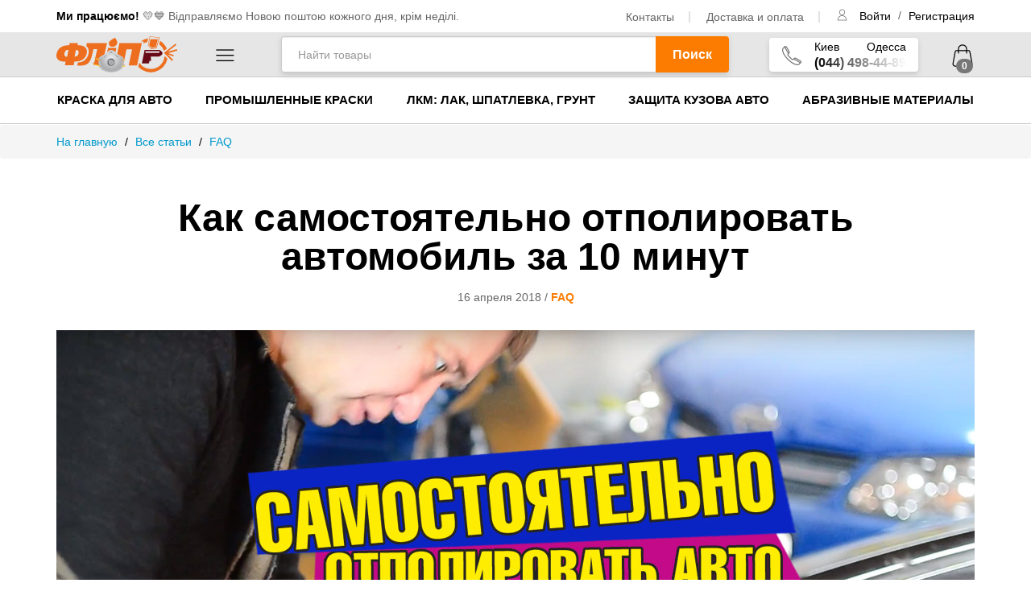

--- FILE ---
content_type: text/html; charset=utf-8
request_url: https://flip.com.ua/articles/kak-samostoyatelno-otpolirovat-avtomobil-za-10-minut/
body_size: 10936
content:

<!DOCTYPE html>
<html lang="ru">
  <head lang="ru">
        <meta http-equiv="Content-Type" content="text/html; charset=utf-8" />
    <title>Статьи » Как самостоятельно отполировать автомобиль за 10 минут</title>
    <meta name="Keywords" content="" />
    <meta name="Description" content="" />
    <meta
      name="viewport"
      content="width=device-width, initial-scale=1"
    />

        <link rel="shortcut icon" href="/favicon.ico" />
          <!-- rss -->
       
              <link
          rel="alternate"
          type="application/rss+xml"
          title="RSS &mdash; Все для автомаляра. Интернет магазин расходных материалов и инструмента"
          href="https://flip.com.ua/articles/rss/"
        />
       
     

  

      <script>
    var uri_page_to_social =  window.location.href; 
    
        window.gtagWrapper = function(type,eventName,params){
            if(window.gtag)
            {
                window.gtag(type,eventName,params);
            }
            else
            {
                setTimeout(() => {
                    window.gtagWrapper(type,eventName,params);
                },500)
            }
        }
    
</script>



 





    <meta property="og:image" content="https://www.flip.com.ua/wa-apps/shop/themes/flip/img/logo.svg">


<script>
    

    var translations = {"Search products":"\u041d\u0430\u0439\u0442\u0438 \u0442\u043e\u0432\u0430\u0440\u044b","Search":"\u041f\u043e\u0438\u0441\u043a","Found":"\u041d\u0430\u0439\u0434\u0435\u043d\u043e","in category":"\u0432 \u043a\u0430\u0442\u0435\u0433\u043e\u0440\u0438\u0438","products-whom":"\u0442\u043e\u0432\u0430\u0440\u0430","products-whoms":"\u0442\u043e\u0432\u0430\u0440\u043e\u0432","If were not product in category":"\u0415\u0441\u043b\u0438 \u0432 \u044d\u0442\u043e\u0439 \u043a\u0430\u0442\u0435\u0433\u043e\u0440\u0438\u0438 \u043d\u0435\u0442 \u043d\u0443\u0436\u043d\u043e\u0433\u043e \u0442\u043e\u0432\u0430\u0440\u0430, \u043f\u043e\u0441\u043c\u043e\u0442\u0440\u0438\u0442\u0435","all search results":"\u0432\u0441\u0435 \u0440\u0435\u0437\u0443\u043b\u044c\u0442\u0430\u0442\u044b \u043f\u043e\u0438\u0441\u043a\u0430","in categories-1":"\u043a\u0430\u0442\u0435\u0433\u043e\u0440\u0438\u0438","in categories":"\u043a\u0430\u0442\u0435\u0433\u043e\u0440\u0438\u044f\u0445","No results for your request":"\u041f\u043e \u0432\u0430\u0448\u0435\u043c\u0443 \u0437\u0430\u043f\u0440\u043e\u0441\u0443 \u043d\u0438\u0447\u0435\u0433\u043e \u043d\u0435 \u043d\u0430\u0439\u0434\u0435\u043d\u043e","Service unavailable":"\u0421\u0435\u0440\u0432\u0438\u0441 \u0432\u0440\u0435\u043c\u0435\u043d\u043d\u043e \u043d\u0435 \u0434\u043e\u0441\u0442\u0443\u043f\u0435\u043d, \u043f\u043e\u043f\u0440\u043e\u0431\u0443\u0439\u0442\u0435 \u043f\u043e\u0437\u0436\u0435","Notify in stock":"\u0423\u0432\u0435\u0434\u043e\u043c\u0438\u0442\u044c \u043e \u043f\u043e\u0441\u0442\u0443\u043f\u043b\u0435\u043d\u0438\u0438","Categories search results":"\u0420\u0435\u0437\u0443\u043b\u044c\u0442\u0430\u0442\u044b \u043f\u043e\u0438\u0441\u043a\u0430 \u043f\u043e \u043a\u0430\u0442\u0435\u0433\u043e\u0440\u0438\u044f\u043c","Related searches":"\u041f\u043e\u0445\u043e\u0436\u0438\u0435 \u0437\u0430\u043f\u0440\u043e\u0441\u044b","Categories":"\u041a\u0430\u0442\u0435\u0433\u043e\u0440\u0438\u0438","Popular searches":"\u041f\u043e\u043f\u0443\u043b\u044f\u0440\u043d\u044b\u0435 \u0437\u0430\u043f\u0440\u043e\u0441\u044b","You were looking for":"\u0412\u044b \u0438\u0441\u043a\u0430\u043b\u0438","See all search results":"\u0421\u043c\u043e\u0442\u0440\u0435\u0442\u044c \u0432\u0441\u0435 \u0440\u0435\u0437\u0443\u043b\u044c\u0442\u0430\u0442\u044b \u043f\u043e\u0438\u0441\u043a\u0430","Waiting for data":"\u041e\u0436\u0438\u0434\u0430\u043d\u0438\u0435 \u0434\u0430\u043d\u043d\u044b\u0445","In stock":"\u0415\u0441\u0442\u044c \u0432 \u043d\u0430\u043b\u0438\u0447\u0438\u0438","Discontinued":"\u041d\u0435\u0442 \u0432 \u043d\u0430\u043b\u0438\u0447\u0438\u0438","Authorization error":"\u041e\u0448\u0438\u0431\u043a\u0430 \u0430\u0432\u0442\u043e\u0440\u0438\u0437\u0430\u0446\u0438\u0438","Loading":"\u0417\u0430\u0433\u0440\u0443\u0437\u043a\u0430"}
 
    window.globalRoutes = {
        "cart": "/cart/",
        "compare": "/compare/",
        "my": "/my/",
        "login": "/login/",
        "forgotpassword": "/forgotpassword/",
        "signup": "/signup/"
    };
    var jsLinks = [
        "top",    
        "lib"
    ];
    
    var esVersion = ''
    
    try{
        eval('const es6Abc = {es6A:1,es6B:1}; const { es6A } = es6Abc; const es6C = {...es6A, es6s:1};');
    }catch(es6Spred){
        esVersion = "es6";
    }

    try{
        eval('const es6Promise = new Promise((resolve,reject) => resolve()); es6Promise.finally( (r) =>  { console.log("finally is working") })');
    }catch(es6Finnaly){
        esVersion = "es6";
    }

    try{
        eval(' const es5B = new Promise((resolve,reject) => resolve()); const es5A = async () => { await es5B();  console.log(" it is an async function");  };  ');
    }catch(es5){
        esVersion = "es5";
    }
    

    try{
        eval('const es4A = () => { console.log(" it is an arrow  function"); };  es4A();');
    }catch(es4){
        console.log(es4);
        esVersion = "es5";
    }

    
    console.log('esVersion is: '+esVersion);
    

    

    


    if(esVersion)
    {
        
        jsLinks.unshift('/node_modules/@babel/polyfill/dist/polyfill.min.js?1744797787913');
    }


   
    function includeJsLink(src){
        
        var script = document.createElement("script");
        if(src.indexOf('@babel/polyfill') == -1)
        {
            src = "/wa-apps/shop/themes/flip/dist/"+src+esVersion+".js?1744797787913";
        }
        script.src =  src;
        script.async = false;
        document.head.appendChild(script);
    }
</script> 
    

    <meta name="theme-color" content="#ed1c24">

    
    <style tyle="text/css">
      [class^="icon-"]:before,
      [class*=" icon-"]:before {
        font-family: "flip-iconsfont" !important;
        font-style: normal !important;
        font-weight: normal !important;
        font-variant: normal !important;
        text-transform: none !important;
        speak: none;
        line-height: 1;
        -webkit-font-smoothing: antialiased;
        -moz-osx-font-smoothing: grayscale;
      }
    </style>

          <link rel="stylesheet" type="text/css" href="/wa-apps/shop/themes/flip/dist/top.css?1744797787913" />	
<link rel="stylesheet" type="text/css" href="/wa-apps/shop/themes/flip/dist/lib.css?1744797787913" />	

<link rel="stylesheet" type="text/css" href="/wa-apps/shop/themes/flip/dist/header.css?1744797787913" />	

<link rel="stylesheet" type="text/css" href="/wa-apps/shop/themes/flip/dist/info_post.css?1744797787913" />	
<link rel="stylesheet" type="text/css" href="/wa-apps/shop/themes/flip/dist/footer.css?1744797787913" />	

      </head>



  <body id="blog">
    <input type="hidden" name="_csrf" value="" />
    <script>
      for(var i in jsLinks)
      {
        includeJsLink(jsLinks[i]);
      }
    </script>

    <div id="all_content">
      
      <div id="top_line" class="container hidden-xs">
      <div class="free-shipping">
        <strong>Ми працюємо!</strong> 💛​💙 Відправляємо Новою поштою кожного дня, крім неділі.
      </div>
      <ul id="top_left_nav">
                
                          <li 
                      >
            <a href="#" encode_href="L2NvbnRhY3RzLw==" encode_text="0JrQvtC90YLQsNC60YLRiw=="></a>
          </li>
                  <li 
                      >
            <a href="#" encode_href="L29wbGF0YS1pLWRvc3RhdmthLw==" encode_text="0JTQvtGB0YLQsNCy0LrQsCDQuCDQvtC/0LvQsNGC0LA="></a>
          </li>
                      </ul>
   
      <div class="user-btns-container">
         
                          <user-buttons :rate="0"></user-buttons>
      </div>
</div>      
      <div id="header">
    <div id="preMenuCategory">
       <div class="container">
            <div id="toggleMenuButton">
                <div id="headerLogoColumn">
                                            <a href="#" encode_href="Lw==">
                                                <img src="/wa-apps/shop/themes/flip/img/Flip_logo-new-Mask.svg" alt="flip.com.ua - интернет магазин. Краски для авто." id="logo" />
                        </a>
                </div>
                    <toggle-menu ></toggle-menu> 
                    <strong class="show-category-heading">Каталог товаров</strong>
            </div>
            
            <div class="hidden-xs top-search-wrap-block" id="top-search-wrap-block" >
                <search-form></search-form>
            </div>
            
            <div id='header-phones-and-cart' >
                <div class="phone-center hidden-xs" id="headerContacts">
                    <span class="fa-stack-phone">
                        <i class="icon-018-phone"></i>
                    </span>
                    <div class="call-block">
                    <div>
                        <span>Киев</span> 
                        <span>Одесса</span>
                    </div> 
                    <div class="phone" x-ms-format-detection="none">
                        (044) 498-44-89
                        <div class="phones-fog"></div>
                    </div>
                    </div>
                </div>
                 
                                     
                <user-buttons class="visible-xs" :rate="0" ></user-buttons>
                <mini-cart-mobile-link></mini-cart-mobile-link>
            </div>
            
                <div class="medium-header-search-bar" id="medium-header-search-bar">
                    <search-form>
                    </search-form>
                </div>
            
                <div id="top_categories_wrapper">
                    <div id="top_categories" class="col-xs-12" :class="{'opened-menu':menuIsSwitched}">
                        <top-categories></top-categories>
                    </div>
                </div>
       </div>
    </div>
    
            <div class="hidden-xs hidden-sm">
            <div id="menu-primary-menu">
  <ul class="container">
              <li>
        <a href="/avtomobilnyye_kraski/" title="Краска для авто">Краска для авто</a>
      </li>
          <li>
        <a href="/promyshlennye-kraski/" title="Промышленные краски">Промышленные краски</a>
      </li>
          <li>
        <a href="/lkm/" title="ЛКМ: Лак, Шпатлевка, Грунт">ЛКМ: Лак, Шпатлевка, Грунт</a>
      </li>
          <li>
        <a href="/zashchita-kuzova/" title="Защита кузова авто">Защита кузова авто</a>
      </li>
          <li>
        <a href="/abrazivnye-materialy/" title="Абразивные материалы">Абразивные материалы</a>
      </li>
      </ul>
</div>
        </div>
    
    
    
</div> <!-- #header -->
<script>
    includeJsLink('header');
</script>      <div class="white_bg">
          <!-- plugin hook: 'frontend_nav' -->


 
      </div>
      
      	<!-- plugin hook: 'frontend_header' -->
	
			<div class="white_bg" id="container_white_bg">
		
			<main class="content" data-sticky-container>
									<!-- integrnal navigation breadcrumbs -->
    <div class="breadcrumb ">
            
                <ul class="container" itemscope itemtype="http://schema.org/BreadcrumbList">
                    <li itemprop="itemListElement"
                         
                        itemscope
                        itemtype="http://schema.org/ListItem">
                        
                        <a href="/" itemprop="item">
                                                        <span itemprop="name">На главную</span>
                            <meta itemprop="position" content="1" />
                        </a> 
                                                    <span class="divider"> / </span>
                                            </li>

                                                                                                        <li 
                                                                        itemprop="itemListElement" 
                                    itemscope
                                    itemtype="http://schema.org/ListItem"
                                >
                                    
                                    <a href="/articles/" itemprop="item">
                                          
                                        <span itemprop="name">Все статьи</span>
                                        <meta itemprop="position" content="2" />
                                    </a> 
                                                                            <span class="divider"> / </span>
                                                                    </li>
                                                                                                                <li 
                                    class="one-before-last"                                    itemprop="itemListElement" 
                                    itemscope
                                    itemtype="http://schema.org/ListItem"
                                >
                                    
                                    <a href="/articles/category/voprosi/" itemprop="item">
                                         <span class="arrow-back"><</span>   
                                        <span itemprop="name">FAQ</span>
                                        <meta itemprop="position" content="3" />
                                    </a> 
                                                                    </li>
                                                                                                                <li 
                                                                        itemprop="itemListElement" 
                                    itemscope
                                    itemtype="http://schema.org/ListItem"
                                >
                                    
                                    <a href="/articles/kak-samostoyatelno-otpolirovat-avtomobil-za-10-minut/" itemprop="item">
                                          
                                        <span itemprop="name">Как самостоятельно отполировать автомобиль за 10 минут</span>
                                        <meta itemprop="position" content="4" />
                                    </a> 
                                                                            <span class="divider"> / </span>
                                                                    </li>
                                                                                        </ul>
        
    </div>

								<div id="content-wrapp" class="container" >
					<div id="infopost-page" class="row">
    <div class="col-xs-12">
        <div itemscope itemtype="https://schema.org/BlogPosting">
            <article class="post" role="main" id="post-14">
                <div class="hidden-xs">
                    <h1 itemprop="name">
                        Как самостоятельно отполировать автомобиль за 10 минут
                         
                                            </h1>
                    <div class="tc date-and-category">
                        <span title="2018-04-16 10:25">
                            16 апреля 2018
                        </span>
                        / <a href="/articles/category/voprosi/">FAQ</a>
                    </div>
                </div>
                
                
                                <div class="credentials">
                    <meta itemprop="datePublished" content="2018-04-16T10:25">
                    <meta itemprop="dateModified" content="2018-04-16T10:25">
                    <meta itemprop="headline" content="Как самостоятельно отполировать автомобиль за 10 минут">
                </div>
                                                    <div itemprop="image" itemscope itemtype="https://schema.org/ImageObject">
                        <img itemprop="url" src="/wa-data/public/blog/plugins/logopost/images/SC5Ij0CDIi.jpg" itemprop="image" style="width:100%" alt="Как самостоятельно отполировать автомобиль за 10 минут" />
                        <meta itemprop="width" content="150">
                        <meta itemprop="height" content="150">
                    </div>
                                <div class="visible-xs">
                    <h1 itemprop="name">
                        Как самостоятельно отполировать автомобиль за 10 минут
                         
                                            </h1>
                    <div class="tc date-and-category">
                        <span title="2018-04-16 10:25">
                            16 апреля 2018
                        </span>
                        / <a href="/articles/category/voprosi/">FAQ</a>
                    </div>
                </div>
                <div class="text" itemprop="articleBody">
                                                                        
                                                                <div class="youtube-iframe__wrapper"> 
<iframe src="https://www.youtube.com/embed/5BTi3SsKcSs" class="youtube-iframe" frameborder="0" allowfullscreen=""></iframe>
</div>
                </div>
            </article>

            <div itemprop="author" itemscope itemtype="https://schema.org/Organization" style="display: none;">
                <span itemprop="name">flip.com.ua</span>
                <div itemprop="address" itemscope itemtype="https://schema.org/PostalAddress">
                    <span itemprop="streetAddress">вул. Робітнича, 2А</span>
                    <span itemprop="addressLocality">Киев, Украина</span>
                </div>
                <span itemprop="telephone">+38 (095) 343-80-83</span>,
                <span itemprop="email">flip@flip.com.ua</span>
                <span itemprop="logo" itemscope itemtype="https://schema.org/ImageObject">
                    <img itemprop="url" src="/wa-apps/blog/themes/flip/img/logo.png" />
                    <meta itemprop="width" content="180">
                    <meta itemprop="height" content="54">
                </span>
            </div>

            <div itemprop="publisher" itemscope itemtype="https://schema.org/Organization" style="display: none;">
                <span itemprop="name">flip.com.ua</span>
                <div itemprop="address" itemscope itemtype="https://schema.org/PostalAddress">
                    <span itemprop="streetAddress">вул. Робітнича, 2А</span>
                    <span itemprop="addressLocality">Киев, Украина</span>
                </div>
                <span itemprop="telephone">+38 (095) 343-80-83</span>,
                <span itemprop="email">flip@flip.com.ua</span>
                <span itemprop="logo" itemscope itemtype="https://schema.org/ImageObject">
                    <img itemprop="url" src="/wa-apps/blog/themes/flip/img/logo.png" />
                    <meta itemprop="width" content="180">
                    <meta itemprop="height" content="54">
                </span>
            </div>
        </div>

        

                    <div id="comment_tabs">
                <ul class="nav nav-tabs" role="tablist">
                    <li role="presentation" class="active">
                        <a href="#tab_site_comments" >Комментарии</a>
                    </li>
                    <li role="presentation">
                        <a href="#tab_fb_comments">Fb.com</a>
                    </li>
                </ul>
                <div class="tab-content">
                    <div role="tabpanel" class="tab-pane active" id="tab_site_comments">
                        <div class="blank"></div>
                                                                                   <p class="alert alert-info">Нет комментариев. Вы можете стать первым ,кто оставит отзыв </p>
                                                       <section class="comments reviews-branch " itemscope itemtype="http://schema.org/UserComments">
	<div class="write-review">
		<component is="show-form-btn"></component>
	</div>
	 
	<component is="review-form" comment-link="https://flip.com.ua/articles/kak-samostoyatelno-otpolirovat-avtomobil-za-10-minut/comment/" :post-id="14"></component> 
	


    <div itemprop="aggregateRating" itemscope itemtype="http://schema.org/AggregateRating" style="display:none;">
				        <span itemprop="ratingValue">0.0</span>
        <span itemprop="reviewCount">0</span>
    </div>
    <a name="comments"></a>
                <ul>
        <!-- placeholder for new comments -->
    </ul>
    
                                </li>
        </ul>

	
</section>

                                            </div>
                    <div role="tabpanel" class="tab-pane" id="tab_fb_comments">
                        <div class="blank"></div>
                        <div id="fb-root"></div>
                        <div class="fb-comments" data-href="https://flip.com.ua/articles/kak-samostoyatelno-otpolirovat-avtomobil-za-10-minut/"
                            data-numposts="5"></div>
                    </div>
                </div>
            </div>
        
    </div>
</div>
				</div>
			</main>

		<div class="clear-both clearfix"></div>
	
	</div> 

      




     
      
              <script>
          includeJsLink('info_post');
        </script>
      
      <!-- see index.html for base footer layout -->

<div id="footer" >

  <div class="container">
    <div class="row footer-main-part"  itemscope itemtype="http://schema.org/PostalAddress">
  <div class="contactsFooter" >
    <h4>
            <a href="#" encode_href="Lw==">
                <img src="/wa-apps/shop/themes/flip/img/Flip_logo-new.svg" loading="lazy" alt="flip.com.ua - интернет магазин. Краски для авто."/>
        </a>
    </h4>
    <ul>
      <li>
        <h4>Есть вопросы? Звоните</h4>
        <a 
          href="#" 
          class="footer-phone"  
          id="contactsModalButton1"
        >
          044 498-44-89
          <span class="phones-fog"></span>
        </a>
        <a 
          class="heading-link" 
          href="#" 
          id="contactsModalButton2"
        >
            посмотреть все номера
        </a>
      </li>
      <li>
      
        <h4>Связаться онлайн</h4>
        <div class="contacts-icons">
          <a href="https://t.me/flipKiev" target="_blank" >
            <i class="icon-054-telegram" title="Задать вопрос в Telegram"></i>
          </a>
          <a href="viber://chat?number=%2B380953438083" target="_blank" >
            <i class="icon-055-viber" title="Задать вопрос в Viber"></i>
          </a>
          <a href="http://m.me/flip.com.ua">
            <i class="icon-057-messenger" title="Написать в Messanger"></i>
          </a>
          <a href="mailto:flip@flip.com.ua " >
            <i class="icon-034-envelope" title="Написать e-mail"></i>
          </a>
        </div>
      </li>
    </ul>
  </div> 
  
  <div class="addresses" id="shops-ul-toggle"  >
    <meta itemprop="addressCountry" content="Украина">
    <h4 data-target="#shops-ul-toggle">Магазины 
      <i  data-target="#shops-ul-toggle" title="раскрыть\закрыть список" class="icon-013-down"></i>
    </h4>
    <ul >
      <li>
        <meta itemprop="addressLocality" content="Киев">
        <h4 @click="show('contacts');onAnimation('.contact-component .addresses');">Киев-Академгородок</h4>
        <a itemprop="streetAddress" rel="nofollow"
          target="_blank"
          class="link-to-GM"
          href="https://goo.gl/maps/CCBS81Mh9aH3cUmh8">ул. Рабочая, 2-а</a>
        <div class="nowrap">
          <a href="tel:+38 (095) 343-80-83" class="heading-link">095 343-80-83
          </a>
          <a href="viber://chat?number=%2B380953438083" target="_blank">
            <i class="icon-055-viber" aria-label="чат в Viber"></i>
          </a>
          <a href="https://t.me/flipKiev" target="_blank">
            <i class="icon-054-telegram" aria-label="чат в Telegram"></i>
          </a>
        </div>
      </li>
      <li>
        <meta itemprop="addressLocality" content="Киев">
        <h4 @click="show('contacts');onAnimation('.contact-component .addresses');">Киев-Теремки</h4>
        <a itemprop="streetAddress" rel="nofollow"
          target="_blank"
          class="link-to-GM"
          href="https://goo.gl/maps/dc2LRTSwaviKtfNt7">ул. Заболотного, 11</a>
        <div class="nowrap">
            <a href="tel:+38 (093) 611-39-23 " class="heading-link">093 611-39-23</a>
            <a href="viber://chat?number=%2B380936113923" target="_blank">
              <i class="icon-055-viber" aria-label="чат в Viber"></i>
            </a>
            
            <a href="https://t.me/flipTeremki" target="_blank">
              <i class="icon-054-telegram" aria-label="чат в Telegram"></i>
            </a>
        </div>
        (ориентир: Интайм №40)
      </li>
      <li>
        <h4 @click="show('contacts');onAnimation('.contact-component .addresses');" itemprop="addressLocality">Одесса</h4>
        <a itemprop="streetAddress" rel="nofollow"
          target="_blank"
          class="link-to-GM"
          href="https://goo.gl/maps/2UeEB85hxtAw9nmE9">пр-т Акад. Глушко, 29</a>
        <a href="tel:+380665549770 " class="heading-link">066 554-97-70</a>
      </li>
    </ul>
  </div>

  <div class="for-clients" id="for-client-ul-toggle">
    <h4 data-target="#for-client-ul-toggle">Клиентам 
      <i  data-target="#for-client-ul-toggle" title="раскрыть\закрыть список" class="icon-013-down"></i>
    </h4>
    <ul  >
      
                  <li>
        <a href="#" encode_href="L2Fib3V0Lw==" encode_text="0J4g0L3QsNGB"></a>
      </li>
            <li>
        <a href="#" encode_href="L2NvbnRhY3RzLw==" encode_text="0JrQvtC90YLQsNC60YLRiw=="></a>
      </li>
            <li>
        <a href="#" encode_href="L29wbGF0YS1pLWRvc3RhdmthLw==" encode_text="0JTQvtGB0YLQsNCy0LrQsCDQuCDQvtC/0LvQsNGC0LA="></a>
      </li>
            <li>
        <a href="#" encode_href="L3BhcnRuZXJzaGlwLw==" encode_text="0KHQvtGC0YDRg9C00L3QuNGH0LXRgdGC0LLQvg=="></a>
      </li>
            <li>
        <a href="#" encode_href="L2FydGljbGVzLw==" encode_text="0J3QsNGI0Lgg0L/Rg9Cx0LvQuNC60LDRhtC40Lg="></a>
      </li>
            <li>
        <a href="#" encode_href="L2RvZ292b3ItcHVibGljaG5veS1vZmVydHkv" encode_text="0J/Rg9Cx0LvQuNGH0L3QsNGPINC+0YTQtdGA0YLQsA=="></a>
      </li>
            <li>
        <a href="#" encode_href="L3BvbGl0aWthLWtvbmZpZGVudHNpYWxub3N0aS8=" encode_text="0J/QvtC70LjRgtC40LrQsCDQutC+0L3RhNC40LTQtdC90YbQuNCw0LvRjNC90L7RgdGC0Lg="></a>
      </li>
            <li>
        <a href="#" encode_href="L2dhcmFudGlpLWktdm96dnJhdC8=" encode_text="0JPQsNGA0LDQvdGC0LjQuCDQuCDQstC+0LfQstGA0LDRgg=="></a>
      </li>
                </ul>
  </div>
  
  <div class="socialFooter">
    <h4>Присоединяйтесь</h4>
    <ul class="socialButtons">
                        <li>
        <a encode_href="aHR0cHM6Ly93d3cuZmFjZWJvb2suY29tL2ZsaXAuY29tLnVh" encode_title=""  encode_text="PGkgY2xhc3M9Imljb24tMDQxLWZhY2Vib29rIiB0aXRsZT0i0KHRgtGA0LDQvdC40YbQsCDQsiBGYWNlYm9vayI+PC9pPg==" target="_blank">
        </a>
      </li>
            <li>
        <a encode_href="aHR0cHM6Ly90d2l0dGVyLmNvbS9GYWJyaWthVHN2ZXRh" encode_title=""  encode_text="PGkgY2xhc3M9Imljb24tMDUwLXR3aXR0ZXIiIHRpdGxlPSLQniDQvdC+0LLQuNC90LrQsNGFINGH0LjRgtCw0LnRgtC1INCyIFR3aXR0ZXIiPjwvaT4=" target="_blank">
        </a>
      </li>
            <li>
        <a encode_href="aHR0cHM6Ly93d3cueW91dHViZS5jb20vYy9jb2xvcmZhY3Rvcnk/c3ViX2NvbmZpcm1hdGlvbj0x" encode_title=""  encode_text="PGkgY2xhc3M9Imljb24tMDUxLXlvdXR1YmUiIHRpdGxlPSLQn9C+0LTQv9C40YHQsNGC0YzRgdGPINC90LAg0L3QsNGIINCy0LjQtNC10L7QutCw0L3QsNC7Ij48L2k+" target="_blank">
        </a>
      </li>
            <li>
        <a encode_href="aHR0cHM6Ly93d3cuaW5zdGFncmFtLmNvbS9mbGlwLmNvbS51YS8=" encode_title=""  encode_text="PGkgY2xhc3M9Imljb24tMDQyLWluc3RhZ3JhbSIgdGl0bGU9ItCQ0LrQutCw0YPQvdGCINCyIEluc3RhZ3JhbSI+PC9pPg==" target="_blank">
        </a>
      </li>
                </ul>
    <h4 class="partners" id="partners-ul-toggle" data-target="#partners-ul-toggle">Партнеры
      <i  data-target="#partners-ul-toggle" title="раскрыть\закрыть список" class="icon-013-down"></i>
    </h4>
    <ul class="for-clients">
      <li>
        <a href="https://avto-digest.com/" rel="nofollow" target="_blank">Автоновости</a>
      </li>
      <li>
        <a href="https://colorfactory.pro/" rel="nofollow" target="_blank">Сервис колористам</a>
      </li>
      <li>
        <a href="https://www.agsat.com.ua/efirnye-resivery/" rel="nofollow" target="_blank">www.agsat.com.ua/dvb-t2</a>
      </li>
    </ul>
  </div>
  
</div>
    <div class="footer-categories-part">
                                        <div class="footer-category">
                <h4>
                    <a href="/avtomobilnyye_kraski/">Краска для авто
                        <span>:</span>                    </a>
                </h4>
                                    <div class="footer-sub-categories">
                                                                                    <span><a href="/avtomobilnyye_kraski/po-kodu/">Краска для авто по коду и номеру цвета</a></span>
                                                                                                                <span><a href="/avtomobilnyye_kraski/fasovannyye/">Краска в банках для авто</a></span>
                                                                                                                <span><a href="/avtomobilnyye_kraski/podbor-avtoemali/">Компьютерный подбор автоэмалей</a></span>
                                                                                                                <span><a href="/avtomobilnyye_kraski/podkraska-skolov/">Подкраска сколов на автомобиле</a></span>
                                                                                                                <span><a href="/avtomobilnyye_kraski/miksy-i-pigmenty/">Миксы и пигменты</a></span>
                                                                                                                <span><a href="/avtomobilnyye_kraski/daewoo-92u/">Daewoo 92U</a></span>
                                                                                                                                                                                                                                                                                                                                                                                                                                                                                                                                                                                                                                                                                                                                                                                                                                                                                                                                                                                                                                                                                                                                                                                                                                                                                                                                                                                                                                                                                                                                                                                                                                                                                                                                                                                                                                                                                                                                                                                                                                                                                                                                                                                                                                                                                                                                                                                                                                                                                                                                                                                                                                                                                                                                                                                                                                                                                                                                            </div>
                            </div>
                                                                                                                                                                                                                                                                                                                                                                                                                                                                                                                                                                                                                                                                                                                                                                                                                                                                                                                                                        <div class="footer-category">
                <h4>
                    <a href="/promyshlennye-kraski/">Промышленные краски
                        <span>:</span>                    </a>
                </h4>
                                    <div class="footer-sub-categories">
                                                                                    <span><a href="/promyshlennye-kraski/v-ballonchike/">RAL в баллончике</a></span>
                                                                                                                <span><a href="/promyshlennye-kraski/ncs/">Каталог цветов NCS</a></span>
                                                                                                                <span><a href="/promyshlennye-kraski/ral/">Каталог цветов RAL</a></span>
                                                                        </div>
                            </div>
                                                                                <div class="footer-category">
                <h4>
                    <a href="/lkm/">ЛКМ: Лак, Шпатлевка, Грунт
                        <span>:</span>                    </a>
                </h4>
                                    <div class="footer-sub-categories">
                                                                                    <span><a href="/lkm/aktivatory-otverditeli-i-dobavki/">Активаторы, отвердители и добавки</a></span>
                                                                                                                <span><a href="/lkm/grunty/">Грунты для авто</a></span>
                                                                                                                <span><a href="/lkm/laki-avtomobilnyye/">Лак автомобильный</a></span>
                                                                                                                <span><a href="/lkm/rastvoriteli/">Растворители</a></span>
                                                                                                                <span><a href="/lkm/rashodnye-materialy/">Сопутствующие и прочее</a></span>
                                                                                                                <span><a href="/lkm/shpatlevki/">Шпатлевка для авто</a></span>
                                                                        </div>
                            </div>
                                                                                                                                                                                                                                                                                                                                                                                                                                                                                                                                                                                            <div class="footer-category">
                <h4>
                    <a href="/zashchita-kuzova/">Защита кузова авто
                        <span>:</span>                    </a>
                </h4>
                                    <div class="footer-sub-categories">
                                                                                    <span><a href="/zashchita-kuzova/antigraviy/">Антигравий для авто</a></span>
                                                                                                                <span><a href="/zashchita-kuzova/antikor/">Антикор для авто</a></span>
                                                                                                                <span><a href="/zashchita-kuzova/preobrazovatel-rzhavchiny/">Преобразователь ржавчины для авто</a></span>
                                                                                                                <span><a href="/zashchita-kuzova/germetiki/">Герметик автомобильный</a></span>
                                                                        </div>
                            </div>
                                                                                                                                                                                                                                                                    <div class="footer-category">
                <h4>
                    <a href="/abrazivnye-materialy/">Абразивные материалы
                        <span>:</span>                    </a>
                </h4>
                                    <div class="footer-sub-categories">
                                                                                    <span><a href="/abrazivnye-materialy/nazhdachka/">Наждачная бумага для авто</a></span>
                                                                                                                <span><a href="/abrazivnye-materialy/shlifovalnye-krugi/">Шлифовальные круги</a></span>
                                                                                                                <span><a href="/abrazivnye-materialy/skotch-brayt/">Скотч-брайт</a></span>
                                                                                                                <span><a href="/abrazivnye-materialy/na-porolone/">Наждачка на поролоне</a></span>
                                                                                                                <span><a href="/abrazivnye-materialy/v-polosakh/">Абразивная бумага в полосах</a></span>
                                                                                                                <span><a href="/abrazivnye-materialy/abrazivnye-materialy-na-vspenennom-poliuretane/">Абразивные губки</a></span>
                                                                                                                                                                                </div>
                            </div>
                                                                                                                                                                                                                                                                                            <div class="footer-category">
                <h4>
                    <a href="/aerozoli/">Аэрозоли
                        <span>:</span>                    </a>
                </h4>
                                    <div class="footer-sub-categories">
                                                                                    <span><a href="/aerozoli/fluorestsentnaya-kraska/">Флуоресцентная краска в баллончиках</a></span>
                                                                                                                <span><a href="/aerozoli/avtomobilnaya-khimiya/">Автомобильная химия</a></span>
                                                                                                                <span><a href="/aerozoli/kraska/">Краска в аэрозоле</a></span>
                                                                                                                <span><a href="/aerozoli/antigraviynye-pokrytiya/">Антигравийные покрытия</a></span>
                                                                                                                <span><a href="/aerozoli/grunty-v-aerozole/">Грунт в баллончике</a></span>
                                                                                                                <span><a href="/aerozoli/zashchita-avtomobilya/">Защита автомобиля</a></span>
                                                                                                                                                                                                                                                                                                                                                                                                </div>
                            </div>
                                                                                                                                                                                                                                            <div class="footer-category">
                <h4>
                    <a href="/instrument/">Инструмент и оборудование
                        <span>:</span>                    </a>
                </h4>
                                    <div class="footer-sub-categories">
                                                                                    <span><a href="/instrument/polirovalnaya-mashinka-dlya-avto/">Полировальная машинка для авто</a></span>
                                                                                                                <span><a href="/instrument/aksessuary/">Аксессуары</a></span>
                                                                                                                <span><a href="/instrument/pnevmoinstrument/">Пневмоинструмент</a></span>
                                                                                                                <span><a href="/instrument/ruchnoy/">Ручной инструмент</a></span>
                                                                                                                <span><a href="/instrument/elektroinstrument/">Электроинструмент</a></span>
                                                                                                                <span><a href="/instrument/bystrosyomnye-soedineniya/">Быстросъёмные соединения, БРС</a></span>
                                                                        </div>
                            </div>
                                                                                                                                                                                                                                                                                                        <div class="footer-category">
                <h4>
                    <a href="/instrument-dlja-udalenija-vmjatin/">Инструмент для удаления вмятин
                        <span>:</span>                    </a>
                </h4>
                                    <div class="footer-sub-categories">
                                                                                    <span><a href="/instrument-dlja-udalenija-vmjatin/aksessuary/">Аксессуары ПДР</a></span>
                                                                                                                <span><a href="/instrument-dlja-udalenija-vmjatin/zaglushki-klipsy-dlya-otverstiy/">Заглушки, клипсы для отверстий</a></span>
                                                                                                                <span><a href="/instrument-dlja-udalenija-vmjatin/pdr-instrument-poshtuchno/">Инструмент PDR поштучно</a></span>
                                                                                                                <span><a href="/instrument-dlja-udalenija-vmjatin/instrument-s-povorotnoy-rukoyatyu/">Инструмент с поворотной рукоятью</a></span>
                                                                                                                <span><a href="/instrument-dlja-udalenija-vmjatin/instrument-so-smennymi-nakonechnikami/">Инструмент со сменными наконечниками</a></span>
                                                                                                                <span><a href="/instrument-dlja-udalenija-vmjatin/kleevye-sistemy/">Клеевые системы</a></span>
                                                                                                                                                                                                                                                                                                                                                                                                </div>
                            </div>
                                                                                                                                                                                                                                                                                                                                                                                                                                            <div class="footer-category">
                <h4>
                    <a href="/kraskopulty_aerografy_pistolety/">Краскопульты, аэрографы, пистолеты
                        <span>:</span>                    </a>
                </h4>
                                    <div class="footer-sub-categories">
                                                                                    <span><a href="/kraskopulty_aerografy_pistolety/aksessuary-dlya-kraskopultov-aerografov/">Аксессуары для краскопультов, аэрографов</a></span>
                                                                                                                <span><a href="/kraskopulty_aerografy_pistolety/aerografy/">Аэрографы</a></span>
                                                                                                                <span><a href="/kraskopulty_aerografy_pistolety/kraskopulty/">Краскопульты</a></span>
                                                                        </div>
                            </div>
                                                                                <div class="footer-category">
                <h4>
                    <a href="/maskirovka-i-podgotovka-poverkhnosti/">Подготовка поверхности
                        <span>:</span>                    </a>
                </h4>
                                    <div class="footer-sub-categories">
                                                                                    <span><a href="/maskirovka-i-podgotovka-poverkhnosti/obezzhirivateli/">Антисиликон и обезжириватели</a></span>
                                                                                                                <span><a href="/maskirovka-i-podgotovka-poverkhnosti/polotentsa-protirochnye/">Полотенца протирочные</a></span>
                                                                                                                <span><a href="/maskirovka-i-podgotovka-poverkhnosti/maskirovochnyye-materialy/">Маскировочные материалы</a></span>
                                                                                                                <span><a href="/maskirovka-i-podgotovka-poverkhnosti/podgotovka-poverkhnosti/">Подготовка поверхности</a></span>
                                                                                                                <span><a href="/maskirovka-i-podgotovka-poverkhnosti/smola-i-steklotkan-dlya-avto/">Смола и стеклоткань для авто</a></span>
                                                                                                                <span><a href="/maskirovka-i-podgotovka-poverkhnosti/remont-plastika/">Материалы для ремонта пластика</a></span>
                                                                        </div>
                            </div>
                                                                                                                                                                                                                                                                                                                                            <div class="footer-category">
                <h4>
                    <a href="/sistemy-polirovki/">Системы полировки
                        <span>:</span>                    </a>
                </h4>
                                    <div class="footer-sub-categories">
                                                                                    <span><a href="/sistemy-polirovki/poliroli/">Паста для полировки авто</a></span>
                                                                                                                <span><a href="/sistemy-polirovki/diski-polirovalnye/">Круги для полировки авто</a></span>
                                                                                                                <span><a href="/sistemy-polirovki/mashinka-dlya-polirovki-avto/">Машинка для полировки авто</a></span>
                                                                                                                <span><a href="/sistemy-polirovki/polirovalnye-salfetki/">Полировальные салфетки</a></span>
                                                                        </div>
                            </div>
                                                                                                                    <div class="footer-category">
                <h4>
                    <a href="/sredstva-individualnoj-zashity/">Средства индивидуальной защиты
                        <span>:</span>                    </a>
                </h4>
                                    <div class="footer-sub-categories">
                                                                                    <span><a href="/sredstva-individualnoj-zashity/kombinezony/">Комбинезоны</a></span>
                                                                                                                <span><a href="/sredstva-individualnoj-zashity/moyushchie-sredstva/">Моющие средства</a></span>
                                                                                                                <span><a href="/sredstva-individualnoj-zashity/perchatki/">Перчатки</a></span>
                                                                                                                <span><a href="/sredstva-individualnoj-zashity/respiratory-maski/">Респираторы, маски, очки</a></span>
                                                                                                                <span><a href="/sredstva-individualnoj-zashity/filtry-predfiltry-i-pylniki/">Фильтры, предфильтры и пыльники</a></span>
                                                                        </div>
                            </div>
                                                                                                                    <div class="footer-category">
                <h4>
                    <a href="/rasprodazha/">Распродажа
                        <span>:</span>                    </a>
                </h4>
                                    <div class="footer-sub-categories">
                                                                                    <span><a href="/rasprodazha/aktsionnye-tovary/">Акционные товары</a></span>
                                                                                                                <span><a href="/rasprodazha/kraski-miksy-aerozoli/">Краски, миксы, аэрозоли</a></span>
                                                                                                                <span><a href="/rasprodazha/abrazivnaya-bumaga-v-krugakh-diskakh/">Абразивная бумага в кругах (дисках)</a></span>
                                                                                                                <span><a href="/rasprodazha/abrazivnaya-bumaga-v-listakh/">Абразивная бумага в листах</a></span>
                                                                        </div>
                            </div>
                                                                                            <div class="footer-category">
                <h4>
                    <a href="/avtokosmetika/">Автокосметика
                                            </a>
                </h4>
                            </div>
                                            <div class="footer-category">
                <h4>
                    <a href="/shumoizolyatsiya/">Шумоизоляция и виброизоляция автомобиля
                                            </a>
                </h4>
                            </div>
            </div>
    
    <div class="footer-bottom">
      <div id="copyright">
        <p>
        <span>&copy; 2013-2026 FLIP.COM.UA | Автомобильные краски Киев, Одесса, Украина</span> <br/>
          Интернет-магазин flip.com.ua – все для автомаляра. Администрация и владелец 
          сайта не несут ответственности за ущерб или упущенную выгоду, причинённые в 
          результате использования или невозможности использования информации с этого 
          сайта. Администрация и владелец сайта не несут ответственности за информацию 
          и высказывания, размещённые посетителями в комментариях и обсуждениях продуктов. 
          Все высказывания и информация, размещённые посетителями в комментариях и 
          обсуждениях продуктов на этом сайте, выражают точку зрения исключительно автора 
          конкретного сообщения и никак не связаны с точкой зрения администрации или владельца сайта.
        </p>

      </div>
    </div>
  </div>
  

  <div id="footer_buttons">
    <button-to-top ></button-to-top>
    <helping-buttons></helping-buttons>
   </div>
</div>

<!-- plugin hook: 'frontend_footer' -->


<script>
  includeJsLink('footer');
</script>
          </div>

    <div id="vue-root">
        <init-data 
          current-page="info_post"
          currency="UAH" 
          :user='{"id":null,"category_id":0,"phone":"","email":"","name":false,"middlename":null,"firstname":null,"lastname":null,"photo":null,"addresses":[]}'    
        >
        </init-data>
    </div>

    
    

        

        <script>
         
          (function() {
            var loadAdditionalJs = function() {
               


                /* GA tag */
                (function () {
            
                
                    var gtagScript = document.createElement('script');
                    gtagScript.async = 1;
                
                    gtagScript.src = "//www.googletagmanager.com/gtag/js?id=G-ZXEYFCW19T";
                    
                    gtagScript.onload = function () {
                        window.dataLayer = window.dataLayer || [];
                        function gtag() { dataLayer.push(arguments); }
                        window.gtag = gtag; // прокидываю в глобальную видимость, что бы достучаться из js
                        gtag('js', new Date());
                           
                            gtag('config', 'G-ZXEYFCW19T', 
                            {debug_mode: false } 
                            );

                             
                                                            window.gtag('set', 'user_properties', {
                                    'is_dealer': 'no'
                                }); 
                                                        
                          
                    };
                    var beforeScript = document.getElementsByTagName('script')[0];
                    beforeScript.parentNode.insertBefore(gtagScript, beforeScript);
                })();

                
               
               
            }

            
            loadAdditionalJs();
        }());
        
    </script>

  </body>
</html>



--- FILE ---
content_type: text/css
request_url: https://flip.com.ua/wa-apps/shop/themes/flip/dist/lib.css?1744797787913
body_size: 4865
content:
user-buttons .wa-auth-adapters{display:none}.wa-set-password-form-wrapper,.wa-forgotpassword-form-wrapper{margin-top:10px}.wa-set-password-form-wrapper .wa-field .wa-value,.wa-forgotpassword-form-wrapper .wa-field .wa-value{margin-bottom:15px !important}.wa-set-password-form-wrapper .wa-field .wa-value input[type=search],.wa-set-password-form-wrapper .wa-field .wa-value input[type=password],.wa-set-password-form-wrapper .wa-field .wa-value input[type=text],.wa-set-password-form-wrapper .wa-field .wa-value input[type=email],.wa-set-password-form-wrapper .wa-field .wa-value select,.wa-set-password-form-wrapper .wa-field .wa-value textarea,.wa-forgotpassword-form-wrapper .wa-field .wa-value input[type=search],.wa-forgotpassword-form-wrapper .wa-field .wa-value input[type=password],.wa-forgotpassword-form-wrapper .wa-field .wa-value input[type=text],.wa-forgotpassword-form-wrapper .wa-field .wa-value input[type=email],.wa-forgotpassword-form-wrapper .wa-field .wa-value select,.wa-forgotpassword-form-wrapper .wa-field .wa-value textarea{border:1px solid #d9d9d9;border-radius:3px;color:#000;font-weight:400;padding:14px 16px;box-shadow:none}.wa-set-password-form-wrapper .wa-field .wa-value button,.wa-set-password-form-wrapper .wa-field .wa-value input[type=submit],.wa-set-password-form-wrapper .wa-field .wa-value input[type=reset],.wa-forgotpassword-form-wrapper .wa-field .wa-value button,.wa-forgotpassword-form-wrapper .wa-field .wa-value input[type=submit],.wa-forgotpassword-form-wrapper .wa-field .wa-value input[type=reset]{min-height:48px;color:#fff !important;background-color:#fb7c00;border-color:#fb7c00;transition:.3s;line-height:1.42857143;border-radius:4px;cursor:pointer;background-image:none;text-align:center;border:1px solid #fb7c00;font-weight:600;font-size:16px;margin:0px;padding:0px 16px}.wa-set-password-form-wrapper .wa-field .wa-value .wa-confirmation-code-input-message,.wa-forgotpassword-form-wrapper .wa-field .wa-value .wa-confirmation-code-input-message{display:block}@media screen and (max-width: 500px){.wa-set-password-form-wrapper .wa-field .wa-value button,.wa-set-password-form-wrapper .wa-field .wa-value input[type=submit],.wa-set-password-form-wrapper .wa-field .wa-value input[type=reset],.wa-set-password-form-wrapper .wa-field .wa-value input[type=search],.wa-set-password-form-wrapper .wa-field .wa-value input[type=password],.wa-set-password-form-wrapper .wa-field .wa-value input[type=text],.wa-set-password-form-wrapper .wa-field .wa-value input[type=email],.wa-set-password-form-wrapper .wa-field .wa-value select,.wa-set-password-form-wrapper .wa-field .wa-value textarea,.wa-forgotpassword-form-wrapper .wa-field .wa-value button,.wa-forgotpassword-form-wrapper .wa-field .wa-value input[type=submit],.wa-forgotpassword-form-wrapper .wa-field .wa-value input[type=reset],.wa-forgotpassword-form-wrapper .wa-field .wa-value input[type=search],.wa-forgotpassword-form-wrapper .wa-field .wa-value input[type=password],.wa-forgotpassword-form-wrapper .wa-field .wa-value input[type=text],.wa-forgotpassword-form-wrapper .wa-field .wa-value input[type=email],.wa-forgotpassword-form-wrapper .wa-field .wa-value select,.wa-forgotpassword-form-wrapper .wa-field .wa-value textarea{margin-bottom:15px;width:100%}.wa-set-password-form-wrapper .wa-field .wa-value .wa-forgotpassword-button,.wa-forgotpassword-form-wrapper .wa-field .wa-value .wa-forgotpassword-button{display:block}}.wa-set-password-form-wrapper .wa-field.wa-field-confirmation-code,.wa-forgotpassword-form-wrapper .wa-field.wa-field-confirmation-code{margin-top:0}.wa-set-password-form-wrapper .wa-login-url,.wa-forgotpassword-form-wrapper .wa-login-url{margin:10px 0 !important}form section button,form section input[type=submit],form section input[type=reset]{min-height:48px;color:#fff !important;background-color:#fb7c00;border-color:#fb7c00;transition:.3s;line-height:1.42857143;border-radius:4px;cursor:pointer;background-image:none;text-align:center;border:1px solid #fb7c00;font-weight:600;font-size:16px;margin:0px;padding:0px 16px}@media screen and (max-width: 500px){form section button,form section input[type=submit],form section input[type=reset]{margin-bottom:15px;width:100%}}.wa-auth-adapters ul{display:flex;align-items:center;justify-content:center;padding:0}.wa-auth-adapters ul li{padding:0 15px}.wa-auth-adapters ul a{width:50px;display:block}.wa-auth-adapters ul img{border-radius:50%;width:100%}.wa-auth-adapters br{display:none}.wa-auth-adapters>p{text-align:center;max-width:350px;margin:10px auto;line-height:1.4}html{scroll-behavior:"smooth"}.col-xs-1{width:calc(100%/12*1 - 0px)}.col-xs-2{width:calc(100%/12*2 - 0px)}.col-xs-3{width:calc(100%/12*3 - 0px)}.col-xs-4{width:calc(100%/12*4 - 0px)}.col-xs-5{width:calc(100%/12*5 - 0px)}.col-xs-6{width:calc(100%/12*6 - 0px)}.col-xs-7{width:calc(100%/12*7 - 0px)}.col-xs-8{width:calc(100%/12*8 - 0px)}.col-xs-9{width:calc(100%/12*9 - 0px)}.col-xs-10{width:calc(100%/12*10 - 0px)}.col-xs-11{width:calc(100%/12*11 - 0px)}.col-xs-12{width:calc(100%/12*12 - 0px)}@media screen and (min-width: 768px){.col-sm-1{width:calc(100%/12*1 - 0px)}.col-sm-2{width:calc(100%/12*2 - 0px)}.col-sm-3{width:calc(100%/12*3 - 0px)}.col-sm-4{width:calc(100%/12*4 - 0px)}.col-sm-5{width:calc(100%/12*5 - 0px)}.col-sm-6{width:calc(100%/12*6 - 0px)}.col-sm-7{width:calc(100%/12*7 - 0px)}.col-sm-8{width:calc(100%/12*8 - 0px)}.col-sm-9{width:calc(100%/12*9 - 0px)}.col-sm-10{width:calc(100%/12*10 - 0px)}.col-sm-11{width:calc(100%/12*11 - 0px)}.col-sm-12{width:calc(100%/12*12 - 0px)}}@media screen and (min-width: 992px){.col-md-1{width:calc(100%/12*1 - 0px)}.col-md-2{width:calc(100%/12*2 - 0px)}.col-md-3{width:calc(100%/12*3 - 0px)}.col-md-4{width:calc(100%/12*4 - 0px)}.col-md-5{width:calc(100%/12*5 - 0px)}.col-md-6{width:calc(100%/12*6 - 0px)}.col-md-7{width:calc(100%/12*7 - 0px)}.col-md-8{width:calc(100%/12*8 - 0px)}.col-md-9{width:calc(100%/12*9 - 0px)}.col-md-10{width:calc(100%/12*10 - 0px)}.col-md-11{width:calc(100%/12*11 - 0px)}.col-md-12{width:calc(100%/12*12 - 0px)}}@media screen and (min-width: 1200px){.col-lg-1{width:calc(100%/12*1 - 0px)}.col-lg-2{width:calc(100%/12*2 - 0px)}.col-lg-3{width:calc(100%/12*3 - 0px)}.col-lg-4{width:calc(100%/12*4 - 0px)}.col-lg-5{width:calc(100%/12*5 - 0px)}.col-lg-6{width:calc(100%/12*6 - 0px)}.col-lg-7{width:calc(100%/12*7 - 0px)}.col-lg-8{width:calc(100%/12*8 - 0px)}.col-lg-9{width:calc(100%/12*9 - 0px)}.col-lg-10{width:calc(100%/12*10 - 0px)}.col-lg-11{width:calc(100%/12*11 - 0px)}.col-lg-12{width:calc(100%/12*12 - 0px)}}.v--modal-overlay .v--modal-box{position:absolute !important}.price-in-UAH{font-size:14px;color:#5391ce}modal{display:none}.heading-link{color:#06c}.badge-count{background:#fb7c00}body.local-modal-open{overflow:hidden}#shop,#blog{font-size:14px;line-height:1.6;color:#666;font-family:Tahoma,Geneva,Verdana,sans-serif}#shop h1,#shop h2,#shop h3,#shop h4,#shop h5,#shop h6,#blog h1,#blog h2,#blog h3,#blog h4,#blog h5,#blog h6{font-family:Tahoma,Geneva,Verdana,sans-serif;line-height:1.2;color:#000;font-weight:bold}blockquote{font-family:serif}#all_content{min-height:100vh}.wa-captcha-img{margin-bottom:10px}.v--modal-box .fa.fa-times{cursor:pointer}.controls{margin-top:10px;border:1px solid rgba(0,0,0,0);border-radius:2px 0 0 2px;-webkit-box-sizing:border-box;box-sizing:border-box;-moz-box-sizing:border-box;height:32px;outline:none;-webkit-box-shadow:0 2px 6px rgba(0,0,0,.3);box-shadow:0 2px 6px rgba(0,0,0,.3)}.blank{height:10px}.big_blank{height:20px}#all_content .breadcrumb{padding:10px 0;margin-bottom:0;color:#000}#all_content .breadcrumb .container{padding:0 15px;margin-bottom:0}#all_content .breadcrumb .container li{display:none}#all_content .breadcrumb .container li .divider{display:none;margin:0 5px}#all_content .breadcrumb .container li .arrow-back{margin-right:4px}@media(min-width: 1024px){#all_content .breadcrumb .container li{display:inline-block}#all_content .breadcrumb .container li .divider{display:inline-block}#all_content .breadcrumb .container li .arrow-back{display:none}}#all_content .breadcrumb .container li.one-before-last{display:inline-block}#all_content .breadcrumb .container li:last-child{display:none}#all_content .breadcrumb .container li:last-child a{color:#000}#all_content .breadcrumb .container li:last-child a:hover{cursor:auto}#all_content .breadcrumb .container li:not(:last-child) a{color:#09c;transition:.3s}#all_content .breadcrumb .container li:not(:last-child) a:hover{color:#FB7C00}#all_content .breadcrumb.empty-breadcrumb{display:none}@media(max-width: 1024px){.breadcrumb.empty-breadcrumb{display:inherit}.breadcrumb.empty-breadcrumb li{display:inline-block !important}}.colorRed{color:#f30 !important;font-size:11px;text-align:left;display:block;padding-top:3px}.bold{font-weight:bold}.tc{text-align:center}.tr{text-align:right}*{outline-color:#09c !important}h2{font-size:30px}.text-small{font-size:12px}.clearfix{clear:both;width:100%}.table-striped>tbody>tr:nth-of-type(odd){background-color:#f9f9f9}.va_middle,.va_middle td{vertical-align:middle !important}.loader-wrapper img{width:100%}.loader-wrapper{display:inline-block;width:20px}@media screen and (max-width: 767px){table.table th,table.table td{font-size:.75em}.control-label{text-align:right}}table{background-color:rgba(0,0,0,0)}.offers{flex:0 auto;margin-top:auto;display:flex;flex-direction:column}.d-flex{display:-webkit-box;display:-ms-flexbox;display:flex;-ms-flex-wrap:wrap;flex-wrap:wrap}.d-flex.column{-webkit-box-orient:vertical;-webkit-box-direction:normal;-ms-flex-direction:column;flex-direction:column}.justify-content-between{-webkit-box-pack:justify;-ms-flex-pack:justify;justify-content:space-between}.offers__availability{color:#8bc500;margin-bottom:16px}.compare-at-price{color:#999;font-size:18px;position:relative;align-self:baseline}.compare-at-price:after{position:absolute;top:.65em;left:0;content:"";width:100%;border-top:1px solid #f30}@media screen and (min-width: 1400px){.offers__price{font-size:40px}}.offers__price{font-size:32px;font-weight:600;color:#f30;line-height:1}@media screen and (min-width: 1200px){.offers-col{padding-left:0}}.hr-10px{margin:10px 0}.product_img img{display:block;max-width:100%;height:auto}.text-italic{font-style:italic}.description{margin-bottom:10px;text-align:justify}.purchase .btn{margin-bottom:0}.purchase{display:block;display:block\9 }.added2cart{margin:7px 0px}.price,.cart-total{color:#f30;font-weight:bold;font-size:18px}.usd_price{color:#999;font-size:.9em}.mute-text{color:#999}#shop .fancybox-skin{background:#fff}#shop .fancybox-margin{margin:0}.btn-orange{background-image:-webkit-gradient(linear, left top, left bottom, from(#fc6432), to(#da592e));background-image:linear-gradient(to bottom, #fc6432 0%, #da592e 100%);filter:progid:DXImageTransform.Microsoft.gradient( startColorstr="#fc6432", endColorstr="#da592e", GradientType=0 );filter:progid:DXImageTransform.Microsoft.gradient(enabled = false);background-repeat:repeat-x;border-color:#fb6533;color:#fff}.btn-orange:hover,.btn-orange:focus{background-image:-webkit-gradient(linear, left top, left bottom, from(#fb6533), to(#fc6432));background-image:linear-gradient(to bottom, #fb6533 0%, #fc6432 100%);filter:progid:DXImageTransform.Microsoft.gradient( startColorstr="#fb6533", endColorstr="#fc6432", GradientType=0 );filter:progid:DXImageTransform.Microsoft.gradient(enabled = false);background-repeat:repeat-x;border-color:#fb6533;color:#fff}.btn--report{color:#fff;background-color:#fb7c00;white-space:normal;padding-left:4px;padding-right:4px;-webkit-transition:all .3s;transition:all .3s}.btn--report:hover,.btn--report:focus{opacity:.8;color:#fff;background:#000}#all_content .btn-warning{color:#fff;background:#f30;border-color:#f30}#all_content .btn-warning,#all_content .btn-success,#all_content .btn--report{font-weight:600;font-size:16px}#all_content .btn-success{color:#fff;background-color:#fb7c00;border-color:#fb7c00;transition:.3s}#all_content .btn-success.active:focus .btn-success.active:hover,#all_content .btn-success:active.focus,#all_content .btn-success:active:focus,#all_content .btn-success:active:hover,#all_content .btn-success:active,#all_content .btn-success:focus,#all_content .btn-success:hover,#all_content .btn-success[disabled].focus,#all_content .btn-success[disabled]:focus,#all_content .btn-success[disabled]:hover{color:#fff;background:#000;border-color:#000}#all_content .input-group-addon,#all_content .input-group-btn{width:1%;white-space:nowrap;vertical-align:middle}#all_content .input-group-btn{position:relative;font-size:0;white-space:nowrap;display:table-cell;border-collapse:separate}#all_content .input-group .form-control:first-child,#all_content .input-group-addon:first-child,#all_content .input-group-btn:first-child>.btn,#all_content .input-group-btn:first-child>.btn-group>.btn,#all_content .input-group-btn:first-child>.dropdown-toggle,#all_content .input-group-btn:last-child>.btn-group:not(:last-child)>.btn,#all_content .input-group-btn:last-child>.btn:not(:last-child):not(.dropdown-toggle){border-top-right-radius:0;border-bottom-right-radius:0}#all_content .input-group .form-control,#all_content .input-group-addon,#all_content .input-group-btn{display:table-cell}#all_content .input-group .form-control{position:relative;z-index:2;float:left;width:100%;margin-bottom:0}#all_content input[type=search]{-webkit-appearance:none;-webkit-box-sizing:border-box;box-sizing:border-box}#all_content .form-control{display:block;width:100%;height:34px;padding:6px 12px;font-size:14px;line-height:1.42857143;color:#555;background-color:#fff;background-image:none;border:1px solid #000;border-radius:4px;-webkit-box-shadow:inset 0 1px 1px rgba(0,0,0,.075);box-shadow:inset 0 1px 1px rgba(0,0,0,.075);-webkit-transition:border-color ease-in-out .15s,-webkit-box-shadow ease-in-out .15s;-webkit-transition:border-color ease-in-out .15s,-webkit-box-shadow ease-in-out .15s;transition:border-color ease-in-out .15s,-webkit-box-shadow ease-in-out .15s;transition:border-color ease-in-out .15s,box-shadow ease-in-out .15s;transition:border-color ease-in-out .15s,box-shadow ease-in-out .15s,-webkit-box-shadow ease-in-out .15s}@media screen and (max-width: 500px){#all_content .control-label{width:100%;text-align:left}}#all_content .input-group-btn:last-child>.btn,#all_content .input-group-btn:last-child>.btn-group{z-index:2;margin-left:-1px}#all_content .btn-danger{color:#fff}#all_content .required_star{color:#f84a06}#all_content .nav-pills>li.active>a,#all_content .nav-pills>li.active>a:focus,#all_content .nav-pills>li.active>a:hover{background:#000}#all_content a{color:#000;transition:.3s}#all_content a:hover{color:#FB7C00}#all_content a:hover,#all_content a:focus{color:#fb7c00;text-decoration:none}#all_content .pagination{margin:50px 0}#all_content .pagination>li>a:hover,#all_content .pagination>li>a:focus{background:rgba(0,0,0,0)}#all_content .pagination>li>a i{margin:0 -10px}#all_content .pagination>li>a{padding:0 10px;line-height:1}#all_content .pagination>li>a,#all_content .pagination>li>span{color:#000;transition:.3s;border:none;font-size:18px;padding:0 10px}#all_content .pagination>li>a:hover,#all_content .pagination>li>span:hover{color:#FB7C00}#all_content .pagination>li.selected>a{color:#fb7c00}#all_content .btn-primary{background:#fb7c00;color:#fff;border-color:#d85b1f}#all_content .btn.btn-default{background:#74a1ce;-webkit-box-shadow:none;box-shadow:none;border-color:#74a1ce;color:#fff}#all_content .btn.btn-default:hover,#all_content .btn.btn-default:active,#all_content .btn.btn-default:focus{background:#fb7c00;border-color:#fb7c00;color:#fff}#all_content .btn.btn-primary:hover{color:#fff;background-color:#000;border-color:rgba(0,0,0,0)}#all_content .cart-summary:hover{color:#fb7c00}#all_content .text-muted{color:#777}#all_content .text-bold{font-weight:bold}#all_content .nowrap{white-space:nowrap}.white_bg{background:#fff;border-radius:10px;-webkit-border-radius:10px;-moz-border-radius:10px}.read-more-link{color:#09c}.read-more-btn{float:right}.heading-hr-block{position:relative;height:30px;margin:30px 0 15px}.heading-hr-block__title{position:absolute;z-index:1;background:#fff;margin:0;top:50%;-webkit-transform:translateY(-50%);transform:translateY(-50%);padding-right:12px;font-size:20px}.heading-hr-block__line{position:absolute;width:100%;margin:0;top:50%}.container-fluid{max-width:1480px}@media screen and (max-width: 767px){.container-fluid{padding:0}}body#shop{background:#fff}main{border-top:.1px solid rgba(0,0,0,0);position:relative}#container_white_bg{border-radius:0px 0px 10px 10px;-webkit-border-radius:0px 0px 10px 10px;-moz-border-radius:0px 0px 10px 10px}.white_bg{background:#fff;border-radius:10px;-webkit-border-radius:10px;-moz-border-radius:10px}#all_content .label-warning{background-color:#f0ad4e}#all_content .label{display:inline;padding:.2em .6em .3em;font-size:75%;font-weight:700;line-height:1;color:#fff;text-align:center;white-space:nowrap;vertical-align:baseline;border-radius:.25em}#all_content .checkbox label,#all_content .radio label{min-height:20px;padding-left:20px;margin-bottom:0;font-weight:400;cursor:pointer}#all_content .required_star,#all_content .attention{color:#f84a06}#all_content legend{display:block;width:100%;padding:0;margin-bottom:20px;color:#000;border:0;border-bottom:1px solid #e5e5e5;font-size:17px !important;line-height:100% !important}#all_content h1,#all_content h2,#all_content h3,#all_content h4,#all_content h5,#all_content h6{line-height:1;color:#000}#all_content h1{font-size:2em}#all_content .ma-0{margin:0}.v--modal-overlay{background:rgba(0,0,0,.75) !important}#modals-container .v--modal{padding:20px;height:100%}.v--modal-overlay .v--modal-box{overflow-y:auto !important;max-height:95vh}#all_content .well{background-image:-webkit-gradient(linear, left top, left bottom, from(#e8e8e8), to(#f5f5f5));background-image:linear-gradient(to bottom, #e8e8e8 0%, #f5f5f5 100%);filter:progid:DXImageTransform.Microsoft.gradient( startColorstr="#ffe8e8e8", endColorstr="#fff5f5f5", GradientType=0 );background-repeat:repeat-x;border-color:#dcdcdc}#all_content .vcenter{display:inline-block;vertical-align:middle;float:none}#all_content .svg-icon{position:absolute;top:50%;-webkit-transform:translateY(-50%);transform:translateY(-50%);left:0;right:0;margin:auto;width:18px}#all_content .fa-inverse{position:relative}#all_content ul{list-style:none}#all_content .image{position:relative;display:inline-block;max-width:100%;display:block\9 }#all_content .corner.top.right{position:absolute;top:0px;right:0px;z-index:1}#all_content .image img{max-width:100%;height:auto;min-width:30px}#all_content img[lazy=loading]{max-width:60px !important;margin:0 auto}#all_content .nowrap{white-space:nowrap}.wa-error-msg{color:#ed1c24;font-weight:bold;font-style:italic}.fancybox-inner{height:auto !important}[class^=icon-],[class*=" icon-"]{display:inline-block;line-height:14px;vertical-align:text-top;background-position:14px 14px;background-repeat:no-repeat}.sticky{left:unset;right:15px}.owl-theme .owl-dots .owl-dot.active span,.owl-theme .owl-dots .owl-dot:hover span{background:#5391ce}.owl-theme .owl-dots .owl-dot{outline:none}.owl-carousel .owl-item .owl-lazy{opacity:1 !important}body.modal-open .b24-widget-button-shadow,body.local-modal-open .b24-widget-button-shadow{z-index:2 !important}body.modal-open .b24-widget-button-wrapper,body.local-modal-open .b24-widget-button-wrapper{z-index:2 !important}.checkbox-component,.checkbox-component input:not([disabled])+label,.radio-component,.radio-component input:not([disabled])+label{cursor:pointer;transition:color .3s}.checkbox-component>div span,.checkbox-component input:not([disabled])+label>div span,.radio-component>div span,.radio-component input:not([disabled])+label>div span{color:initial}.checkbox-component input:not([disabled])+label:hover,.radio-component input:not([disabled])+label:hover{color:#fb7c00}.checkbox-component input:not([disabled])+label:hover>div span,.radio-component input:not([disabled])+label:hover>div span{color:initial}@media screen and (min-width: 767px){#categoryFilters .checkbox-component:hover,#categoryFilters .radio-component:hover{opacity:.5}}.checkbox-component>input:disabled+label{opacity:.3 !important}
#compare-leash{border:none;background:rgba(0,0,0,0);position:relative;display:flex;width:100%;height:100%;align-items:center;justify-content:center;opacity:.45;border-radius:3px}#compare-leash.are-comparing{opacity:1}#compare-leash[disabled]{opacity:.2}#compare-leash:active,#compare-leash:focus{outline:none}#compare-leash .comparing-count{position:absolute;background:#fb7c00;color:#fff;bottom:-5px;right:-5px;padding:3px 6px}


--- FILE ---
content_type: text/css
request_url: https://flip.com.ua/wa-apps/shop/themes/flip/dist/header.css?1744797787913
body_size: 3577
content:
#header .fa-stack-bag img,#header .fa-stack img{width:100%}#header .fa-stack-bag{width:33px;display:block}#headerLogoColumn{padding-right:0px}#headerLogoColumn>a{width:100%}#headerLogoColumn img{width:150px}#header #user_links{text-align:right}#header #user_links a{margin:0px;line-height:25px}.icon-social{background-image:url(/wa-apps/shop/themes/flip/dist/cbbe61c89bd5774ca699.png);height:16px;width:16px}#top_categories{position:absolute;z-index:3;padding:0;top:calc(100% + 6px);left:0}#header-phones-and-cart{display:flex;align-items:center;justify-content:flex-end;align-self:stretch}.mobile-btn-cart{display:block}.cart-wrapp{display:flex;align-items:center;align-self:stretch}.top-search-wrap-block{flex-grow:1;padding:0px 10px}@media screen and (min-width: 1200px){.top-search-wrap-block{display:inline-block}}#preMenuCategory{z-index:3;position:relative;background:#e6e6e6;padding:5px 0px}#toggleMenuButton{display:flex;align-items:center;justify-content:space-between;flex:0 1 auto}.show-category-heading{display:none;white-space:nowrap;margin-right:15px;font-size:16px;line-height:1}#preMenuCategory .container{display:flex;flex-wrap:wrap;position:relative}.medium-header-search-bar .top_search button,.medium-header-search-bar .top_search input{border-radius:0 !important}.medium-header-search-bar .top_search button>img{width:20px}.medium-header-search-bar .top_search button>span{display:none}.medium-header-search-bar .top_search i.icon-011-search{font-size:20px}.medium-header-search-bar .top_search{flex-grow:2}.medium-header-search-bar{display:none;width:100%;align-items:center;justify-content:flex-end;padding:10px 0 5px}.medium-header-search-bar .cart-wrapp{display:none}#header .fa-stack-phone{transition:.3s}#header .fa-stack-phone i{font-size:26px}.phone-center{display:flex;align-items:center;cursor:pointer;padding:1px 15px;background:#fff;box-shadow:0px 3px 6px #c7c7c7;border-radius:4px;margin:0 40px}.phone-center:hover .call-block div,.phone-center:hover .call-block .phone,.phone-center:hover .fa-stack-phone{color:#fb7c00;text-decoration:none;transition:color .3s}.phone-center .call-block{color:#000;transition:.3s}@media(max-width: 1024px){.phone-center .call-block{display:none !important}}.phone-center .call-block:hover{color:#FB7C00}@media(min-width: 768px)and (max-width: 1199px){.phone-center{padding:2px 15px}#preMenuCategory{border-bottom:1px solid #ccc}}.phone-center .call-block{line-height:20px;margin-left:15px;display:flex;flex-wrap:wrap;flex-direction:column;justify-content:space-between}.phone-center .call-block .phone{font-weight:bold;color:#000;font-size:16px;line-height:20px;flex:1 1 auto;position:relative;padding:0}.phone-center .call-block .phones-fog{width:100%;border-radius:4px;position:absolute;height:100%;z-index:0;left:0;top:0;background:linear-gradient(to right, rgba(255, 255, 255, 0) 0, rgba(255, 255, 255, 0.8) 80%, rgb(255, 255, 255) 100%);filter:progid:DXImageTransform.Microsoft.gradient(startColorstr="rgba(255, 255, 255, 0)",endColorstr="rgba(255, 255, 255, 1)",GradientType=1)}.phone-center .call-block div:not(.phone){display:flex;justify-content:space-between}.mobile_siteprof_currency{margin:0px}@media(max-width: 1199px){.medium-header-search-bar{display:flex}#headerLogoColumn{width:100%}#preMenuCategory .container::after,#preMenuCategory .container::before{content:none}#preMenuCategory .container{justify-content:space-between}#top_left_nav .badge-vakansii{display:inline-block}}.v--modal-overlay .h2{font-size:30px;font-weight:bold;padding:45px 30px 20px;text-align:center;margin:0;line-height:1;color:#666}#header .v--modal-overlay form{padding:0 30px 30px}#header .v--modal-overlay .h3{font-size:16px;font-weight:400;margin:30px 0 25px;line-height:1;color:#000;display:block}@media screen and (max-width: 460px){#header .v--modal-overlay .v--modal-box.v--modal{max-width:calc(100% - 30px);margin:auto;left:0 !important;right:0}}[data-modal=modal-register] .wa-auth-adapters{display:flex;flex-direction:column}[data-modal=modal-register] .wa-auth-adapters p{margin:0 30px 10px;position:relative;text-align:left}[data-modal=modal-register] .wa-auth-adapters p::after{content:"Авторизуйтесь, указав свои контактные данные, или воспользовавшись перечисленными ниже сервисами.";background:#fff;position:absolute;width:100%;left:0;top:0}@media screen and (max-width: 767px){[data-modal=modal-register] .wa-auth-adapters p{margin:0 15px 10px}}[data-modal=modal-register] .wa-auth-adapters ul{order:2}@media(max-width: 1023px){#header-phones-and-cart{margin-left:auto}.medium-header-search-bar .cart-wrapp{display:none}#top_categories{top:0}#top_categories.opened-menu .mobile-menu-slide{right:0px;background-color:rgba(0,0,0,.75);transition:right .3s,background-color .2s ease-in .15s}#top_categories .mobile-menu-slide{transition:right .3s ease 0s,background-color 0s ease 0s;background-color:rgba(0,0,0,0);position:fixed;height:100vh;width:100%;top:0;right:-100%;display:flex;flex-wrap:wrap;flex-direction:row-reverse}#header .user-buttons img{cursor:pointer}#preMenuCategory .container{width:100%}#headerLogoColumn{flex:1 1 100%}.toggled-xs.medium-header-search-bar{padding-top:15px;max-height:150px}.toggled-xs.medium-header-search-bar.overflow-visible{overflow:visible}.medium-header-search-bar{transition:.3s;max-height:0;overflow:hidden;padding:0 15px;position:absolute;top:100%;width:100%;left:0;background:#fff}.medium-header-search-bar .search_suggestions{top:calc(100% - 7px)}.medium-header-search-bar form{margin-bottom:7px}}
#menu-primary-menu{border-top:1px solid #ccc;border-bottom:1px solid #ccc}#menu-primary-menu li{padding:0;display:inline-block;max-height:57px;flex:0 1 auto;max-width:25%}#menu-primary-menu li a{padding:16px;text-transform:uppercase;font-weight:600;font-size:15px;display:inline-block;overflow:hidden;text-overflow:ellipsis;white-space:nowrap;max-width:100%}#menu-primary-menu ul{padding:0;display:flex;margin-bottom:0;justify-content:space-between}#menu-primary-menu ul:before,#menu-primary-menu ul:after{content:none}
.burger{font-size:1.9em;margin:0 15px;cursor:pointer;color:#000;transition:.3s;border:none;background:none}.burger:hover{color:#FB7C00}.burger img{margin:0px 6px -1px 5px}.active.burger{color:#fb7c00}#toggleMenuButton .burger{margin:0 40px;flex:0 1 auto}@media(max-width: 767px){#toggleMenuButton .burger{display:none}}
#header .top_search.active-search input::-ms-clear{display:none}#header .top_search.active-search input{border-radius:4px 0 0 0}#header .top_search{border-radius:4px;-moz-border-radius:4px;-webkit-border-radius:4px;position:relative;height:100%}#header .top_search label.icon-012-closedelete:hover{opacity:1}#header .top_search .search,#header .top_search .search,#header .top_search .input-group{height:100%}#header .top_search label.icon-012-closedelete{transition:.3s;cursor:pointer;display:flex;align-items:center;font-size:25px;margin:0;opacity:.5;position:relative;z-index:3}#header .top_search label.icon-012-closedelete:before{position:absolute;left:-30px;top:10px}#header .top_search .input-group{display:flex;box-shadow:0px 3px 6px #c7c7c7;border-radius:4px}#header .top_search .input-group button{border-radius:0 4px 4px 0;line-height:1;padding:0 20px;font-weight:600}#header .top_search form .btn i.icon-011-search{display:none}#header .top_search .search_id:focus{box-shadow:none}#header .top_search .search_id{padding:10px 20px;border:1px solid #ccc;border-right:none;height:auto;min-height:42px;line-height:1}
#mini-cart-mobile-link .mobile-btn-cart{position:relative}#mini-cart-mobile-link .mobile-btn-cart i{font-size:30px}#mini-cart-mobile-link .icon-cart-total-count{position:absolute;bottom:-7px;right:2px}
.user-buttons .user-name{max-width:150px;white-space:nowrap;text-overflow:ellipsis;overflow:hidden}.user-buttons .active-user a:hover,.user-buttons .active-user a:active{text-decoration:none}.user-buttons .active-user a,.user-buttons .active-user{display:flex;align-items:center}.user-buttons .active-user a i,.user-buttons .active-user i{background-size:cover;margin:0;width:28px;height:28px;background-position:center}.user-buttons ul a,.user-buttons div:not(.wa-value)>a{color:#666;transition:.3s}.user-buttons ul a:hover,.user-buttons div:not(.wa-value)>a:hover{color:#fb7c00}.user-buttons .loginBtn+span{margin:0 5px}.user-buttons i.icon-004-user{font-size:15px;margin-right:10px;display:inline-flex;align-items:center}@media screen and (max-width: 767px){.user-buttons{margin-right:10px}.user-buttons .v--modal-overlay form{padding:0 15px 30px}.user-buttons .v--modal-overlay h2{padding:20px 0 10px}.user-buttons .v--modal-overlay h3{margin-bottom:10px}.user-buttons .active-user i.icon-004-user{margin-right:7px}.user-buttons i.icon-004-user{font-size:30px;margin:0 5px 0 15px;cursor:pointer}.user-buttons .user-name{max-width:100px}}
@keyframes slide-fixed-topline{0%{opacity:0;top:-100%}50%{opacity:0;top:-5%}100%{opacity:1;top:0}}/*!purgecss start ignore*/.fixed-scrolled #toggleMenuButton{justify-content:flex-start;flex-basis:auto}.fixed-scrolled #headerLogoColumn{display:none}.fixed-scrolled#preMenuCategory .container{padding-top:10px;padding-bottom:10px}#preMenuCategory.fixed-scrolled{animation:slide-fixed-topline .3s ease-out;border-bottom:1px solid #ccc;position:fixed;top:0;width:100%;padding:0}.fixed-scrolled #toggleMenuButton .burger{display:flex;margin:0 15px 0 0}@media screen and (min-width: 1200px){.fixed-scrolled .top-search-wrap-block,.fixed-scrolled .show-category-heading{display:inline-block}.fixed-scrolled #toggleMenuButton{width:23%}}@media screen and (max-width: 1199px){.fixed-scrolled .phone-center{padding:0 20px}.fixed-scrolled .medium-header-search-bar{display:none}.fixed-scrolled .top-search-wrap-block{display:inline-block}.fixed-scrolled .top-search-wrap-block .icon-011-search{display:none !important}}@media screen and (max-width: 991px)and (min-width: 768px){.fixed-scrolled .medium-header-search-bar .cart-wrapp{display:inline-flex}.fixed-scrolled .medium-header-search-bar{padding:0}.fixed-scrolled .medium-header-search-bar .input-group{box-shadow:none}.fixed-scrolled .medium-header-search-bar .burger:active,.fixed-scrolled .medium-header-search-bar .burger:hover{color:#000}.fixed-scrolled .medium-header-search-bar .burger{display:inline-block;color:#fff;margin:0 15px 0 0}#preMenuCategory.fixed-scrolled{background:#fb7c00}.fixed-scrolled .icon-001-cart{color:#fff}.fixed-scrolled .icon-cart-total-count{background:#333}.fixed-scrolled .top_search button{border:none}.fixed-scrolled #top_categories #secondLevelWrapper,.fixed-scrolled #top_categories #firstLevelWrapper{border-top:none}}@media screen and (max-width: 991px){.fixed-scrolled #header-phones-and-cart,.fixed-scrolled #toggleMenuButton{display:none}.fixed-scrolled .medium-header-search-bar{display:inline-flex}}@media screen and (max-width: 767px){.fixed-scrolled #headerLogoColumn,.fixed-scrolled #header-phones-and-cart,.fixed-scrolled #toggleMenuButton{display:inline-flex}.fixed-scrolled #toggleMenuButton .burger{display:none}}/*!purgecss end ignore*/
#top_left_nav a:hover{text-decoration:none;color:#000}#top_line>div{flex-grow:0}#top_line{height:40px;background:#fff;display:flex;align-items:center}#top_line>*{white-space:nowrap}#top_line:after{content:none}.free-shipping strong{color:#000}#top_line .cart-summary{color:#fb7c00}#top_line .cart-total,#top_line a{vertical-align:middle}.header-mobile-email{margin-bottom:10px}#top_left_nav a{color:#666;cursor:pointer;padding:7px 20px;position:relative}#top_left_nav{margin:0 0 0 auto;display:flex}#top_left_nav li:first-child a{padding-left:0px}#top_left_nav a:after{background:#e1e1e1;width:2px;height:14px;content:"";position:absolute;right:0;top:50%;transform:translateY(-50%)}#top_line .user-btns-container{display:inline-flex;padding-left:20px;margin:0}@media(max-width: 991px){#top_line #top_search_mobile{display:block;transition:left .4s;padding:60px 10px 20px;left:100%}#top_line .user-btns-container{margin-left:auto}#top_left_nav{display:none}}


--- FILE ---
content_type: text/css
request_url: https://flip.com.ua/wa-apps/shop/themes/flip/dist/info_post.css?1744797787913
body_size: 2708
content:
::-webkit-scrollbar-button {
    background-repeat:no-repeat;
    width:5px;
    height:0px
}

::-webkit-scrollbar-track {
    background-color:#ecedee
}

::-webkit-scrollbar-thumb {
    -webkit-border-radius: 0px;
    border-radius: 0px;
    background-color:#ccc;
}

::-webkit-scrollbar-thumb:hover{
    background-color:#aaa;
}

::-webkit-resizer{
    background-repeat:no-repeat;
    width:6px;
    height:0px
}

::-webkit-scrollbar{
    width: 6px;
}
.rating i.icon16{margin-right:.13em}.icon16.star,.icon16.star-full{background-position:-4px -204px;background-size:auto;width:12px;height:12px}* i.icon16{text-decoration:none !important;vertical-align:top;margin:.2em .25em 0 0}i.icon16{background-repeat:no-repeat;height:16px;width:16px;display:inline-block;text-indent:-9999px;text-decoration:none !important;background-image:url(/wa-apps/shop/themes/flip/dist/ae0bd79296f9c13282c9.png);background-size:260px 160px}.icon16.star-empty{background-position:-44px -204px;background-size:auto;width:12px;height:12px}.icon16.star-half{background-position:-23px -204px;background-size:auto;width:12px;height:12px}.icon16.star-hover,.icon10.star-hover{background-position:-4px -204px;background-size:auto;width:12px;height:12px}.icon10.star-half{background-position:-23px -204px;background-size:auto;width:12px;height:12px}.icon10.star,.icon10.star-full{background-position:-4px -204px;background-size:auto;width:12px;height:12px}.icon10.star-empty{background-position:-44px -204px;background-size:auto;width:12px;height:12px}i.icon10{vertical-align:top;margin:.2em .1em 0 0;background-repeat:no-repeat;height:10px;width:10px;display:inline-block;text-indent:-9999px;text-decoration:none !important;background-image:url(/wa-apps/shop/themes/flip/dist/ae0bd79296f9c13282c9.png);background-size:260px 160px}
.rating.nowrap .icon-033-halfrate{position:relative}.rating.nowrap .icon-032-fullrate{font-size:13px;margin-right:3px;color:#999}.rating.nowrap .icon-033-halfrate:before,.rating.nowrap .icon-032-fullrate.full:before{color:#fcb800;position:relative}.rating.nowrap .icon-033-halfrate:before{z-index:1;overflow:hidden;width:6.5px;margin-right:6.5px;display:block}.rating.nowrap .icon-032-fullrate.icon-033-halfrate:after{content:"";font-family:"flip-iconsfont" !important;font-style:normal !important;font-weight:normal !important;font-variant:normal !important;text-transform:none !important;speak:none;line-height:1;-webkit-font-smoothing:antialiased;-moz-osx-font-smoothing:grayscale;position:absolute;left:0;top:0}
.share .social_buttons {
    margin: 0px;
    padding: 0px;
}
.share .social_buttons li {
    list-style: none;
    font-family: 'Trebuchet ms';
    margin: 5px 0px;
    display: inline-block;
}
.share .social_buttons li>a {
    text-decoration: none;
    padding: 7px 10px 3px 32px;
    display: block;
    color: #fff;
    border-radius: 3px;
    -moz-border-radius: 3px;
    -webkit-border-radius: 3px;
    position: relative;
    font-size: 0.9em;
    overflow: hidden;
}
.share .social_buttons li.li_fb .social_icon.fb {
    background: url(/wa-apps/shop/themes/flip/dist/85a4201a0ed320f20178.png) no-repeat 2px 0px;
}
.share .social_buttons li.li_vk .social_icon.vk {
    background: url(/wa-apps/shop/themes/flip/dist/85a4201a0ed320f20178.png) no-repeat 0px -34px;
}
.share .social_buttons li.li_tw .social_icon.tw {
    background: url(/wa-apps/shop/themes/flip/dist/85a4201a0ed320f20178.png) no-repeat 0px -136px;
}
.share .social_buttons li.li_gp .social_icon.gp {
    background: url(/wa-apps/shop/themes/flip/dist/85a4201a0ed320f20178.png) no-repeat 1px -60px;
}
.share .social_buttons li.li_ok .social_icon.ok {
    background: url(/wa-apps/shop/themes/flip/dist/85a4201a0ed320f20178.png) no-repeat 3px -92px;
}
.share .social_buttons li.li_fb a {
    background: #45639e;
}
.share .social_buttons li.li_tw a {
    background: #23b9eb;
}
.share .social_buttons li.li_vk a {
    background: #51749c;
}
.share .social_buttons li.li_gp a {
    background: #dd4b39;
}
.share .social_buttons li.li_ok a {
    background: #fa890f;
}
.share .social_buttons li .social_icon {
    display: inline-block;
    width: 27px;
    height: 20px;
    position: absolute;
    top: 4px;
    left: 2%;
}
.share .social_buttons li a .social_count {
    font-weight: bold;
    float: right;
}
.share .social_buttons li.li_ok,
 .share .social_buttons li.li_vk {
    display: none;
}
.share_header {
  color: #8c997e;
  font-size: 1.1em;
  margin: 10px 0px 3px 0px;
  text-align: center;
}
.social_buttons .social_name{
    display: none
}
@media screen and (min-width: 424px){
    #container_white_bg .share_block.share_blockFixed {
        background: #fff !important;
        top: 63px !important;
        left: 0px !important;
        position: fixed !important;
        z-index: 100 !important;
        margin: 0px !important;
        padding-left: 1% !important;
        box-shadow: 1px 1px 1px #eee;
        -moz-box-shadow: 1px 1px 1px #eee;
        -webkit-box-shadow: 1px 1px 1px #eee;
        padding-top: 5px !important;
        padding-right: 20px !important;
    }
}
@media screen and (max-width: 767px){
    .shareHeading{
        padding: 0
    }
    .share .social_buttons li {
        float: left;
        margin-left: 2px;
        margin-right: 2px;
    }
    .share .social_buttons li a {
        height: 26px;
        overflow: visible;
        margin-bottom: 10px;
    }
    .share .social_buttons li a {
        padding: 7px 0px 3px 27px;
    }
    .share .social_buttons li .social_count {
        color: #666;
        position: absolute;
        bottom: -17px;
        left: 0%;
        display: block;
        float: none !important;
        text-align: center;
        width: 100%;
    }
    #container_white_bg .share_block.share_blockFixed {
        background: #fff !important;
        top: 65px !important;
        left: 0px !important;
        position: fixed !important;
        width: 100% !important;
        z-index: 100 !important;
        margin: 0px !important;
        padding: 5px 0px !important;
        margin: 0px !important;
    }
}
#blog .share_block hr {
  margin: 0;
}

#infopost-page{overflow:hidden;padding-top:40px}#infopost-page #comment_tabs li::before{content:"";margin:0px}#infopost-page #comment_tabs li{list-style:none}#infopost-page ul li:before{content:"✔";color:#26b926;margin-right:7px;font-size:16px;line-height:1.4}#infopost-page ul.none-list-style{list-style:none;padding-left:15px}#infopost-page a{color:#fb7c00;font-weight:bold}#infopost-page a:hover{color:#337ab7}#infopost-page .text[itemprop=articleBody]{margin-top:30px;margin-bottom:30px;font-size:15px}#infopost-page .text[itemprop=articleBody]>*{margin-bottom:20px}#infopost-page .text[itemprop=articleBody] p{margin-top:0}#infopost-page .text[itemprop=articleBody]>figure img{margin:0 auto;display:block}#infopost-page .text[itemprop=articleBody] img{max-width:100%;height:auto !important}#infopost-page .mb-0{margin-bottom:0 !important}#infopost-page .mt-0{margin-top:0 !important}#infopost-page .ml-0{margin-left:0 !important}#infopost-page .mr-0{margin-right:0 !important}#infopost-page .ma-0{margin:0 !important}#infopost-page .pb-0{padding-bottom:0 !important}#infopost-page .pt-0{padding-top:0 !important}#infopost-page .pl-0{padding-left:0 !important}#infopost-page .pr-0{padding-right:0 !important}#infopost-page .pa-0{padding:0 !important}#infopost-page .reviews-branch{padding:0px;margin:0px}#infopost-page .avatar-wrapper img{display:inline-block}#infopost-page .reviews-branch li{list-style:none}#infopost-page table.full-width{width:100%}#infopost-page [itemprop=articleBody]>.youtube-iframe__wrapper .youtube-iframe{width:100%;height:calc(50vw - 15px)}#infopost-page [itemprop=image]{margin-top:30px}#infopost-page table{border-collapse:collapse;border:1px solid #ddd}#infopost-page table th,#infopost-page table td{border:1px solid #ddd;padding:12px}#infopost-page ol ol{list-style:lower-alpha}#infopost-page ol ol ol{list-style:upper-roman}#infopost-page ol li,#infopost-page ul li{margin-bottom:10px}#infopost-page h2{font-size:36px;margin-bottom:30px;margin-top:50px;line-height:1.2}#infopost-page h3,#infopost-page h4,#infopost-page h5{margin-top:30px;margin-bottom:10px}#infopost-page h1{font-size:48px;font-weight:600;padding:10px 15px 15px;text-align:center;margin:0}#infopost-page blockquote{border-left:4px solid #fb7c00}#infopost-page .share_block{margin:50px 0;display:flex;justify-content:center}#infopost-page .share_block .shareHeading{display:none}#infopost-page .comment{margin-bottom:20px;padding:10px;border:1px solid #838c6f;border-radius:5px;-moz-border-radius:5px;-webkit-border-radius:5px}#infopost-page .write-review{margin:20px auto 30px;text-align:center}#infopost-page .comment.review .avatar-wrapper{padding:0 0 0 20px}#infopost-page .comment .summary{font-size:.9em;color:#777}#infopost-page .comment .review_description{padding-bottom:10px}@media(min-width: 768px){#infopost-page h2,#infopost-page [itemprop=articleBody]>*:not(figure){margin-left:60px;margin-right:60px}#infopost-page [itemprop=articleBody]>.youtube-iframe__wrapper .youtube-iframe{height:300px}#infopost-page [itemprop=articleBody]>table.full-width{width:600px}}@media(min-width: 992px){#infopost-page h2,#infopost-page [itemprop=articleBody]>*:not(figure){margin-left:78.3333333333px;margin-right:78.3333333333px}#infopost-page [itemprop=articleBody]>.youtube-iframe__wrapper .youtube-iframe{height:391.6666666667px}#infopost-page [itemprop=articleBody]>table.full-width{width:783.3333333333px}}@media(min-width: 1200px){#infopost-page h2,#infopost-page [itemprop=articleBody]>*:not(figure){margin-left:95px;margin-right:95px}#infopost-page [itemprop=articleBody]>.youtube-iframe__wrapper .youtube-iframe{height:391.6666666667px}#infopost-page [itemprop=articleBody]>table.full-width{width:950px}}@media(max-width: 1199px){#infopost-page .comments.reviews-branch ul{padding-left:15px}}@media(max-width: 767px){#infopost-page{padding-top:10px}#infopost-page .date-and-category{margin-bottom:50px}#infopost-page .date-and-category,#infopost-page h1{text-align:left;padding:0}#infopost-page h1{font-size:24px;margin:30px 0 20px}#infopost-page h2{font-size:20px}#infopost-page h3{font-size:18px}#infopost-page [itemprop=image]{margin-top:20px}}@media(max-width: 500px){#infopost-page .comment.review>.row>div{width:100%}#infopost-page .comment.review .avatar-wrapper{padding:0}}
.post-categories-side-bar ul{padding-left:0}.post-categories-side-bar ul a{font-size:16px}.post-categories-side-bar .posts-menu-heading{font-size:20px;font-weight:600;margin:0px 0 20px}.post-categories-side-bar li.active a{font-weight:600}@media screen and (max-width: 991px){.post-categories-side-bar li{display:inline-block;margin:5px 15px 5px 0}.post-categories-side-bar li:not(:last-child):after{content:"|";margin-left:14px;color:#ccc}}


--- FILE ---
content_type: text/css
request_url: https://flip.com.ua/wa-apps/shop/themes/flip/dist/wa-apps_shop_themes_flip_src_pages_info_post_components_reviewForm_index_vue.css?0e438fe7909d083b174a
body_size: 636
content:
.rate .control-label{text-align:right}.rate .rate>.vue-star-rating{align-items:flex-end}.rate button{color:#333}@media(max-width: 400px){.rate .control-label{width:100%;text-align:left}}@media(min-width: 768px){.rate .control-label{padding-top:7px;margin-bottom:0}}
.info-page-review-form .image-loader{display:inline-block;width:22px;margin-right:5px}.info-page-review-form .button-wrapper{display:inline-flex;align-items:center}.info-page-review-form button{margin-right:5px}.info-page-review-form form{position:relative;padding:10px 40px 10px 10px;margin-top:10px}.info-page-review-form .user-block{display:flex;align-items:center;flex-wrap:wrap;margin-left:25%;padding:0 15px}.info-page-review-form .user-block a,.info-page-review-form .user-block strong{margin:5px 7px 0 0;display:inline-block}.info-page-review-form .wa-captcha-img{min-width:80px;margin-bottom:0;width:100%;max-width:130px}.info-page-review-form .wa-captcha{display:flex;justify-content:flex-end;position:relative}.info-page-review-form .wa-captcha strong{position:absolute;top:15%;right:-7px;align-self:center}.info-page-review-form .wa-captcha-input{display:inline-block}.info-page-review-form .userpic{width:20px;height:20px;float:left;margin-right:5px}.info-page-review-form .closeForm{right:0;cursor:pointer;position:absolute;top:0}.info-page-review-form .fieldError{color:#fb515d;font-size:12px}.info-page-review-form .redBorder{border:solid #fb515d 1px}.info-page-review-form .control-label{text-align:right}.info-page-review-form .fa-inverse{color:#fb515d}.info-page-review-form .cursive{font-family:cursive}@media(min-width: 768px){.info-page-review-form .control-label{padding-top:7px;margin-bottom:0}.info-page-review-form .control-label.wa-captcha{padding-top:4px}.info-page-review-form .wa-captcha strong{top:calc(7px + 10%)}}@media(max-width: 1199px){.info-page-review-form .user-block{margin-left:33.33%}}@media(max-width: 500px){.info-page-review-form .wa-captcha{margin-bottom:10px;justify-content:flex-start}.info-page-review-form .wa-captcha img{min-width:130px;margin-bottom:0}.info-page-review-form .wa-captcha strong{position:static;margin-left:7px}.info-page-review-form .user-block{margin-left:0}.info-page-review-form .form-group.row>div,.info-page-review-form .form-group.row .button-wrapper,.info-page-review-form .form-group.row .control-label{width:100%;text-align:left;margin-left:0}.info-page-review-form .form-group.row .button-wrapper{text-align:right;margin-bottom:-15px}.info-page-review-form form{padding-right:20px}}


--- FILE ---
content_type: application/javascript; charset=UTF-8
request_url: https://flip.com.ua/wa-apps/shop/themes/flip/dist/wa-apps_shop_themes_flip_src_pages_info_post_components_reviewForm_index_vue.js?0e438fe7909d083b174a
body_size: 3243
content:
"use strict";(self.webpackChunkwww=self.webpackChunkwww||[]).push([["wa-apps_shop_themes_flip_src_pages_info_post_components_reviewForm_index_vue"],{2555:(e,t,s)=>{s.r(t),s.d(t,{default:()=>p});s(5105);var a=s(6304),r=s(7422),i=s(5353),o=s(4513);const c={name:"RateWidget",components:{StarRating:s.n(o)()},computed:{...(0,i.aH)("postReviews",["rate"]),rateWrapper:{get(){return this.rate},set(e){this.setRate(e)}}},methods:{...(0,i.PY)("postReviews",["setRate"])}};var l=s(4486);const n=(0,l.A)(c,(function(){var e=this,t=e._self._c;return t("div",{staticClass:"form-group row rate"},[t("label",{staticClass:"col-xs-4 col-lg-3 control-label"},[e._v(" Оценка статьи ")]),e._v(" "),t("div",{staticClass:"col-xs-5"},[t("StarRating",{staticClass:"rate",staticStyle:{float:"left"},attrs:{"star-size":12,"show-rating":!1,rating:e.rate,"active-color":"#ff642d","inactive-color":"transparent","border-color":"#ff642d","border-width":1},on:{"rating-selected":function(t){e.rateWrapper=t}}})],1)])}),[],!1,null,null,null).exports,d={mixins:[a.A,r.A],props:{postId:{type:Number,required:!0},commentLink:{type:String,required:!0},propsParentId:{type:Number,required:!1,default:0}},data:()=>({text:"",userName:"",email:"",loading:!1,customCaptchaApp:"blog"}),mounted(){this.registeredUser&&this.registeredUser.id>0&&(this.userName=this.registeredUser.name,this.email=this.registeredUser.email)},components:{rateWidget:n},computed:{...(0,i.aH)("postReviews",["formIsShown","parentId"]),...(0,i.aH)("user",{registeredUser:"user"})},methods:{...(0,i.PY)("postReviews",["closeForm"]),...(0,i.i0)("postReviews",["addReview"]),send(){this.backendErrors={},this.$validator.validate().then((e=>{e&&(this.loading=!0,this.addReview({text:this.text,email:this.email,name:this.userName,postId:this.postId,commentLink:this.commentLink,captcha:this.captcha}).then((e=>{if(e){const t={};e.errors.forEach((e=>{const s=Object.keys(e)[0],a=e[s];t[s]=a})),this.handleBackendError(t),this.show("reviews-backendError")}})).then((()=>{Object.keys(this.backendErrors).length||this.closeForm()})).finally((()=>{this.loading=!1})))}))}}};const p=(0,l.A)(d,(function(){var e=this,t=e._self._c;return e.formIsShown&&e.propsParentId==e.parentId?t("div",{staticClass:"info-page-review-form"},[t("form",{staticClass:"productReviewForm well",attrs:{"data-cy":`reviewForm_${e.propsParentId}`},on:{submit:function(t){return t.preventDefault(),e.send.apply(null,arguments)},keyup:function(t){return(t.type.indexOf("key")||13===t.keyCode)&&t.ctrlKey?e.send.apply(null,arguments):null}}},[t("span",{staticClass:"fa-stack fa-lg tc closeForm",on:{click:function(t){return e.closeForm()}}},[t("i",{attrs:{calss:"fa fa-circle fa-stack-2x"}}),e._v(" "),t("i",{staticClass:"fa fa-close fa-inverse"})]),e._v(" "),e.propsParentId?e._e():t("rateWidget"),e._v(" "),t("div",{staticClass:"form-group row"},[t("label",{staticClass:"col-xs-4 col-lg-3 control-label",attrs:{for:"reviewMessage"}},[e._v("\n        Сообщение\n      ")]),e._v(" "),t("div",{staticClass:"col-xs-8 col-lg-9 control-label"},[t("textarea",{directives:[{name:"model",rawName:"v-model",value:e.text,expression:"text"},{name:"validate",rawName:"v-validate",value:"required",expression:"'required'"}],staticClass:"form-control",class:{redBorder:e.errors.has("reviewMessage")},attrs:{id:"reviewMessage",name:"reviewMessage",rows:"4",cols:"50"},domProps:{value:e.text},on:{input:function(t){t.target.composing||(e.text=t.target.value)}}}),e._v(" "),e.errors.has("reviewMessage")?t("div",{staticClass:"fieldError",attrs:{"data-cy":"messageIsAbsentError"}},[e._v("\n          "+e._s(e.errors.first("reviewMessage"))+"\n        ")]):e._e()])]),e._v(" "),e.registeredUser.name?e._e():t("div",{staticClass:"form-group row"},[t("label",{staticClass:"col-xs-4 col-lg-3 control-label",attrs:{for:"userNameProductReview"}},[e._v("\n        Ваше имя\n      ")]),e._v(" "),t("div",{staticClass:"col-xs-8 col-lg-9 control-label"},[t("input",{directives:[{name:"model",rawName:"v-model",value:e.userName,expression:"userName"},{name:"validate",rawName:"v-validate",value:"required",expression:"'required'"}],staticClass:"form-control",class:{redBorder:e.errors.has("userName")},attrs:{id:"userNameProductReview",name:"userName"},domProps:{value:e.userName},on:{input:function(t){t.target.composing||(e.userName=t.target.value)}}}),e._v(" "),e.errors.has("userName")?t("div",{staticClass:"fieldError"},[e._v("\n          "+e._s(e.errors.first("userName"))+"\n        ")]):e._e()])]),e._v(" "),e.registeredUser.id?t("div",{staticClass:"form-group row"},[t("div",{staticClass:"user-block"},[t("div",[e.registeredUser.photo?t("img",{staticClass:"userpic",attrs:{src:e.registeredUser.photo}}):e._e()]),e._v(" "),t("strong",[e._v(e._s(e.registeredUser.name))]),e._v(" "),t("a",{attrs:{href:"?logout"}},[e._v(" Выйти ")])])]):t("div",{staticClass:"form-group row"},[t("label",{staticClass:"col-xs-4 col-lg-3 control-label",attrs:{for:"emailProductReview"}},[e._v("\n        Email\n      ")]),e._v(" "),t("div",{staticClass:"col-xs-8 col-lg-9 control-label"},[t("input",{directives:[{name:"model",rawName:"v-model",value:e.email,expression:"email"},{name:"validate",rawName:"v-validate",value:"required|email",expression:"'required|email'"}],staticClass:"form-control",class:{redBorder:e.errors.has("email")},attrs:{id:"emailProductReview",name:"email"},domProps:{value:e.email},on:{input:function(t){t.target.composing||(e.email=t.target.value)}}}),e._v(" "),e.errors.has("email")?t("div",{staticClass:"fieldError"},[e._v("\n          "+e._s(e.errors.first("email"))+"\n        ")]):e._e()])]),e._v(" "),e.registeredUser.id?e._e():t("div",{staticClass:"form-group row"},[t("div",{staticClass:"col-xs-4 col-lg-3 wa-captcha control-label"},[t("img",{ref:"captcha_img",staticClass:"wa-captcha-img",attrs:{src:e.imgSrc,alt:"CAPTCHA"}}),e._v(" "),t("strong",[e._v("→")])]),e._v(" "),t("div",{staticClass:"col-xs-8 col-lg-9 control-label"},[t("input",{directives:[{name:"model",rawName:"v-model",value:e.captcha,expression:"captcha"}],ref:"captcha_input",staticClass:"wa-captcha-input form-control",attrs:{type:"text",name:"captcha",autocomplete:"off"},domProps:{value:e.captcha},on:{input:function(t){t.target.composing||(e.captcha=t.target.value)}}}),e._v(" "),t("p",[t("a",{staticClass:"wa-captcha-refresh",attrs:{href:"#"},on:{click:function(t){return t.preventDefault(),e.captchaRefresh.apply(null,arguments)}}},[e._v("\n            Обновить капчу (CAPTCHA)\n          ")])]),e._v(" "),e.hasBackendError("captcha")?t("span",{staticClass:"colorRed",attrs:{"data-cy":"captchaError"}},[e._v("\n          "+e._s(e.showBackendError("captcha"))+"\n        ")]):e._e()])]),e._v(" "),t("div",{staticClass:"form-group row"},[t("div",{staticClass:"col-xs-offset-4 col-lg-offset-3 col-xs-8 col-lg-9 button-wrapper"},[e.loading?e._e():t("button",{staticClass:"btn btn-primary",attrs:{type:"submit","data-cy":"sendReviewButton"}},[e._v("\n          отправить\n        ")]),e._v(" "),e.loading?t("div",{staticClass:"image-loader"},[t("img",{staticClass:"img-responsive",attrs:{src:"/wa-apps/shop/themes/flip/img/loading16.gif"}})]):e._e(),e._v(" "),t("span",{staticClass:"cursive hidden-xs hidden-sm"},[e._v("Ctrl+Enter")])])])],1)]):e._e()}),[],!1,null,null,null).exports},5105:(e,t,s)=>{var a=s(5261),r=s(2893);const i={en:{messages:{email:()=>"Email введен не корректно",phone:()=>"Номер телефона не соответствует формату:+38 (0xx) xxx-xx-xx",password:()=>"Пароль должен содержать больше 6 символов",alpha_dash:()=>"Для пароля используйте только буквенно-цифровые символы ",password_confirm:()=>"Пароли не совпадают",required:()=>"Это поле обязательно к заполнению"}}};a.Dr.extend("phone",{validate:e=>new Promise((t=>{t({valid:!!e.toString().match(/^[\+]?[0-9]{0,1}[-\s\.]?[0-9]{1,3}[-\s\.]?[(]?[0-9]{3}[)]?[-\s\.]?[0-9]{2,5}[-\s\.]?[0-9]{2}[-\s\.]?[0-9]{2}$/im)})}))}),a.Dr.extend("password",{validate:e=>new Promise((t=>{t({valid:e.split("").length>5})}))}),a.Dr.extend("password_confirm",{validate:(e,t)=>new Promise((s=>{s({valid:e===t[0]})}))}),a.Dr.localize(i),r.Ay.use(a.Ay)},6304:(e,t,s)=>{s.d(t,{A:()=>a});const a={data:()=>({imgSrc:"",captchaError:"",captcha:"",baseCaptchaApp:"shop"}),computed:{captchaApp(){return this.customCaptchaApp||this.baseCaptchaApp}},created(){this.setNewImgSrc()},methods:{setNewImgSrc(){this.imgSrc=`/${this.captchaApp}/captcha.php?/rid=${Math.random()}`},captchaRefresh(){this.setNewImgSrc(),this.captcha="",this.$refs.captcha_img.addEventListener("load",this.focusOnInput)},focusOnInput(){this.captchaError="",this.$refs.captcha_input.focus()}}}},7422:(e,t,s)=>{s.d(t,{A:()=>a});const a={data:()=>({backendErrors:{}}),methods:{hasBackendError(e){return!!this.backendErrors[e]},showBackendError(e){return"object"==typeof this.backendErrors[e]?this.backendErrors[e].length>0?this.backendErrors[e].join(" "):Object.values(this.backendErrors[e]).join(" "):this.backendErrors[e]},handleBackendError(e){e&&(this.backendErrors=e)},scrollToError(){let e=Object.keys(this.errors.collect())[0];e||(e=Object.keys(this.backendErrors)[0]),this.$refs[`${e}_input`].scrollIntoView()}}}}}]);

--- FILE ---
content_type: application/javascript; charset=UTF-8
request_url: https://flip.com.ua/wa-apps/shop/themes/flip/dist/info_post.js?1744797787913
body_size: 22018
content:
(()=>{var t,e,r,o={2:(t,e,r)=>{var o=r(2199),n=r(4664),a=r(5950);t.exports=function(t){return o(t,a,n)}},33:(t,e,r)=>{"use strict";r.d(e,{Gs:()=>f});var o=function(t,e){var r=document.createEvent("HTMLEvents");r.initEvent(e,!0,!0),t.dispatchEvent(r)},n=function(t){return t instanceof HTMLInputElement?t:t.querySelector("input")||t},a="undefined"!=typeof window&&window.navigator.userAgent.toLowerCase(),i=a&&a.indexOf("edge/")>0,s=a&&a.indexOf("android")>0,c=a&&/chrome\/\d+/.test(a)&&!i;function p(t){var e=arguments.length>1&&void 0!==arguments[1]&&arguments[1],r=t.value,n=t.dataset,a=n.previousValue,i=void 0===a?"":a,p=n.mask;(e||r&&r!==i&&r.length>i.length)&&(t.value=function(t,e){if(!e)return t;var r=/^([^#ANX]+)/;1==+t.length&&r.test(e)&&(t=r.exec(e)[0]+t);for(var o="",n=0,a=0;a<e.length;a+=1){var i=e.charAt(a);switch(i){case"#":case"A":case"?":case"N":case"X":break;default:t=t.replace(i,"")}}for(var s=0,c=1;c&&s<e.length;s+=1){var p=t.charAt(s-n),u=e.charAt(s);switch(u){case"#":/\d/.test(p)?o+=p:c=0;break;case"A":/[a-z]/i.test(p)?o+=p:c=0;break;case"N":/[a-z0-9]/i.test(p)?o+=p:c=0;break;case"?":n+=1;break;case"X":o+=p;break;default:o+=u,p&&p!==u&&(t=" ".concat(t))}}return o}(r,p),s&&c?setTimeout((function(){return o(t,"input")}),0):o(t,"input")),t.dataset.previousValue=r}function u(t,e){t.dataset.mask=e}var f={bind:function(t,e){var r=e.value;u(t=n(t),r),p(t)},componentUpdated:function(t,e){var r=e.value,o=e.oldValue;t=n(t);var a=r!==o;a&&u(t,r),p(t,a)}}},76:t=>{"use strict";t.exports=Function.prototype.call},79:(t,e,r)=>{var o=r(3702),n=r(80),a=r(4739),i=r(8655),s=r(1175);function c(t){var e=-1,r=null==t?0:t.length;for(this.clear();++e<r;){var o=t[e];this.set(o[0],o[1])}}c.prototype.clear=o,c.prototype.delete=n,c.prototype.get=a,c.prototype.has=i,c.prototype.set=s,t.exports=c},80:(t,e,r)=>{var o=r(6025),n=Array.prototype.splice;t.exports=function(t){var e=this.__data__,r=o(e,t);return!(r<0)&&(r==e.length-1?e.pop():n.call(e,r,1),--this.size,!0)}},122:(t,e,r)=>{"use strict";var o=r(2893),n=r(4137),a=r(3483);const i=Array.from(document.querySelectorAll(".rating-stars-wrapper"));i.length&&i.forEach((t=>{new o.Ay({el:t,components:{Rating:a.A},store:n.default})}))},124:(t,e,r)=>{var o=r(9325);t.exports=function(){return o.Date.now()}},181:t=>{t.exports=function(t){var e=[];if(null!=t)for(var r in Object(t))e.push(r);return e}},289:(t,e,r)=>{var o=r(2651);t.exports=function(t){return o(this,t).get(t)}},294:t=>{t.exports=function(t){return"number"==typeof t&&t>-1&&t%1==0&&t<=9007199254740991}},346:t=>{t.exports=function(t){return null!=t&&"object"==typeof t}},361:t=>{var e=/^(?:0|[1-9]\d*)$/;t.exports=function(t,r){var o=typeof t;return!!(r=null==r?9007199254740991:r)&&("number"==o||"symbol"!=o&&e.test(t))&&t>-1&&t%1==0&&t<r}},392:t=>{t.exports=function(t,e){return null==t?void 0:t[e]}},414:t=>{"use strict";t.exports=Math.round},453:(t,e,r)=>{"use strict";var o,n=r(9612),a=r(9383),i=r(1237),s=r(9290),c=r(9538),p=r(8068),u=r(9675),f=r(5345),l=r(1514),y=r(8968),d=r(6188),_=r(8002),v=r(5880),h=r(414),b=r(3093),m=Function,g=function(t){try{return m('"use strict"; return ('+t+").constructor;")()}catch(t){}},x=r(5795),w=r(655),j=function(){throw new u},A=x?function(){try{return j}catch(t){try{return x(arguments,"callee").get}catch(t){return j}}}():j,S=r(4039)(),O=r(3628),P=r(1064),E=r(8648),M=r(1002),F=r(76),k={},C="undefined"!=typeof Uint8Array&&O?O(Uint8Array):o,I={__proto__:null,"%AggregateError%":"undefined"==typeof AggregateError?o:AggregateError,"%Array%":Array,"%ArrayBuffer%":"undefined"==typeof ArrayBuffer?o:ArrayBuffer,"%ArrayIteratorPrototype%":S&&O?O([][Symbol.iterator]()):o,"%AsyncFromSyncIteratorPrototype%":o,"%AsyncFunction%":k,"%AsyncGenerator%":k,"%AsyncGeneratorFunction%":k,"%AsyncIteratorPrototype%":k,"%Atomics%":"undefined"==typeof Atomics?o:Atomics,"%BigInt%":"undefined"==typeof BigInt?o:BigInt,"%BigInt64Array%":"undefined"==typeof BigInt64Array?o:BigInt64Array,"%BigUint64Array%":"undefined"==typeof BigUint64Array?o:BigUint64Array,"%Boolean%":Boolean,"%DataView%":"undefined"==typeof DataView?o:DataView,"%Date%":Date,"%decodeURI%":decodeURI,"%decodeURIComponent%":decodeURIComponent,"%encodeURI%":encodeURI,"%encodeURIComponent%":encodeURIComponent,"%Error%":a,"%eval%":eval,"%EvalError%":i,"%Float16Array%":"undefined"==typeof Float16Array?o:Float16Array,"%Float32Array%":"undefined"==typeof Float32Array?o:Float32Array,"%Float64Array%":"undefined"==typeof Float64Array?o:Float64Array,"%FinalizationRegistry%":"undefined"==typeof FinalizationRegistry?o:FinalizationRegistry,"%Function%":m,"%GeneratorFunction%":k,"%Int8Array%":"undefined"==typeof Int8Array?o:Int8Array,"%Int16Array%":"undefined"==typeof Int16Array?o:Int16Array,"%Int32Array%":"undefined"==typeof Int32Array?o:Int32Array,"%isFinite%":isFinite,"%isNaN%":isNaN,"%IteratorPrototype%":S&&O?O(O([][Symbol.iterator]())):o,"%JSON%":"object"==typeof JSON?JSON:o,"%Map%":"undefined"==typeof Map?o:Map,"%MapIteratorPrototype%":"undefined"!=typeof Map&&S&&O?O((new Map)[Symbol.iterator]()):o,"%Math%":Math,"%Number%":Number,"%Object%":n,"%Object.getOwnPropertyDescriptor%":x,"%parseFloat%":parseFloat,"%parseInt%":parseInt,"%Promise%":"undefined"==typeof Promise?o:Promise,"%Proxy%":"undefined"==typeof Proxy?o:Proxy,"%RangeError%":s,"%ReferenceError%":c,"%Reflect%":"undefined"==typeof Reflect?o:Reflect,"%RegExp%":RegExp,"%Set%":"undefined"==typeof Set?o:Set,"%SetIteratorPrototype%":"undefined"!=typeof Set&&S&&O?O((new Set)[Symbol.iterator]()):o,"%SharedArrayBuffer%":"undefined"==typeof SharedArrayBuffer?o:SharedArrayBuffer,"%String%":String,"%StringIteratorPrototype%":S&&O?O(""[Symbol.iterator]()):o,"%Symbol%":S?Symbol:o,"%SyntaxError%":p,"%ThrowTypeError%":A,"%TypedArray%":C,"%TypeError%":u,"%Uint8Array%":"undefined"==typeof Uint8Array?o:Uint8Array,"%Uint8ClampedArray%":"undefined"==typeof Uint8ClampedArray?o:Uint8ClampedArray,"%Uint16Array%":"undefined"==typeof Uint16Array?o:Uint16Array,"%Uint32Array%":"undefined"==typeof Uint32Array?o:Uint32Array,"%URIError%":f,"%WeakMap%":"undefined"==typeof WeakMap?o:WeakMap,"%WeakRef%":"undefined"==typeof WeakRef?o:WeakRef,"%WeakSet%":"undefined"==typeof WeakSet?o:WeakSet,"%Function.prototype.call%":F,"%Function.prototype.apply%":M,"%Object.defineProperty%":w,"%Object.getPrototypeOf%":P,"%Math.abs%":l,"%Math.floor%":y,"%Math.max%":d,"%Math.min%":_,"%Math.pow%":v,"%Math.round%":h,"%Math.sign%":b,"%Reflect.getPrototypeOf%":E};if(O)try{null.error}catch(t){var T=O(O(t));I["%Error.prototype%"]=T}var R=function t(e){var r;if("%AsyncFunction%"===e)r=g("async function () {}");else if("%GeneratorFunction%"===e)r=g("function* () {}");else if("%AsyncGeneratorFunction%"===e)r=g("async function* () {}");else if("%AsyncGenerator%"===e){var o=t("%AsyncGeneratorFunction%");o&&(r=o.prototype)}else if("%AsyncIteratorPrototype%"===e){var n=t("%AsyncGenerator%");n&&O&&(r=O(n.prototype))}return I[e]=r,r},U={__proto__:null,"%ArrayBufferPrototype%":["ArrayBuffer","prototype"],"%ArrayPrototype%":["Array","prototype"],"%ArrayProto_entries%":["Array","prototype","entries"],"%ArrayProto_forEach%":["Array","prototype","forEach"],"%ArrayProto_keys%":["Array","prototype","keys"],"%ArrayProto_values%":["Array","prototype","values"],"%AsyncFunctionPrototype%":["AsyncFunction","prototype"],"%AsyncGenerator%":["AsyncGeneratorFunction","prototype"],"%AsyncGeneratorPrototype%":["AsyncGeneratorFunction","prototype","prototype"],"%BooleanPrototype%":["Boolean","prototype"],"%DataViewPrototype%":["DataView","prototype"],"%DatePrototype%":["Date","prototype"],"%ErrorPrototype%":["Error","prototype"],"%EvalErrorPrototype%":["EvalError","prototype"],"%Float32ArrayPrototype%":["Float32Array","prototype"],"%Float64ArrayPrototype%":["Float64Array","prototype"],"%FunctionPrototype%":["Function","prototype"],"%Generator%":["GeneratorFunction","prototype"],"%GeneratorPrototype%":["GeneratorFunction","prototype","prototype"],"%Int8ArrayPrototype%":["Int8Array","prototype"],"%Int16ArrayPrototype%":["Int16Array","prototype"],"%Int32ArrayPrototype%":["Int32Array","prototype"],"%JSONParse%":["JSON","parse"],"%JSONStringify%":["JSON","stringify"],"%MapPrototype%":["Map","prototype"],"%NumberPrototype%":["Number","prototype"],"%ObjectPrototype%":["Object","prototype"],"%ObjProto_toString%":["Object","prototype","toString"],"%ObjProto_valueOf%":["Object","prototype","valueOf"],"%PromisePrototype%":["Promise","prototype"],"%PromiseProto_then%":["Promise","prototype","then"],"%Promise_all%":["Promise","all"],"%Promise_reject%":["Promise","reject"],"%Promise_resolve%":["Promise","resolve"],"%RangeErrorPrototype%":["RangeError","prototype"],"%ReferenceErrorPrototype%":["ReferenceError","prototype"],"%RegExpPrototype%":["RegExp","prototype"],"%SetPrototype%":["Set","prototype"],"%SharedArrayBufferPrototype%":["SharedArrayBuffer","prototype"],"%StringPrototype%":["String","prototype"],"%SymbolPrototype%":["Symbol","prototype"],"%SyntaxErrorPrototype%":["SyntaxError","prototype"],"%TypedArrayPrototype%":["TypedArray","prototype"],"%TypeErrorPrototype%":["TypeError","prototype"],"%Uint8ArrayPrototype%":["Uint8Array","prototype"],"%Uint8ClampedArrayPrototype%":["Uint8ClampedArray","prototype"],"%Uint16ArrayPrototype%":["Uint16Array","prototype"],"%Uint32ArrayPrototype%":["Uint32Array","prototype"],"%URIErrorPrototype%":["URIError","prototype"],"%WeakMapPrototype%":["WeakMap","prototype"],"%WeakSetPrototype%":["WeakSet","prototype"]},N=r(6743),B=r(9957),q=N.call(F,Array.prototype.concat),L=N.call(M,Array.prototype.splice),W=N.call(F,String.prototype.replace),D=N.call(F,String.prototype.slice),$=N.call(F,RegExp.prototype.exec),z=/[^%.[\]]+|\[(?:(-?\d+(?:\.\d+)?)|(["'])((?:(?!\2)[^\\]|\\.)*?)\2)\]|(?=(?:\.|\[\])(?:\.|\[\]|%$))/g,G=/\\(\\)?/g,V=function(t,e){var r,o=t;if(B(U,o)&&(o="%"+(r=U[o])[0]+"%"),B(I,o)){var n=I[o];if(n===k&&(n=R(o)),void 0===n&&!e)throw new u("intrinsic "+t+" exists, but is not available. Please file an issue!");return{alias:r,name:o,value:n}}throw new p("intrinsic "+t+" does not exist!")};t.exports=function(t,e){if("string"!=typeof t||0===t.length)throw new u("intrinsic name must be a non-empty string");if(arguments.length>1&&"boolean"!=typeof e)throw new u('"allowMissing" argument must be a boolean');if(null===$(/^%?[^%]*%?$/,t))throw new p("`%` may not be present anywhere but at the beginning and end of the intrinsic name");var r=function(t){var e=D(t,0,1),r=D(t,-1);if("%"===e&&"%"!==r)throw new p("invalid intrinsic syntax, expected closing `%`");if("%"===r&&"%"!==e)throw new p("invalid intrinsic syntax, expected opening `%`");var o=[];return W(t,z,(function(t,e,r,n){o[o.length]=r?W(n,G,"$1"):e||t})),o}(t),o=r.length>0?r[0]:"",n=V("%"+o+"%",e),a=n.name,i=n.value,s=!1,c=n.alias;c&&(o=c[0],L(r,q([0,1],c)));for(var f=1,l=!0;f<r.length;f+=1){var y=r[f],d=D(y,0,1),_=D(y,-1);if(('"'===d||"'"===d||"`"===d||'"'===_||"'"===_||"`"===_)&&d!==_)throw new p("property names with quotes must have matching quotes");if("constructor"!==y&&l||(s=!0),B(I,a="%"+(o+="."+y)+"%"))i=I[a];else if(null!=i){if(!(y in i)){if(!e)throw new u("base intrinsic for "+t+" exists, but the property is not available.");return}if(x&&f+1>=r.length){var v=x(i,y);i=(l=!!v)&&"get"in v&&!("originalValue"in v.get)?v.get:i[y]}else l=B(i,y),i=i[y];l&&!s&&(I[a]=i)}}return i}},507:(t,e,r)=>{"use strict";var o=r(453),n=r(6556),a=r(8859),i=r(9675),s=o("%Map%",!0),c=n("Map.prototype.get",!0),p=n("Map.prototype.set",!0),u=n("Map.prototype.has",!0),f=n("Map.prototype.delete",!0),l=n("Map.prototype.size",!0);t.exports=!!s&&function(){var t,e={assert:function(t){if(!e.has(t))throw new i("Side channel does not contain "+a(t))},delete:function(e){if(t){var r=f(t,e);return 0===l(t)&&(t=void 0),r}return!1},get:function(e){if(t)return c(t,e)},has:function(e){return!!t&&u(t,e)},set:function(e,r){t||(t=new s),p(t,e,r)}};return e}},540:t=>{"use strict";t.exports=function(t){var e=document.createElement("style");return t.setAttributes(e,t.attributes),t.insert(e,t.options),e}},655:t=>{"use strict";var e=Object.defineProperty||!1;if(e)try{e({},"a",{value:1})}catch(t){e=!1}t.exports=e},659:(t,e,r)=>{var o=r(1873),n=Object.prototype,a=n.hasOwnProperty,i=n.toString,s=o?o.toStringTag:void 0;t.exports=function(t){var e=a.call(t,s),r=t[s];try{t[s]=void 0;var o=!0}catch(t){}var n=i.call(t);return o&&(e?t[s]=r:delete t[s]),n}},695:(t,e,r)=>{var o=r(8096),n=r(2428),a=r(6449),i=r(3656),s=r(361),c=r(7167),p=Object.prototype.hasOwnProperty;t.exports=function(t,e){var r=a(t),u=!r&&n(t),f=!r&&!u&&i(t),l=!r&&!u&&!f&&c(t),y=r||u||f||l,d=y?o(t.length,String):[],_=d.length;for(var v in t)!e&&!p.call(t,v)||y&&("length"==v||f&&("offset"==v||"parent"==v)||l&&("buffer"==v||"byteLength"==v||"byteOffset"==v)||s(v,_))||d.push(v);return d}},920:(t,e,r)=>{"use strict";var o=r(9675),n=r(8859),a=r(4803),i=r(507),s=r(2271)||i||a;t.exports=function(){var t,e={assert:function(t){if(!e.has(t))throw new o("Side channel does not contain "+n(t))},delete:function(e){return!!t&&t.delete(e)},get:function(e){return t&&t.get(e)},has:function(e){return!!t&&t.has(e)},set:function(e,r){t||(t=s()),t.set(e,r)}};return e}},938:t=>{t.exports=function(t){var e=this.__data__,r=e.delete(t);return this.size=e.size,r}},945:(t,e,r)=>{var o=r(79),n=r(8223),a=r(3661);t.exports=function(t,e){var r=this.__data__;if(r instanceof o){var i=r.__data__;if(!n||i.length<199)return i.push([t,e]),this.size=++r.size,this;r=this.__data__=new a(i)}return r.set(t,e),this.size=r.size,this}},1002:t=>{"use strict";t.exports=Function.prototype.apply},1042:(t,e,r)=>{var o=r(6110)(Object,"create");t.exports=o},1064:(t,e,r)=>{"use strict";var o=r(9612);t.exports=o.getPrototypeOf||null},1113:t=>{"use strict";t.exports=function(t,e){if(e.styleSheet)e.styleSheet.cssText=t;else{for(;e.firstChild;)e.removeChild(e.firstChild);e.appendChild(document.createTextNode(t))}}},1175:(t,e,r)=>{var o=r(6025);t.exports=function(t,e){var r=this.__data__,n=o(r,t);return n<0?(++this.size,r.push([t,e])):r[n][1]=e,this}},1237:t=>{"use strict";t.exports=EvalError},1273:(t,e,r)=>{var o=r(4692);const n=t=>window.decodeURIComponent(window.escape(window.atob(t)));o(document).ready((()=>{o("a[encode_href]").each(((t,e)=>{const r=(e=o(e)).attr("encode_href");if(r){const t=n(r);e.attr("href",t);const o=e.attr("encode_text");o&&e.html(n(o))}}))}))},1333:t=>{"use strict";t.exports=function(){if("function"!=typeof Symbol||"function"!=typeof Object.getOwnPropertySymbols)return!1;if("symbol"==typeof Symbol.iterator)return!0;var t={},e=Symbol("test"),r=Object(e);if("string"==typeof e)return!1;if("[object Symbol]"!==Object.prototype.toString.call(e))return!1;if("[object Symbol]"!==Object.prototype.toString.call(r))return!1;for(var o in t[e]=42,t)return!1;if("function"==typeof Object.keys&&0!==Object.keys(t).length)return!1;if("function"==typeof Object.getOwnPropertyNames&&0!==Object.getOwnPropertyNames(t).length)return!1;var n=Object.getOwnPropertySymbols(t);if(1!==n.length||n[0]!==e)return!1;if(!Object.prototype.propertyIsEnumerable.call(t,e))return!1;if("function"==typeof Object.getOwnPropertyDescriptor){var a=Object.getOwnPropertyDescriptor(t,e);if(42!==a.value||!0!==a.enumerable)return!1}return!0}},1420:(t,e,r)=>{var o=r(79);t.exports=function(){this.__data__=new o,this.size=0}},1514:t=>{"use strict";t.exports=Math.abs},1549:(t,e,r)=>{var o=r(2032),n=r(3862),a=r(6721),i=r(2749),s=r(5749);function c(t){var e=-1,r=null==t?0:t.length;for(this.clear();++e<r;){var o=t[e];this.set(o[0],o[1])}}c.prototype.clear=o,c.prototype.delete=n,c.prototype.get=a,c.prototype.has=i,c.prototype.set=s,t.exports=c},1601:t=>{"use strict";t.exports=function(t){return t[1]}},1791:(t,e,r)=>{var o=r(6547),n=r(3360);t.exports=function(t,e,r,a){var i=!r;r||(r={});for(var s=-1,c=e.length;++s<c;){var p=e[s],u=a?a(r[p],t[p],p,r,t):void 0;void 0===u&&(u=t[p]),i?n(r,p,u):o(r,p,u)}return r}},1800:t=>{var e=/\s/;t.exports=function(t){for(var r=t.length;r--&&e.test(t.charAt(r)););return r}},1873:(t,e,r)=>{var o=r(9325).Symbol;t.exports=o},1882:(t,e,r)=>{var o=r(2552),n=r(3805);t.exports=function(t){if(!n(t))return!1;var e=o(t);return"[object Function]"==e||"[object GeneratorFunction]"==e||"[object AsyncFunction]"==e||"[object Proxy]"==e}},1961:(t,e,r)=>{var o=r(9653);t.exports=function(t,e){var r=e?o(t.buffer):t.buffer;return new t.constructor(r,t.byteOffset,t.length)}},2032:(t,e,r)=>{var o=r(1042);t.exports=function(){this.__data__=o?o(null):{},this.size=0}},2199:(t,e,r)=>{var o=r(4528),n=r(6449);t.exports=function(t,e,r){var a=e(t);return n(t)?a:o(a,r(t))}},2271:(t,e,r)=>{"use strict";var o=r(453),n=r(6556),a=r(8859),i=r(507),s=r(9675),c=o("%WeakMap%",!0),p=n("WeakMap.prototype.get",!0),u=n("WeakMap.prototype.set",!0),f=n("WeakMap.prototype.has",!0),l=n("WeakMap.prototype.delete",!0);t.exports=c?function(){var t,e,r={assert:function(t){if(!r.has(t))throw new s("Side channel does not contain "+a(t))},delete:function(r){if(c&&r&&("object"==typeof r||"function"==typeof r)){if(t)return l(t,r)}else if(i&&e)return e.delete(r);return!1},get:function(r){return c&&r&&("object"==typeof r||"function"==typeof r)&&t?p(t,r):e&&e.get(r)},has:function(r){return c&&r&&("object"==typeof r||"function"==typeof r)&&t?f(t,r):!!e&&e.has(r)},set:function(r,o){c&&r&&("object"==typeof r||"function"==typeof r)?(t||(t=new c),u(t,r,o)):i&&(e||(e=i()),e.set(r,o))}};return r}:i},2354:(t,e,r)=>{"use strict";r.d(e,{A:()=>o});const o={filters:{translate:t=>window.translations[t]?window.translations[t]:(console.warn(`undefined translation: ${t}`),t)},computed:{translations:()=>window.translations}}},2428:(t,e,r)=>{var o=r(7534),n=r(346),a=Object.prototype,i=a.hasOwnProperty,s=a.propertyIsEnumerable,c=o(function(){return arguments}())?o:function(t){return n(t)&&i.call(t,"callee")&&!s.call(t,"callee")};t.exports=c},2552:(t,e,r)=>{var o=r(1873),n=r(659),a=r(9350),i=o?o.toStringTag:void 0;t.exports=function(t){return null==t?void 0===t?"[object Undefined]":"[object Null]":i&&i in Object(t)?n(t):a(t)}},2634:()=>{},2651:(t,e,r)=>{var o=r(4218);t.exports=function(t,e){var r=t.__data__;return o(e)?r["string"==typeof e?"string":"hash"]:r.map}},2749:(t,e,r)=>{var o=r(1042),n=Object.prototype.hasOwnProperty;t.exports=function(t){var e=this.__data__;return o?void 0!==e[t]:n.call(e,t)}},2804:(t,e,r)=>{var o=r(6110)(r(9325),"Promise");t.exports=o},2903:(t,e,r)=>{var o=r(3805),n=r(5527),a=r(181),i=Object.prototype.hasOwnProperty;t.exports=function(t){if(!o(t))return a(t);var e=n(t),r=[];for(var s in t)("constructor"!=s||!e&&i.call(t,s))&&r.push(s);return r}},2949:(t,e,r)=>{var o=r(2651);t.exports=function(t,e){var r=o(this,t),n=r.size;return r.set(t,e),this.size+=r.size==n?0:1,this}},3007:t=>{t.exports=function(t,e){var r=-1,o=t.length;for(e||(e=Array(o));++r<o;)e[r]=t[r];return e}},3040:(t,e,r)=>{var o=r(1549),n=r(79),a=r(8223);t.exports=function(){this.size=0,this.__data__={hash:new o,map:new(a||n),string:new o}}},3093:(t,e,r)=>{"use strict";var o=r(4459);t.exports=function(t){return o(t)||0===t?t:t<0?-1:1}},3126:(t,e,r)=>{"use strict";var o=r(6743),n=r(9675),a=r(76),i=r(3144);t.exports=function(t){if(t.length<1||"function"!=typeof t[0])throw new n("a function is required");return i(o,a,t)}},3144:(t,e,r)=>{"use strict";var o=r(6743),n=r(1002),a=r(76),i=r(7119);t.exports=i||o.call(a,n)},3201:t=>{var e=/\w*$/;t.exports=function(t){var r=new t.constructor(t.source,e.exec(t));return r.lastIndex=t.lastIndex,r}},3243:(t,e,r)=>{var o=r(6110),n=function(){try{var t=o(Object,"defineProperty");return t({},"",{}),t}catch(t){}}();t.exports=n},3290:(t,e,r)=>{t=r.nmd(t);var o=r(9325),n=e&&!e.nodeType&&e,a=n&&t&&!t.nodeType&&t,i=a&&a.exports===n?o.Buffer:void 0,s=i?i.allocUnsafe:void 0;t.exports=function(t,e){if(e)return t.slice();var r=t.length,o=s?s(r):new t.constructor(r);return t.copy(o),o}},3345:t=>{t.exports=function(){return[]}},3349:(t,e,r)=>{var o=r(2199),n=r(6375),a=r(7241);t.exports=function(t){return o(t,a,n)}},3360:(t,e,r)=>{var o=r(3243);t.exports=function(t,e,r){"__proto__"==e&&o?o(t,e,{configurable:!0,enumerable:!0,value:r,writable:!0}):t[e]=r}},3403:(t,e,r)=>{"use strict";var o,n,a,i,s,c,p=r(4681),u=r(6727);o=window,n=document,a="script",o.fbq||(i=o.fbq=function(){i.callMethod?i.callMethod.apply(i,arguments):i.queue.push(arguments)},o._fbq||(o._fbq=i),i.push=i,i.loaded=!0,i.version="2.0",i.queue=[],(s=n.createElement(a)).async=!0,s.src="https://connect.facebook.net/en_US/fbevents.js",(c=n.getElementsByTagName(a)[0]).parentNode.insertBefore(s,c));let f=null;const l=(t,e,r,o)=>{null===f?u.A.get("/facebookPixel/GetCategoriesPath/",{params:{productId:o.id}}).then((({data:n})=>{f=n.data.categories_path,r.content_category=f,window.fbq?window.fbq(t,e,r):(console.log("повторний виклик fbqWrapper тому що window.fbq не існує "),setTimeout((()=>{l(t,e,r,o)}),500))})).catch((()=>{window.fbq?window.fbq(t,e,r):(console.log("повторний виклик fbqWrapper тому що window.fbq не існує "),setTimeout((()=>{l(t,e,r,o)}),500))})):(r.content_category=f,window.fbq?window.fbq(t,e,r):(console.log("повторний виклик fbqWrapper тому що window.fbq не існує "),setTimeout((()=>{l(t,e,r,o)}),500)))};l("init",window.facebookPixelId,{},{}),l("track","PageView",{},{}),p.A.$on("orderCreated",(t=>{window.fbq("track","Purchase",{currency:window.currency,content_ids:t.order.items.map((t=>t.product_id)),value:t.order.total})})),p.A.$on("addedToCart",(({id:t,price:e,name:r})=>{l("track","AddToCart",{currency:window.currency,content_ids:[t],content_type:"product",value:e,content_name:r},{id:t})})),p.A.$on("productPageView",(({id:t,price:e,name:r})=>{l("track","ViewContent",{currency:window.currency,content_ids:[t],content_type:"product",value:e,content_name:r},{id:t})}))},3483:(t,e,r)=>{"use strict";r.d(e,{A:()=>n});const o={props:{value:{type:Number,required:!0}}};const n=(0,r(4486).A)(o,(function(){var t=this,e=t._self._c;return e("span",{staticClass:"rating nowrap"},t._l(5,(function(r){return e("i",{key:r,staticClass:"icon-032-fullrate",class:{"icon-033-halfrate":t.value/r<1&&r-t.value<1,full:r<=t.value}})})),0)}),[],!1,null,null,null).exports},3605:t=>{t.exports=function(t){return this.__data__.get(t)}},3628:(t,e,r)=>{"use strict";var o=r(8648),n=r(1064),a=r(7176);t.exports=o?function(t){return o(t)}:n?function(t){if(!t||"object"!=typeof t&&"function"!=typeof t)throw new TypeError("getProto: not an object");return n(t)}:a?function(t){return a(t)}:null},3650:(t,e,r)=>{var o=r(4335)(Object.keys,Object);t.exports=o},3656:(t,e,r)=>{t=r.nmd(t);var o=r(9325),n=r(9935),a=e&&!e.nodeType&&e,i=a&&t&&!t.nodeType&&t,s=i&&i.exports===a?o.Buffer:void 0,c=(s?s.isBuffer:void 0)||n;t.exports=c},3661:(t,e,r)=>{var o=r(3040),n=r(7670),a=r(289),i=r(4509),s=r(2949);function c(t){var e=-1,r=null==t?0:t.length;for(this.clear();++e<r;){var o=t[e];this.set(o[0],o[1])}}c.prototype.clear=o,c.prototype.delete=n,c.prototype.get=a,c.prototype.has=i,c.prototype.set=s,t.exports=c},3702:t=>{t.exports=function(){this.__data__=[],this.size=0}},3729:t=>{t.exports=function(t,e){for(var r=-1,o=null==t?0:t.length;++r<o&&!1!==e(t[r],r,t););return t}},3736:(t,e,r)=>{var o=r(1873),n=o?o.prototype:void 0,a=n?n.valueOf:void 0;t.exports=function(t){return a?Object(a.call(t)):{}}},3805:t=>{t.exports=function(t){var e=typeof t;return null!=t&&("object"==e||"function"==e)}},3838:(t,e,r)=>{var o=r(1791),n=r(7241);t.exports=function(t,e){return t&&o(e,n(e),t)}},3862:t=>{t.exports=function(t){var e=this.has(t)&&delete this.__data__[t];return this.size-=e?1:0,e}},4039:(t,e,r)=>{"use strict";var o="undefined"!=typeof Symbol&&Symbol,n=r(1333);t.exports=function(){return"function"==typeof o&&("function"==typeof Symbol&&("symbol"==typeof o("foo")&&("symbol"==typeof Symbol("bar")&&n())))}},4128:(t,e,r)=>{var o=r(1800),n=/^\s+/;t.exports=function(t){return t?t.slice(0,o(t)+1).replace(n,""):t}},4218:t=>{t.exports=function(t){var e=typeof t;return"string"==e||"number"==e||"symbol"==e||"boolean"==e?"__proto__"!==t:null===t}},4335:t=>{t.exports=function(t,e){return function(r){return t(e(r))}}},4394:(t,e,r)=>{var o=r(2552),n=r(346);t.exports=function(t){return"symbol"==typeof t||n(t)&&"[object Symbol]"==o(t)}},4459:t=>{"use strict";t.exports=Number.isNaN||function(t){return t!=t}},4509:(t,e,r)=>{var o=r(2651);t.exports=function(t){return o(this,t).has(t)}},4528:t=>{t.exports=function(t,e){for(var r=-1,o=e.length,n=t.length;++r<o;)t[n+r]=e[r];return t}},4652:(t,e,r)=>{var o=r(1791),n=r(4664);t.exports=function(t,e){return o(t,n(t),e)}},4664:(t,e,r)=>{var o=r(9770),n=r(3345),a=Object.prototype.propertyIsEnumerable,i=Object.getOwnPropertySymbols,s=i?function(t){return null==t?[]:(t=Object(t),o(i(t),(function(e){return a.call(t,e)})))}:n;t.exports=s},4733:(t,e,r)=>{var o=r(1791),n=r(5950);t.exports=function(t,e){return t&&o(e,n(e),t)}},4739:(t,e,r)=>{var o=r(6025);t.exports=function(t){var e=this.__data__,r=o(e,t);return r<0?void 0:e[r][1]}},4769:(t,e,r)=>{"use strict";r.d(e,{A:()=>a});var o=r(5353);const n={props:{currentPage:{type:String,required:!0},currency:{type:String,required:!0},user:{type:Object,required:!0}},created(){this.setCode(this.currency),this.getCurrentPageType(this.currentPage)},methods:{...(0,o.PY)("currency",["setCode"]),...(0,o.PY)("user",["setUserData"]),...(0,o.PY)("index",["getCurrentPageType"])}};const a=(0,r(4486).A)(n,(function(){return(0,this._self._c)("div")}),[],!1,null,null,null).exports},4803:(t,e,r)=>{"use strict";var o=r(8859),n=r(9675),a=function(t,e,r){for(var o,n=t;null!=(o=n.next);n=o)if(o.key===e)return n.next=o.next,r||(o.next=t.next,t.next=o),o};t.exports=function(){var t,e={assert:function(t){if(!e.has(t))throw new n("Side channel does not contain "+o(t))},delete:function(e){var r=t&&t.next,o=function(t,e){if(t)return a(t,e,!0)}(t,e);return o&&r&&r===o&&(t=void 0),!!o},get:function(e){return function(t,e){if(t){var r=a(t,e);return r&&r.value}}(t,e)},has:function(e){return function(t,e){return!!t&&!!a(t,e)}(t,e)},set:function(e,r){t||(t={next:void 0}),function(t,e,r){var o=a(t,e);o?o.value=r:t.next={key:e,next:t.next,value:r}}(t,e,r)}};return e}},4840:(t,e,r)=>{var o="object"==typeof r.g&&r.g&&r.g.Object===Object&&r.g;t.exports=o},4894:(t,e,r)=>{var o=r(1882),n=r(294);t.exports=function(t){return null!=t&&n(t.length)&&!o(t)}},4901:(t,e,r)=>{var o=r(2552),n=r(294),a=r(346),i={};i["[object Float32Array]"]=i["[object Float64Array]"]=i["[object Int8Array]"]=i["[object Int16Array]"]=i["[object Int32Array]"]=i["[object Uint8Array]"]=i["[object Uint8ClampedArray]"]=i["[object Uint16Array]"]=i["[object Uint32Array]"]=!0,i["[object Arguments]"]=i["[object Array]"]=i["[object ArrayBuffer]"]=i["[object Boolean]"]=i["[object DataView]"]=i["[object Date]"]=i["[object Error]"]=i["[object Function]"]=i["[object Map]"]=i["[object Number]"]=i["[object Object]"]=i["[object RegExp]"]=i["[object Set]"]=i["[object String]"]=i["[object WeakMap]"]=!1,t.exports=function(t){return a(t)&&n(t.length)&&!!i[o(t)]}},5056:(t,e,r)=>{"use strict";t.exports=function(t){var e=r.nc;e&&t.setAttribute("nonce",e)}},5072:t=>{"use strict";var e=[];function r(t){for(var r=-1,o=0;o<e.length;o++)if(e[o].identifier===t){r=o;break}return r}function o(t,o){for(var a={},i=[],s=0;s<t.length;s++){var c=t[s],p=o.base?c[0]+o.base:c[0],u=a[p]||0,f="".concat(p," ").concat(u);a[p]=u+1;var l=r(f),y={css:c[1],media:c[2],sourceMap:c[3],supports:c[4],layer:c[5]};if(-1!==l)e[l].references++,e[l].updater(y);else{var d=n(y,o);o.byIndex=s,e.splice(s,0,{identifier:f,updater:d,references:1})}i.push(f)}return i}function n(t,e){var r=e.domAPI(e);r.update(t);return function(e){if(e){if(e.css===t.css&&e.media===t.media&&e.sourceMap===t.sourceMap&&e.supports===t.supports&&e.layer===t.layer)return;r.update(t=e)}else r.remove()}}t.exports=function(t,n){var a=o(t=t||[],n=n||{});return function(t){t=t||[];for(var i=0;i<a.length;i++){var s=r(a[i]);e[s].references--}for(var c=o(t,n),p=0;p<a.length;p++){var u=r(a[p]);0===e[u].references&&(e[u].updater(),e.splice(u,1))}a=c}}},5083:(t,e,r)=>{var o=r(1882),n=r(7296),a=r(3805),i=r(7473),s=/^\[object .+?Constructor\]$/,c=Function.prototype,p=Object.prototype,u=c.toString,f=p.hasOwnProperty,l=RegExp("^"+u.call(f).replace(/[\\^$.*+?()[\]{}|]/g,"\\$&").replace(/hasOwnProperty|(function).*?(?=\\\()| for .+?(?=\\\])/g,"$1.*?")+"$");t.exports=function(t){return!(!a(t)||n(t))&&(o(t)?l:s).test(i(t))}},5288:t=>{t.exports=function(t,e){return t===e||t!=t&&e!=e}},5345:t=>{"use strict";t.exports=URIError},5481:(t,e,r)=>{var o=r(9325)["__core-js_shared__"];t.exports=o},5527:t=>{var e=Object.prototype;t.exports=function(t){var r=t&&t.constructor;return t===("function"==typeof r&&r.prototype||e)}},5529:(t,e,r)=>{var o=r(9344),n=r(8879),a=r(5527);t.exports=function(t){return"function"!=typeof t.constructor||a(t)?{}:o(n(t))}},5580:(t,e,r)=>{var o=r(6110)(r(9325),"DataView");t.exports=o},5749:(t,e,r)=>{var o=r(1042);t.exports=function(t,e){var r=this.__data__;return this.size+=this.has(t)?0:1,r[t]=o&&void 0===e?"__lodash_hash_undefined__":e,this}},5795:(t,e,r)=>{"use strict";var o=r(6549);if(o)try{o([],"length")}catch(t){o=null}t.exports=o},5861:(t,e,r)=>{var o=r(5580),n=r(8223),a=r(2804),i=r(6545),s=r(8303),c=r(2552),p=r(7473),u="[object Map]",f="[object Promise]",l="[object Set]",y="[object WeakMap]",d="[object DataView]",_=p(o),v=p(n),h=p(a),b=p(i),m=p(s),g=c;(o&&g(new o(new ArrayBuffer(1)))!=d||n&&g(new n)!=u||a&&g(a.resolve())!=f||i&&g(new i)!=l||s&&g(new s)!=y)&&(g=function(t){var e=c(t),r="[object Object]"==e?t.constructor:void 0,o=r?p(r):"";if(o)switch(o){case _:return d;case v:return u;case h:return f;case b:return l;case m:return y}return e}),t.exports=g},5880:t=>{"use strict";t.exports=Math.pow},5950:(t,e,r)=>{var o=r(695),n=r(8984),a=r(4894);t.exports=function(t){return a(t)?o(t):n(t)}},6009:(t,e,r)=>{t=r.nmd(t);var o=r(4840),n=e&&!e.nodeType&&e,a=n&&t&&!t.nodeType&&t,i=a&&a.exports===n&&o.process,s=function(){try{var t=a&&a.require&&a.require("util").types;return t||i&&i.binding&&i.binding("util")}catch(t){}}();t.exports=s},6025:(t,e,r)=>{var o=r(5288);t.exports=function(t,e){for(var r=t.length;r--;)if(o(t[r][0],e))return r;return-1}},6038:(t,e,r)=>{var o=r(5861),n=r(346);t.exports=function(t){return n(t)&&"[object Set]"==o(t)}},6110:(t,e,r)=>{var o=r(5083),n=r(392);t.exports=function(t,e){var r=n(t,e);return o(r)?r:void 0}},6169:(t,e,r)=>{var o=r(9653);t.exports=function(t,e){var r=e?o(t.buffer):t.buffer;return new t.constructor(r,t.byteOffset,t.byteLength)}},6171:(t,e,r)=>{"use strict";r.d(e,{K:()=>n,n:()=>o});const o="flip",n=`/wa-apps/shop/themes/${o}/`},6188:t=>{"use strict";t.exports=Math.max},6189:t=>{var e=Object.prototype.hasOwnProperty;t.exports=function(t){var r=t.length,o=new t.constructor(r);return r&&"string"==typeof t[0]&&e.call(t,"index")&&(o.index=t.index,o.input=t.input),o}},6314:t=>{"use strict";t.exports=function(t){var e=[];return e.toString=function(){return this.map((function(e){var r="",o=void 0!==e[5];return e[4]&&(r+="@supports (".concat(e[4],") {")),e[2]&&(r+="@media ".concat(e[2]," {")),o&&(r+="@layer".concat(e[5].length>0?" ".concat(e[5]):""," {")),r+=t(e),o&&(r+="}"),e[2]&&(r+="}"),e[4]&&(r+="}"),r})).join("")},e.i=function(t,r,o,n,a){"string"==typeof t&&(t=[[null,t,void 0]]);var i={};if(o)for(var s=0;s<this.length;s++){var c=this[s][0];null!=c&&(i[c]=!0)}for(var p=0;p<t.length;p++){var u=[].concat(t[p]);o&&i[u[0]]||(void 0!==a&&(void 0===u[5]||(u[1]="@layer".concat(u[5].length>0?" ".concat(u[5]):""," {").concat(u[1],"}")),u[5]=a),r&&(u[2]?(u[1]="@media ".concat(u[2]," {").concat(u[1],"}"),u[2]=r):u[2]=r),n&&(u[4]?(u[1]="@supports (".concat(u[4],") {").concat(u[1],"}"),u[4]=n):u[4]="".concat(n)),e.push(u))}},e}},6375:(t,e,r)=>{var o=r(4528),n=r(8879),a=r(4664),i=r(3345),s=Object.getOwnPropertySymbols?function(t){for(var e=[];t;)o(e,a(t)),t=n(t);return e}:i;t.exports=s},6449:t=>{var e=Array.isArray;t.exports=e},6545:(t,e,r)=>{var o=r(6110)(r(9325),"Set");t.exports=o},6547:(t,e,r)=>{var o=r(3360),n=r(5288),a=Object.prototype.hasOwnProperty;t.exports=function(t,e,r){var i=t[e];a.call(t,e)&&n(i,r)&&(void 0!==r||e in t)||o(t,e,r)}},6549:t=>{"use strict";t.exports=Object.getOwnPropertyDescriptor},6556:(t,e,r)=>{"use strict";var o=r(453),n=r(3126),a=n([o("%String.prototype.indexOf%")]);t.exports=function(t,e){var r=o(t,!!e);return"function"==typeof r&&a(t,".prototype.")>-1?n([r]):r}},6721:(t,e,r)=>{var o=r(1042),n=Object.prototype.hasOwnProperty;t.exports=function(t){var e=this.__data__;if(o){var r=e[t];return"__lodash_hash_undefined__"===r?void 0:r}return n.call(e,t)?e[t]:void 0}},6727:(t,e,r)=>{"use strict";r.d(e,{A:()=>c});var o=r(1083),n=r(5373),a=r.n(n);const i=document.querySelector('input[name="_csrf"]').value,s=o.A.create({baseURL:"/",withCredentials:!0,headers:{"Content-Type":"application/x-www-form-urlencoded","x-requested-with":"XMLHttpRequest","Cache-Control":"no-cache",Pragma:"no-cache"}});s.interceptors.request.use((t=>(t.data&&"application/x-www-form-urlencoded"===t.headers["Content-Type"]&&(t.data._csrf=i,t.data=a().stringify(t.data)),t)));const c=s},6743:(t,e,r)=>{"use strict";var o=r(9353);t.exports=Function.prototype.bind||o},7119:t=>{"use strict";t.exports="undefined"!=typeof Reflect&&Reflect&&Reflect.apply},7167:(t,e,r)=>{var o=r(4901),n=r(7301),a=r(6009),i=a&&a.isTypedArray,s=i?n(i):o;t.exports=s},7176:(t,e,r)=>{"use strict";var o,n=r(3126),a=r(5795);try{o=[].__proto__===Array.prototype}catch(t){if(!t||"object"!=typeof t||!("code"in t)||"ERR_PROTO_ACCESS"!==t.code)throw t}var i=!!o&&a&&a(Object.prototype,"__proto__"),s=Object,c=s.getPrototypeOf;t.exports=i&&"function"==typeof i.get?n([i.get]):"function"==typeof c&&function(t){return c(null==t?t:s(t))}},7199:(t,e,r)=>{var o=r(9653),n=r(6169),a=r(3201),i=r(3736),s=r(1961);t.exports=function(t,e,r){var c=t.constructor;switch(e){case"[object ArrayBuffer]":return o(t);case"[object Boolean]":case"[object Date]":return new c(+t);case"[object DataView]":return n(t,r);case"[object Float32Array]":case"[object Float64Array]":case"[object Int8Array]":case"[object Int16Array]":case"[object Int32Array]":case"[object Uint8Array]":case"[object Uint8ClampedArray]":case"[object Uint16Array]":case"[object Uint32Array]":return s(t,r);case"[object Map]":case"[object Set]":return new c;case"[object Number]":case"[object String]":return new c(t);case"[object RegExp]":return a(t);case"[object Symbol]":return i(t)}}},7217:(t,e,r)=>{var o=r(79),n=r(1420),a=r(938),i=r(3605),s=r(9817),c=r(945);function p(t){var e=this.__data__=new o(t);this.size=e.size}p.prototype.clear=n,p.prototype.delete=a,p.prototype.get=i,p.prototype.has=s,p.prototype.set=c,t.exports=p},7241:(t,e,r)=>{var o=r(695),n=r(2903),a=r(4894);t.exports=function(t){return a(t)?o(t,!0):n(t)}},7296:(t,e,r)=>{var o,n=r(5481),a=(o=/[^.]+$/.exec(n&&n.keys&&n.keys.IE_PROTO||""))?"Symbol(src)_1."+o:"";t.exports=function(t){return!!a&&a in t}},7301:t=>{t.exports=function(t){return function(e){return t(e)}}},7473:t=>{var e=Function.prototype.toString;t.exports=function(t){if(null!=t){try{return e.call(t)}catch(t){}try{return t+""}catch(t){}}return""}},7534:(t,e,r)=>{var o=r(2552),n=r(346);t.exports=function(t){return n(t)&&"[object Arguments]"==o(t)}},7659:t=>{"use strict";var e={};t.exports=function(t,r){var o=function(t){if(void 0===e[t]){var r=document.querySelector(t);if(window.HTMLIFrameElement&&r instanceof window.HTMLIFrameElement)try{r=r.contentDocument.head}catch(t){r=null}e[t]=r}return e[t]}(t);if(!o)throw new Error("Couldn't find a style target. This probably means that the value for the 'insert' parameter is invalid.");o.appendChild(r)}},7670:(t,e,r)=>{var o=r(2651);t.exports=function(t){var e=o(this,t).delete(t);return this.size-=e?1:0,e}},7730:(t,e,r)=>{var o=r(9172),n=r(7301),a=r(6009),i=a&&a.isMap,s=i?n(i):o;t.exports=s},7825:t=>{"use strict";t.exports=function(t){if("undefined"==typeof document)return{update:function(){},remove:function(){}};var e=t.insertStyleElement(t);return{update:function(r){!function(t,e,r){var o="";r.supports&&(o+="@supports (".concat(r.supports,") {")),r.media&&(o+="@media ".concat(r.media," {"));var n=void 0!==r.layer;n&&(o+="@layer".concat(r.layer.length>0?" ".concat(r.layer):""," {")),o+=r.css,n&&(o+="}"),r.media&&(o+="}"),r.supports&&(o+="}");var a=r.sourceMap;a&&"undefined"!=typeof btoa&&(o+="\n/*# sourceMappingURL=data:application/json;base64,".concat(btoa(unescape(encodeURIComponent(JSON.stringify(a))))," */")),e.styleTagTransform(o,t,e.options)}(e,t,r)},remove:function(){!function(t){if(null===t.parentNode)return!1;t.parentNode.removeChild(t)}(e)}}}},7828:(t,e,r)=>{var o=r(9325).Uint8Array;t.exports=o},8002:t=>{"use strict";t.exports=Math.min},8055:(t,e,r)=>{var o=r(9999);t.exports=function(t){return o(t,5)}},8068:t=>{"use strict";t.exports=SyntaxError},8096:t=>{t.exports=function(t,e){for(var r=-1,o=Array(t);++r<t;)o[r]=e(r);return o}},8221:(t,e,r)=>{var o=r(3805),n=r(124),a=r(9374),i=Math.max,s=Math.min;t.exports=function(t,e,r){var c,p,u,f,l,y,d=0,_=!1,v=!1,h=!0;if("function"!=typeof t)throw new TypeError("Expected a function");function b(e){var r=c,o=p;return c=p=void 0,d=e,f=t.apply(o,r)}function m(t){var r=t-y;return void 0===y||r>=e||r<0||v&&t-d>=u}function g(){var t=n();if(m(t))return x(t);l=setTimeout(g,function(t){var r=e-(t-y);return v?s(r,u-(t-d)):r}(t))}function x(t){return l=void 0,h&&c?b(t):(c=p=void 0,f)}function w(){var t=n(),r=m(t);if(c=arguments,p=this,y=t,r){if(void 0===l)return function(t){return d=t,l=setTimeout(g,e),_?b(t):f}(y);if(v)return clearTimeout(l),l=setTimeout(g,e),b(y)}return void 0===l&&(l=setTimeout(g,e)),f}return e=a(e)||0,o(r)&&(_=!!r.leading,u=(v="maxWait"in r)?i(a(r.maxWait)||0,e):u,h="trailing"in r?!!r.trailing:h),w.cancel=function(){void 0!==l&&clearTimeout(l),d=0,c=y=p=l=void 0},w.flush=function(){return void 0===l?f:x(n())},w}},8223:(t,e,r)=>{var o=r(6110)(r(9325),"Map");t.exports=o},8303:(t,e,r)=>{var o=r(6110)(r(9325),"WeakMap");t.exports=o},8440:(t,e,r)=>{var o=r(6038),n=r(7301),a=r(6009),i=a&&a.isSet,s=i?n(i):o;t.exports=s},8648:t=>{"use strict";t.exports="undefined"!=typeof Reflect&&Reflect.getPrototypeOf||null},8655:(t,e,r)=>{var o=r(6025);t.exports=function(t){return o(this.__data__,t)>-1}},8859:(t,e,r)=>{var o="function"==typeof Map&&Map.prototype,n=Object.getOwnPropertyDescriptor&&o?Object.getOwnPropertyDescriptor(Map.prototype,"size"):null,a=o&&n&&"function"==typeof n.get?n.get:null,i=o&&Map.prototype.forEach,s="function"==typeof Set&&Set.prototype,c=Object.getOwnPropertyDescriptor&&s?Object.getOwnPropertyDescriptor(Set.prototype,"size"):null,p=s&&c&&"function"==typeof c.get?c.get:null,u=s&&Set.prototype.forEach,f="function"==typeof WeakMap&&WeakMap.prototype?WeakMap.prototype.has:null,l="function"==typeof WeakSet&&WeakSet.prototype?WeakSet.prototype.has:null,y="function"==typeof WeakRef&&WeakRef.prototype?WeakRef.prototype.deref:null,d=Boolean.prototype.valueOf,_=Object.prototype.toString,v=Function.prototype.toString,h=String.prototype.match,b=String.prototype.slice,m=String.prototype.replace,g=String.prototype.toUpperCase,x=String.prototype.toLowerCase,w=RegExp.prototype.test,j=Array.prototype.concat,A=Array.prototype.join,S=Array.prototype.slice,O=Math.floor,P="function"==typeof BigInt?BigInt.prototype.valueOf:null,E=Object.getOwnPropertySymbols,M="function"==typeof Symbol&&"symbol"==typeof Symbol.iterator?Symbol.prototype.toString:null,F="function"==typeof Symbol&&"object"==typeof Symbol.iterator,k="function"==typeof Symbol&&Symbol.toStringTag&&(typeof Symbol.toStringTag===F||"symbol")?Symbol.toStringTag:null,C=Object.prototype.propertyIsEnumerable,I=("function"==typeof Reflect?Reflect.getPrototypeOf:Object.getPrototypeOf)||([].__proto__===Array.prototype?function(t){return t.__proto__}:null);function T(t,e){if(t===1/0||t===-1/0||t!=t||t&&t>-1e3&&t<1e3||w.call(/e/,e))return e;var r=/[0-9](?=(?:[0-9]{3})+(?![0-9]))/g;if("number"==typeof t){var o=t<0?-O(-t):O(t);if(o!==t){var n=String(o),a=b.call(e,n.length+1);return m.call(n,r,"$&_")+"."+m.call(m.call(a,/([0-9]{3})/g,"$&_"),/_$/,"")}}return m.call(e,r,"$&_")}var R=r(2634),U=R.custom,N=G(U)?U:null,B={__proto__:null,double:'"',single:"'"},q={__proto__:null,double:/(["\\])/g,single:/(['\\])/g};function L(t,e,r){var o=r.quoteStyle||e,n=B[o];return n+t+n}function W(t){return m.call(String(t),/"/g,"&quot;")}function D(t){return!k||!("object"==typeof t&&(k in t||void 0!==t[k]))}function $(t){return"[object Array]"===J(t)&&D(t)}function z(t){return"[object RegExp]"===J(t)&&D(t)}function G(t){if(F)return t&&"object"==typeof t&&t instanceof Symbol;if("symbol"==typeof t)return!0;if(!t||"object"!=typeof t||!M)return!1;try{return M.call(t),!0}catch(t){}return!1}t.exports=function t(e,o,n,s){var c=o||{};if(H(c,"quoteStyle")&&!H(B,c.quoteStyle))throw new TypeError('option "quoteStyle" must be "single" or "double"');if(H(c,"maxStringLength")&&("number"==typeof c.maxStringLength?c.maxStringLength<0&&c.maxStringLength!==1/0:null!==c.maxStringLength))throw new TypeError('option "maxStringLength", if provided, must be a positive integer, Infinity, or `null`');var _=!H(c,"customInspect")||c.customInspect;if("boolean"!=typeof _&&"symbol"!==_)throw new TypeError("option \"customInspect\", if provided, must be `true`, `false`, or `'symbol'`");if(H(c,"indent")&&null!==c.indent&&"\t"!==c.indent&&!(parseInt(c.indent,10)===c.indent&&c.indent>0))throw new TypeError('option "indent" must be "\\t", an integer > 0, or `null`');if(H(c,"numericSeparator")&&"boolean"!=typeof c.numericSeparator)throw new TypeError('option "numericSeparator", if provided, must be `true` or `false`');var g=c.numericSeparator;if(void 0===e)return"undefined";if(null===e)return"null";if("boolean"==typeof e)return e?"true":"false";if("string"==typeof e)return Y(e,c);if("number"==typeof e){if(0===e)return 1/0/e>0?"0":"-0";var w=String(e);return g?T(e,w):w}if("bigint"==typeof e){var O=String(e)+"n";return g?T(e,O):O}var E=void 0===c.depth?5:c.depth;if(void 0===n&&(n=0),n>=E&&E>0&&"object"==typeof e)return $(e)?"[Array]":"[Object]";var U=function(t,e){var r;if("\t"===t.indent)r="\t";else{if(!("number"==typeof t.indent&&t.indent>0))return null;r=A.call(Array(t.indent+1)," ")}return{base:r,prev:A.call(Array(e+1),r)}}(c,n);if(void 0===s)s=[];else if(X(s,e)>=0)return"[Circular]";function q(e,r,o){if(r&&(s=S.call(s)).push(r),o){var a={depth:c.depth};return H(c,"quoteStyle")&&(a.quoteStyle=c.quoteStyle),t(e,a,n+1,s)}return t(e,c,n+1,s)}if("function"==typeof e&&!z(e)){var V=function(t){if(t.name)return t.name;var e=h.call(v.call(t),/^function\s*([\w$]+)/);if(e)return e[1];return null}(e),K=rt(e,q);return"[Function"+(V?": "+V:" (anonymous)")+"]"+(K.length>0?" { "+A.call(K,", ")+" }":"")}if(G(e)){var ot=F?m.call(String(e),/^(Symbol\(.*\))_[^)]*$/,"$1"):M.call(e);return"object"!=typeof e||F?ot:Q(ot)}if(function(t){if(!t||"object"!=typeof t)return!1;if("undefined"!=typeof HTMLElement&&t instanceof HTMLElement)return!0;return"string"==typeof t.nodeName&&"function"==typeof t.getAttribute}(e)){for(var nt="<"+x.call(String(e.nodeName)),at=e.attributes||[],it=0;it<at.length;it++)nt+=" "+at[it].name+"="+L(W(at[it].value),"double",c);return nt+=">",e.childNodes&&e.childNodes.length&&(nt+="..."),nt+="</"+x.call(String(e.nodeName))+">"}if($(e)){if(0===e.length)return"[]";var st=rt(e,q);return U&&!function(t){for(var e=0;e<t.length;e++)if(X(t[e],"\n")>=0)return!1;return!0}(st)?"["+et(st,U)+"]":"[ "+A.call(st,", ")+" ]"}if(function(t){return"[object Error]"===J(t)&&D(t)}(e)){var ct=rt(e,q);return"cause"in Error.prototype||!("cause"in e)||C.call(e,"cause")?0===ct.length?"["+String(e)+"]":"{ ["+String(e)+"] "+A.call(ct,", ")+" }":"{ ["+String(e)+"] "+A.call(j.call("[cause]: "+q(e.cause),ct),", ")+" }"}if("object"==typeof e&&_){if(N&&"function"==typeof e[N]&&R)return R(e,{depth:E-n});if("symbol"!==_&&"function"==typeof e.inspect)return e.inspect()}if(function(t){if(!a||!t||"object"!=typeof t)return!1;try{a.call(t);try{p.call(t)}catch(t){return!0}return t instanceof Map}catch(t){}return!1}(e)){var pt=[];return i&&i.call(e,(function(t,r){pt.push(q(r,e,!0)+" => "+q(t,e))})),tt("Map",a.call(e),pt,U)}if(function(t){if(!p||!t||"object"!=typeof t)return!1;try{p.call(t);try{a.call(t)}catch(t){return!0}return t instanceof Set}catch(t){}return!1}(e)){var ut=[];return u&&u.call(e,(function(t){ut.push(q(t,e))})),tt("Set",p.call(e),ut,U)}if(function(t){if(!f||!t||"object"!=typeof t)return!1;try{f.call(t,f);try{l.call(t,l)}catch(t){return!0}return t instanceof WeakMap}catch(t){}return!1}(e))return Z("WeakMap");if(function(t){if(!l||!t||"object"!=typeof t)return!1;try{l.call(t,l);try{f.call(t,f)}catch(t){return!0}return t instanceof WeakSet}catch(t){}return!1}(e))return Z("WeakSet");if(function(t){if(!y||!t||"object"!=typeof t)return!1;try{return y.call(t),!0}catch(t){}return!1}(e))return Z("WeakRef");if(function(t){return"[object Number]"===J(t)&&D(t)}(e))return Q(q(Number(e)));if(function(t){if(!t||"object"!=typeof t||!P)return!1;try{return P.call(t),!0}catch(t){}return!1}(e))return Q(q(P.call(e)));if(function(t){return"[object Boolean]"===J(t)&&D(t)}(e))return Q(d.call(e));if(function(t){return"[object String]"===J(t)&&D(t)}(e))return Q(q(String(e)));if("undefined"!=typeof window&&e===window)return"{ [object Window] }";if("undefined"!=typeof globalThis&&e===globalThis||void 0!==r.g&&e===r.g)return"{ [object globalThis] }";if(!function(t){return"[object Date]"===J(t)&&D(t)}(e)&&!z(e)){var ft=rt(e,q),lt=I?I(e)===Object.prototype:e instanceof Object||e.constructor===Object,yt=e instanceof Object?"":"null prototype",dt=!lt&&k&&Object(e)===e&&k in e?b.call(J(e),8,-1):yt?"Object":"",_t=(lt||"function"!=typeof e.constructor?"":e.constructor.name?e.constructor.name+" ":"")+(dt||yt?"["+A.call(j.call([],dt||[],yt||[]),": ")+"] ":"");return 0===ft.length?_t+"{}":U?_t+"{"+et(ft,U)+"}":_t+"{ "+A.call(ft,", ")+" }"}return String(e)};var V=Object.prototype.hasOwnProperty||function(t){return t in this};function H(t,e){return V.call(t,e)}function J(t){return _.call(t)}function X(t,e){if(t.indexOf)return t.indexOf(e);for(var r=0,o=t.length;r<o;r++)if(t[r]===e)return r;return-1}function Y(t,e){if(t.length>e.maxStringLength){var r=t.length-e.maxStringLength,o="... "+r+" more character"+(r>1?"s":"");return Y(b.call(t,0,e.maxStringLength),e)+o}var n=q[e.quoteStyle||"single"];return n.lastIndex=0,L(m.call(m.call(t,n,"\\$1"),/[\x00-\x1f]/g,K),"single",e)}function K(t){var e=t.charCodeAt(0),r={8:"b",9:"t",10:"n",12:"f",13:"r"}[e];return r?"\\"+r:"\\x"+(e<16?"0":"")+g.call(e.toString(16))}function Q(t){return"Object("+t+")"}function Z(t){return t+" { ? }"}function tt(t,e,r,o){return t+" ("+e+") {"+(o?et(r,o):A.call(r,", "))+"}"}function et(t,e){if(0===t.length)return"";var r="\n"+e.prev+e.base;return r+A.call(t,","+r)+"\n"+e.prev}function rt(t,e){var r=$(t),o=[];if(r){o.length=t.length;for(var n=0;n<t.length;n++)o[n]=H(t,n)?e(t[n],t):""}var a,i="function"==typeof E?E(t):[];if(F){a={};for(var s=0;s<i.length;s++)a["$"+i[s]]=i[s]}for(var c in t)H(t,c)&&(r&&String(Number(c))===c&&c<t.length||F&&a["$"+c]instanceof Symbol||(w.call(/[^\w$]/,c)?o.push(e(c,t)+": "+e(t[c],t)):o.push(c+": "+e(t[c],t))));if("function"==typeof E)for(var p=0;p<i.length;p++)C.call(t,i[p])&&o.push("["+e(i[p])+"]: "+e(t[i[p]],t));return o}},8879:(t,e,r)=>{var o=r(4335)(Object.getPrototypeOf,Object);t.exports=o},8907:(t,e,r)=>{"use strict";r(7364);var o=r(2893),n=r(4137);new o.Ay({el:"#infopost-page",components:{reviewForm:()=>Promise.all([r.e("vendors-node_modules_vee-validate_dist_vee-validate_esm_js"),r.e("vendors-node_modules_vue-star-rating_dist_VueStarRating_common_js"),r.e("wa-apps_shop_themes_flip_src_pages_info_post_components_reviewForm_index_vue")]).then(r.bind(r,2555)).then((t=>t.default||t)),showFormBtn:()=>r.e("wa-apps_shop_themes_flip_src_pages_info_post_components_showFormBtn_index_vue").then(r.bind(r,1954)).then((t=>t.default||t))},store:n.default});const a=document.getElementById("comment_tabs");let i=!1;a.querySelectorAll(".nav-tabs a ").forEach((t=>{t.addEventListener("click",(t=>{t.preventDefault(),"#tab_fb_comments"===t.target.getAttribute("href")&&!1===i&&(i=!0,function(t,e,r){const o=t.getElementsByTagName(e)[0];if(t.getElementById(r))return;const n=t.createElement(e);n.id=r,n.src="//connect.facebook.net/ru_RU/sdk.js#xfbml=1&version=v2.6",o.parentNode.insertBefore(n,o)}(document,"script","facebook-jssdk")),a.querySelectorAll(".nav-tabs li a ").forEach((t=>{t.parentNode.classList.remove("active")})),a.querySelectorAll(".tab-pane").forEach((e=>{`#${e.id}`==t.target.getAttribute("href")?e.classList.add("active"):e.classList.remove("active")})),t.target.parentNode.classList.add("active")}))}))},8948:(t,e,r)=>{var o=r(1791),n=r(6375);t.exports=function(t,e){return o(t,n(t),e)}},8968:t=>{"use strict";t.exports=Math.floor},8984:(t,e,r)=>{var o=r(5527),n=r(3650),a=Object.prototype.hasOwnProperty;t.exports=function(t){if(!o(t))return n(t);var e=[];for(var r in Object(t))a.call(t,r)&&"constructor"!=r&&e.push(r);return e}},9172:(t,e,r)=>{var o=r(5861),n=r(346);t.exports=function(t){return n(t)&&"[object Map]"==o(t)}},9290:t=>{"use strict";t.exports=RangeError},9325:(t,e,r)=>{var o=r(4840),n="object"==typeof self&&self&&self.Object===Object&&self,a=o||n||Function("return this")();t.exports=a},9344:(t,e,r)=>{var o=r(3805),n=Object.create,a=function(){function t(){}return function(e){if(!o(e))return{};if(n)return n(e);t.prototype=e;var r=new t;return t.prototype=void 0,r}}();t.exports=a},9350:t=>{var e=Object.prototype.toString;t.exports=function(t){return e.call(t)}},9353:t=>{"use strict";var e=Object.prototype.toString,r=Math.max,o=function(t,e){for(var r=[],o=0;o<t.length;o+=1)r[o]=t[o];for(var n=0;n<e.length;n+=1)r[n+t.length]=e[n];return r};t.exports=function(t){var n=this;if("function"!=typeof n||"[object Function]"!==e.apply(n))throw new TypeError("Function.prototype.bind called on incompatible "+n);for(var a,i=function(t,e){for(var r=[],o=e||0,n=0;o<t.length;o+=1,n+=1)r[n]=t[o];return r}(arguments,1),s=r(0,n.length-i.length),c=[],p=0;p<s;p++)c[p]="$"+p;if(a=Function("binder","return function ("+function(t,e){for(var r="",o=0;o<t.length;o+=1)r+=t[o],o+1<t.length&&(r+=e);return r}(c,",")+"){ return binder.apply(this,arguments); }")((function(){if(this instanceof a){var e=n.apply(this,o(i,arguments));return Object(e)===e?e:this}return n.apply(t,o(i,arguments))})),n.prototype){var u=function(){};u.prototype=n.prototype,a.prototype=new u,u.prototype=null}return a}},9374:(t,e,r)=>{var o=r(4128),n=r(3805),a=r(4394),i=/^[-+]0x[0-9a-f]+$/i,s=/^0b[01]+$/i,c=/^0o[0-7]+$/i,p=parseInt;t.exports=function(t){if("number"==typeof t)return t;if(a(t))return NaN;if(n(t)){var e="function"==typeof t.valueOf?t.valueOf():t;t=n(e)?e+"":e}if("string"!=typeof t)return 0===t?t:+t;t=o(t);var r=s.test(t);return r||c.test(t)?p(t.slice(2),r?2:8):i.test(t)?NaN:+t}},9383:t=>{"use strict";t.exports=Error},9538:t=>{"use strict";t.exports=ReferenceError},9612:t=>{"use strict";t.exports=Object},9653:(t,e,r)=>{var o=r(7828);t.exports=function(t){var e=new t.constructor(t.byteLength);return new o(e).set(new o(t)),e}},9675:t=>{"use strict";t.exports=TypeError},9770:t=>{t.exports=function(t,e){for(var r=-1,o=null==t?0:t.length,n=0,a=[];++r<o;){var i=t[r];e(i,r,t)&&(a[n++]=i)}return a}},9817:t=>{t.exports=function(t){return this.__data__.has(t)}},9935:t=>{t.exports=function(){return!1}},9957:(t,e,r)=>{"use strict";var o=Function.prototype.call,n=Object.prototype.hasOwnProperty,a=r(6743);t.exports=a.call(o,n)},9999:(t,e,r)=>{var o=r(7217),n=r(3729),a=r(6547),i=r(4733),s=r(3838),c=r(3290),p=r(3007),u=r(4652),f=r(8948),l=r(2),y=r(3349),d=r(5861),_=r(6189),v=r(7199),h=r(5529),b=r(6449),m=r(3656),g=r(7730),x=r(3805),w=r(8440),j=r(5950),A=r(7241),S="[object Arguments]",O="[object Function]",P="[object Object]",E={};E[S]=E["[object Array]"]=E["[object ArrayBuffer]"]=E["[object DataView]"]=E["[object Boolean]"]=E["[object Date]"]=E["[object Float32Array]"]=E["[object Float64Array]"]=E["[object Int8Array]"]=E["[object Int16Array]"]=E["[object Int32Array]"]=E["[object Map]"]=E["[object Number]"]=E[P]=E["[object RegExp]"]=E["[object Set]"]=E["[object String]"]=E["[object Symbol]"]=E["[object Uint8Array]"]=E["[object Uint8ClampedArray]"]=E["[object Uint16Array]"]=E["[object Uint32Array]"]=!0,E["[object Error]"]=E[O]=E["[object WeakMap]"]=!1,t.exports=function t(e,r,M,F,k,C){var I,T=1&r,R=2&r,U=4&r;if(M&&(I=k?M(e,F,k,C):M(e)),void 0!==I)return I;if(!x(e))return e;var N=b(e);if(N){if(I=_(e),!T)return p(e,I)}else{var B=d(e),q=B==O||"[object GeneratorFunction]"==B;if(m(e))return c(e,T);if(B==P||B==S||q&&!k){if(I=R||q?{}:h(e),!T)return R?f(e,s(I,e)):u(e,i(I,e))}else{if(!E[B])return k?e:{};I=v(e,B,T)}}C||(C=new o);var L=C.get(e);if(L)return L;C.set(e,I),w(e)?e.forEach((function(o){I.add(t(o,r,M,o,e,C))})):g(e)&&e.forEach((function(o,n){I.set(n,t(o,r,M,n,e,C))}));var W=N?void 0:(U?R?y:l:R?A:j)(e);return n(W||e,(function(o,n){W&&(o=e[n=o]),a(I,n,t(o,r,M,n,e,C))})),I}}},n={};function a(t){var e=n[t];if(void 0!==e)return e.exports;var r=n[t]={id:t,loaded:!1,exports:{}};return o[t].call(r.exports,r,r.exports,a),r.loaded=!0,r.exports}a.m=o,t=[],a.O=(e,r,o,n)=>{if(!r){var i=1/0;for(u=0;u<t.length;u++){for(var[r,o,n]=t[u],s=!0,c=0;c<r.length;c++)(!1&n||i>=n)&&Object.keys(a.O).every((t=>a.O[t](r[c])))?r.splice(c--,1):(s=!1,n<i&&(i=n));if(s){t.splice(u--,1);var p=o();void 0!==p&&(e=p)}}return e}n=n||0;for(var u=t.length;u>0&&t[u-1][2]>n;u--)t[u]=t[u-1];t[u]=[r,o,n]},a.n=t=>{var e=t&&t.__esModule?()=>t.default:()=>t;return a.d(e,{a:e}),e},a.d=(t,e)=>{for(var r in e)a.o(e,r)&&!a.o(t,r)&&Object.defineProperty(t,r,{enumerable:!0,get:e[r]})},a.f={},a.e=t=>Promise.all(Object.keys(a.f).reduce(((e,r)=>(a.f[r](t,e),e)),[])),a.u=t=>t+".js?"+{"wa-apps_shop_themes_flip_src_modules_header_components_topCategories_index_vue":"df5640716e4aa88b3045","wa-apps_shop_themes_flip_src_plugins_vModal_vmodalPlugin_js":"4fb9411f6293ac1f93fb","wa-apps_shop_themes_flip_src_modals_modalContacts_index_vue":"ea53e7c0890f20080d7e","wa-apps_shop_themes_flip_src_modules_header_components_searchForm_searchResults_vue":"714fdc33d7cd4547fa90","vendors-node_modules_lodash_sumBy_js":"f09ce0badc263b8ad0d7","wa-apps_shop_themes_flip_src_pages_cart_vuex_cart_js-_d2f71":"e14899dcdd4ffdb513e2","wa-apps_shop_themes_flip_src_modules_header_topLine_components_miniCartMobileLink_miniCartCon-09a72a":"acf26dcb76d0e997c2ae","wa-apps_shop_themes_flip_src_modals_modalSignin_index_vue":"4064dae84b1e28721263","vendors-node_modules_vee-validate_dist_vee-validate_esm_js":"cc9a129091434de388a0","wa-apps_shop_themes_flip_src_modals_modalRegister_index_vue":"b2d9564e17adb13b50fe","wa-apps_shop_themes_flip_src_modules_footer_components_helpingButtons_category_filter_button_vue":"c0dd1a936cbb0f916dbf","vendors-node_modules_vue-star-rating_dist_VueStarRating_common_js":"59b612fd106608c98928","wa-apps_shop_themes_flip_src_pages_info_post_components_reviewForm_index_vue":"0e438fe7909d083b174a","wa-apps_shop_themes_flip_src_pages_info_post_components_showFormBtn_index_vue":"6e0d7a21758880be4e98","wa-apps_shop_themes_flip_src_modules_header_components_topCategories_components_firstLevel_in-54a814":"1de55854653a7dd63f62","wa-apps_shop_themes_flip_src_modules_header_components_topCategories_components_secondLevel_i-0f4425":"6d067fd52f389a77b8c0","wa-apps_shop_themes_flip_src_components_SignupForm_index_vue":"66df63ae7346b69d0421","wa-apps_shop_themes_flip_src_components_LoginForm_index_vue":"a4a71323e5d80a487cb8"}[t],a.miniCssF=t=>t+".css?"+{"wa-apps_shop_themes_flip_src_modules_header_components_topCategories_index_vue":"df5640716e4aa88b3045","wa-apps_shop_themes_flip_src_plugins_vModal_vmodalPlugin_js":"4fb9411f6293ac1f93fb","wa-apps_shop_themes_flip_src_modals_modalContacts_index_vue":"ea53e7c0890f20080d7e","wa-apps_shop_themes_flip_src_modules_header_components_searchForm_searchResults_vue":"714fdc33d7cd4547fa90","wa-apps_shop_themes_flip_src_modules_header_topLine_components_miniCartMobileLink_miniCartCon-09a72a":"acf26dcb76d0e997c2ae","wa-apps_shop_themes_flip_src_modals_modalSignin_index_vue":"4064dae84b1e28721263","wa-apps_shop_themes_flip_src_modals_modalRegister_index_vue":"b2d9564e17adb13b50fe","wa-apps_shop_themes_flip_src_modules_footer_components_helpingButtons_category_filter_button_vue":"c0dd1a936cbb0f916dbf","wa-apps_shop_themes_flip_src_pages_info_post_components_reviewForm_index_vue":"0e438fe7909d083b174a","wa-apps_shop_themes_flip_src_modules_header_components_topCategories_components_firstLevel_in-54a814":"1de55854653a7dd63f62","wa-apps_shop_themes_flip_src_modules_header_components_topCategories_components_secondLevel_i-0f4425":"6d067fd52f389a77b8c0","wa-apps_shop_themes_flip_src_components_SignupForm_index_vue":"66df63ae7346b69d0421","wa-apps_shop_themes_flip_src_components_LoginForm_index_vue":"a4a71323e5d80a487cb8"}[t],a.g=function(){if("object"==typeof globalThis)return globalThis;try{return this||new Function("return this")()}catch(t){if("object"==typeof window)return window}}(),a.o=(t,e)=>Object.prototype.hasOwnProperty.call(t,e),e={},r="www:",a.l=(t,o,n,i)=>{if(e[t])e[t].push(o);else{var s,c;if(void 0!==n)for(var p=document.getElementsByTagName("script"),u=0;u<p.length;u++){var f=p[u];if(f.getAttribute("src")==t||f.getAttribute("data-webpack")==r+n){s=f;break}}s||(c=!0,(s=document.createElement("script")).charset="utf-8",s.timeout=120,a.nc&&s.setAttribute("nonce",a.nc),s.setAttribute("data-webpack",r+n),s.src=t),e[t]=[o];var l=(r,o)=>{s.onerror=s.onload=null,clearTimeout(y);var n=e[t];if(delete e[t],s.parentNode&&s.parentNode.removeChild(s),n&&n.forEach((t=>t(o))),r)return r(o)},y=setTimeout(l.bind(null,void 0,{type:"timeout",target:s}),12e4);s.onerror=l.bind(null,s.onerror),s.onload=l.bind(null,s.onload),c&&document.head.appendChild(s)}},a.r=t=>{"undefined"!=typeof Symbol&&Symbol.toStringTag&&Object.defineProperty(t,Symbol.toStringTag,{value:"Module"}),Object.defineProperty(t,"__esModule",{value:!0})},a.nmd=t=>(t.paths=[],t.children||(t.children=[]),t),a.j="info_post",a.p="/wa-apps/shop/themes/flip/dist/",(()=>{if("undefined"!=typeof document){var t=t=>new Promise(((e,r)=>{var o=a.miniCssF(t),n=a.p+o;if(((t,e)=>{for(var r=document.getElementsByTagName("link"),o=0;o<r.length;o++){var n=(i=r[o]).getAttribute("data-href")||i.getAttribute("href");if("stylesheet"===i.rel&&(n===t||n===e))return i}var a=document.getElementsByTagName("style");for(o=0;o<a.length;o++){var i;if((n=(i=a[o]).getAttribute("data-href"))===t||n===e)return i}})(o,n))return e();((t,e,r,o,n)=>{var i=document.createElement("link");i.rel="stylesheet",i.type="text/css",a.nc&&(i.nonce=a.nc),i.onerror=i.onload=r=>{if(i.onerror=i.onload=null,"load"===r.type)o();else{var a=r&&r.type,s=r&&r.target&&r.target.href||e,c=new Error("Loading CSS chunk "+t+" failed.\n("+a+": "+s+")");c.name="ChunkLoadError",c.code="CSS_CHUNK_LOAD_FAILED",c.type=a,c.request=s,i.parentNode&&i.parentNode.removeChild(i),n(c)}},i.href=e,r?r.parentNode.insertBefore(i,r.nextSibling):document.head.appendChild(i)})(t,n,null,e,r)})),e={info_post:0};a.f.miniCss=(r,o)=>{e[r]?o.push(e[r]):0!==e[r]&&{"wa-apps_shop_themes_flip_src_modules_header_components_topCategories_index_vue":1,"wa-apps_shop_themes_flip_src_plugins_vModal_vmodalPlugin_js":1,"wa-apps_shop_themes_flip_src_modals_modalContacts_index_vue":1,"wa-apps_shop_themes_flip_src_modules_header_components_searchForm_searchResults_vue":1,"wa-apps_shop_themes_flip_src_modules_header_topLine_components_miniCartMobileLink_miniCartCon-09a72a":1,"wa-apps_shop_themes_flip_src_modals_modalSignin_index_vue":1,"wa-apps_shop_themes_flip_src_modals_modalRegister_index_vue":1,"wa-apps_shop_themes_flip_src_modules_footer_components_helpingButtons_category_filter_button_vue":1,"wa-apps_shop_themes_flip_src_pages_info_post_components_reviewForm_index_vue":1,"wa-apps_shop_themes_flip_src_modules_header_components_topCategories_components_firstLevel_in-54a814":1,"wa-apps_shop_themes_flip_src_modules_header_components_topCategories_components_secondLevel_i-0f4425":1,"wa-apps_shop_themes_flip_src_components_SignupForm_index_vue":1,"wa-apps_shop_themes_flip_src_components_LoginForm_index_vue":1}[r]&&o.push(e[r]=t(r).then((()=>{e[r]=0}),(t=>{throw delete e[r],t})))}}})(),(()=>{var t={info_post:0};a.f.j=(e,r)=>{var o=a.o(t,e)?t[e]:void 0;if(0!==o)if(o)r.push(o[2]);else{var n=new Promise(((r,n)=>o=t[e]=[r,n]));r.push(o[2]=n);var i=a.p+a.u(e),s=new Error;a.l(i,(r=>{if(a.o(t,e)&&(0!==(o=t[e])&&(t[e]=void 0),o)){var n=r&&("load"===r.type?"missing":r.type),i=r&&r.target&&r.target.src;s.message="Loading chunk "+e+" failed.\n("+n+": "+i+")",s.name="ChunkLoadError",s.type=n,s.request=i,o[1](s)}}),"chunk-"+e,e)}},a.O.j=e=>0===t[e];var e=(e,r)=>{var o,n,[i,s,c]=r,p=0;if(i.some((e=>0!==t[e]))){for(o in s)a.o(s,o)&&(a.m[o]=s[o]);if(c)var u=c(a)}for(e&&e(r);p<i.length;p++)n=i[p],a.o(t,n)&&t[n]&&t[n][0](),t[n]=0;return a.O(u)},r=self.webpackChunkwww=self.webpackChunkwww||[];r.forEach(e.bind(null,0)),r.push=e.bind(null,r.push.bind(r))})(),a.nc=void 0;var i=a.O(void 0,["top","lib","header","footer"],(()=>a(8907)));i=a.O(i)})();

--- FILE ---
content_type: application/javascript; charset=UTF-8
request_url: https://flip.com.ua/wa-apps/shop/themes/flip/dist/top.js?1744797787913
body_size: 99679
content:
/*! For license information please see top.js.LICENSE.txt */
(self.webpackChunkwww=self.webpackChunkwww||[]).push([["node_modules_vue-checkbox-radio_dist_index_js","top"],{2893:(n,e,t)=>{"use strict";t.d(e,{Ay:()=>no});var o=Object.freeze({}),r=Array.isArray;function i(n){return null==n}function a(n){return null!=n}function s(n){return!0===n}function l(n){return"string"==typeof n||"number"==typeof n||"symbol"==typeof n||"boolean"==typeof n}function c(n){return"function"==typeof n}function u(n){return null!==n&&"object"==typeof n}var d=Object.prototype.toString;function f(n){return"[object Object]"===d.call(n)}function p(n){return"[object RegExp]"===d.call(n)}function h(n){var e=parseFloat(String(n));return e>=0&&Math.floor(e)===e&&isFinite(n)}function v(n){return a(n)&&"function"==typeof n.then&&"function"==typeof n.catch}function g(n){return null==n?"":Array.isArray(n)||f(n)&&n.toString===d?JSON.stringify(n,m,2):String(n)}function m(n,e){return e&&e.__v_isRef?e.value:e}function b(n){var e=parseFloat(n);return isNaN(e)?n:e}function y(n,e){for(var t=Object.create(null),o=n.split(","),r=0;r<o.length;r++)t[o[r]]=!0;return e?function(n){return t[n.toLowerCase()]}:function(n){return t[n]}}var x=y("slot,component",!0),w=y("key,ref,slot,slot-scope,is");function k(n,e){var t=n.length;if(t){if(e===n[t-1])return void(n.length=t-1);var o=n.indexOf(e);if(o>-1)return n.splice(o,1)}}var _=Object.prototype.hasOwnProperty;function C(n,e){return _.call(n,e)}function T(n){var e=Object.create(null);return function(t){return e[t]||(e[t]=n(t))}}var S=/-(\w)/g,$=T((function(n){return n.replace(S,(function(n,e){return e?e.toUpperCase():""}))})),j=T((function(n){return n.charAt(0).toUpperCase()+n.slice(1)})),A=/\B([A-Z])/g,O=T((function(n){return n.replace(A,"-$1").toLowerCase()}));var E=Function.prototype.bind?function(n,e){return n.bind(e)}:function(n,e){function t(t){var o=arguments.length;return o?o>1?n.apply(e,arguments):n.call(e,t):n.call(e)}return t._length=n.length,t};function N(n,e){e=e||0;for(var t=n.length-e,o=new Array(t);t--;)o[t]=n[t+e];return o}function D(n,e){for(var t in e)n[t]=e[t];return n}function M(n){for(var e={},t=0;t<n.length;t++)n[t]&&D(e,n[t]);return e}function L(n,e,t){}var P=function(n,e,t){return!1},R=function(n){return n};function q(n,e){if(n===e)return!0;var t=u(n),o=u(e);if(!t||!o)return!t&&!o&&String(n)===String(e);try{var r=Array.isArray(n),i=Array.isArray(e);if(r&&i)return n.length===e.length&&n.every((function(n,t){return q(n,e[t])}));if(n instanceof Date&&e instanceof Date)return n.getTime()===e.getTime();if(r||i)return!1;var a=Object.keys(n),s=Object.keys(e);return a.length===s.length&&a.every((function(t){return q(n[t],e[t])}))}catch(n){return!1}}function I(n,e){for(var t=0;t<n.length;t++)if(q(n[t],e))return t;return-1}function H(n){var e=!1;return function(){e||(e=!0,n.apply(this,arguments))}}function z(n,e){return n===e?0===n&&1/n!=1/e:n==n||e==e}var F="data-server-rendered",B=["component","directive","filter"],U=["beforeCreate","created","beforeMount","mounted","beforeUpdate","updated","beforeDestroy","destroyed","activated","deactivated","errorCaptured","serverPrefetch","renderTracked","renderTriggered"],W={optionMergeStrategies:Object.create(null),silent:!1,productionTip:!1,devtools:!1,performance:!1,errorHandler:null,warnHandler:null,ignoredElements:[],keyCodes:Object.create(null),isReservedTag:P,isReservedAttr:P,isUnknownElement:P,getTagNamespace:L,parsePlatformTagName:R,mustUseProp:P,async:!0,_lifecycleHooks:U},V=/a-zA-Z\u00B7\u00C0-\u00D6\u00D8-\u00F6\u00F8-\u037D\u037F-\u1FFF\u200C-\u200D\u203F-\u2040\u2070-\u218F\u2C00-\u2FEF\u3001-\uD7FF\uF900-\uFDCF\uFDF0-\uFFFD/;function G(n){var e=(n+"").charCodeAt(0);return 36===e||95===e}function X(n,e,t,o){Object.defineProperty(n,e,{value:t,enumerable:!!o,writable:!0,configurable:!0})}var K=new RegExp("[^".concat(V.source,".$_\\d]"));var J="__proto__"in{},Y="undefined"!=typeof window,Q=Y&&window.navigator.userAgent.toLowerCase(),Z=Q&&/msie|trident/.test(Q),nn=Q&&Q.indexOf("msie 9.0")>0,en=Q&&Q.indexOf("edge/")>0;Q&&Q.indexOf("android");var tn=Q&&/iphone|ipad|ipod|ios/.test(Q);Q&&/chrome\/\d+/.test(Q),Q&&/phantomjs/.test(Q);var on,rn=Q&&Q.match(/firefox\/(\d+)/),an={}.watch,sn=!1;if(Y)try{var ln={};Object.defineProperty(ln,"passive",{get:function(){sn=!0}}),window.addEventListener("test-passive",null,ln)}catch(n){}var cn=function(){return void 0===on&&(on=!Y&&void 0!==t.g&&(t.g.process&&"server"===t.g.process.env.VUE_ENV)),on},un=Y&&window.__VUE_DEVTOOLS_GLOBAL_HOOK__;function dn(n){return"function"==typeof n&&/native code/.test(n.toString())}var fn,pn="undefined"!=typeof Symbol&&dn(Symbol)&&"undefined"!=typeof Reflect&&dn(Reflect.ownKeys);fn="undefined"!=typeof Set&&dn(Set)?Set:function(){function n(){this.set=Object.create(null)}return n.prototype.has=function(n){return!0===this.set[n]},n.prototype.add=function(n){this.set[n]=!0},n.prototype.clear=function(){this.set=Object.create(null)},n}();var hn=null;function vn(n){void 0===n&&(n=null),n||hn&&hn._scope.off(),hn=n,n&&n._scope.on()}var gn=function(){function n(n,e,t,o,r,i,a,s){this.tag=n,this.data=e,this.children=t,this.text=o,this.elm=r,this.ns=void 0,this.context=i,this.fnContext=void 0,this.fnOptions=void 0,this.fnScopeId=void 0,this.key=e&&e.key,this.componentOptions=a,this.componentInstance=void 0,this.parent=void 0,this.raw=!1,this.isStatic=!1,this.isRootInsert=!0,this.isComment=!1,this.isCloned=!1,this.isOnce=!1,this.asyncFactory=s,this.asyncMeta=void 0,this.isAsyncPlaceholder=!1}return Object.defineProperty(n.prototype,"child",{get:function(){return this.componentInstance},enumerable:!1,configurable:!0}),n}(),mn=function(n){void 0===n&&(n="");var e=new gn;return e.text=n,e.isComment=!0,e};function bn(n){return new gn(void 0,void 0,void 0,String(n))}function yn(n){var e=new gn(n.tag,n.data,n.children&&n.children.slice(),n.text,n.elm,n.context,n.componentOptions,n.asyncFactory);return e.ns=n.ns,e.isStatic=n.isStatic,e.key=n.key,e.isComment=n.isComment,e.fnContext=n.fnContext,e.fnOptions=n.fnOptions,e.fnScopeId=n.fnScopeId,e.asyncMeta=n.asyncMeta,e.isCloned=!0,e}"function"==typeof SuppressedError&&SuppressedError;var xn=0,wn=[],kn=function(){function n(){this._pending=!1,this.id=xn++,this.subs=[]}return n.prototype.addSub=function(n){this.subs.push(n)},n.prototype.removeSub=function(n){this.subs[this.subs.indexOf(n)]=null,this._pending||(this._pending=!0,wn.push(this))},n.prototype.depend=function(e){n.target&&n.target.addDep(this)},n.prototype.notify=function(n){var e=this.subs.filter((function(n){return n}));for(var t=0,o=e.length;t<o;t++){0,e[t].update()}},n}();kn.target=null;var _n=[];function Cn(n){_n.push(n),kn.target=n}function Tn(){_n.pop(),kn.target=_n[_n.length-1]}var Sn=Array.prototype,$n=Object.create(Sn);["push","pop","shift","unshift","splice","sort","reverse"].forEach((function(n){var e=Sn[n];X($n,n,(function(){for(var t=[],o=0;o<arguments.length;o++)t[o]=arguments[o];var r,i=e.apply(this,t),a=this.__ob__;switch(n){case"push":case"unshift":r=t;break;case"splice":r=t.slice(2)}return r&&a.observeArray(r),a.dep.notify(),i}))}));var jn=Object.getOwnPropertyNames($n),An={},On=!0;function En(n){On=n}var Nn={notify:L,depend:L,addSub:L,removeSub:L},Dn=function(){function n(n,e,t){if(void 0===e&&(e=!1),void 0===t&&(t=!1),this.value=n,this.shallow=e,this.mock=t,this.dep=t?Nn:new kn,this.vmCount=0,X(n,"__ob__",this),r(n)){if(!t)if(J)n.__proto__=$n;else for(var o=0,i=jn.length;o<i;o++){X(n,s=jn[o],$n[s])}e||this.observeArray(n)}else{var a=Object.keys(n);for(o=0;o<a.length;o++){var s;Ln(n,s=a[o],An,void 0,e,t)}}}return n.prototype.observeArray=function(n){for(var e=0,t=n.length;e<t;e++)Mn(n[e],!1,this.mock)},n}();function Mn(n,e,t){return n&&C(n,"__ob__")&&n.__ob__ instanceof Dn?n.__ob__:!On||!t&&cn()||!r(n)&&!f(n)||!Object.isExtensible(n)||n.__v_skip||Fn(n)||n instanceof gn?void 0:new Dn(n,e,t)}function Ln(n,e,t,o,i,a,s){void 0===s&&(s=!1);var l=new kn,c=Object.getOwnPropertyDescriptor(n,e);if(!c||!1!==c.configurable){var u=c&&c.get,d=c&&c.set;u&&!d||t!==An&&2!==arguments.length||(t=n[e]);var f=i?t&&t.__ob__:Mn(t,!1,a);return Object.defineProperty(n,e,{enumerable:!0,configurable:!0,get:function(){var e=u?u.call(n):t;return kn.target&&(l.depend(),f&&(f.dep.depend(),r(e)&&qn(e))),Fn(e)&&!i?e.value:e},set:function(e){var o=u?u.call(n):t;if(z(o,e)){if(d)d.call(n,e);else{if(u)return;if(!i&&Fn(o)&&!Fn(e))return void(o.value=e);t=e}f=i?e&&e.__ob__:Mn(e,!1,a),l.notify()}}}),l}}function Pn(n,e,t){if(!zn(n)){var o=n.__ob__;return r(n)&&h(e)?(n.length=Math.max(n.length,e),n.splice(e,1,t),o&&!o.shallow&&o.mock&&Mn(t,!1,!0),t):e in n&&!(e in Object.prototype)?(n[e]=t,t):n._isVue||o&&o.vmCount?t:o?(Ln(o.value,e,t,void 0,o.shallow,o.mock),o.dep.notify(),t):(n[e]=t,t)}}function Rn(n,e){if(r(n)&&h(e))n.splice(e,1);else{var t=n.__ob__;n._isVue||t&&t.vmCount||zn(n)||C(n,e)&&(delete n[e],t&&t.dep.notify())}}function qn(n){for(var e=void 0,t=0,o=n.length;t<o;t++)(e=n[t])&&e.__ob__&&e.__ob__.dep.depend(),r(e)&&qn(e)}function In(n){return Hn(n,!0),X(n,"__v_isShallow",!0),n}function Hn(n,e){if(!zn(n)){Mn(n,e,cn());0}}function zn(n){return!(!n||!n.__v_isReadonly)}function Fn(n){return!(!n||!0!==n.__v_isRef)}function Bn(n,e,t){Object.defineProperty(n,t,{enumerable:!0,configurable:!0,get:function(){var n=e[t];if(Fn(n))return n.value;var o=n&&n.__ob__;return o&&o.dep.depend(),n},set:function(n){var o=e[t];Fn(o)&&!Fn(n)?o.value=n:e[t]=n}})}var Un=T((function(n){var e="&"===n.charAt(0),t="~"===(n=e?n.slice(1):n).charAt(0),o="!"===(n=t?n.slice(1):n).charAt(0);return{name:n=o?n.slice(1):n,once:t,capture:o,passive:e}}));function Wn(n,e){function t(){var n=t.fns;if(!r(n))return tt(n,null,arguments,e,"v-on handler");for(var o=n.slice(),i=0;i<o.length;i++)tt(o[i],null,arguments,e,"v-on handler")}return t.fns=n,t}function Vn(n,e,t,o,r,a){var l,c,u,d;for(l in n)c=n[l],u=e[l],d=Un(l),i(c)||(i(u)?(i(c.fns)&&(c=n[l]=Wn(c,a)),s(d.once)&&(c=n[l]=r(d.name,c,d.capture)),t(d.name,c,d.capture,d.passive,d.params)):c!==u&&(u.fns=c,n[l]=u));for(l in e)i(n[l])&&o((d=Un(l)).name,e[l],d.capture)}function Gn(n,e,t){var o;n instanceof gn&&(n=n.data.hook||(n.data.hook={}));var r=n[e];function l(){t.apply(this,arguments),k(o.fns,l)}i(r)?o=Wn([l]):a(r.fns)&&s(r.merged)?(o=r).fns.push(l):o=Wn([r,l]),o.merged=!0,n[e]=o}function Xn(n,e,t,o,r){if(a(e)){if(C(e,t))return n[t]=e[t],r||delete e[t],!0;if(C(e,o))return n[t]=e[o],r||delete e[o],!0}return!1}function Kn(n){return l(n)?[bn(n)]:r(n)?Yn(n):void 0}function Jn(n){return a(n)&&a(n.text)&&!1===n.isComment}function Yn(n,e){var t,o,c,u,d=[];for(t=0;t<n.length;t++)i(o=n[t])||"boolean"==typeof o||(u=d[c=d.length-1],r(o)?o.length>0&&(Jn((o=Yn(o,"".concat(e||"","_").concat(t)))[0])&&Jn(u)&&(d[c]=bn(u.text+o[0].text),o.shift()),d.push.apply(d,o)):l(o)?Jn(u)?d[c]=bn(u.text+o):""!==o&&d.push(bn(o)):Jn(o)&&Jn(u)?d[c]=bn(u.text+o.text):(s(n._isVList)&&a(o.tag)&&i(o.key)&&a(e)&&(o.key="__vlist".concat(e,"_").concat(t,"__")),d.push(o)));return d}function Qn(n,e,t,o,i,d){return(r(t)||l(t))&&(i=o,o=t,t=void 0),s(d)&&(i=2),function(n,e,t,o,i){if(a(t)&&a(t.__ob__))return mn();a(t)&&a(t.is)&&(e=t.is);if(!e)return mn();0;r(o)&&c(o[0])&&((t=t||{}).scopedSlots={default:o[0]},o.length=0);2===i?o=Kn(o):1===i&&(o=function(n){for(var e=0;e<n.length;e++)if(r(n[e]))return Array.prototype.concat.apply([],n);return n}(o));var s,l;if("string"==typeof e){var d=void 0;l=n.$vnode&&n.$vnode.ns||W.getTagNamespace(e),s=W.isReservedTag(e)?new gn(W.parsePlatformTagName(e),t,o,void 0,void 0,n):t&&t.pre||!a(d=Xt(n.$options,"components",e))?new gn(e,t,o,void 0,void 0,n):qt(d,t,n,o,e)}else s=qt(e,t,n,o);return r(s)?s:a(s)?(a(l)&&Zn(s,l),a(t)&&function(n){u(n.style)&&mt(n.style);u(n.class)&&mt(n.class)}(t),s):mn()}(n,e,t,o,i)}function Zn(n,e,t){if(n.ns=e,"foreignObject"===n.tag&&(e=void 0,t=!0),a(n.children))for(var o=0,r=n.children.length;o<r;o++){var l=n.children[o];a(l.tag)&&(i(l.ns)||s(t)&&"svg"!==l.tag)&&Zn(l,e,t)}}function ne(n,e){var t,o,i,s,l=null;if(r(n)||"string"==typeof n)for(l=new Array(n.length),t=0,o=n.length;t<o;t++)l[t]=e(n[t],t);else if("number"==typeof n)for(l=new Array(n),t=0;t<n;t++)l[t]=e(t+1,t);else if(u(n))if(pn&&n[Symbol.iterator]){l=[];for(var c=n[Symbol.iterator](),d=c.next();!d.done;)l.push(e(d.value,l.length)),d=c.next()}else for(i=Object.keys(n),l=new Array(i.length),t=0,o=i.length;t<o;t++)s=i[t],l[t]=e(n[s],s,t);return a(l)||(l=[]),l._isVList=!0,l}function ee(n,e,t,o){var r,i=this.$scopedSlots[n];i?(t=t||{},o&&(t=D(D({},o),t)),r=i(t)||(c(e)?e():e)):r=this.$slots[n]||(c(e)?e():e);var a=t&&t.slot;return a?this.$createElement("template",{slot:a},r):r}function te(n){return Xt(this.$options,"filters",n,!0)||R}function oe(n,e){return r(n)?-1===n.indexOf(e):n!==e}function re(n,e,t,o,r){var i=W.keyCodes[e]||t;return r&&o&&!W.keyCodes[e]?oe(r,o):i?oe(i,n):o?O(o)!==e:void 0===n}function ie(n,e,t,o,i){if(t)if(u(t)){r(t)&&(t=M(t));var a=void 0,s=function(r){if("class"===r||"style"===r||w(r))a=n;else{var s=n.attrs&&n.attrs.type;a=o||W.mustUseProp(e,s,r)?n.domProps||(n.domProps={}):n.attrs||(n.attrs={})}var l=$(r),c=O(r);l in a||c in a||(a[r]=t[r],i&&((n.on||(n.on={}))["update:".concat(r)]=function(n){t[r]=n}))};for(var l in t)s(l)}else;return n}function ae(n,e){var t=this._staticTrees||(this._staticTrees=[]),o=t[n];return o&&!e||le(o=t[n]=this.$options.staticRenderFns[n].call(this._renderProxy,this._c,this),"__static__".concat(n),!1),o}function se(n,e,t){return le(n,"__once__".concat(e).concat(t?"_".concat(t):""),!0),n}function le(n,e,t){if(r(n))for(var o=0;o<n.length;o++)n[o]&&"string"!=typeof n[o]&&ce(n[o],"".concat(e,"_").concat(o),t);else ce(n,e,t)}function ce(n,e,t){n.isStatic=!0,n.key=e,n.isOnce=t}function ue(n,e){if(e)if(f(e)){var t=n.on=n.on?D({},n.on):{};for(var o in e){var r=t[o],i=e[o];t[o]=r?[].concat(r,i):i}}else;return n}function de(n,e,t,o){e=e||{$stable:!t};for(var i=0;i<n.length;i++){var a=n[i];r(a)?de(a,e,t):a&&(a.proxy&&(a.fn.proxy=!0),e[a.key]=a.fn)}return o&&(e.$key=o),e}function fe(n,e){for(var t=0;t<e.length;t+=2){var o=e[t];"string"==typeof o&&o&&(n[e[t]]=e[t+1])}return n}function pe(n,e){return"string"==typeof n?e+n:n}function he(n){n._o=se,n._n=b,n._s=g,n._l=ne,n._t=ee,n._q=q,n._i=I,n._m=ae,n._f=te,n._k=re,n._b=ie,n._v=bn,n._e=mn,n._u=de,n._g=ue,n._d=fe,n._p=pe}function ve(n,e){if(!n||!n.length)return{};for(var t={},o=0,r=n.length;o<r;o++){var i=n[o],a=i.data;if(a&&a.attrs&&a.attrs.slot&&delete a.attrs.slot,i.context!==e&&i.fnContext!==e||!a||null==a.slot)(t.default||(t.default=[])).push(i);else{var s=a.slot,l=t[s]||(t[s]=[]);"template"===i.tag?l.push.apply(l,i.children||[]):l.push(i)}}for(var c in t)t[c].every(ge)&&delete t[c];return t}function ge(n){return n.isComment&&!n.asyncFactory||" "===n.text}function me(n){return n.isComment&&n.asyncFactory}function be(n,e,t,r){var i,a=Object.keys(t).length>0,s=e?!!e.$stable:!a,l=e&&e.$key;if(e){if(e._normalized)return e._normalized;if(s&&r&&r!==o&&l===r.$key&&!a&&!r.$hasNormal)return r;for(var c in i={},e)e[c]&&"$"!==c[0]&&(i[c]=ye(n,t,c,e[c]))}else i={};for(var u in t)u in i||(i[u]=xe(t,u));return e&&Object.isExtensible(e)&&(e._normalized=i),X(i,"$stable",s),X(i,"$key",l),X(i,"$hasNormal",a),i}function ye(n,e,t,o){var i=function(){var e=hn;vn(n);var t=arguments.length?o.apply(null,arguments):o({}),i=(t=t&&"object"==typeof t&&!r(t)?[t]:Kn(t))&&t[0];return vn(e),t&&(!i||1===t.length&&i.isComment&&!me(i))?void 0:t};return o.proxy&&Object.defineProperty(e,t,{get:i,enumerable:!0,configurable:!0}),i}function xe(n,e){return function(){return n[e]}}function we(n){return{get attrs(){if(!n._attrsProxy){var e=n._attrsProxy={};X(e,"_v_attr_proxy",!0),ke(e,n.$attrs,o,n,"$attrs")}return n._attrsProxy},get listeners(){n._listenersProxy||ke(n._listenersProxy={},n.$listeners,o,n,"$listeners");return n._listenersProxy},get slots(){return function(n){n._slotsProxy||Ce(n._slotsProxy={},n.$scopedSlots);return n._slotsProxy}(n)},emit:E(n.$emit,n),expose:function(e){e&&Object.keys(e).forEach((function(t){return Bn(n,e,t)}))}}}function ke(n,e,t,o,r){var i=!1;for(var a in e)a in n?e[a]!==t[a]&&(i=!0):(i=!0,_e(n,a,o,r));for(var a in n)a in e||(i=!0,delete n[a]);return i}function _e(n,e,t,o){Object.defineProperty(n,e,{enumerable:!0,configurable:!0,get:function(){return t[o][e]}})}function Ce(n,e){for(var t in e)n[t]=e[t];for(var t in n)t in e||delete n[t]}var Te,Se,$e=null;function je(n,e){return(n.__esModule||pn&&"Module"===n[Symbol.toStringTag])&&(n=n.default),u(n)?e.extend(n):n}function Ae(n){if(r(n))for(var e=0;e<n.length;e++){var t=n[e];if(a(t)&&(a(t.componentOptions)||me(t)))return t}}function Oe(n,e){Te.$on(n,e)}function Ee(n,e){Te.$off(n,e)}function Ne(n,e){var t=Te;return function o(){null!==e.apply(null,arguments)&&t.$off(n,o)}}function De(n,e,t){Te=n,Vn(e,t||{},Oe,Ee,Ne,n),Te=void 0}var Me=function(){function n(n){void 0===n&&(n=!1),this.detached=n,this.active=!0,this.effects=[],this.cleanups=[],this.parent=Se,!n&&Se&&(this.index=(Se.scopes||(Se.scopes=[])).push(this)-1)}return n.prototype.run=function(n){if(this.active){var e=Se;try{return Se=this,n()}finally{Se=e}}else 0},n.prototype.on=function(){Se=this},n.prototype.off=function(){Se=this.parent},n.prototype.stop=function(n){if(this.active){var e=void 0,t=void 0;for(e=0,t=this.effects.length;e<t;e++)this.effects[e].teardown();for(e=0,t=this.cleanups.length;e<t;e++)this.cleanups[e]();if(this.scopes)for(e=0,t=this.scopes.length;e<t;e++)this.scopes[e].stop(!0);if(!this.detached&&this.parent&&!n){var o=this.parent.scopes.pop();o&&o!==this&&(this.parent.scopes[this.index]=o,o.index=this.index)}this.parent=void 0,this.active=!1}},n}();var Le=null;function Pe(n){var e=Le;return Le=n,function(){Le=e}}function Re(n){for(;n&&(n=n.$parent);)if(n._inactive)return!0;return!1}function qe(n,e){if(e){if(n._directInactive=!1,Re(n))return}else if(n._directInactive)return;if(n._inactive||null===n._inactive){n._inactive=!1;for(var t=0;t<n.$children.length;t++)qe(n.$children[t]);He(n,"activated")}}function Ie(n,e){if(!(e&&(n._directInactive=!0,Re(n))||n._inactive)){n._inactive=!0;for(var t=0;t<n.$children.length;t++)Ie(n.$children[t]);He(n,"deactivated")}}function He(n,e,t,o){void 0===o&&(o=!0),Cn();var r=hn,i=Se;o&&vn(n);var a=n.$options[e],s="".concat(e," hook");if(a)for(var l=0,c=a.length;l<c;l++)tt(a[l],n,t||null,n,s);n._hasHookEvent&&n.$emit("hook:"+e),o&&(vn(r),i&&i.on()),Tn()}var ze=[],Fe=[],Be={},Ue=!1,We=!1,Ve=0;var Ge=0,Xe=Date.now;if(Y&&!Z){var Ke=window.performance;Ke&&"function"==typeof Ke.now&&Xe()>document.createEvent("Event").timeStamp&&(Xe=function(){return Ke.now()})}var Je=function(n,e){if(n.post){if(!e.post)return 1}else if(e.post)return-1;return n.id-e.id};function Ye(){var n,e;for(Ge=Xe(),We=!0,ze.sort(Je),Ve=0;Ve<ze.length;Ve++)(n=ze[Ve]).before&&n.before(),e=n.id,Be[e]=null,n.run();var t=Fe.slice(),o=ze.slice();Ve=ze.length=Fe.length=0,Be={},Ue=We=!1,function(n){for(var e=0;e<n.length;e++)n[e]._inactive=!0,qe(n[e],!0)}(t),function(n){var e=n.length;for(;e--;){var t=n[e],o=t.vm;o&&o._watcher===t&&o._isMounted&&!o._isDestroyed&&He(o,"updated")}}(o),function(){for(var n=0;n<wn.length;n++){var e=wn[n];e.subs=e.subs.filter((function(n){return n})),e._pending=!1}wn.length=0}(),un&&W.devtools&&un.emit("flush")}function Qe(n){var e=n.id;if(null==Be[e]&&(n!==kn.target||!n.noRecurse)){if(Be[e]=!0,We){for(var t=ze.length-1;t>Ve&&ze[t].id>n.id;)t--;ze.splice(t+1,0,n)}else ze.push(n);Ue||(Ue=!0,ht(Ye))}}var Ze="watcher";"".concat(Ze," callback"),"".concat(Ze," getter"),"".concat(Ze," cleanup");function nt(n){var e=n._provided,t=n.$parent&&n.$parent._provided;return t===e?n._provided=Object.create(t):e}function et(n,e,t){Cn();try{if(e)for(var o=e;o=o.$parent;){var r=o.$options.errorCaptured;if(r)for(var i=0;i<r.length;i++)try{if(!1===r[i].call(o,n,e,t))return}catch(n){ot(n,o,"errorCaptured hook")}}ot(n,e,t)}finally{Tn()}}function tt(n,e,t,o,r){var i;try{(i=t?n.apply(e,t):n.call(e))&&!i._isVue&&v(i)&&!i._handled&&(i.catch((function(n){return et(n,o,r+" (Promise/async)")})),i._handled=!0)}catch(n){et(n,o,r)}return i}function ot(n,e,t){if(W.errorHandler)try{return W.errorHandler.call(null,n,e,t)}catch(e){e!==n&&rt(e,null,"config.errorHandler")}rt(n,e,t)}function rt(n,e,t){if(!Y||"undefined"==typeof console)throw n;console.error(n)}var it,at=!1,st=[],lt=!1;function ct(){lt=!1;var n=st.slice(0);st.length=0;for(var e=0;e<n.length;e++)n[e]()}if("undefined"!=typeof Promise&&dn(Promise)){var ut=Promise.resolve();it=function(){ut.then(ct),tn&&setTimeout(L)},at=!0}else if(Z||"undefined"==typeof MutationObserver||!dn(MutationObserver)&&"[object MutationObserverConstructor]"!==MutationObserver.toString())it="undefined"!=typeof setImmediate&&dn(setImmediate)?function(){setImmediate(ct)}:function(){setTimeout(ct,0)};else{var dt=1,ft=new MutationObserver(ct),pt=document.createTextNode(String(dt));ft.observe(pt,{characterData:!0}),it=function(){dt=(dt+1)%2,pt.data=String(dt)},at=!0}function ht(n,e){var t;if(st.push((function(){if(n)try{n.call(e)}catch(n){et(n,e,"nextTick")}else t&&t(e)})),lt||(lt=!0,it()),!n&&"undefined"!=typeof Promise)return new Promise((function(n){t=n}))}function vt(n){return function(e,t){if(void 0===t&&(t=hn),t)return function(n,e,t){var o=n.$options;o[e]=Ut(o[e],t)}(t,n,e)}}vt("beforeMount"),vt("mounted"),vt("beforeUpdate"),vt("updated"),vt("beforeDestroy"),vt("destroyed"),vt("activated"),vt("deactivated"),vt("serverPrefetch"),vt("renderTracked"),vt("renderTriggered"),vt("errorCaptured");var gt=new fn;function mt(n){return bt(n,gt),gt.clear(),n}function bt(n,e){var t,o,i=r(n);if(!(!i&&!u(n)||n.__v_skip||Object.isFrozen(n)||n instanceof gn)){if(n.__ob__){var a=n.__ob__.dep.id;if(e.has(a))return;e.add(a)}if(i)for(t=n.length;t--;)bt(n[t],e);else if(Fn(n))bt(n.value,e);else for(t=(o=Object.keys(n)).length;t--;)bt(n[o[t]],e)}}var yt=0,xt=function(){function n(n,e,t,o,r){var i,a;i=this,void 0===(a=Se&&!Se._vm?Se:n?n._scope:void 0)&&(a=Se),a&&a.active&&a.effects.push(i),(this.vm=n)&&r&&(n._watcher=this),o?(this.deep=!!o.deep,this.user=!!o.user,this.lazy=!!o.lazy,this.sync=!!o.sync,this.before=o.before):this.deep=this.user=this.lazy=this.sync=!1,this.cb=t,this.id=++yt,this.active=!0,this.post=!1,this.dirty=this.lazy,this.deps=[],this.newDeps=[],this.depIds=new fn,this.newDepIds=new fn,this.expression="",c(e)?this.getter=e:(this.getter=function(n){if(!K.test(n)){var e=n.split(".");return function(n){for(var t=0;t<e.length;t++){if(!n)return;n=n[e[t]]}return n}}}(e),this.getter||(this.getter=L)),this.value=this.lazy?void 0:this.get()}return n.prototype.get=function(){var n;Cn(this);var e=this.vm;try{n=this.getter.call(e,e)}catch(n){if(!this.user)throw n;et(n,e,'getter for watcher "'.concat(this.expression,'"'))}finally{this.deep&&mt(n),Tn(),this.cleanupDeps()}return n},n.prototype.addDep=function(n){var e=n.id;this.newDepIds.has(e)||(this.newDepIds.add(e),this.newDeps.push(n),this.depIds.has(e)||n.addSub(this))},n.prototype.cleanupDeps=function(){for(var n=this.deps.length;n--;){var e=this.deps[n];this.newDepIds.has(e.id)||e.removeSub(this)}var t=this.depIds;this.depIds=this.newDepIds,this.newDepIds=t,this.newDepIds.clear(),t=this.deps,this.deps=this.newDeps,this.newDeps=t,this.newDeps.length=0},n.prototype.update=function(){this.lazy?this.dirty=!0:this.sync?this.run():Qe(this)},n.prototype.run=function(){if(this.active){var n=this.get();if(n!==this.value||u(n)||this.deep){var e=this.value;if(this.value=n,this.user){var t='callback for watcher "'.concat(this.expression,'"');tt(this.cb,this.vm,[n,e],this.vm,t)}else this.cb.call(this.vm,n,e)}}},n.prototype.evaluate=function(){this.value=this.get(),this.dirty=!1},n.prototype.depend=function(){for(var n=this.deps.length;n--;)this.deps[n].depend()},n.prototype.teardown=function(){if(this.vm&&!this.vm._isBeingDestroyed&&k(this.vm._scope.effects,this),this.active){for(var n=this.deps.length;n--;)this.deps[n].removeSub(this);this.active=!1,this.onStop&&this.onStop()}},n}(),wt={enumerable:!0,configurable:!0,get:L,set:L};function kt(n,e,t){wt.get=function(){return this[e][t]},wt.set=function(n){this[e][t]=n},Object.defineProperty(n,t,wt)}function _t(n){var e=n.$options;if(e.props&&function(n,e){var t=n.$options.propsData||{},o=n._props=In({}),r=n.$options._propKeys=[],i=!n.$parent;i||En(!1);var a=function(i){r.push(i);var a=Kt(i,e,t,n);Ln(o,i,a,void 0,!0),i in n||kt(n,"_props",i)};for(var s in e)a(s);En(!0)}(n,e.props),function(n){var e=n.$options,t=e.setup;if(t){var o=n._setupContext=we(n);vn(n),Cn();var r=tt(t,null,[n._props||In({}),o],n,"setup");if(Tn(),vn(),c(r))e.render=r;else if(u(r))if(n._setupState=r,r.__sfc){var i=n._setupProxy={};for(var a in r)"__sfc"!==a&&Bn(i,r,a)}else for(var a in r)G(a)||Bn(n,r,a)}}(n),e.methods&&function(n,e){n.$options.props;for(var t in e)n[t]="function"!=typeof e[t]?L:E(e[t],n)}(n,e.methods),e.data)!function(n){var e=n.$options.data;e=n._data=c(e)?function(n,e){Cn();try{return n.call(e,e)}catch(n){return et(n,e,"data()"),{}}finally{Tn()}}(e,n):e||{},f(e)||(e={});var t=Object.keys(e),o=n.$options.props,r=(n.$options.methods,t.length);for(;r--;){var i=t[r];0,o&&C(o,i)||G(i)||kt(n,"_data",i)}var a=Mn(e);a&&a.vmCount++}(n);else{var t=Mn(n._data={});t&&t.vmCount++}e.computed&&function(n,e){var t=n._computedWatchers=Object.create(null),o=cn();for(var r in e){var i=e[r],a=c(i)?i:i.get;0,o||(t[r]=new xt(n,a||L,L,Ct)),r in n||Tt(n,r,i)}}(n,e.computed),e.watch&&e.watch!==an&&function(n,e){for(var t in e){var o=e[t];if(r(o))for(var i=0;i<o.length;i++)jt(n,t,o[i]);else jt(n,t,o)}}(n,e.watch)}var Ct={lazy:!0};function Tt(n,e,t){var o=!cn();c(t)?(wt.get=o?St(e):$t(t),wt.set=L):(wt.get=t.get?o&&!1!==t.cache?St(e):$t(t.get):L,wt.set=t.set||L),Object.defineProperty(n,e,wt)}function St(n){return function(){var e=this._computedWatchers&&this._computedWatchers[n];if(e)return e.dirty&&e.evaluate(),kn.target&&e.depend(),e.value}}function $t(n){return function(){return n.call(this,this)}}function jt(n,e,t,o){return f(t)&&(o=t,t=t.handler),"string"==typeof t&&(t=n[t]),n.$watch(e,t,o)}function At(n,e){if(n){for(var t=Object.create(null),o=pn?Reflect.ownKeys(n):Object.keys(n),r=0;r<o.length;r++){var i=o[r];if("__ob__"!==i){var a=n[i].from;if(a in e._provided)t[i]=e._provided[a];else if("default"in n[i]){var s=n[i].default;t[i]=c(s)?s.call(e):s}else 0}}return t}}var Ot=0;function Et(n){var e=n.options;if(n.super){var t=Et(n.super);if(t!==n.superOptions){n.superOptions=t;var o=function(n){var e,t=n.options,o=n.sealedOptions;for(var r in t)t[r]!==o[r]&&(e||(e={}),e[r]=t[r]);return e}(n);o&&D(n.extendOptions,o),(e=n.options=Gt(t,n.extendOptions)).name&&(e.components[e.name]=n)}}return e}function Nt(n,e,t,i,a){var l,c=this,u=a.options;C(i,"_uid")?(l=Object.create(i))._original=i:(l=i,i=i._original);var d=s(u._compiled),f=!d;this.data=n,this.props=e,this.children=t,this.parent=i,this.listeners=n.on||o,this.injections=At(u.inject,i),this.slots=function(){return c.$slots||be(i,n.scopedSlots,c.$slots=ve(t,i)),c.$slots},Object.defineProperty(this,"scopedSlots",{enumerable:!0,get:function(){return be(i,n.scopedSlots,this.slots())}}),d&&(this.$options=u,this.$slots=this.slots(),this.$scopedSlots=be(i,n.scopedSlots,this.$slots)),u._scopeId?this._c=function(n,e,t,o){var a=Qn(l,n,e,t,o,f);return a&&!r(a)&&(a.fnScopeId=u._scopeId,a.fnContext=i),a}:this._c=function(n,e,t,o){return Qn(l,n,e,t,o,f)}}function Dt(n,e,t,o,r){var i=yn(n);return i.fnContext=t,i.fnOptions=o,e.slot&&((i.data||(i.data={})).slot=e.slot),i}function Mt(n,e){for(var t in e)n[$(t)]=e[t]}function Lt(n){return n.name||n.__name||n._componentTag}he(Nt.prototype);var Pt={init:function(n,e){if(n.componentInstance&&!n.componentInstance._isDestroyed&&n.data.keepAlive){var t=n;Pt.prepatch(t,t)}else{(n.componentInstance=function(n,e){var t={_isComponent:!0,_parentVnode:n,parent:e},o=n.data.inlineTemplate;a(o)&&(t.render=o.render,t.staticRenderFns=o.staticRenderFns);return new n.componentOptions.Ctor(t)}(n,Le)).$mount(e?n.elm:void 0,e)}},prepatch:function(n,e){var t=e.componentOptions;!function(n,e,t,r,i){var a=r.data.scopedSlots,s=n.$scopedSlots,l=!!(a&&!a.$stable||s!==o&&!s.$stable||a&&n.$scopedSlots.$key!==a.$key||!a&&n.$scopedSlots.$key),c=!!(i||n.$options._renderChildren||l),u=n.$vnode;n.$options._parentVnode=r,n.$vnode=r,n._vnode&&(n._vnode.parent=r),n.$options._renderChildren=i;var d=r.data.attrs||o;n._attrsProxy&&ke(n._attrsProxy,d,u.data&&u.data.attrs||o,n,"$attrs")&&(c=!0),n.$attrs=d,t=t||o;var f=n.$options._parentListeners;if(n._listenersProxy&&ke(n._listenersProxy,t,f||o,n,"$listeners"),n.$listeners=n.$options._parentListeners=t,De(n,t,f),e&&n.$options.props){En(!1);for(var p=n._props,h=n.$options._propKeys||[],v=0;v<h.length;v++){var g=h[v],m=n.$options.props;p[g]=Kt(g,m,e,n)}En(!0),n.$options.propsData=e}c&&(n.$slots=ve(i,r.context),n.$forceUpdate())}(e.componentInstance=n.componentInstance,t.propsData,t.listeners,e,t.children)},insert:function(n){var e,t=n.context,o=n.componentInstance;o._isMounted||(o._isMounted=!0,He(o,"mounted")),n.data.keepAlive&&(t._isMounted?((e=o)._inactive=!1,Fe.push(e)):qe(o,!0))},destroy:function(n){var e=n.componentInstance;e._isDestroyed||(n.data.keepAlive?Ie(e,!0):e.$destroy())}},Rt=Object.keys(Pt);function qt(n,e,t,l,c){if(!i(n)){var d=t.$options._base;if(u(n)&&(n=d.extend(n)),"function"==typeof n){var f;if(i(n.cid)&&(n=function(n,e){if(s(n.error)&&a(n.errorComp))return n.errorComp;if(a(n.resolved))return n.resolved;var t=$e;if(t&&a(n.owners)&&-1===n.owners.indexOf(t)&&n.owners.push(t),s(n.loading)&&a(n.loadingComp))return n.loadingComp;if(t&&!a(n.owners)){var o=n.owners=[t],r=!0,l=null,c=null;t.$on("hook:destroyed",(function(){return k(o,t)}));var d=function(n){for(var e=0,t=o.length;e<t;e++)o[e].$forceUpdate();n&&(o.length=0,null!==l&&(clearTimeout(l),l=null),null!==c&&(clearTimeout(c),c=null))},f=H((function(t){n.resolved=je(t,e),r?o.length=0:d(!0)})),p=H((function(e){a(n.errorComp)&&(n.error=!0,d(!0))})),h=n(f,p);return u(h)&&(v(h)?i(n.resolved)&&h.then(f,p):v(h.component)&&(h.component.then(f,p),a(h.error)&&(n.errorComp=je(h.error,e)),a(h.loading)&&(n.loadingComp=je(h.loading,e),0===h.delay?n.loading=!0:l=setTimeout((function(){l=null,i(n.resolved)&&i(n.error)&&(n.loading=!0,d(!1))}),h.delay||200)),a(h.timeout)&&(c=setTimeout((function(){c=null,i(n.resolved)&&p(null)}),h.timeout)))),r=!1,n.loading?n.loadingComp:n.resolved}}(f=n,d),void 0===n))return function(n,e,t,o,r){var i=mn();return i.asyncFactory=n,i.asyncMeta={data:e,context:t,children:o,tag:r},i}(f,e,t,l,c);e=e||{},Et(n),a(e.model)&&function(n,e){var t=n.model&&n.model.prop||"value",o=n.model&&n.model.event||"input";(e.attrs||(e.attrs={}))[t]=e.model.value;var i=e.on||(e.on={}),s=i[o],l=e.model.callback;a(s)?(r(s)?-1===s.indexOf(l):s!==l)&&(i[o]=[l].concat(s)):i[o]=l}(n.options,e);var p=function(n,e){var t=e.options.props;if(!i(t)){var o={},r=n.attrs,s=n.props;if(a(r)||a(s))for(var l in t){var c=O(l);Xn(o,s,l,c,!0)||Xn(o,r,l,c,!1)}return o}}(e,n);if(s(n.options.functional))return function(n,e,t,i,s){var l=n.options,c={},u=l.props;if(a(u))for(var d in u)c[d]=Kt(d,u,e||o);else a(t.attrs)&&Mt(c,t.attrs),a(t.props)&&Mt(c,t.props);var f=new Nt(t,c,s,i,n),p=l.render.call(null,f._c,f);if(p instanceof gn)return Dt(p,t,f.parent,l);if(r(p)){for(var h=Kn(p)||[],v=new Array(h.length),g=0;g<h.length;g++)v[g]=Dt(h[g],t,f.parent,l);return v}}(n,p,e,t,l);var h=e.on;if(e.on=e.nativeOn,s(n.options.abstract)){var g=e.slot;e={},g&&(e.slot=g)}!function(n){for(var e=n.hook||(n.hook={}),t=0;t<Rt.length;t++){var o=Rt[t],r=e[o],i=Pt[o];r===i||r&&r._merged||(e[o]=r?It(i,r):i)}}(e);var m=Lt(n.options)||c;return new gn("vue-component-".concat(n.cid).concat(m?"-".concat(m):""),e,void 0,void 0,void 0,t,{Ctor:n,propsData:p,listeners:h,tag:c,children:l},f)}}}function It(n,e){var t=function(t,o){n(t,o),e(t,o)};return t._merged=!0,t}var Ht=L,zt=W.optionMergeStrategies;function Ft(n,e,t){if(void 0===t&&(t=!0),!e)return n;for(var o,r,i,a=pn?Reflect.ownKeys(e):Object.keys(e),s=0;s<a.length;s++)"__ob__"!==(o=a[s])&&(r=n[o],i=e[o],t&&C(n,o)?r!==i&&f(r)&&f(i)&&Ft(r,i):Pn(n,o,i));return n}function Bt(n,e,t){return t?function(){var o=c(e)?e.call(t,t):e,r=c(n)?n.call(t,t):n;return o?Ft(o,r):r}:e?n?function(){return Ft(c(e)?e.call(this,this):e,c(n)?n.call(this,this):n)}:e:n}function Ut(n,e){var t=e?n?n.concat(e):r(e)?e:[e]:n;return t?function(n){for(var e=[],t=0;t<n.length;t++)-1===e.indexOf(n[t])&&e.push(n[t]);return e}(t):t}function Wt(n,e,t,o){var r=Object.create(n||null);return e?D(r,e):r}zt.data=function(n,e,t){return t?Bt(n,e,t):e&&"function"!=typeof e?n:Bt(n,e)},U.forEach((function(n){zt[n]=Ut})),B.forEach((function(n){zt[n+"s"]=Wt})),zt.watch=function(n,e,t,o){if(n===an&&(n=void 0),e===an&&(e=void 0),!e)return Object.create(n||null);if(!n)return e;var i={};for(var a in D(i,n),e){var s=i[a],l=e[a];s&&!r(s)&&(s=[s]),i[a]=s?s.concat(l):r(l)?l:[l]}return i},zt.props=zt.methods=zt.inject=zt.computed=function(n,e,t,o){if(!n)return e;var r=Object.create(null);return D(r,n),e&&D(r,e),r},zt.provide=function(n,e){return n?function(){var t=Object.create(null);return Ft(t,c(n)?n.call(this):n),e&&Ft(t,c(e)?e.call(this):e,!1),t}:e};var Vt=function(n,e){return void 0===e?n:e};function Gt(n,e,t){if(c(e)&&(e=e.options),function(n){var e=n.props;if(e){var t,o,i={};if(r(e))for(t=e.length;t--;)"string"==typeof(o=e[t])&&(i[$(o)]={type:null});else if(f(e))for(var a in e)o=e[a],i[$(a)]=f(o)?o:{type:o};n.props=i}}(e),function(n){var e=n.inject;if(e){var t=n.inject={};if(r(e))for(var o=0;o<e.length;o++)t[e[o]]={from:e[o]};else if(f(e))for(var i in e){var a=e[i];t[i]=f(a)?D({from:i},a):{from:a}}}}(e),function(n){var e=n.directives;if(e)for(var t in e){var o=e[t];c(o)&&(e[t]={bind:o,update:o})}}(e),!e._base&&(e.extends&&(n=Gt(n,e.extends,t)),e.mixins))for(var o=0,i=e.mixins.length;o<i;o++)n=Gt(n,e.mixins[o],t);var a,s={};for(a in n)l(a);for(a in e)C(n,a)||l(a);function l(o){var r=zt[o]||Vt;s[o]=r(n[o],e[o],t,o)}return s}function Xt(n,e,t,o){if("string"==typeof t){var r=n[e];if(C(r,t))return r[t];var i=$(t);if(C(r,i))return r[i];var a=j(i);return C(r,a)?r[a]:r[t]||r[i]||r[a]}}function Kt(n,e,t,o){var r=e[n],i=!C(t,n),a=t[n],s=Zt(Boolean,r.type);if(s>-1)if(i&&!C(r,"default"))a=!1;else if(""===a||a===O(n)){var l=Zt(String,r.type);(l<0||s<l)&&(a=!0)}if(void 0===a){a=function(n,e,t){if(!C(e,"default"))return;var o=e.default;0;if(n&&n.$options.propsData&&void 0===n.$options.propsData[t]&&void 0!==n._props[t])return n._props[t];return c(o)&&"Function"!==Yt(e.type)?o.call(n):o}(o,r,n);var u=On;En(!0),Mn(a),En(u)}return a}var Jt=/^\s*function (\w+)/;function Yt(n){var e=n&&n.toString().match(Jt);return e?e[1]:""}function Qt(n,e){return Yt(n)===Yt(e)}function Zt(n,e){if(!r(e))return Qt(e,n)?0:-1;for(var t=0,o=e.length;t<o;t++)if(Qt(e[t],n))return t;return-1}function no(n){this._init(n)}function eo(n){n.cid=0;var e=1;n.extend=function(n){n=n||{};var t=this,o=t.cid,r=n._Ctor||(n._Ctor={});if(r[o])return r[o];var i=Lt(n)||Lt(t.options);var a=function(n){this._init(n)};return(a.prototype=Object.create(t.prototype)).constructor=a,a.cid=e++,a.options=Gt(t.options,n),a.super=t,a.options.props&&function(n){var e=n.options.props;for(var t in e)kt(n.prototype,"_props",t)}(a),a.options.computed&&function(n){var e=n.options.computed;for(var t in e)Tt(n.prototype,t,e[t])}(a),a.extend=t.extend,a.mixin=t.mixin,a.use=t.use,B.forEach((function(n){a[n]=t[n]})),i&&(a.options.components[i]=a),a.superOptions=t.options,a.extendOptions=n,a.sealedOptions=D({},a.options),r[o]=a,a}}function to(n){return n&&(Lt(n.Ctor.options)||n.tag)}function oo(n,e){return r(n)?n.indexOf(e)>-1:"string"==typeof n?n.split(",").indexOf(e)>-1:!!p(n)&&n.test(e)}function ro(n,e){var t=n.cache,o=n.keys,r=n._vnode,i=n.$vnode;for(var a in t){var s=t[a];if(s){var l=s.name;l&&!e(l)&&io(t,a,o,r)}}i.componentOptions.children=void 0}function io(n,e,t,o){var r=n[e];!r||o&&r.tag===o.tag||r.componentInstance.$destroy(),n[e]=null,k(t,e)}!function(n){n.prototype._init=function(n){var e=this;e._uid=Ot++,e._isVue=!0,e.__v_skip=!0,e._scope=new Me(!0),e._scope.parent=void 0,e._scope._vm=!0,n&&n._isComponent?function(n,e){var t=n.$options=Object.create(n.constructor.options),o=e._parentVnode;t.parent=e.parent,t._parentVnode=o;var r=o.componentOptions;t.propsData=r.propsData,t._parentListeners=r.listeners,t._renderChildren=r.children,t._componentTag=r.tag,e.render&&(t.render=e.render,t.staticRenderFns=e.staticRenderFns)}(e,n):e.$options=Gt(Et(e.constructor),n||{},e),e._renderProxy=e,e._self=e,function(n){var e=n.$options,t=e.parent;if(t&&!e.abstract){for(;t.$options.abstract&&t.$parent;)t=t.$parent;t.$children.push(n)}n.$parent=t,n.$root=t?t.$root:n,n.$children=[],n.$refs={},n._provided=t?t._provided:Object.create(null),n._watcher=null,n._inactive=null,n._directInactive=!1,n._isMounted=!1,n._isDestroyed=!1,n._isBeingDestroyed=!1}(e),function(n){n._events=Object.create(null),n._hasHookEvent=!1;var e=n.$options._parentListeners;e&&De(n,e)}(e),function(n){n._vnode=null,n._staticTrees=null;var e=n.$options,t=n.$vnode=e._parentVnode,r=t&&t.context;n.$slots=ve(e._renderChildren,r),n.$scopedSlots=t?be(n.$parent,t.data.scopedSlots,n.$slots):o,n._c=function(e,t,o,r){return Qn(n,e,t,o,r,!1)},n.$createElement=function(e,t,o,r){return Qn(n,e,t,o,r,!0)};var i=t&&t.data;Ln(n,"$attrs",i&&i.attrs||o,null,!0),Ln(n,"$listeners",e._parentListeners||o,null,!0)}(e),He(e,"beforeCreate",void 0,!1),function(n){var e=At(n.$options.inject,n);e&&(En(!1),Object.keys(e).forEach((function(t){Ln(n,t,e[t])})),En(!0))}(e),_t(e),function(n){var e=n.$options.provide;if(e){var t=c(e)?e.call(n):e;if(!u(t))return;for(var o=nt(n),r=pn?Reflect.ownKeys(t):Object.keys(t),i=0;i<r.length;i++){var a=r[i];Object.defineProperty(o,a,Object.getOwnPropertyDescriptor(t,a))}}}(e),He(e,"created"),e.$options.el&&e.$mount(e.$options.el)}}(no),function(n){var e={get:function(){return this._data}},t={get:function(){return this._props}};Object.defineProperty(n.prototype,"$data",e),Object.defineProperty(n.prototype,"$props",t),n.prototype.$set=Pn,n.prototype.$delete=Rn,n.prototype.$watch=function(n,e,t){var o=this;if(f(e))return jt(o,n,e,t);(t=t||{}).user=!0;var r=new xt(o,n,e,t);if(t.immediate){var i='callback for immediate watcher "'.concat(r.expression,'"');Cn(),tt(e,o,[r.value],o,i),Tn()}return function(){r.teardown()}}}(no),function(n){var e=/^hook:/;n.prototype.$on=function(n,t){var o=this;if(r(n))for(var i=0,a=n.length;i<a;i++)o.$on(n[i],t);else(o._events[n]||(o._events[n]=[])).push(t),e.test(n)&&(o._hasHookEvent=!0);return o},n.prototype.$once=function(n,e){var t=this;function o(){t.$off(n,o),e.apply(t,arguments)}return o.fn=e,t.$on(n,o),t},n.prototype.$off=function(n,e){var t=this;if(!arguments.length)return t._events=Object.create(null),t;if(r(n)){for(var o=0,i=n.length;o<i;o++)t.$off(n[o],e);return t}var a,s=t._events[n];if(!s)return t;if(!e)return t._events[n]=null,t;for(var l=s.length;l--;)if((a=s[l])===e||a.fn===e){s.splice(l,1);break}return t},n.prototype.$emit=function(n){var e=this,t=e._events[n];if(t){t=t.length>1?N(t):t;for(var o=N(arguments,1),r='event handler for "'.concat(n,'"'),i=0,a=t.length;i<a;i++)tt(t[i],e,o,e,r)}return e}}(no),function(n){n.prototype._update=function(n,e){var t=this,o=t.$el,r=t._vnode,i=Pe(t);t._vnode=n,t.$el=r?t.__patch__(r,n):t.__patch__(t.$el,n,e,!1),i(),o&&(o.__vue__=null),t.$el&&(t.$el.__vue__=t);for(var a=t;a&&a.$vnode&&a.$parent&&a.$vnode===a.$parent._vnode;)a.$parent.$el=a.$el,a=a.$parent},n.prototype.$forceUpdate=function(){this._watcher&&this._watcher.update()},n.prototype.$destroy=function(){var n=this;if(!n._isBeingDestroyed){He(n,"beforeDestroy"),n._isBeingDestroyed=!0;var e=n.$parent;!e||e._isBeingDestroyed||n.$options.abstract||k(e.$children,n),n._scope.stop(),n._data.__ob__&&n._data.__ob__.vmCount--,n._isDestroyed=!0,n.__patch__(n._vnode,null),He(n,"destroyed"),n.$off(),n.$el&&(n.$el.__vue__=null),n.$vnode&&(n.$vnode.parent=null)}}}(no),function(n){he(n.prototype),n.prototype.$nextTick=function(n){return ht(n,this)},n.prototype._render=function(){var n=this,e=n.$options,t=e.render,o=e._parentVnode;o&&n._isMounted&&(n.$scopedSlots=be(n.$parent,o.data.scopedSlots,n.$slots,n.$scopedSlots),n._slotsProxy&&Ce(n._slotsProxy,n.$scopedSlots)),n.$vnode=o;var i,a=hn,s=$e;try{vn(n),$e=n,i=t.call(n._renderProxy,n.$createElement)}catch(e){et(e,n,"render"),i=n._vnode}finally{$e=s,vn(a)}return r(i)&&1===i.length&&(i=i[0]),i instanceof gn||(i=mn()),i.parent=o,i}}(no);var ao=[String,RegExp,Array],so={name:"keep-alive",abstract:!0,props:{include:ao,exclude:ao,max:[String,Number]},methods:{cacheVNode:function(){var n=this,e=n.cache,t=n.keys,o=n.vnodeToCache,r=n.keyToCache;if(o){var i=o.tag,a=o.componentInstance,s=o.componentOptions;e[r]={name:to(s),tag:i,componentInstance:a},t.push(r),this.max&&t.length>parseInt(this.max)&&io(e,t[0],t,this._vnode),this.vnodeToCache=null}}},created:function(){this.cache=Object.create(null),this.keys=[]},destroyed:function(){for(var n in this.cache)io(this.cache,n,this.keys)},mounted:function(){var n=this;this.cacheVNode(),this.$watch("include",(function(e){ro(n,(function(n){return oo(e,n)}))})),this.$watch("exclude",(function(e){ro(n,(function(n){return!oo(e,n)}))}))},updated:function(){this.cacheVNode()},render:function(){var n=this.$slots.default,e=Ae(n),t=e&&e.componentOptions;if(t){var o=to(t),r=this.include,i=this.exclude;if(r&&(!o||!oo(r,o))||i&&o&&oo(i,o))return e;var a=this.cache,s=this.keys,l=null==e.key?t.Ctor.cid+(t.tag?"::".concat(t.tag):""):e.key;a[l]?(e.componentInstance=a[l].componentInstance,k(s,l),s.push(l)):(this.vnodeToCache=e,this.keyToCache=l),e.data.keepAlive=!0}return e||n&&n[0]}},lo={KeepAlive:so};!function(n){var e={get:function(){return W}};Object.defineProperty(n,"config",e),n.util={warn:Ht,extend:D,mergeOptions:Gt,defineReactive:Ln},n.set=Pn,n.delete=Rn,n.nextTick=ht,n.observable=function(n){return Mn(n),n},n.options=Object.create(null),B.forEach((function(e){n.options[e+"s"]=Object.create(null)})),n.options._base=n,D(n.options.components,lo),function(n){n.use=function(n){var e=this._installedPlugins||(this._installedPlugins=[]);if(e.indexOf(n)>-1)return this;var t=N(arguments,1);return t.unshift(this),c(n.install)?n.install.apply(n,t):c(n)&&n.apply(null,t),e.push(n),this}}(n),function(n){n.mixin=function(n){return this.options=Gt(this.options,n),this}}(n),eo(n),function(n){B.forEach((function(e){n[e]=function(n,t){return t?("component"===e&&f(t)&&(t.name=t.name||n,t=this.options._base.extend(t)),"directive"===e&&c(t)&&(t={bind:t,update:t}),this.options[e+"s"][n]=t,t):this.options[e+"s"][n]}}))}(n)}(no),Object.defineProperty(no.prototype,"$isServer",{get:cn}),Object.defineProperty(no.prototype,"$ssrContext",{get:function(){return this.$vnode&&this.$vnode.ssrContext}}),Object.defineProperty(no,"FunctionalRenderContext",{value:Nt}),no.version="2.7.16";var co=y("style,class"),uo=y("input,textarea,option,select,progress"),fo=function(n,e,t){return"value"===t&&uo(n)&&"button"!==e||"selected"===t&&"option"===n||"checked"===t&&"input"===n||"muted"===t&&"video"===n},po=y("contenteditable,draggable,spellcheck"),ho=y("events,caret,typing,plaintext-only"),vo=y("allowfullscreen,async,autofocus,autoplay,checked,compact,controls,declare,default,defaultchecked,defaultmuted,defaultselected,defer,disabled,enabled,formnovalidate,hidden,indeterminate,inert,ismap,itemscope,loop,multiple,muted,nohref,noresize,noshade,novalidate,nowrap,open,pauseonexit,readonly,required,reversed,scoped,seamless,selected,sortable,truespeed,typemustmatch,visible"),go="http://www.w3.org/1999/xlink",mo=function(n){return":"===n.charAt(5)&&"xlink"===n.slice(0,5)},bo=function(n){return mo(n)?n.slice(6,n.length):""},yo=function(n){return null==n||!1===n};function xo(n){for(var e=n.data,t=n,o=n;a(o.componentInstance);)(o=o.componentInstance._vnode)&&o.data&&(e=wo(o.data,e));for(;a(t=t.parent);)t&&t.data&&(e=wo(e,t.data));return function(n,e){if(a(n)||a(e))return ko(n,_o(e));return""}(e.staticClass,e.class)}function wo(n,e){return{staticClass:ko(n.staticClass,e.staticClass),class:a(n.class)?[n.class,e.class]:e.class}}function ko(n,e){return n?e?n+" "+e:n:e||""}function _o(n){return Array.isArray(n)?function(n){for(var e,t="",o=0,r=n.length;o<r;o++)a(e=_o(n[o]))&&""!==e&&(t&&(t+=" "),t+=e);return t}(n):u(n)?function(n){var e="";for(var t in n)n[t]&&(e&&(e+=" "),e+=t);return e}(n):"string"==typeof n?n:""}var Co={svg:"http://www.w3.org/2000/svg",math:"http://www.w3.org/1998/Math/MathML"},To=y("html,body,base,head,link,meta,style,title,address,article,aside,footer,header,h1,h2,h3,h4,h5,h6,hgroup,nav,section,div,dd,dl,dt,figcaption,figure,picture,hr,img,li,main,ol,p,pre,ul,a,b,abbr,bdi,bdo,br,cite,code,data,dfn,em,i,kbd,mark,q,rp,rt,rtc,ruby,s,samp,small,span,strong,sub,sup,time,u,var,wbr,area,audio,map,track,video,embed,object,param,source,canvas,script,noscript,del,ins,caption,col,colgroup,table,thead,tbody,td,th,tr,button,datalist,fieldset,form,input,label,legend,meter,optgroup,option,output,progress,select,textarea,details,dialog,menu,menuitem,summary,content,element,shadow,template,blockquote,iframe,tfoot"),So=y("svg,animate,circle,clippath,cursor,defs,desc,ellipse,filter,font-face,foreignobject,g,glyph,image,line,marker,mask,missing-glyph,path,pattern,polygon,polyline,rect,switch,symbol,text,textpath,tspan,use,view",!0),$o=function(n){return To(n)||So(n)};function jo(n){return So(n)?"svg":"math"===n?"math":void 0}var Ao=Object.create(null);var Oo=y("text,number,password,search,email,tel,url");function Eo(n){if("string"==typeof n){var e=document.querySelector(n);return e||document.createElement("div")}return n}var No=Object.freeze({__proto__:null,createElement:function(n,e){var t=document.createElement(n);return"select"!==n||e.data&&e.data.attrs&&void 0!==e.data.attrs.multiple&&t.setAttribute("multiple","multiple"),t},createElementNS:function(n,e){return document.createElementNS(Co[n],e)},createTextNode:function(n){return document.createTextNode(n)},createComment:function(n){return document.createComment(n)},insertBefore:function(n,e,t){n.insertBefore(e,t)},removeChild:function(n,e){n.removeChild(e)},appendChild:function(n,e){n.appendChild(e)},parentNode:function(n){return n.parentNode},nextSibling:function(n){return n.nextSibling},tagName:function(n){return n.tagName},setTextContent:function(n,e){n.textContent=e},setStyleScope:function(n,e){n.setAttribute(e,"")}}),Do={create:function(n,e){Mo(e)},update:function(n,e){n.data.ref!==e.data.ref&&(Mo(n,!0),Mo(e))},destroy:function(n){Mo(n,!0)}};function Mo(n,e){var t=n.data.ref;if(a(t)){var o=n.context,i=n.componentInstance||n.elm,s=e?null:i,l=e?void 0:i;if(c(t))tt(t,o,[s],o,"template ref function");else{var u=n.data.refInFor,d="string"==typeof t||"number"==typeof t,f=Fn(t),p=o.$refs;if(d||f)if(u){var h=d?p[t]:t.value;e?r(h)&&k(h,i):r(h)?h.includes(i)||h.push(i):d?(p[t]=[i],Lo(o,t,p[t])):t.value=[i]}else if(d){if(e&&p[t]!==i)return;p[t]=l,Lo(o,t,s)}else if(f){if(e&&t.value!==i)return;t.value=s}else 0}}}function Lo(n,e,t){var o=n._setupState;o&&C(o,e)&&(Fn(o[e])?o[e].value=t:o[e]=t)}var Po=new gn("",{},[]),Ro=["create","activate","update","remove","destroy"];function qo(n,e){return n.key===e.key&&n.asyncFactory===e.asyncFactory&&(n.tag===e.tag&&n.isComment===e.isComment&&a(n.data)===a(e.data)&&function(n,e){if("input"!==n.tag)return!0;var t,o=a(t=n.data)&&a(t=t.attrs)&&t.type,r=a(t=e.data)&&a(t=t.attrs)&&t.type;return o===r||Oo(o)&&Oo(r)}(n,e)||s(n.isAsyncPlaceholder)&&i(e.asyncFactory.error))}function Io(n,e,t){var o,r,i={};for(o=e;o<=t;++o)a(r=n[o].key)&&(i[r]=o);return i}var Ho={create:zo,update:zo,destroy:function(n){zo(n,Po)}};function zo(n,e){(n.data.directives||e.data.directives)&&function(n,e){var t,o,r,i=n===Po,a=e===Po,s=Bo(n.data.directives,n.context),l=Bo(e.data.directives,e.context),c=[],u=[];for(t in l)o=s[t],r=l[t],o?(r.oldValue=o.value,r.oldArg=o.arg,Wo(r,"update",e,n),r.def&&r.def.componentUpdated&&u.push(r)):(Wo(r,"bind",e,n),r.def&&r.def.inserted&&c.push(r));if(c.length){var d=function(){for(var t=0;t<c.length;t++)Wo(c[t],"inserted",e,n)};i?Gn(e,"insert",d):d()}u.length&&Gn(e,"postpatch",(function(){for(var t=0;t<u.length;t++)Wo(u[t],"componentUpdated",e,n)}));if(!i)for(t in s)l[t]||Wo(s[t],"unbind",n,n,a)}(n,e)}var Fo=Object.create(null);function Bo(n,e){var t,o,r=Object.create(null);if(!n)return r;for(t=0;t<n.length;t++){if((o=n[t]).modifiers||(o.modifiers=Fo),r[Uo(o)]=o,e._setupState&&e._setupState.__sfc){var i=o.def||Xt(e,"_setupState","v-"+o.name);o.def="function"==typeof i?{bind:i,update:i}:i}o.def=o.def||Xt(e.$options,"directives",o.name)}return r}function Uo(n){return n.rawName||"".concat(n.name,".").concat(Object.keys(n.modifiers||{}).join("."))}function Wo(n,e,t,o,r){var i=n.def&&n.def[e];if(i)try{i(t.elm,n,t,o,r)}catch(o){et(o,t.context,"directive ".concat(n.name," ").concat(e," hook"))}}var Vo=[Do,Ho];function Go(n,e){var t=e.componentOptions;if(!(a(t)&&!1===t.Ctor.options.inheritAttrs||i(n.data.attrs)&&i(e.data.attrs))){var o,r,l=e.elm,c=n.data.attrs||{},u=e.data.attrs||{};for(o in(a(u.__ob__)||s(u._v_attr_proxy))&&(u=e.data.attrs=D({},u)),u)r=u[o],c[o]!==r&&Xo(l,o,r,e.data.pre);for(o in(Z||en)&&u.value!==c.value&&Xo(l,"value",u.value),c)i(u[o])&&(mo(o)?l.removeAttributeNS(go,bo(o)):po(o)||l.removeAttribute(o))}}function Xo(n,e,t,o){o||n.tagName.indexOf("-")>-1?Ko(n,e,t):vo(e)?yo(t)?n.removeAttribute(e):(t="allowfullscreen"===e&&"EMBED"===n.tagName?"true":e,n.setAttribute(e,t)):po(e)?n.setAttribute(e,function(n,e){return yo(e)||"false"===e?"false":"contenteditable"===n&&ho(e)?e:"true"}(e,t)):mo(e)?yo(t)?n.removeAttributeNS(go,bo(e)):n.setAttributeNS(go,e,t):Ko(n,e,t)}function Ko(n,e,t){if(yo(t))n.removeAttribute(e);else{if(Z&&!nn&&"TEXTAREA"===n.tagName&&"placeholder"===e&&""!==t&&!n.__ieph){var o=function(e){e.stopImmediatePropagation(),n.removeEventListener("input",o)};n.addEventListener("input",o),n.__ieph=!0}n.setAttribute(e,t)}}var Jo={create:Go,update:Go};function Yo(n,e){var t=e.elm,o=e.data,r=n.data;if(!(i(o.staticClass)&&i(o.class)&&(i(r)||i(r.staticClass)&&i(r.class)))){var s=xo(e),l=t._transitionClasses;a(l)&&(s=ko(s,_o(l))),s!==t._prevClass&&(t.setAttribute("class",s),t._prevClass=s)}}var Qo,Zo,nr,er,tr,or,rr={create:Yo,update:Yo},ir=/[\w).+\-_$\]]/;function ar(n){var e,t,o,r,i,a=!1,s=!1,l=!1,c=!1,u=0,d=0,f=0,p=0;for(o=0;o<n.length;o++)if(t=e,e=n.charCodeAt(o),a)39===e&&92!==t&&(a=!1);else if(s)34===e&&92!==t&&(s=!1);else if(l)96===e&&92!==t&&(l=!1);else if(c)47===e&&92!==t&&(c=!1);else if(124!==e||124===n.charCodeAt(o+1)||124===n.charCodeAt(o-1)||u||d||f){switch(e){case 34:s=!0;break;case 39:a=!0;break;case 96:l=!0;break;case 40:f++;break;case 41:f--;break;case 91:d++;break;case 93:d--;break;case 123:u++;break;case 125:u--}if(47===e){for(var h=o-1,v=void 0;h>=0&&" "===(v=n.charAt(h));h--);v&&ir.test(v)||(c=!0)}}else void 0===r?(p=o+1,r=n.slice(0,o).trim()):g();function g(){(i||(i=[])).push(n.slice(p,o).trim()),p=o+1}if(void 0===r?r=n.slice(0,o).trim():0!==p&&g(),i)for(o=0;o<i.length;o++)r=sr(r,i[o]);return r}function sr(n,e){var t=e.indexOf("(");if(t<0)return'_f("'.concat(e,'")(').concat(n,")");var o=e.slice(0,t),r=e.slice(t+1);return'_f("'.concat(o,'")(').concat(n).concat(")"!==r?","+r:r)}function lr(n,e){console.error("[Vue compiler]: ".concat(n))}function cr(n,e){return n?n.map((function(n){return n[e]})).filter((function(n){return n})):[]}function ur(n,e,t,o,r){(n.props||(n.props=[])).push(yr({name:e,value:t,dynamic:r},o)),n.plain=!1}function dr(n,e,t,o,r){(r?n.dynamicAttrs||(n.dynamicAttrs=[]):n.attrs||(n.attrs=[])).push(yr({name:e,value:t,dynamic:r},o)),n.plain=!1}function fr(n,e,t,o){n.attrsMap[e]=t,n.attrsList.push(yr({name:e,value:t},o))}function pr(n,e,t,o,r,i,a,s){(n.directives||(n.directives=[])).push(yr({name:e,rawName:t,value:o,arg:r,isDynamicArg:i,modifiers:a},s)),n.plain=!1}function hr(n,e,t){return t?"_p(".concat(e,',"').concat(n,'")'):n+e}function vr(n,e,t,r,i,a,s,l){var c;(r=r||o).right?l?e="(".concat(e,")==='click'?'contextmenu':(").concat(e,")"):"click"===e&&(e="contextmenu",delete r.right):r.middle&&(l?e="(".concat(e,")==='click'?'mouseup':(").concat(e,")"):"click"===e&&(e="mouseup")),r.capture&&(delete r.capture,e=hr("!",e,l)),r.once&&(delete r.once,e=hr("~",e,l)),r.passive&&(delete r.passive,e=hr("&",e,l)),r.native?(delete r.native,c=n.nativeEvents||(n.nativeEvents={})):c=n.events||(n.events={});var u=yr({value:t.trim(),dynamic:l},s);r!==o&&(u.modifiers=r);var d=c[e];Array.isArray(d)?i?d.unshift(u):d.push(u):c[e]=d?i?[u,d]:[d,u]:u,n.plain=!1}function gr(n,e,t){var o=mr(n,":"+e)||mr(n,"v-bind:"+e);if(null!=o)return ar(o);if(!1!==t){var r=mr(n,e);if(null!=r)return JSON.stringify(r)}}function mr(n,e,t){var o;if(null!=(o=n.attrsMap[e]))for(var r=n.attrsList,i=0,a=r.length;i<a;i++)if(r[i].name===e){r.splice(i,1);break}return t&&delete n.attrsMap[e],o}function br(n,e){for(var t=n.attrsList,o=0,r=t.length;o<r;o++){var i=t[o];if(e.test(i.name))return t.splice(o,1),i}}function yr(n,e){return e&&(null!=e.start&&(n.start=e.start),null!=e.end&&(n.end=e.end)),n}function xr(n,e,t){var o=t||{},r=o.number,i="$$v",a=i;o.trim&&(a="(typeof ".concat(i," === 'string'")+"? ".concat(i,".trim()")+": ".concat(i,")")),r&&(a="_n(".concat(a,")"));var s=wr(e,a);n.model={value:"(".concat(e,")"),expression:JSON.stringify(e),callback:"function (".concat(i,") {").concat(s,"}")}}function wr(n,e){var t=function(n){if(n=n.trim(),Qo=n.length,n.indexOf("[")<0||n.lastIndexOf("]")<Qo-1)return(er=n.lastIndexOf("."))>-1?{exp:n.slice(0,er),key:'"'+n.slice(er+1)+'"'}:{exp:n,key:null};Zo=n,er=tr=or=0;for(;!_r();)Cr(nr=kr())?Sr(nr):91===nr&&Tr(nr);return{exp:n.slice(0,tr),key:n.slice(tr+1,or)}}(n);return null===t.key?"".concat(n,"=").concat(e):"$set(".concat(t.exp,", ").concat(t.key,", ").concat(e,")")}function kr(){return Zo.charCodeAt(++er)}function _r(){return er>=Qo}function Cr(n){return 34===n||39===n}function Tr(n){var e=1;for(tr=er;!_r();)if(Cr(n=kr()))Sr(n);else if(91===n&&e++,93===n&&e--,0===e){or=er;break}}function Sr(n){for(var e=n;!_r()&&(n=kr())!==e;);}var $r,jr="__r",Ar="__c";function Or(n,e,t){var o=$r;return function r(){null!==e.apply(null,arguments)&&Dr(n,r,t,o)}}var Er=at&&!(rn&&Number(rn[1])<=53);function Nr(n,e,t,o){if(Er){var r=Ge,i=e;e=i._wrapper=function(n){if(n.target===n.currentTarget||n.timeStamp>=r||n.timeStamp<=0||n.target.ownerDocument!==document)return i.apply(this,arguments)}}$r.addEventListener(n,e,sn?{capture:t,passive:o}:t)}function Dr(n,e,t,o){(o||$r).removeEventListener(n,e._wrapper||e,t)}function Mr(n,e){if(!i(n.data.on)||!i(e.data.on)){var t=e.data.on||{},o=n.data.on||{};$r=e.elm||n.elm,function(n){if(a(n[jr])){var e=Z?"change":"input";n[e]=[].concat(n[jr],n[e]||[]),delete n[jr]}a(n[Ar])&&(n.change=[].concat(n[Ar],n.change||[]),delete n[Ar])}(t),Vn(t,o,Nr,Dr,Or,e.context),$r=void 0}}var Lr,Pr={create:Mr,update:Mr,destroy:function(n){return Mr(n,Po)}};function Rr(n,e){if(!i(n.data.domProps)||!i(e.data.domProps)){var t,o,r=e.elm,l=n.data.domProps||{},c=e.data.domProps||{};for(t in(a(c.__ob__)||s(c._v_attr_proxy))&&(c=e.data.domProps=D({},c)),l)t in c||(r[t]="");for(t in c){if(o=c[t],"textContent"===t||"innerHTML"===t){if(e.children&&(e.children.length=0),o===l[t])continue;1===r.childNodes.length&&r.removeChild(r.childNodes[0])}if("value"===t&&"PROGRESS"!==r.tagName){r._value=o;var u=i(o)?"":String(o);qr(r,u)&&(r.value=u)}else if("innerHTML"===t&&So(r.tagName)&&i(r.innerHTML)){(Lr=Lr||document.createElement("div")).innerHTML="<svg>".concat(o,"</svg>");for(var d=Lr.firstChild;r.firstChild;)r.removeChild(r.firstChild);for(;d.firstChild;)r.appendChild(d.firstChild)}else if(o!==l[t])try{r[t]=o}catch(n){}}}}function qr(n,e){return!n.composing&&("OPTION"===n.tagName||function(n,e){var t=!0;try{t=document.activeElement!==n}catch(n){}return t&&n.value!==e}(n,e)||function(n,e){var t=n.value,o=n._vModifiers;if(a(o)){if(o.number)return b(t)!==b(e);if(o.trim)return t.trim()!==e.trim()}return t!==e}(n,e))}var Ir={create:Rr,update:Rr},Hr=T((function(n){var e={},t=/:(.+)/;return n.split(/;(?![^(]*\))/g).forEach((function(n){if(n){var o=n.split(t);o.length>1&&(e[o[0].trim()]=o[1].trim())}})),e}));function zr(n){var e=Fr(n.style);return n.staticStyle?D(n.staticStyle,e):e}function Fr(n){return Array.isArray(n)?M(n):"string"==typeof n?Hr(n):n}var Br,Ur=/^--/,Wr=/\s*!important$/,Vr=function(n,e,t){if(Ur.test(e))n.style.setProperty(e,t);else if(Wr.test(t))n.style.setProperty(O(e),t.replace(Wr,""),"important");else{var o=Xr(e);if(Array.isArray(t))for(var r=0,i=t.length;r<i;r++)n.style[o]=t[r];else n.style[o]=t}},Gr=["Webkit","Moz","ms"],Xr=T((function(n){if(Br=Br||document.createElement("div").style,"filter"!==(n=$(n))&&n in Br)return n;for(var e=n.charAt(0).toUpperCase()+n.slice(1),t=0;t<Gr.length;t++){var o=Gr[t]+e;if(o in Br)return o}}));function Kr(n,e){var t=e.data,o=n.data;if(!(i(t.staticStyle)&&i(t.style)&&i(o.staticStyle)&&i(o.style))){var r,s,l=e.elm,c=o.staticStyle,u=o.normalizedStyle||o.style||{},d=c||u,f=Fr(e.data.style)||{};e.data.normalizedStyle=a(f.__ob__)?D({},f):f;var p=function(n,e){var t,o={};if(e)for(var r=n;r.componentInstance;)(r=r.componentInstance._vnode)&&r.data&&(t=zr(r.data))&&D(o,t);(t=zr(n.data))&&D(o,t);for(var i=n;i=i.parent;)i.data&&(t=zr(i.data))&&D(o,t);return o}(e,!0);for(s in d)i(p[s])&&Vr(l,s,"");for(s in p)r=p[s],Vr(l,s,null==r?"":r)}}var Jr={create:Kr,update:Kr},Yr=/\s+/;function Qr(n,e){if(e&&(e=e.trim()))if(n.classList)e.indexOf(" ")>-1?e.split(Yr).forEach((function(e){return n.classList.add(e)})):n.classList.add(e);else{var t=" ".concat(n.getAttribute("class")||""," ");t.indexOf(" "+e+" ")<0&&n.setAttribute("class",(t+e).trim())}}function Zr(n,e){if(e&&(e=e.trim()))if(n.classList)e.indexOf(" ")>-1?e.split(Yr).forEach((function(e){return n.classList.remove(e)})):n.classList.remove(e),n.classList.length||n.removeAttribute("class");else{for(var t=" ".concat(n.getAttribute("class")||""," "),o=" "+e+" ";t.indexOf(o)>=0;)t=t.replace(o," ");(t=t.trim())?n.setAttribute("class",t):n.removeAttribute("class")}}function ni(n){if(n){if("object"==typeof n){var e={};return!1!==n.css&&D(e,ei(n.name||"v")),D(e,n),e}return"string"==typeof n?ei(n):void 0}}var ei=T((function(n){return{enterClass:"".concat(n,"-enter"),enterToClass:"".concat(n,"-enter-to"),enterActiveClass:"".concat(n,"-enter-active"),leaveClass:"".concat(n,"-leave"),leaveToClass:"".concat(n,"-leave-to"),leaveActiveClass:"".concat(n,"-leave-active")}})),ti=Y&&!nn,oi="transition",ri="animation",ii="transition",ai="transitionend",si="animation",li="animationend";ti&&(void 0===window.ontransitionend&&void 0!==window.onwebkittransitionend&&(ii="WebkitTransition",ai="webkitTransitionEnd"),void 0===window.onanimationend&&void 0!==window.onwebkitanimationend&&(si="WebkitAnimation",li="webkitAnimationEnd"));var ci=Y?window.requestAnimationFrame?window.requestAnimationFrame.bind(window):setTimeout:function(n){return n()};function ui(n){ci((function(){ci(n)}))}function di(n,e){var t=n._transitionClasses||(n._transitionClasses=[]);t.indexOf(e)<0&&(t.push(e),Qr(n,e))}function fi(n,e){n._transitionClasses&&k(n._transitionClasses,e),Zr(n,e)}function pi(n,e,t){var o=vi(n,e),r=o.type,i=o.timeout,a=o.propCount;if(!r)return t();var s=r===oi?ai:li,l=0,c=function(){n.removeEventListener(s,u),t()},u=function(e){e.target===n&&++l>=a&&c()};setTimeout((function(){l<a&&c()}),i+1),n.addEventListener(s,u)}var hi=/\b(transform|all)(,|$)/;function vi(n,e){var t,o=window.getComputedStyle(n),r=(o[ii+"Delay"]||"").split(", "),i=(o[ii+"Duration"]||"").split(", "),a=gi(r,i),s=(o[si+"Delay"]||"").split(", "),l=(o[si+"Duration"]||"").split(", "),c=gi(s,l),u=0,d=0;return e===oi?a>0&&(t=oi,u=a,d=i.length):e===ri?c>0&&(t=ri,u=c,d=l.length):d=(t=(u=Math.max(a,c))>0?a>c?oi:ri:null)?t===oi?i.length:l.length:0,{type:t,timeout:u,propCount:d,hasTransform:t===oi&&hi.test(o[ii+"Property"])}}function gi(n,e){for(;n.length<e.length;)n=n.concat(n);return Math.max.apply(null,e.map((function(e,t){return mi(e)+mi(n[t])})))}function mi(n){return 1e3*Number(n.slice(0,-1).replace(",","."))}function bi(n,e){var t=n.elm;a(t._leaveCb)&&(t._leaveCb.cancelled=!0,t._leaveCb());var o=ni(n.data.transition);if(!i(o)&&!a(t._enterCb)&&1===t.nodeType){for(var r=o.css,s=o.type,l=o.enterClass,d=o.enterToClass,f=o.enterActiveClass,p=o.appearClass,h=o.appearToClass,v=o.appearActiveClass,g=o.beforeEnter,m=o.enter,y=o.afterEnter,x=o.enterCancelled,w=o.beforeAppear,k=o.appear,_=o.afterAppear,C=o.appearCancelled,T=o.duration,S=Le,$=Le.$vnode;$&&$.parent;)S=$.context,$=$.parent;var j=!S._isMounted||!n.isRootInsert;if(!j||k||""===k){var A=j&&p?p:l,O=j&&v?v:f,E=j&&h?h:d,N=j&&w||g,D=j&&c(k)?k:m,M=j&&_||y,L=j&&C||x,P=b(u(T)?T.enter:T);0;var R=!1!==r&&!nn,q=wi(D),I=t._enterCb=H((function(){R&&(fi(t,E),fi(t,O)),I.cancelled?(R&&fi(t,A),L&&L(t)):M&&M(t),t._enterCb=null}));n.data.show||Gn(n,"insert",(function(){var e=t.parentNode,o=e&&e._pending&&e._pending[n.key];o&&o.tag===n.tag&&o.elm._leaveCb&&o.elm._leaveCb(),D&&D(t,I)})),N&&N(t),R&&(di(t,A),di(t,O),ui((function(){fi(t,A),I.cancelled||(di(t,E),q||(xi(P)?setTimeout(I,P):pi(t,s,I)))}))),n.data.show&&(e&&e(),D&&D(t,I)),R||q||I()}}}function yi(n,e){var t=n.elm;a(t._enterCb)&&(t._enterCb.cancelled=!0,t._enterCb());var o=ni(n.data.transition);if(i(o)||1!==t.nodeType)return e();if(!a(t._leaveCb)){var r=o.css,s=o.type,l=o.leaveClass,c=o.leaveToClass,d=o.leaveActiveClass,f=o.beforeLeave,p=o.leave,h=o.afterLeave,v=o.leaveCancelled,g=o.delayLeave,m=o.duration,y=!1!==r&&!nn,x=wi(p),w=b(u(m)?m.leave:m);0;var k=t._leaveCb=H((function(){t.parentNode&&t.parentNode._pending&&(t.parentNode._pending[n.key]=null),y&&(fi(t,c),fi(t,d)),k.cancelled?(y&&fi(t,l),v&&v(t)):(e(),h&&h(t)),t._leaveCb=null}));g?g(_):_()}function _(){k.cancelled||(!n.data.show&&t.parentNode&&((t.parentNode._pending||(t.parentNode._pending={}))[n.key]=n),f&&f(t),y&&(di(t,l),di(t,d),ui((function(){fi(t,l),k.cancelled||(di(t,c),x||(xi(w)?setTimeout(k,w):pi(t,s,k)))}))),p&&p(t,k),y||x||k())}}function xi(n){return"number"==typeof n&&!isNaN(n)}function wi(n){if(i(n))return!1;var e=n.fns;return a(e)?wi(Array.isArray(e)?e[0]:e):(n._length||n.length)>1}function ki(n,e){!0!==e.data.show&&bi(e)}var _i=function(n){var e,t,o={},c=n.modules,u=n.nodeOps;for(e=0;e<Ro.length;++e)for(o[Ro[e]]=[],t=0;t<c.length;++t)a(c[t][Ro[e]])&&o[Ro[e]].push(c[t][Ro[e]]);function d(n){var e=u.parentNode(n);a(e)&&u.removeChild(e,n)}function f(n,e,t,r,i,l,c){if(a(n.elm)&&a(l)&&(n=l[c]=yn(n)),n.isRootInsert=!i,!function(n,e,t,r){var i=n.data;if(a(i)){var l=a(n.componentInstance)&&i.keepAlive;if(a(i=i.hook)&&a(i=i.init)&&i(n,!1),a(n.componentInstance))return p(n,e),h(t,n.elm,r),s(l)&&function(n,e,t,r){var i,s=n;for(;s.componentInstance;)if(a(i=(s=s.componentInstance._vnode).data)&&a(i=i.transition)){for(i=0;i<o.activate.length;++i)o.activate[i](Po,s);e.push(s);break}h(t,n.elm,r)}(n,e,t,r),!0}}(n,e,t,r)){var d=n.data,f=n.children,g=n.tag;a(g)?(n.elm=n.ns?u.createElementNS(n.ns,g):u.createElement(g,n),b(n),v(n,f,e),a(d)&&m(n,e),h(t,n.elm,r)):s(n.isComment)?(n.elm=u.createComment(n.text),h(t,n.elm,r)):(n.elm=u.createTextNode(n.text),h(t,n.elm,r))}}function p(n,e){a(n.data.pendingInsert)&&(e.push.apply(e,n.data.pendingInsert),n.data.pendingInsert=null),n.elm=n.componentInstance.$el,g(n)?(m(n,e),b(n)):(Mo(n),e.push(n))}function h(n,e,t){a(n)&&(a(t)?u.parentNode(t)===n&&u.insertBefore(n,e,t):u.appendChild(n,e))}function v(n,e,t){if(r(e)){0;for(var o=0;o<e.length;++o)f(e[o],t,n.elm,null,!0,e,o)}else l(n.text)&&u.appendChild(n.elm,u.createTextNode(String(n.text)))}function g(n){for(;n.componentInstance;)n=n.componentInstance._vnode;return a(n.tag)}function m(n,t){for(var r=0;r<o.create.length;++r)o.create[r](Po,n);a(e=n.data.hook)&&(a(e.create)&&e.create(Po,n),a(e.insert)&&t.push(n))}function b(n){var e;if(a(e=n.fnScopeId))u.setStyleScope(n.elm,e);else for(var t=n;t;)a(e=t.context)&&a(e=e.$options._scopeId)&&u.setStyleScope(n.elm,e),t=t.parent;a(e=Le)&&e!==n.context&&e!==n.fnContext&&a(e=e.$options._scopeId)&&u.setStyleScope(n.elm,e)}function x(n,e,t,o,r,i){for(;o<=r;++o)f(t[o],i,n,e,!1,t,o)}function w(n){var e,t,r=n.data;if(a(r))for(a(e=r.hook)&&a(e=e.destroy)&&e(n),e=0;e<o.destroy.length;++e)o.destroy[e](n);if(a(e=n.children))for(t=0;t<n.children.length;++t)w(n.children[t])}function k(n,e,t){for(;e<=t;++e){var o=n[e];a(o)&&(a(o.tag)?(_(o),w(o)):d(o.elm))}}function _(n,e){if(a(e)||a(n.data)){var t,r=o.remove.length+1;for(a(e)?e.listeners+=r:e=function(n,e){function t(){0==--t.listeners&&d(n)}return t.listeners=e,t}(n.elm,r),a(t=n.componentInstance)&&a(t=t._vnode)&&a(t.data)&&_(t,e),t=0;t<o.remove.length;++t)o.remove[t](n,e);a(t=n.data.hook)&&a(t=t.remove)?t(n,e):e()}else d(n.elm)}function C(n,e,t,o){for(var r=t;r<o;r++){var i=e[r];if(a(i)&&qo(n,i))return r}}function T(n,e,t,r,l,c){if(n!==e){a(e.elm)&&a(r)&&(e=r[l]=yn(e));var d=e.elm=n.elm;if(s(n.isAsyncPlaceholder))a(e.asyncFactory.resolved)?j(n.elm,e,t):e.isAsyncPlaceholder=!0;else if(s(e.isStatic)&&s(n.isStatic)&&e.key===n.key&&(s(e.isCloned)||s(e.isOnce)))e.componentInstance=n.componentInstance;else{var p,h=e.data;a(h)&&a(p=h.hook)&&a(p=p.prepatch)&&p(n,e);var v=n.children,m=e.children;if(a(h)&&g(e)){for(p=0;p<o.update.length;++p)o.update[p](n,e);a(p=h.hook)&&a(p=p.update)&&p(n,e)}i(e.text)?a(v)&&a(m)?v!==m&&function(n,e,t,o,r){var s,l,c,d=0,p=0,h=e.length-1,v=e[0],g=e[h],m=t.length-1,b=t[0],y=t[m],w=!r;for(;d<=h&&p<=m;)i(v)?v=e[++d]:i(g)?g=e[--h]:qo(v,b)?(T(v,b,o,t,p),v=e[++d],b=t[++p]):qo(g,y)?(T(g,y,o,t,m),g=e[--h],y=t[--m]):qo(v,y)?(T(v,y,o,t,m),w&&u.insertBefore(n,v.elm,u.nextSibling(g.elm)),v=e[++d],y=t[--m]):qo(g,b)?(T(g,b,o,t,p),w&&u.insertBefore(n,g.elm,v.elm),g=e[--h],b=t[++p]):(i(s)&&(s=Io(e,d,h)),i(l=a(b.key)?s[b.key]:C(b,e,d,h))?f(b,o,n,v.elm,!1,t,p):qo(c=e[l],b)?(T(c,b,o,t,p),e[l]=void 0,w&&u.insertBefore(n,c.elm,v.elm)):f(b,o,n,v.elm,!1,t,p),b=t[++p]);d>h?x(n,i(t[m+1])?null:t[m+1].elm,t,p,m,o):p>m&&k(e,d,h)}(d,v,m,t,c):a(m)?(a(n.text)&&u.setTextContent(d,""),x(d,null,m,0,m.length-1,t)):a(v)?k(v,0,v.length-1):a(n.text)&&u.setTextContent(d,""):n.text!==e.text&&u.setTextContent(d,e.text),a(h)&&a(p=h.hook)&&a(p=p.postpatch)&&p(n,e)}}}function S(n,e,t){if(s(t)&&a(n.parent))n.parent.data.pendingInsert=e;else for(var o=0;o<e.length;++o)e[o].data.hook.insert(e[o])}var $=y("attrs,class,staticClass,staticStyle,key");function j(n,e,t,o){var r,i=e.tag,l=e.data,c=e.children;if(o=o||l&&l.pre,e.elm=n,s(e.isComment)&&a(e.asyncFactory))return e.isAsyncPlaceholder=!0,!0;if(a(l)&&(a(r=l.hook)&&a(r=r.init)&&r(e,!0),a(r=e.componentInstance)))return p(e,t),!0;if(a(i)){if(a(c))if(n.hasChildNodes())if(a(r=l)&&a(r=r.domProps)&&a(r=r.innerHTML)){if(r!==n.innerHTML)return!1}else{for(var u=!0,d=n.firstChild,f=0;f<c.length;f++){if(!d||!j(d,c[f],t,o)){u=!1;break}d=d.nextSibling}if(!u||d)return!1}else v(e,c,t);if(a(l)){var h=!1;for(var g in l)if(!$(g)){h=!0,m(e,t);break}!h&&l.class&&mt(l.class)}}else n.data!==e.text&&(n.data=e.text);return!0}return function(n,e,t,r){if(!i(e)){var l,c=!1,d=[];if(i(n))c=!0,f(e,d);else{var p=a(n.nodeType);if(!p&&qo(n,e))T(n,e,d,null,null,r);else{if(p){if(1===n.nodeType&&n.hasAttribute(F)&&(n.removeAttribute(F),t=!0),s(t)&&j(n,e,d))return S(e,d,!0),n;l=n,n=new gn(u.tagName(l).toLowerCase(),{},[],void 0,l)}var h=n.elm,v=u.parentNode(h);if(f(e,d,h._leaveCb?null:v,u.nextSibling(h)),a(e.parent))for(var m=e.parent,b=g(e);m;){for(var y=0;y<o.destroy.length;++y)o.destroy[y](m);if(m.elm=e.elm,b){for(var x=0;x<o.create.length;++x)o.create[x](Po,m);var _=m.data.hook.insert;if(_.merged)for(var C=_.fns.slice(1),$=0;$<C.length;$++)C[$]()}else Mo(m);m=m.parent}a(v)?k([n],0,0):a(n.tag)&&w(n)}}return S(e,d,c),e.elm}a(n)&&w(n)}}({nodeOps:No,modules:[Jo,rr,Pr,Ir,Jr,Y?{create:ki,activate:ki,remove:function(n,e){!0!==n.data.show?yi(n,e):e()}}:{}].concat(Vo)});nn&&document.addEventListener("selectionchange",(function(){var n=document.activeElement;n&&n.vmodel&&Ei(n,"input")}));var Ci={inserted:function(n,e,t,o){"select"===t.tag?(o.elm&&!o.elm._vOptions?Gn(t,"postpatch",(function(){Ci.componentUpdated(n,e,t)})):Ti(n,e,t.context),n._vOptions=[].map.call(n.options,ji)):("textarea"===t.tag||Oo(n.type))&&(n._vModifiers=e.modifiers,e.modifiers.lazy||(n.addEventListener("compositionstart",Ai),n.addEventListener("compositionend",Oi),n.addEventListener("change",Oi),nn&&(n.vmodel=!0)))},componentUpdated:function(n,e,t){if("select"===t.tag){Ti(n,e,t.context);var o=n._vOptions,r=n._vOptions=[].map.call(n.options,ji);if(r.some((function(n,e){return!q(n,o[e])})))(n.multiple?e.value.some((function(n){return $i(n,r)})):e.value!==e.oldValue&&$i(e.value,r))&&Ei(n,"change")}}};function Ti(n,e,t){Si(n,e,t),(Z||en)&&setTimeout((function(){Si(n,e,t)}),0)}function Si(n,e,t){var o=e.value,r=n.multiple;if(!r||Array.isArray(o)){for(var i,a,s=0,l=n.options.length;s<l;s++)if(a=n.options[s],r)i=I(o,ji(a))>-1,a.selected!==i&&(a.selected=i);else if(q(ji(a),o))return void(n.selectedIndex!==s&&(n.selectedIndex=s));r||(n.selectedIndex=-1)}}function $i(n,e){return e.every((function(e){return!q(e,n)}))}function ji(n){return"_value"in n?n._value:n.value}function Ai(n){n.target.composing=!0}function Oi(n){n.target.composing&&(n.target.composing=!1,Ei(n.target,"input"))}function Ei(n,e){var t=document.createEvent("HTMLEvents");t.initEvent(e,!0,!0),n.dispatchEvent(t)}function Ni(n){return!n.componentInstance||n.data&&n.data.transition?n:Ni(n.componentInstance._vnode)}var Di={bind:function(n,e,t){var o=e.value,r=(t=Ni(t)).data&&t.data.transition,i=n.__vOriginalDisplay="none"===n.style.display?"":n.style.display;o&&r?(t.data.show=!0,bi(t,(function(){n.style.display=i}))):n.style.display=o?i:"none"},update:function(n,e,t){var o=e.value;!o!=!e.oldValue&&((t=Ni(t)).data&&t.data.transition?(t.data.show=!0,o?bi(t,(function(){n.style.display=n.__vOriginalDisplay})):yi(t,(function(){n.style.display="none"}))):n.style.display=o?n.__vOriginalDisplay:"none")},unbind:function(n,e,t,o,r){r||(n.style.display=n.__vOriginalDisplay)}},Mi={model:Ci,show:Di},Li={name:String,appear:Boolean,css:Boolean,mode:String,type:String,enterClass:String,leaveClass:String,enterToClass:String,leaveToClass:String,enterActiveClass:String,leaveActiveClass:String,appearClass:String,appearActiveClass:String,appearToClass:String,duration:[Number,String,Object]};function Pi(n){var e=n&&n.componentOptions;return e&&e.Ctor.options.abstract?Pi(Ae(e.children)):n}function Ri(n){var e={},t=n.$options;for(var o in t.propsData)e[o]=n[o];var r=t._parentListeners;for(var o in r)e[$(o)]=r[o];return e}function qi(n,e){if(/\d-keep-alive$/.test(e.tag))return n("keep-alive",{props:e.componentOptions.propsData})}var Ii=function(n){return n.tag||me(n)},Hi=function(n){return"show"===n.name},zi={name:"transition",props:Li,abstract:!0,render:function(n){var e=this,t=this.$slots.default;if(t&&(t=t.filter(Ii)).length){0;var o=this.mode;0;var r=t[0];if(function(n){for(;n=n.parent;)if(n.data.transition)return!0}(this.$vnode))return r;var i=Pi(r);if(!i)return r;if(this._leaving)return qi(n,r);var a="__transition-".concat(this._uid,"-");i.key=null==i.key?i.isComment?a+"comment":a+i.tag:l(i.key)?0===String(i.key).indexOf(a)?i.key:a+i.key:i.key;var s=(i.data||(i.data={})).transition=Ri(this),c=this._vnode,u=Pi(c);if(i.data.directives&&i.data.directives.some(Hi)&&(i.data.show=!0),u&&u.data&&!function(n,e){return e.key===n.key&&e.tag===n.tag}(i,u)&&!me(u)&&(!u.componentInstance||!u.componentInstance._vnode.isComment)){var d=u.data.transition=D({},s);if("out-in"===o)return this._leaving=!0,Gn(d,"afterLeave",(function(){e._leaving=!1,e.$forceUpdate()})),qi(n,r);if("in-out"===o){if(me(i))return c;var f,p=function(){f()};Gn(s,"afterEnter",p),Gn(s,"enterCancelled",p),Gn(d,"delayLeave",(function(n){f=n}))}}return r}}},Fi=D({tag:String,moveClass:String},Li);delete Fi.mode;var Bi={props:Fi,beforeMount:function(){var n=this,e=this._update;this._update=function(t,o){var r=Pe(n);n.__patch__(n._vnode,n.kept,!1,!0),n._vnode=n.kept,r(),e.call(n,t,o)}},render:function(n){for(var e=this.tag||this.$vnode.data.tag||"span",t=Object.create(null),o=this.prevChildren=this.children,r=this.$slots.default||[],i=this.children=[],a=Ri(this),s=0;s<r.length;s++){if((u=r[s]).tag)if(null!=u.key&&0!==String(u.key).indexOf("__vlist"))i.push(u),t[u.key]=u,(u.data||(u.data={})).transition=a;else;}if(o){var l=[],c=[];for(s=0;s<o.length;s++){var u;(u=o[s]).data.transition=a,u.data.pos=u.elm.getBoundingClientRect(),t[u.key]?l.push(u):c.push(u)}this.kept=n(e,null,l),this.removed=c}return n(e,null,i)},updated:function(){var n=this.prevChildren,e=this.moveClass||(this.name||"v")+"-move";n.length&&this.hasMove(n[0].elm,e)&&(n.forEach(Ui),n.forEach(Wi),n.forEach(Vi),this._reflow=document.body.offsetHeight,n.forEach((function(n){if(n.data.moved){var t=n.elm,o=t.style;di(t,e),o.transform=o.WebkitTransform=o.transitionDuration="",t.addEventListener(ai,t._moveCb=function n(o){o&&o.target!==t||o&&!/transform$/.test(o.propertyName)||(t.removeEventListener(ai,n),t._moveCb=null,fi(t,e))})}})))},methods:{hasMove:function(n,e){if(!ti)return!1;if(this._hasMove)return this._hasMove;var t=n.cloneNode();n._transitionClasses&&n._transitionClasses.forEach((function(n){Zr(t,n)})),Qr(t,e),t.style.display="none",this.$el.appendChild(t);var o=vi(t);return this.$el.removeChild(t),this._hasMove=o.hasTransform}}};function Ui(n){n.elm._moveCb&&n.elm._moveCb(),n.elm._enterCb&&n.elm._enterCb()}function Wi(n){n.data.newPos=n.elm.getBoundingClientRect()}function Vi(n){var e=n.data.pos,t=n.data.newPos,o=e.left-t.left,r=e.top-t.top;if(o||r){n.data.moved=!0;var i=n.elm.style;i.transform=i.WebkitTransform="translate(".concat(o,"px,").concat(r,"px)"),i.transitionDuration="0s"}}var Gi={Transition:zi,TransitionGroup:Bi};no.config.mustUseProp=fo,no.config.isReservedTag=$o,no.config.isReservedAttr=co,no.config.getTagNamespace=jo,no.config.isUnknownElement=function(n){if(!Y)return!0;if($o(n))return!1;if(n=n.toLowerCase(),null!=Ao[n])return Ao[n];var e=document.createElement(n);return n.indexOf("-")>-1?Ao[n]=e.constructor===window.HTMLUnknownElement||e.constructor===window.HTMLElement:Ao[n]=/HTMLUnknownElement/.test(e.toString())},D(no.options.directives,Mi),D(no.options.components,Gi),no.prototype.__patch__=Y?_i:L,no.prototype.$mount=function(n,e){return function(n,e,t){var o;n.$el=e,n.$options.render||(n.$options.render=mn),He(n,"beforeMount"),o=function(){n._update(n._render(),t)},new xt(n,o,L,{before:function(){n._isMounted&&!n._isDestroyed&&He(n,"beforeUpdate")}},!0),t=!1;var r=n._preWatchers;if(r)for(var i=0;i<r.length;i++)r[i].run();return null==n.$vnode&&(n._isMounted=!0,He(n,"mounted")),n}(this,n=n&&Y?Eo(n):void 0,e)},Y&&setTimeout((function(){W.devtools&&un&&un.emit("init",no)}),0);var Xi=/\{\{((?:.|\r?\n)+?)\}\}/g,Ki=/[-.*+?^${}()|[\]\/\\]/g,Ji=T((function(n){var e=n[0].replace(Ki,"\\$&"),t=n[1].replace(Ki,"\\$&");return new RegExp(e+"((?:.|\\n)+?)"+t,"g")}));var Yi={staticKeys:["staticClass"],transformNode:function(n,e){e.warn;var t=mr(n,"class");t&&(n.staticClass=JSON.stringify(t.replace(/\s+/g," ").trim()));var o=gr(n,"class",!1);o&&(n.classBinding=o)},genData:function(n){var e="";return n.staticClass&&(e+="staticClass:".concat(n.staticClass,",")),n.classBinding&&(e+="class:".concat(n.classBinding,",")),e}};var Qi,Zi={staticKeys:["staticStyle"],transformNode:function(n,e){e.warn;var t=mr(n,"style");t&&(n.staticStyle=JSON.stringify(Hr(t)));var o=gr(n,"style",!1);o&&(n.styleBinding=o)},genData:function(n){var e="";return n.staticStyle&&(e+="staticStyle:".concat(n.staticStyle,",")),n.styleBinding&&(e+="style:(".concat(n.styleBinding,"),")),e}},na=function(n){return(Qi=Qi||document.createElement("div")).innerHTML=n,Qi.textContent},ea=y("area,base,br,col,embed,frame,hr,img,input,isindex,keygen,link,meta,param,source,track,wbr"),ta=y("colgroup,dd,dt,li,options,p,td,tfoot,th,thead,tr,source"),oa=y("address,article,aside,base,blockquote,body,caption,col,colgroup,dd,details,dialog,div,dl,dt,fieldset,figcaption,figure,footer,form,h1,h2,h3,h4,h5,h6,head,header,hgroup,hr,html,legend,li,menuitem,meta,optgroup,option,param,rp,rt,source,style,summary,tbody,td,tfoot,th,thead,title,tr,track"),ra=/^\s*([^\s"'<>\/=]+)(?:\s*(=)\s*(?:"([^"]*)"+|'([^']*)'+|([^\s"'=<>`]+)))?/,ia=/^\s*((?:v-[\w-]+:|@|:|#)\[[^=]+?\][^\s"'<>\/=]*)(?:\s*(=)\s*(?:"([^"]*)"+|'([^']*)'+|([^\s"'=<>`]+)))?/,aa="[a-zA-Z_][\\-\\.0-9_a-zA-Z".concat(V.source,"]*"),sa="((?:".concat(aa,"\\:)?").concat(aa,")"),la=new RegExp("^<".concat(sa)),ca=/^\s*(\/?)>/,ua=new RegExp("^<\\/".concat(sa,"[^>]*>")),da=/^<!DOCTYPE [^>]+>/i,fa=/^<!\--/,pa=/^<!\[/,ha=y("script,style,textarea",!0),va={},ga={"&lt;":"<","&gt;":">","&quot;":'"',"&amp;":"&","&#10;":"\n","&#9;":"\t","&#39;":"'"},ma=/&(?:lt|gt|quot|amp|#39);/g,ba=/&(?:lt|gt|quot|amp|#39|#10|#9);/g,ya=y("pre,textarea",!0),xa=function(n,e){return n&&ya(n)&&"\n"===e[0]};function wa(n,e){var t=e?ba:ma;return n.replace(t,(function(n){return ga[n]}))}function ka(n,e){for(var t,o,r=[],i=e.expectHTML,a=e.isUnaryTag||P,s=e.canBeLeftOpenTag||P,l=0,c=function(){if(t=n,o&&ha(o)){var c=0,f=o.toLowerCase(),p=va[f]||(va[f]=new RegExp("([\\s\\S]*?)(</"+f+"[^>]*>)","i"));k=n.replace(p,(function(n,t,o){return c=o.length,ha(f)||"noscript"===f||(t=t.replace(/<!\--([\s\S]*?)-->/g,"$1").replace(/<!\[CDATA\[([\s\S]*?)]]>/g,"$1")),xa(f,t)&&(t=t.slice(1)),e.chars&&e.chars(t),""}));l+=n.length-k.length,n=k,d(f,l-c,l)}else{var h=n.indexOf("<");if(0===h){if(fa.test(n)){var v=n.indexOf("--\x3e");if(v>=0)return e.shouldKeepComment&&e.comment&&e.comment(n.substring(4,v),l,l+v+3),u(v+3),"continue"}if(pa.test(n)){var g=n.indexOf("]>");if(g>=0)return u(g+2),"continue"}var m=n.match(da);if(m)return u(m[0].length),"continue";var b=n.match(ua);if(b){var y=l;return u(b[0].length),d(b[1],y,l),"continue"}var x=function(){var e=n.match(la);if(e){var t={tagName:e[1],attrs:[],start:l};u(e[0].length);for(var o=void 0,r=void 0;!(o=n.match(ca))&&(r=n.match(ia)||n.match(ra));)r.start=l,u(r[0].length),r.end=l,t.attrs.push(r);if(o)return t.unarySlash=o[1],u(o[0].length),t.end=l,t}}();if(x)return function(n){var t=n.tagName,l=n.unarySlash;i&&("p"===o&&oa(t)&&d(o),s(t)&&o===t&&d(t));for(var c=a(t)||!!l,u=n.attrs.length,f=new Array(u),p=0;p<u;p++){var h=n.attrs[p],v=h[3]||h[4]||h[5]||"",g="a"===t&&"href"===h[1]?e.shouldDecodeNewlinesForHref:e.shouldDecodeNewlines;f[p]={name:h[1],value:wa(v,g)}}c||(r.push({tag:t,lowerCasedTag:t.toLowerCase(),attrs:f,start:n.start,end:n.end}),o=t);e.start&&e.start(t,f,c,n.start,n.end)}(x),xa(x.tagName,n)&&u(1),"continue"}var w=void 0,k=void 0,_=void 0;if(h>=0){for(k=n.slice(h);!(ua.test(k)||la.test(k)||fa.test(k)||pa.test(k)||(_=k.indexOf("<",1))<0);)h+=_,k=n.slice(h);w=n.substring(0,h)}h<0&&(w=n),w&&u(w.length),e.chars&&w&&e.chars(w,l-w.length,l)}if(n===t)return e.chars&&e.chars(n),"break"};n;){if("break"===c())break}function u(e){l+=e,n=n.substring(e)}function d(n,t,i){var a,s;if(null==t&&(t=l),null==i&&(i=l),n)for(s=n.toLowerCase(),a=r.length-1;a>=0&&r[a].lowerCasedTag!==s;a--);else a=0;if(a>=0){for(var c=r.length-1;c>=a;c--)e.end&&e.end(r[c].tag,t,i);r.length=a,o=a&&r[a-1].tag}else"br"===s?e.start&&e.start(n,[],!0,t,i):"p"===s&&(e.start&&e.start(n,[],!1,t,i),e.end&&e.end(n,t,i))}d()}var _a,Ca,Ta,Sa,$a,ja,Aa,Oa,Ea=/^@|^v-on:/,Na=/^v-|^@|^:|^#/,Da=/([\s\S]*?)\s+(?:in|of)\s+([\s\S]*)/,Ma=/,([^,\}\]]*)(?:,([^,\}\]]*))?$/,La=/^\(|\)$/g,Pa=/^\[.*\]$/,Ra=/:(.*)$/,qa=/^:|^\.|^v-bind:/,Ia=/\.[^.\]]+(?=[^\]]*$)/g,Ha=/^v-slot(:|$)|^#/,za=/[\r\n]/,Fa=/[ \f\t\r\n]+/g,Ba=T(na),Ua="_empty_";function Wa(n,e,t){return{type:1,tag:n,attrsList:e,attrsMap:Qa(e),rawAttrsMap:{},parent:t,children:[]}}function Va(n,e){_a=e.warn||lr,ja=e.isPreTag||P,Aa=e.mustUseProp||P,Oa=e.getTagNamespace||P;var t=e.isReservedTag||P;Ta=cr(e.modules,"transformNode"),Sa=cr(e.modules,"preTransformNode"),$a=cr(e.modules,"postTransformNode"),Ca=e.delimiters;var o,r,i=[],a=!1!==e.preserveWhitespace,s=e.whitespace,l=!1,c=!1;function u(n){if(d(n),l||n.processed||(n=Ga(n,e)),i.length||n===o||o.if&&(n.elseif||n.else)&&Ka(o,{exp:n.elseif,block:n}),r&&!n.forbidden)if(n.elseif||n.else)a=n,s=function(n){for(var e=n.length;e--;){if(1===n[e].type)return n[e];n.pop()}}(r.children),s&&s.if&&Ka(s,{exp:a.elseif,block:a});else{if(n.slotScope){var t=n.slotTarget||'"default"';(r.scopedSlots||(r.scopedSlots={}))[t]=n}r.children.push(n),n.parent=r}var a,s;n.children=n.children.filter((function(n){return!n.slotScope})),d(n),n.pre&&(l=!1),ja(n.tag)&&(c=!1);for(var u=0;u<$a.length;u++)$a[u](n,e)}function d(n){if(!c)for(var e=void 0;(e=n.children[n.children.length-1])&&3===e.type&&" "===e.text;)n.children.pop()}return ka(n,{warn:_a,expectHTML:e.expectHTML,isUnaryTag:e.isUnaryTag,canBeLeftOpenTag:e.canBeLeftOpenTag,shouldDecodeNewlines:e.shouldDecodeNewlines,shouldDecodeNewlinesForHref:e.shouldDecodeNewlinesForHref,shouldKeepComment:e.comments,outputSourceRange:e.outputSourceRange,start:function(n,t,a,s,d){var f=r&&r.ns||Oa(n);Z&&"svg"===f&&(t=function(n){for(var e=[],t=0;t<n.length;t++){var o=n[t];Za.test(o.name)||(o.name=o.name.replace(ns,""),e.push(o))}return e}(t));var p,h=Wa(n,t,r);f&&(h.ns=f),"style"!==(p=h).tag&&("script"!==p.tag||p.attrsMap.type&&"text/javascript"!==p.attrsMap.type)||cn()||(h.forbidden=!0);for(var v=0;v<Sa.length;v++)h=Sa[v](h,e)||h;l||(!function(n){null!=mr(n,"v-pre")&&(n.pre=!0)}(h),h.pre&&(l=!0)),ja(h.tag)&&(c=!0),l?function(n){var e=n.attrsList,t=e.length;if(t)for(var o=n.attrs=new Array(t),r=0;r<t;r++)o[r]={name:e[r].name,value:JSON.stringify(e[r].value)},null!=e[r].start&&(o[r].start=e[r].start,o[r].end=e[r].end);else n.pre||(n.plain=!0)}(h):h.processed||(Xa(h),function(n){var e=mr(n,"v-if");if(e)n.if=e,Ka(n,{exp:e,block:n});else{null!=mr(n,"v-else")&&(n.else=!0);var t=mr(n,"v-else-if");t&&(n.elseif=t)}}(h),function(n){var e=mr(n,"v-once");null!=e&&(n.once=!0)}(h)),o||(o=h),a?u(h):(r=h,i.push(h))},end:function(n,e,t){var o=i[i.length-1];i.length-=1,r=i[i.length-1],u(o)},chars:function(n,e,t){if(r&&(!Z||"textarea"!==r.tag||r.attrsMap.placeholder!==n)){var o,i=r.children;if(n=c||n.trim()?"script"===(o=r).tag||"style"===o.tag?n:Ba(n):i.length?s?"condense"===s&&za.test(n)?"":" ":a?" ":"":""){c||"condense"!==s||(n=n.replace(Fa," "));var u=void 0,d=void 0;!l&&" "!==n&&(u=function(n,e){var t=e?Ji(e):Xi;if(t.test(n)){for(var o,r,i,a=[],s=[],l=t.lastIndex=0;o=t.exec(n);){(r=o.index)>l&&(s.push(i=n.slice(l,r)),a.push(JSON.stringify(i)));var c=ar(o[1].trim());a.push("_s(".concat(c,")")),s.push({"@binding":c}),l=r+o[0].length}return l<n.length&&(s.push(i=n.slice(l)),a.push(JSON.stringify(i))),{expression:a.join("+"),tokens:s}}}(n,Ca))?d={type:2,expression:u.expression,tokens:u.tokens,text:n}:" "===n&&i.length&&" "===i[i.length-1].text||(d={type:3,text:n}),d&&i.push(d)}}},comment:function(n,e,t){if(r){var o={type:3,text:n,isComment:!0};0,r.children.push(o)}}}),o}function Ga(n,e){var t;!function(n){var e=gr(n,"key");if(e){n.key=e}}(n),n.plain=!n.key&&!n.scopedSlots&&!n.attrsList.length,function(n){var e=gr(n,"ref");e&&(n.ref=e,n.refInFor=function(n){var e=n;for(;e;){if(void 0!==e.for)return!0;e=e.parent}return!1}(n))}(n),function(n){var e;"template"===n.tag?(e=mr(n,"scope"),n.slotScope=e||mr(n,"slot-scope")):(e=mr(n,"slot-scope"))&&(n.slotScope=e);var t=gr(n,"slot");t&&(n.slotTarget='""'===t?'"default"':t,n.slotTargetDynamic=!(!n.attrsMap[":slot"]&&!n.attrsMap["v-bind:slot"]),"template"===n.tag||n.slotScope||dr(n,"slot",t,function(n,e){return n.rawAttrsMap[":"+e]||n.rawAttrsMap["v-bind:"+e]||n.rawAttrsMap[e]}(n,"slot")));if("template"===n.tag){if(a=br(n,Ha)){0;var o=Ja(a),r=o.name,i=o.dynamic;n.slotTarget=r,n.slotTargetDynamic=i,n.slotScope=a.value||Ua}}else{var a;if(a=br(n,Ha)){0;var s=n.scopedSlots||(n.scopedSlots={}),l=Ja(a),c=l.name,u=(i=l.dynamic,s[c]=Wa("template",[],n));u.slotTarget=c,u.slotTargetDynamic=i,u.children=n.children.filter((function(n){if(!n.slotScope)return n.parent=u,!0})),u.slotScope=a.value||Ua,n.children=[],n.plain=!1}}}(n),"slot"===(t=n).tag&&(t.slotName=gr(t,"name")),function(n){var e;(e=gr(n,"is"))&&(n.component=e);null!=mr(n,"inline-template")&&(n.inlineTemplate=!0)}(n);for(var o=0;o<Ta.length;o++)n=Ta[o](n,e)||n;return function(n){var e,t,o,r,i,a,s,l,c=n.attrsList;for(e=0,t=c.length;e<t;e++){if(o=r=c[e].name,i=c[e].value,Na.test(o))if(n.hasBindings=!0,(a=Ya(o.replace(Na,"")))&&(o=o.replace(Ia,"")),qa.test(o))o=o.replace(qa,""),i=ar(i),(l=Pa.test(o))&&(o=o.slice(1,-1)),a&&(a.prop&&!l&&"innerHtml"===(o=$(o))&&(o="innerHTML"),a.camel&&!l&&(o=$(o)),a.sync&&(s=wr(i,"$event"),l?vr(n,'"update:"+('.concat(o,")"),s,null,!1,0,c[e],!0):(vr(n,"update:".concat($(o)),s,null,!1,0,c[e]),O(o)!==$(o)&&vr(n,"update:".concat(O(o)),s,null,!1,0,c[e])))),a&&a.prop||!n.component&&Aa(n.tag,n.attrsMap.type,o)?ur(n,o,i,c[e],l):dr(n,o,i,c[e],l);else if(Ea.test(o))o=o.replace(Ea,""),(l=Pa.test(o))&&(o=o.slice(1,-1)),vr(n,o,i,a,!1,0,c[e],l);else{var u=(o=o.replace(Na,"")).match(Ra),d=u&&u[1];l=!1,d&&(o=o.slice(0,-(d.length+1)),Pa.test(d)&&(d=d.slice(1,-1),l=!0)),pr(n,o,r,i,d,l,a,c[e])}else dr(n,o,JSON.stringify(i),c[e]),!n.component&&"muted"===o&&Aa(n.tag,n.attrsMap.type,o)&&ur(n,o,"true",c[e])}}(n),n}function Xa(n){var e;if(e=mr(n,"v-for")){var t=function(n){var e=n.match(Da);if(!e)return;var t={};t.for=e[2].trim();var o=e[1].trim().replace(La,""),r=o.match(Ma);r?(t.alias=o.replace(Ma,"").trim(),t.iterator1=r[1].trim(),r[2]&&(t.iterator2=r[2].trim())):t.alias=o;return t}(e);t&&D(n,t)}}function Ka(n,e){n.ifConditions||(n.ifConditions=[]),n.ifConditions.push(e)}function Ja(n){var e=n.name.replace(Ha,"");return e||"#"!==n.name[0]&&(e="default"),Pa.test(e)?{name:e.slice(1,-1),dynamic:!0}:{name:'"'.concat(e,'"'),dynamic:!1}}function Ya(n){var e=n.match(Ia);if(e){var t={};return e.forEach((function(n){t[n.slice(1)]=!0})),t}}function Qa(n){for(var e={},t=0,o=n.length;t<o;t++)e[n[t].name]=n[t].value;return e}var Za=/^xmlns:NS\d+/,ns=/^NS\d+:/;function es(n){return Wa(n.tag,n.attrsList.slice(),n.parent)}var ts=[Yi,Zi,{preTransformNode:function(n,e){if("input"===n.tag){var t=n.attrsMap;if(!t["v-model"])return;var o=void 0;if((t[":type"]||t["v-bind:type"])&&(o=gr(n,"type")),t.type||o||!t["v-bind"]||(o="(".concat(t["v-bind"],").type")),o){var r=mr(n,"v-if",!0),i=r?"&&(".concat(r,")"):"",a=null!=mr(n,"v-else",!0),s=mr(n,"v-else-if",!0),l=es(n);Xa(l),fr(l,"type","checkbox"),Ga(l,e),l.processed=!0,l.if="(".concat(o,")==='checkbox'")+i,Ka(l,{exp:l.if,block:l});var c=es(n);mr(c,"v-for",!0),fr(c,"type","radio"),Ga(c,e),Ka(l,{exp:"(".concat(o,")==='radio'")+i,block:c});var u=es(n);return mr(u,"v-for",!0),fr(u,":type",o),Ga(u,e),Ka(l,{exp:r,block:u}),a?l.else=!0:s&&(l.elseif=s),l}}}}];var os,rs,is={model:function(n,e,t){0;var o=e.value,r=e.modifiers,i=n.tag,a=n.attrsMap.type;if(n.component)return xr(n,o,r),!1;if("select"===i)!function(n,e,t){var o=t&&t.number,r='Array.prototype.filter.call($event.target.options,function(o){return o.selected}).map(function(o){var val = "_value" in o ? o._value : o.value;'+"return ".concat(o?"_n(val)":"val","})"),i="$event.target.multiple ? $$selectedVal : $$selectedVal[0]",a="var $$selectedVal = ".concat(r,";");a="".concat(a," ").concat(wr(e,i)),vr(n,"change",a,null,!0)}(n,o,r);else if("input"===i&&"checkbox"===a)!function(n,e,t){var o=t&&t.number,r=gr(n,"value")||"null",i=gr(n,"true-value")||"true",a=gr(n,"false-value")||"false";ur(n,"checked","Array.isArray(".concat(e,")")+"?_i(".concat(e,",").concat(r,")>-1")+("true"===i?":(".concat(e,")"):":_q(".concat(e,",").concat(i,")"))),vr(n,"change","var $$a=".concat(e,",")+"$$el=$event.target,"+"$$c=$$el.checked?(".concat(i,"):(").concat(a,");")+"if(Array.isArray($$a)){"+"var $$v=".concat(o?"_n("+r+")":r,",")+"$$i=_i($$a,$$v);"+"if($$el.checked){$$i<0&&(".concat(wr(e,"$$a.concat([$$v])"),")}")+"else{$$i>-1&&(".concat(wr(e,"$$a.slice(0,$$i).concat($$a.slice($$i+1))"),")}")+"}else{".concat(wr(e,"$$c"),"}"),null,!0)}(n,o,r);else if("input"===i&&"radio"===a)!function(n,e,t){var o=t&&t.number,r=gr(n,"value")||"null";r=o?"_n(".concat(r,")"):r,ur(n,"checked","_q(".concat(e,",").concat(r,")")),vr(n,"change",wr(e,r),null,!0)}(n,o,r);else if("input"===i||"textarea"===i)!function(n,e,t){var o=n.attrsMap.type;0;var r=t||{},i=r.lazy,a=r.number,s=r.trim,l=!i&&"range"!==o,c=i?"change":"range"===o?jr:"input",u="$event.target.value";s&&(u="$event.target.value.trim()");a&&(u="_n(".concat(u,")"));var d=wr(e,u);l&&(d="if($event.target.composing)return;".concat(d));ur(n,"value","(".concat(e,")")),vr(n,c,d,null,!0),(s||a)&&vr(n,"blur","$forceUpdate()")}(n,o,r);else{if(!W.isReservedTag(i))return xr(n,o,r),!1}return!0},text:function(n,e){e.value&&ur(n,"textContent","_s(".concat(e.value,")"),e)},html:function(n,e){e.value&&ur(n,"innerHTML","_s(".concat(e.value,")"),e)}},as={expectHTML:!0,modules:ts,directives:is,isPreTag:function(n){return"pre"===n},isUnaryTag:ea,mustUseProp:fo,canBeLeftOpenTag:ta,isReservedTag:$o,getTagNamespace:jo,staticKeys:function(n){return n.reduce((function(n,e){return n.concat(e.staticKeys||[])}),[]).join(",")}(ts)},ss=T((function(n){return y("type,tag,attrsList,attrsMap,plain,parent,children,attrs,start,end,rawAttrsMap"+(n?","+n:""))}));function ls(n,e){n&&(os=ss(e.staticKeys||""),rs=e.isReservedTag||P,cs(n),us(n,!1))}function cs(n){if(n.static=function(n){if(2===n.type)return!1;if(3===n.type)return!0;return!(!n.pre&&(n.hasBindings||n.if||n.for||x(n.tag)||!rs(n.tag)||function(n){for(;n.parent;){if("template"!==(n=n.parent).tag)return!1;if(n.for)return!0}return!1}(n)||!Object.keys(n).every(os)))}(n),1===n.type){if(!rs(n.tag)&&"slot"!==n.tag&&null==n.attrsMap["inline-template"])return;for(var e=0,t=n.children.length;e<t;e++){var o=n.children[e];cs(o),o.static||(n.static=!1)}if(n.ifConditions)for(e=1,t=n.ifConditions.length;e<t;e++){var r=n.ifConditions[e].block;cs(r),r.static||(n.static=!1)}}}function us(n,e){if(1===n.type){if((n.static||n.once)&&(n.staticInFor=e),n.static&&n.children.length&&(1!==n.children.length||3!==n.children[0].type))return void(n.staticRoot=!0);if(n.staticRoot=!1,n.children)for(var t=0,o=n.children.length;t<o;t++)us(n.children[t],e||!!n.for);if(n.ifConditions)for(t=1,o=n.ifConditions.length;t<o;t++)us(n.ifConditions[t].block,e)}}var ds=/^([\w$_]+|\([^)]*?\))\s*=>|^function(?:\s+[\w$]+)?\s*\(/,fs=/\([^)]*?\);*$/,ps=/^[A-Za-z_$][\w$]*(?:\.[A-Za-z_$][\w$]*|\['[^']*?']|\["[^"]*?"]|\[\d+]|\[[A-Za-z_$][\w$]*])*$/,hs={esc:27,tab:9,enter:13,space:32,up:38,left:37,right:39,down:40,delete:[8,46]},vs={esc:["Esc","Escape"],tab:"Tab",enter:"Enter",space:[" ","Spacebar"],up:["Up","ArrowUp"],left:["Left","ArrowLeft"],right:["Right","ArrowRight"],down:["Down","ArrowDown"],delete:["Backspace","Delete","Del"]},gs=function(n){return"if(".concat(n,")return null;")},ms={stop:"$event.stopPropagation();",prevent:"$event.preventDefault();",self:gs("$event.target !== $event.currentTarget"),ctrl:gs("!$event.ctrlKey"),shift:gs("!$event.shiftKey"),alt:gs("!$event.altKey"),meta:gs("!$event.metaKey"),left:gs("'button' in $event && $event.button !== 0"),middle:gs("'button' in $event && $event.button !== 1"),right:gs("'button' in $event && $event.button !== 2")};function bs(n,e){var t=e?"nativeOn:":"on:",o="",r="";for(var i in n){var a=ys(n[i]);n[i]&&n[i].dynamic?r+="".concat(i,",").concat(a,","):o+='"'.concat(i,'":').concat(a,",")}return o="{".concat(o.slice(0,-1),"}"),r?t+"_d(".concat(o,",[").concat(r.slice(0,-1),"])"):t+o}function ys(n){if(!n)return"function(){}";if(Array.isArray(n))return"[".concat(n.map((function(n){return ys(n)})).join(","),"]");var e=ps.test(n.value),t=ds.test(n.value),o=ps.test(n.value.replace(fs,""));if(n.modifiers){var r="",i="",a=[],s=function(e){if(ms[e])i+=ms[e],hs[e]&&a.push(e);else if("exact"===e){var t=n.modifiers;i+=gs(["ctrl","shift","alt","meta"].filter((function(n){return!t[n]})).map((function(n){return"$event.".concat(n,"Key")})).join("||"))}else a.push(e)};for(var l in n.modifiers)s(l);a.length&&(r+=function(n){return"if(!$event.type.indexOf('key')&&"+"".concat(n.map(xs).join("&&"),")return null;")}(a)),i&&(r+=i);var c=e?"return ".concat(n.value,".apply(null, arguments)"):t?"return (".concat(n.value,").apply(null, arguments)"):o?"return ".concat(n.value):n.value;return"function($event){".concat(r).concat(c,"}")}return e||t?n.value:"function($event){".concat(o?"return ".concat(n.value):n.value,"}")}function xs(n){var e=parseInt(n,10);if(e)return"$event.keyCode!==".concat(e);var t=hs[n],o=vs[n];return"_k($event.keyCode,"+"".concat(JSON.stringify(n),",")+"".concat(JSON.stringify(t),",")+"$event.key,"+"".concat(JSON.stringify(o))+")"}var ws={on:function(n,e){n.wrapListeners=function(n){return"_g(".concat(n,",").concat(e.value,")")}},bind:function(n,e){n.wrapData=function(t){return"_b(".concat(t,",'").concat(n.tag,"',").concat(e.value,",").concat(e.modifiers&&e.modifiers.prop?"true":"false").concat(e.modifiers&&e.modifiers.sync?",true":"",")")}},cloak:L},ks=function(n){this.options=n,this.warn=n.warn||lr,this.transforms=cr(n.modules,"transformCode"),this.dataGenFns=cr(n.modules,"genData"),this.directives=D(D({},ws),n.directives);var e=n.isReservedTag||P;this.maybeComponent=function(n){return!!n.component||!e(n.tag)},this.onceId=0,this.staticRenderFns=[],this.pre=!1};function _s(n,e){var t=new ks(e),o=n?"script"===n.tag?"null":Cs(n,t):'_c("div")';return{render:"with(this){return ".concat(o,"}"),staticRenderFns:t.staticRenderFns}}function Cs(n,e){if(n.parent&&(n.pre=n.pre||n.parent.pre),n.staticRoot&&!n.staticProcessed)return Ts(n,e);if(n.once&&!n.onceProcessed)return Ss(n,e);if(n.for&&!n.forProcessed)return As(n,e);if(n.if&&!n.ifProcessed)return $s(n,e);if("template"!==n.tag||n.slotTarget||e.pre){if("slot"===n.tag)return function(n,e){var t=n.slotName||'"default"',o=Ds(n,e),r="_t(".concat(t).concat(o?",function(){return ".concat(o,"}"):""),i=n.attrs||n.dynamicAttrs?Ps((n.attrs||[]).concat(n.dynamicAttrs||[]).map((function(n){return{name:$(n.name),value:n.value,dynamic:n.dynamic}}))):null,a=n.attrsMap["v-bind"];!i&&!a||o||(r+=",null");i&&(r+=",".concat(i));a&&(r+="".concat(i?"":",null",",").concat(a));return r+")"}(n,e);var t=void 0;if(n.component)t=function(n,e,t){var o=e.inlineTemplate?null:Ds(e,t,!0);return"_c(".concat(n,",").concat(Os(e,t)).concat(o?",".concat(o):"",")")}(n.component,n,e);else{var o=void 0,r=e.maybeComponent(n);(!n.plain||n.pre&&r)&&(o=Os(n,e));var i=void 0,a=e.options.bindings;r&&a&&!1!==a.__isScriptSetup&&(i=function(n,e){var t=$(e),o=j(t),r=function(r){return n[e]===r?e:n[t]===r?t:n[o]===r?o:void 0},i=r("setup-const")||r("setup-reactive-const");if(i)return i;var a=r("setup-let")||r("setup-ref")||r("setup-maybe-ref");if(a)return a}(a,n.tag)),i||(i="'".concat(n.tag,"'"));var s=n.inlineTemplate?null:Ds(n,e,!0);t="_c(".concat(i).concat(o?",".concat(o):"").concat(s?",".concat(s):"",")")}for(var l=0;l<e.transforms.length;l++)t=e.transforms[l](n,t);return t}return Ds(n,e)||"void 0"}function Ts(n,e){n.staticProcessed=!0;var t=e.pre;return n.pre&&(e.pre=n.pre),e.staticRenderFns.push("with(this){return ".concat(Cs(n,e),"}")),e.pre=t,"_m(".concat(e.staticRenderFns.length-1).concat(n.staticInFor?",true":"",")")}function Ss(n,e){if(n.onceProcessed=!0,n.if&&!n.ifProcessed)return $s(n,e);if(n.staticInFor){for(var t="",o=n.parent;o;){if(o.for){t=o.key;break}o=o.parent}return t?"_o(".concat(Cs(n,e),",").concat(e.onceId++,",").concat(t,")"):Cs(n,e)}return Ts(n,e)}function $s(n,e,t,o){return n.ifProcessed=!0,js(n.ifConditions.slice(),e,t,o)}function js(n,e,t,o){if(!n.length)return o||"_e()";var r=n.shift();return r.exp?"(".concat(r.exp,")?").concat(i(r.block),":").concat(js(n,e,t,o)):"".concat(i(r.block));function i(n){return t?t(n,e):n.once?Ss(n,e):Cs(n,e)}}function As(n,e,t,o){var r=n.for,i=n.alias,a=n.iterator1?",".concat(n.iterator1):"",s=n.iterator2?",".concat(n.iterator2):"";return n.forProcessed=!0,"".concat(o||"_l","((").concat(r,"),")+"function(".concat(i).concat(a).concat(s,"){")+"return ".concat((t||Cs)(n,e))+"})"}function Os(n,e){var t="{",o=function(n,e){var t=n.directives;if(!t)return;var o,r,i,a,s="directives:[",l=!1;for(o=0,r=t.length;o<r;o++){i=t[o],a=!0;var c=e.directives[i.name];c&&(a=!!c(n,i,e.warn)),a&&(l=!0,s+='{name:"'.concat(i.name,'",rawName:"').concat(i.rawName,'"').concat(i.value?",value:(".concat(i.value,"),expression:").concat(JSON.stringify(i.value)):"").concat(i.arg?",arg:".concat(i.isDynamicArg?i.arg:'"'.concat(i.arg,'"')):"").concat(i.modifiers?",modifiers:".concat(JSON.stringify(i.modifiers)):"","},"))}if(l)return s.slice(0,-1)+"]"}(n,e);o&&(t+=o+","),n.key&&(t+="key:".concat(n.key,",")),n.ref&&(t+="ref:".concat(n.ref,",")),n.refInFor&&(t+="refInFor:true,"),n.pre&&(t+="pre:true,"),n.component&&(t+='tag:"'.concat(n.tag,'",'));for(var r=0;r<e.dataGenFns.length;r++)t+=e.dataGenFns[r](n);if(n.attrs&&(t+="attrs:".concat(Ps(n.attrs),",")),n.props&&(t+="domProps:".concat(Ps(n.props),",")),n.events&&(t+="".concat(bs(n.events,!1),",")),n.nativeEvents&&(t+="".concat(bs(n.nativeEvents,!0),",")),n.slotTarget&&!n.slotScope&&(t+="slot:".concat(n.slotTarget,",")),n.scopedSlots&&(t+="".concat(function(n,e,t){var o=n.for||Object.keys(e).some((function(n){var t=e[n];return t.slotTargetDynamic||t.if||t.for||Es(t)})),r=!!n.if;if(!o)for(var i=n.parent;i;){if(i.slotScope&&i.slotScope!==Ua||i.for){o=!0;break}i.if&&(r=!0),i=i.parent}var a=Object.keys(e).map((function(n){return Ns(e[n],t)})).join(",");return"scopedSlots:_u([".concat(a,"]").concat(o?",null,true":"").concat(!o&&r?",null,false,".concat(function(n){var e=5381,t=n.length;for(;t;)e=33*e^n.charCodeAt(--t);return e>>>0}(a)):"",")")}(n,n.scopedSlots,e),",")),n.model&&(t+="model:{value:".concat(n.model.value,",callback:").concat(n.model.callback,",expression:").concat(n.model.expression,"},")),n.inlineTemplate){var i=function(n,e){var t=n.children[0];0;if(t&&1===t.type){var o=_s(t,e.options);return"inlineTemplate:{render:function(){".concat(o.render,"},staticRenderFns:[").concat(o.staticRenderFns.map((function(n){return"function(){".concat(n,"}")})).join(","),"]}")}}(n,e);i&&(t+="".concat(i,","))}return t=t.replace(/,$/,"")+"}",n.dynamicAttrs&&(t="_b(".concat(t,',"').concat(n.tag,'",').concat(Ps(n.dynamicAttrs),")")),n.wrapData&&(t=n.wrapData(t)),n.wrapListeners&&(t=n.wrapListeners(t)),t}function Es(n){return 1===n.type&&("slot"===n.tag||n.children.some(Es))}function Ns(n,e){var t=n.attrsMap["slot-scope"];if(n.if&&!n.ifProcessed&&!t)return $s(n,e,Ns,"null");if(n.for&&!n.forProcessed)return As(n,e,Ns);var o=n.slotScope===Ua?"":String(n.slotScope),r="function(".concat(o,"){")+"return ".concat("template"===n.tag?n.if&&t?"(".concat(n.if,")?").concat(Ds(n,e)||"undefined",":undefined"):Ds(n,e)||"undefined":Cs(n,e),"}"),i=o?"":",proxy:true";return"{key:".concat(n.slotTarget||'"default"',",fn:").concat(r).concat(i,"}")}function Ds(n,e,t,o,r){var i=n.children;if(i.length){var a=i[0];if(1===i.length&&a.for&&"template"!==a.tag&&"slot"!==a.tag){var s=t?e.maybeComponent(a)?",1":",0":"";return"".concat((o||Cs)(a,e)).concat(s)}var l=t?function(n,e){for(var t=0,o=0;o<n.length;o++){var r=n[o];if(1===r.type){if(Ms(r)||r.ifConditions&&r.ifConditions.some((function(n){return Ms(n.block)}))){t=2;break}(e(r)||r.ifConditions&&r.ifConditions.some((function(n){return e(n.block)})))&&(t=1)}}return t}(i,e.maybeComponent):0,c=r||Ls;return"[".concat(i.map((function(n){return c(n,e)})).join(","),"]").concat(l?",".concat(l):"")}}function Ms(n){return void 0!==n.for||"template"===n.tag||"slot"===n.tag}function Ls(n,e){return 1===n.type?Cs(n,e):3===n.type&&n.isComment?function(n){return"_e(".concat(JSON.stringify(n.text),")")}(n):function(n){return"_v(".concat(2===n.type?n.expression:Rs(JSON.stringify(n.text)),")")}(n)}function Ps(n){for(var e="",t="",o=0;o<n.length;o++){var r=n[o],i=Rs(r.value);r.dynamic?t+="".concat(r.name,",").concat(i,","):e+='"'.concat(r.name,'":').concat(i,",")}return e="{".concat(e.slice(0,-1),"}"),t?"_d(".concat(e,",[").concat(t.slice(0,-1),"])"):e}function Rs(n){return n.replace(/\u2028/g,"\\u2028").replace(/\u2029/g,"\\u2029")}new RegExp("\\b"+"do,if,for,let,new,try,var,case,else,with,await,break,catch,class,const,super,throw,while,yield,delete,export,import,return,switch,default,extends,finally,continue,debugger,function,arguments".split(",").join("\\b|\\b")+"\\b"),new RegExp("\\b"+"delete,typeof,void".split(",").join("\\s*\\([^\\)]*\\)|\\b")+"\\s*\\([^\\)]*\\)");function qs(n,e){try{return new Function(n)}catch(t){return e.push({err:t,code:n}),L}}function Is(n){var e=Object.create(null);return function(t,o,r){(o=D({},o)).warn;delete o.warn;var i=o.delimiters?String(o.delimiters)+t:t;if(e[i])return e[i];var a=n(t,o);var s={},l=[];return s.render=qs(a.render,l),s.staticRenderFns=a.staticRenderFns.map((function(n){return qs(n,l)})),e[i]=s}}var Hs,zs,Fs=(Hs=function(n,e){var t=Va(n.trim(),e);!1!==e.optimize&&ls(t,e);var o=_s(t,e);return{ast:t,render:o.render,staticRenderFns:o.staticRenderFns}},function(n){function e(e,t){var o=Object.create(n),r=[],i=[];if(t)for(var a in t.modules&&(o.modules=(n.modules||[]).concat(t.modules)),t.directives&&(o.directives=D(Object.create(n.directives||null),t.directives)),t)"modules"!==a&&"directives"!==a&&(o[a]=t[a]);o.warn=function(n,e,t){(t?i:r).push(n)};var s=Hs(e.trim(),o);return s.errors=r,s.tips=i,s}return{compile:e,compileToFunctions:Is(e)}}),Bs=Fs(as).compileToFunctions;function Us(n){return(zs=zs||document.createElement("div")).innerHTML=n?'<a href="\n"/>':'<div a="\n"/>',zs.innerHTML.indexOf("&#10;")>0}var Ws=!!Y&&Us(!1),Vs=!!Y&&Us(!0),Gs=T((function(n){var e=Eo(n);return e&&e.innerHTML})),Xs=no.prototype.$mount;no.prototype.$mount=function(n,e){if((n=n&&Eo(n))===document.body||n===document.documentElement)return this;var t=this.$options;if(!t.render){var o=t.template;if(o)if("string"==typeof o)"#"===o.charAt(0)&&(o=Gs(o));else{if(!o.nodeType)return this;o=o.innerHTML}else n&&(o=function(n){if(n.outerHTML)return n.outerHTML;var e=document.createElement("div");return e.appendChild(n.cloneNode(!0)),e.innerHTML}(n));if(o){0;var r=Bs(o,{outputSourceRange:!1,shouldDecodeNewlines:Ws,shouldDecodeNewlinesForHref:Vs,delimiters:t.delimiters,comments:t.comments},this),i=r.render,a=r.staticRenderFns;t.render=i,t.staticRenderFns=a}}return Xs.call(this,n,e)},no.compile=Bs},4486:(n,e,t)=>{"use strict";function o(n,e,t,o,r,i,a,s){var l,c="function"==typeof n?n.options:n;if(e&&(c.render=e,c.staticRenderFns=t,c._compiled=!0),o&&(c.functional=!0),i&&(c._scopeId="data-v-"+i),a?(l=function(n){(n=n||this.$vnode&&this.$vnode.ssrContext||this.parent&&this.parent.$vnode&&this.parent.$vnode.ssrContext)||"undefined"==typeof __VUE_SSR_CONTEXT__||(n=__VUE_SSR_CONTEXT__),r&&r.call(this,n),n&&n._registeredComponents&&n._registeredComponents.add(a)},c._ssrRegister=l):r&&(l=s?function(){r.call(this,(c.functional?this.parent:this).$root.$options.shadowRoot)}:r),l)if(c.functional){c._injectStyles=l;var u=c.render;c.render=function(n,e){return l.call(e),u(n,e)}}else{var d=c.beforeCreate;c.beforeCreate=d?[].concat(d,l):[l]}return{exports:n,options:c}}t.d(e,{A:()=>o})},4692:function(n,e){var t;!function(e,t){"use strict";"object"==typeof n.exports?n.exports=e.document?t(e,!0):function(n){if(!n.document)throw new Error("jQuery requires a window with a document");return t(n)}:t(e)}("undefined"!=typeof window?window:this,(function(o,r){"use strict";var i=[],a=Object.getPrototypeOf,s=i.slice,l=i.flat?function(n){return i.flat.call(n)}:function(n){return i.concat.apply([],n)},c=i.push,u=i.indexOf,d={},f=d.toString,p=d.hasOwnProperty,h=p.toString,v=h.call(Object),g={},m=function(n){return"function"==typeof n&&"number"!=typeof n.nodeType&&"function"!=typeof n.item},b=function(n){return null!=n&&n===n.window},y=o.document,x={type:!0,src:!0,nonce:!0,noModule:!0};function w(n,e,t){var o,r,i=(t=t||y).createElement("script");if(i.text=n,e)for(o in x)(r=e[o]||e.getAttribute&&e.getAttribute(o))&&i.setAttribute(o,r);t.head.appendChild(i).parentNode.removeChild(i)}function k(n){return null==n?n+"":"object"==typeof n||"function"==typeof n?d[f.call(n)]||"object":typeof n}var _="3.7.1",C=/HTML$/i,T=function(n,e){return new T.fn.init(n,e)};function S(n){var e=!!n&&"length"in n&&n.length,t=k(n);return!m(n)&&!b(n)&&("array"===t||0===e||"number"==typeof e&&e>0&&e-1 in n)}function $(n,e){return n.nodeName&&n.nodeName.toLowerCase()===e.toLowerCase()}T.fn=T.prototype={jquery:_,constructor:T,length:0,toArray:function(){return s.call(this)},get:function(n){return null==n?s.call(this):n<0?this[n+this.length]:this[n]},pushStack:function(n){var e=T.merge(this.constructor(),n);return e.prevObject=this,e},each:function(n){return T.each(this,n)},map:function(n){return this.pushStack(T.map(this,(function(e,t){return n.call(e,t,e)})))},slice:function(){return this.pushStack(s.apply(this,arguments))},first:function(){return this.eq(0)},last:function(){return this.eq(-1)},even:function(){return this.pushStack(T.grep(this,(function(n,e){return(e+1)%2})))},odd:function(){return this.pushStack(T.grep(this,(function(n,e){return e%2})))},eq:function(n){var e=this.length,t=+n+(n<0?e:0);return this.pushStack(t>=0&&t<e?[this[t]]:[])},end:function(){return this.prevObject||this.constructor()},push:c,sort:i.sort,splice:i.splice},T.extend=T.fn.extend=function(){var n,e,t,o,r,i,a=arguments[0]||{},s=1,l=arguments.length,c=!1;for("boolean"==typeof a&&(c=a,a=arguments[s]||{},s++),"object"==typeof a||m(a)||(a={}),s===l&&(a=this,s--);s<l;s++)if(null!=(n=arguments[s]))for(e in n)o=n[e],"__proto__"!==e&&a!==o&&(c&&o&&(T.isPlainObject(o)||(r=Array.isArray(o)))?(t=a[e],i=r&&!Array.isArray(t)?[]:r||T.isPlainObject(t)?t:{},r=!1,a[e]=T.extend(c,i,o)):void 0!==o&&(a[e]=o));return a},T.extend({expando:"jQuery"+(_+Math.random()).replace(/\D/g,""),isReady:!0,error:function(n){throw new Error(n)},noop:function(){},isPlainObject:function(n){var e,t;return!(!n||"[object Object]"!==f.call(n))&&(!(e=a(n))||"function"==typeof(t=p.call(e,"constructor")&&e.constructor)&&h.call(t)===v)},isEmptyObject:function(n){var e;for(e in n)return!1;return!0},globalEval:function(n,e,t){w(n,{nonce:e&&e.nonce},t)},each:function(n,e){var t,o=0;if(S(n))for(t=n.length;o<t&&!1!==e.call(n[o],o,n[o]);o++);else for(o in n)if(!1===e.call(n[o],o,n[o]))break;return n},text:function(n){var e,t="",o=0,r=n.nodeType;if(!r)for(;e=n[o++];)t+=T.text(e);return 1===r||11===r?n.textContent:9===r?n.documentElement.textContent:3===r||4===r?n.nodeValue:t},makeArray:function(n,e){var t=e||[];return null!=n&&(S(Object(n))?T.merge(t,"string"==typeof n?[n]:n):c.call(t,n)),t},inArray:function(n,e,t){return null==e?-1:u.call(e,n,t)},isXMLDoc:function(n){var e=n&&n.namespaceURI,t=n&&(n.ownerDocument||n).documentElement;return!C.test(e||t&&t.nodeName||"HTML")},merge:function(n,e){for(var t=+e.length,o=0,r=n.length;o<t;o++)n[r++]=e[o];return n.length=r,n},grep:function(n,e,t){for(var o=[],r=0,i=n.length,a=!t;r<i;r++)!e(n[r],r)!==a&&o.push(n[r]);return o},map:function(n,e,t){var o,r,i=0,a=[];if(S(n))for(o=n.length;i<o;i++)null!=(r=e(n[i],i,t))&&a.push(r);else for(i in n)null!=(r=e(n[i],i,t))&&a.push(r);return l(a)},guid:1,support:g}),"function"==typeof Symbol&&(T.fn[Symbol.iterator]=i[Symbol.iterator]),T.each("Boolean Number String Function Array Date RegExp Object Error Symbol".split(" "),(function(n,e){d["[object "+e+"]"]=e.toLowerCase()}));var j=i.pop,A=i.sort,O=i.splice,E="[\\x20\\t\\r\\n\\f]",N=new RegExp("^"+E+"+|((?:^|[^\\\\])(?:\\\\.)*)"+E+"+$","g");T.contains=function(n,e){var t=e&&e.parentNode;return n===t||!(!t||1!==t.nodeType||!(n.contains?n.contains(t):n.compareDocumentPosition&&16&n.compareDocumentPosition(t)))};var D=/([\0-\x1f\x7f]|^-?\d)|^-$|[^\x80-\uFFFF\w-]/g;function M(n,e){return e?"\0"===n?"�":n.slice(0,-1)+"\\"+n.charCodeAt(n.length-1).toString(16)+" ":"\\"+n}T.escapeSelector=function(n){return(n+"").replace(D,M)};var L=y,P=c;!function(){var n,e,t,r,a,l,c,d,f,h,v=P,m=T.expando,b=0,y=0,x=nn(),w=nn(),k=nn(),_=nn(),C=function(n,e){return n===e&&(a=!0),0},S="checked|selected|async|autofocus|autoplay|controls|defer|disabled|hidden|ismap|loop|multiple|open|readonly|required|scoped",D="(?:\\\\[\\da-fA-F]{1,6}"+E+"?|\\\\[^\\r\\n\\f]|[\\w-]|[^\0-\\x7f])+",M="\\["+E+"*("+D+")(?:"+E+"*([*^$|!~]?=)"+E+"*(?:'((?:\\\\.|[^\\\\'])*)'|\"((?:\\\\.|[^\\\\\"])*)\"|("+D+"))|)"+E+"*\\]",R=":("+D+")(?:\\((('((?:\\\\.|[^\\\\'])*)'|\"((?:\\\\.|[^\\\\\"])*)\")|((?:\\\\.|[^\\\\()[\\]]|"+M+")*)|.*)\\)|)",q=new RegExp(E+"+","g"),I=new RegExp("^"+E+"*,"+E+"*"),H=new RegExp("^"+E+"*([>+~]|"+E+")"+E+"*"),z=new RegExp(E+"|>"),F=new RegExp(R),B=new RegExp("^"+D+"$"),U={ID:new RegExp("^#("+D+")"),CLASS:new RegExp("^\\.("+D+")"),TAG:new RegExp("^("+D+"|[*])"),ATTR:new RegExp("^"+M),PSEUDO:new RegExp("^"+R),CHILD:new RegExp("^:(only|first|last|nth|nth-last)-(child|of-type)(?:\\("+E+"*(even|odd|(([+-]|)(\\d*)n|)"+E+"*(?:([+-]|)"+E+"*(\\d+)|))"+E+"*\\)|)","i"),bool:new RegExp("^(?:"+S+")$","i"),needsContext:new RegExp("^"+E+"*[>+~]|:(even|odd|eq|gt|lt|nth|first|last)(?:\\("+E+"*((?:-\\d)?\\d*)"+E+"*\\)|)(?=[^-]|$)","i")},W=/^(?:input|select|textarea|button)$/i,V=/^h\d$/i,G=/^(?:#([\w-]+)|(\w+)|\.([\w-]+))$/,X=/[+~]/,K=new RegExp("\\\\[\\da-fA-F]{1,6}"+E+"?|\\\\([^\\r\\n\\f])","g"),J=function(n,e){var t="0x"+n.slice(1)-65536;return e||(t<0?String.fromCharCode(t+65536):String.fromCharCode(t>>10|55296,1023&t|56320))},Y=function(){cn()},Q=pn((function(n){return!0===n.disabled&&$(n,"fieldset")}),{dir:"parentNode",next:"legend"});try{v.apply(i=s.call(L.childNodes),L.childNodes),i[L.childNodes.length].nodeType}catch(n){v={apply:function(n,e){P.apply(n,s.call(e))},call:function(n){P.apply(n,s.call(arguments,1))}}}function Z(n,e,t,o){var r,i,a,s,c,u,p,h=e&&e.ownerDocument,b=e?e.nodeType:9;if(t=t||[],"string"!=typeof n||!n||1!==b&&9!==b&&11!==b)return t;if(!o&&(cn(e),e=e||l,d)){if(11!==b&&(c=G.exec(n)))if(r=c[1]){if(9===b){if(!(a=e.getElementById(r)))return t;if(a.id===r)return v.call(t,a),t}else if(h&&(a=h.getElementById(r))&&Z.contains(e,a)&&a.id===r)return v.call(t,a),t}else{if(c[2])return v.apply(t,e.getElementsByTagName(n)),t;if((r=c[3])&&e.getElementsByClassName)return v.apply(t,e.getElementsByClassName(r)),t}if(!(_[n+" "]||f&&f.test(n))){if(p=n,h=e,1===b&&(z.test(n)||H.test(n))){for((h=X.test(n)&&ln(e.parentNode)||e)==e&&g.scope||((s=e.getAttribute("id"))?s=T.escapeSelector(s):e.setAttribute("id",s=m)),i=(u=dn(n)).length;i--;)u[i]=(s?"#"+s:":scope")+" "+fn(u[i]);p=u.join(",")}try{return v.apply(t,h.querySelectorAll(p)),t}catch(e){_(n,!0)}finally{s===m&&e.removeAttribute("id")}}}return yn(n.replace(N,"$1"),e,t,o)}function nn(){var n=[];return function t(o,r){return n.push(o+" ")>e.cacheLength&&delete t[n.shift()],t[o+" "]=r}}function en(n){return n[m]=!0,n}function tn(n){var e=l.createElement("fieldset");try{return!!n(e)}catch(n){return!1}finally{e.parentNode&&e.parentNode.removeChild(e),e=null}}function on(n){return function(e){return $(e,"input")&&e.type===n}}function rn(n){return function(e){return($(e,"input")||$(e,"button"))&&e.type===n}}function an(n){return function(e){return"form"in e?e.parentNode&&!1===e.disabled?"label"in e?"label"in e.parentNode?e.parentNode.disabled===n:e.disabled===n:e.isDisabled===n||e.isDisabled!==!n&&Q(e)===n:e.disabled===n:"label"in e&&e.disabled===n}}function sn(n){return en((function(e){return e=+e,en((function(t,o){for(var r,i=n([],t.length,e),a=i.length;a--;)t[r=i[a]]&&(t[r]=!(o[r]=t[r]))}))}))}function ln(n){return n&&void 0!==n.getElementsByTagName&&n}function cn(n){var t,o=n?n.ownerDocument||n:L;return o!=l&&9===o.nodeType&&o.documentElement?(c=(l=o).documentElement,d=!T.isXMLDoc(l),h=c.matches||c.webkitMatchesSelector||c.msMatchesSelector,c.msMatchesSelector&&L!=l&&(t=l.defaultView)&&t.top!==t&&t.addEventListener("unload",Y),g.getById=tn((function(n){return c.appendChild(n).id=T.expando,!l.getElementsByName||!l.getElementsByName(T.expando).length})),g.disconnectedMatch=tn((function(n){return h.call(n,"*")})),g.scope=tn((function(){return l.querySelectorAll(":scope")})),g.cssHas=tn((function(){try{return l.querySelector(":has(*,:jqfake)"),!1}catch(n){return!0}})),g.getById?(e.filter.ID=function(n){var e=n.replace(K,J);return function(n){return n.getAttribute("id")===e}},e.find.ID=function(n,e){if(void 0!==e.getElementById&&d){var t=e.getElementById(n);return t?[t]:[]}}):(e.filter.ID=function(n){var e=n.replace(K,J);return function(n){var t=void 0!==n.getAttributeNode&&n.getAttributeNode("id");return t&&t.value===e}},e.find.ID=function(n,e){if(void 0!==e.getElementById&&d){var t,o,r,i=e.getElementById(n);if(i){if((t=i.getAttributeNode("id"))&&t.value===n)return[i];for(r=e.getElementsByName(n),o=0;i=r[o++];)if((t=i.getAttributeNode("id"))&&t.value===n)return[i]}return[]}}),e.find.TAG=function(n,e){return void 0!==e.getElementsByTagName?e.getElementsByTagName(n):e.querySelectorAll(n)},e.find.CLASS=function(n,e){if(void 0!==e.getElementsByClassName&&d)return e.getElementsByClassName(n)},f=[],tn((function(n){var e;c.appendChild(n).innerHTML="<a id='"+m+"' href='' disabled='disabled'></a><select id='"+m+"-\r\\' disabled='disabled'><option selected=''></option></select>",n.querySelectorAll("[selected]").length||f.push("\\["+E+"*(?:value|"+S+")"),n.querySelectorAll("[id~="+m+"-]").length||f.push("~="),n.querySelectorAll("a#"+m+"+*").length||f.push(".#.+[+~]"),n.querySelectorAll(":checked").length||f.push(":checked"),(e=l.createElement("input")).setAttribute("type","hidden"),n.appendChild(e).setAttribute("name","D"),c.appendChild(n).disabled=!0,2!==n.querySelectorAll(":disabled").length&&f.push(":enabled",":disabled"),(e=l.createElement("input")).setAttribute("name",""),n.appendChild(e),n.querySelectorAll("[name='']").length||f.push("\\["+E+"*name"+E+"*="+E+"*(?:''|\"\")")})),g.cssHas||f.push(":has"),f=f.length&&new RegExp(f.join("|")),C=function(n,e){if(n===e)return a=!0,0;var t=!n.compareDocumentPosition-!e.compareDocumentPosition;return t||(1&(t=(n.ownerDocument||n)==(e.ownerDocument||e)?n.compareDocumentPosition(e):1)||!g.sortDetached&&e.compareDocumentPosition(n)===t?n===l||n.ownerDocument==L&&Z.contains(L,n)?-1:e===l||e.ownerDocument==L&&Z.contains(L,e)?1:r?u.call(r,n)-u.call(r,e):0:4&t?-1:1)},l):l}for(n in Z.matches=function(n,e){return Z(n,null,null,e)},Z.matchesSelector=function(n,e){if(cn(n),d&&!_[e+" "]&&(!f||!f.test(e)))try{var t=h.call(n,e);if(t||g.disconnectedMatch||n.document&&11!==n.document.nodeType)return t}catch(n){_(e,!0)}return Z(e,l,null,[n]).length>0},Z.contains=function(n,e){return(n.ownerDocument||n)!=l&&cn(n),T.contains(n,e)},Z.attr=function(n,t){(n.ownerDocument||n)!=l&&cn(n);var o=e.attrHandle[t.toLowerCase()],r=o&&p.call(e.attrHandle,t.toLowerCase())?o(n,t,!d):void 0;return void 0!==r?r:n.getAttribute(t)},Z.error=function(n){throw new Error("Syntax error, unrecognized expression: "+n)},T.uniqueSort=function(n){var e,t=[],o=0,i=0;if(a=!g.sortStable,r=!g.sortStable&&s.call(n,0),A.call(n,C),a){for(;e=n[i++];)e===n[i]&&(o=t.push(i));for(;o--;)O.call(n,t[o],1)}return r=null,n},T.fn.uniqueSort=function(){return this.pushStack(T.uniqueSort(s.apply(this)))},e=T.expr={cacheLength:50,createPseudo:en,match:U,attrHandle:{},find:{},relative:{">":{dir:"parentNode",first:!0}," ":{dir:"parentNode"},"+":{dir:"previousSibling",first:!0},"~":{dir:"previousSibling"}},preFilter:{ATTR:function(n){return n[1]=n[1].replace(K,J),n[3]=(n[3]||n[4]||n[5]||"").replace(K,J),"~="===n[2]&&(n[3]=" "+n[3]+" "),n.slice(0,4)},CHILD:function(n){return n[1]=n[1].toLowerCase(),"nth"===n[1].slice(0,3)?(n[3]||Z.error(n[0]),n[4]=+(n[4]?n[5]+(n[6]||1):2*("even"===n[3]||"odd"===n[3])),n[5]=+(n[7]+n[8]||"odd"===n[3])):n[3]&&Z.error(n[0]),n},PSEUDO:function(n){var e,t=!n[6]&&n[2];return U.CHILD.test(n[0])?null:(n[3]?n[2]=n[4]||n[5]||"":t&&F.test(t)&&(e=dn(t,!0))&&(e=t.indexOf(")",t.length-e)-t.length)&&(n[0]=n[0].slice(0,e),n[2]=t.slice(0,e)),n.slice(0,3))}},filter:{TAG:function(n){var e=n.replace(K,J).toLowerCase();return"*"===n?function(){return!0}:function(n){return $(n,e)}},CLASS:function(n){var e=x[n+" "];return e||(e=new RegExp("(^|"+E+")"+n+"("+E+"|$)"))&&x(n,(function(n){return e.test("string"==typeof n.className&&n.className||void 0!==n.getAttribute&&n.getAttribute("class")||"")}))},ATTR:function(n,e,t){return function(o){var r=Z.attr(o,n);return null==r?"!="===e:!e||(r+="","="===e?r===t:"!="===e?r!==t:"^="===e?t&&0===r.indexOf(t):"*="===e?t&&r.indexOf(t)>-1:"$="===e?t&&r.slice(-t.length)===t:"~="===e?(" "+r.replace(q," ")+" ").indexOf(t)>-1:"|="===e&&(r===t||r.slice(0,t.length+1)===t+"-"))}},CHILD:function(n,e,t,o,r){var i="nth"!==n.slice(0,3),a="last"!==n.slice(-4),s="of-type"===e;return 1===o&&0===r?function(n){return!!n.parentNode}:function(e,t,l){var c,u,d,f,p,h=i!==a?"nextSibling":"previousSibling",v=e.parentNode,g=s&&e.nodeName.toLowerCase(),y=!l&&!s,x=!1;if(v){if(i){for(;h;){for(d=e;d=d[h];)if(s?$(d,g):1===d.nodeType)return!1;p=h="only"===n&&!p&&"nextSibling"}return!0}if(p=[a?v.firstChild:v.lastChild],a&&y){for(x=(f=(c=(u=v[m]||(v[m]={}))[n]||[])[0]===b&&c[1])&&c[2],d=f&&v.childNodes[f];d=++f&&d&&d[h]||(x=f=0)||p.pop();)if(1===d.nodeType&&++x&&d===e){u[n]=[b,f,x];break}}else if(y&&(x=f=(c=(u=e[m]||(e[m]={}))[n]||[])[0]===b&&c[1]),!1===x)for(;(d=++f&&d&&d[h]||(x=f=0)||p.pop())&&(!(s?$(d,g):1===d.nodeType)||!++x||(y&&((u=d[m]||(d[m]={}))[n]=[b,x]),d!==e)););return(x-=r)===o||x%o==0&&x/o>=0}}},PSEUDO:function(n,t){var o,r=e.pseudos[n]||e.setFilters[n.toLowerCase()]||Z.error("unsupported pseudo: "+n);return r[m]?r(t):r.length>1?(o=[n,n,"",t],e.setFilters.hasOwnProperty(n.toLowerCase())?en((function(n,e){for(var o,i=r(n,t),a=i.length;a--;)n[o=u.call(n,i[a])]=!(e[o]=i[a])})):function(n){return r(n,0,o)}):r}},pseudos:{not:en((function(n){var e=[],t=[],o=bn(n.replace(N,"$1"));return o[m]?en((function(n,e,t,r){for(var i,a=o(n,null,r,[]),s=n.length;s--;)(i=a[s])&&(n[s]=!(e[s]=i))})):function(n,r,i){return e[0]=n,o(e,null,i,t),e[0]=null,!t.pop()}})),has:en((function(n){return function(e){return Z(n,e).length>0}})),contains:en((function(n){return n=n.replace(K,J),function(e){return(e.textContent||T.text(e)).indexOf(n)>-1}})),lang:en((function(n){return B.test(n||"")||Z.error("unsupported lang: "+n),n=n.replace(K,J).toLowerCase(),function(e){var t;do{if(t=d?e.lang:e.getAttribute("xml:lang")||e.getAttribute("lang"))return(t=t.toLowerCase())===n||0===t.indexOf(n+"-")}while((e=e.parentNode)&&1===e.nodeType);return!1}})),target:function(n){var e=o.location&&o.location.hash;return e&&e.slice(1)===n.id},root:function(n){return n===c},focus:function(n){return n===function(){try{return l.activeElement}catch(n){}}()&&l.hasFocus()&&!!(n.type||n.href||~n.tabIndex)},enabled:an(!1),disabled:an(!0),checked:function(n){return $(n,"input")&&!!n.checked||$(n,"option")&&!!n.selected},selected:function(n){return n.parentNode&&n.parentNode.selectedIndex,!0===n.selected},empty:function(n){for(n=n.firstChild;n;n=n.nextSibling)if(n.nodeType<6)return!1;return!0},parent:function(n){return!e.pseudos.empty(n)},header:function(n){return V.test(n.nodeName)},input:function(n){return W.test(n.nodeName)},button:function(n){return $(n,"input")&&"button"===n.type||$(n,"button")},text:function(n){var e;return $(n,"input")&&"text"===n.type&&(null==(e=n.getAttribute("type"))||"text"===e.toLowerCase())},first:sn((function(){return[0]})),last:sn((function(n,e){return[e-1]})),eq:sn((function(n,e,t){return[t<0?t+e:t]})),even:sn((function(n,e){for(var t=0;t<e;t+=2)n.push(t);return n})),odd:sn((function(n,e){for(var t=1;t<e;t+=2)n.push(t);return n})),lt:sn((function(n,e,t){var o;for(o=t<0?t+e:t>e?e:t;--o>=0;)n.push(o);return n})),gt:sn((function(n,e,t){for(var o=t<0?t+e:t;++o<e;)n.push(o);return n}))}},e.pseudos.nth=e.pseudos.eq,{radio:!0,checkbox:!0,file:!0,password:!0,image:!0})e.pseudos[n]=on(n);for(n in{submit:!0,reset:!0})e.pseudos[n]=rn(n);function un(){}function dn(n,t){var o,r,i,a,s,l,c,u=w[n+" "];if(u)return t?0:u.slice(0);for(s=n,l=[],c=e.preFilter;s;){for(a in o&&!(r=I.exec(s))||(r&&(s=s.slice(r[0].length)||s),l.push(i=[])),o=!1,(r=H.exec(s))&&(o=r.shift(),i.push({value:o,type:r[0].replace(N," ")}),s=s.slice(o.length)),e.filter)!(r=U[a].exec(s))||c[a]&&!(r=c[a](r))||(o=r.shift(),i.push({value:o,type:a,matches:r}),s=s.slice(o.length));if(!o)break}return t?s.length:s?Z.error(n):w(n,l).slice(0)}function fn(n){for(var e=0,t=n.length,o="";e<t;e++)o+=n[e].value;return o}function pn(n,e,t){var o=e.dir,r=e.next,i=r||o,a=t&&"parentNode"===i,s=y++;return e.first?function(e,t,r){for(;e=e[o];)if(1===e.nodeType||a)return n(e,t,r);return!1}:function(e,t,l){var c,u,d=[b,s];if(l){for(;e=e[o];)if((1===e.nodeType||a)&&n(e,t,l))return!0}else for(;e=e[o];)if(1===e.nodeType||a)if(u=e[m]||(e[m]={}),r&&$(e,r))e=e[o]||e;else{if((c=u[i])&&c[0]===b&&c[1]===s)return d[2]=c[2];if(u[i]=d,d[2]=n(e,t,l))return!0}return!1}}function hn(n){return n.length>1?function(e,t,o){for(var r=n.length;r--;)if(!n[r](e,t,o))return!1;return!0}:n[0]}function vn(n,e,t,o,r){for(var i,a=[],s=0,l=n.length,c=null!=e;s<l;s++)(i=n[s])&&(t&&!t(i,o,r)||(a.push(i),c&&e.push(s)));return a}function gn(n,e,t,o,r,i){return o&&!o[m]&&(o=gn(o)),r&&!r[m]&&(r=gn(r,i)),en((function(i,a,s,l){var c,d,f,p,h=[],g=[],m=a.length,b=i||function(n,e,t){for(var o=0,r=e.length;o<r;o++)Z(n,e[o],t);return t}(e||"*",s.nodeType?[s]:s,[]),y=!n||!i&&e?b:vn(b,h,n,s,l);if(t?t(y,p=r||(i?n:m||o)?[]:a,s,l):p=y,o)for(c=vn(p,g),o(c,[],s,l),d=c.length;d--;)(f=c[d])&&(p[g[d]]=!(y[g[d]]=f));if(i){if(r||n){if(r){for(c=[],d=p.length;d--;)(f=p[d])&&c.push(y[d]=f);r(null,p=[],c,l)}for(d=p.length;d--;)(f=p[d])&&(c=r?u.call(i,f):h[d])>-1&&(i[c]=!(a[c]=f))}}else p=vn(p===a?p.splice(m,p.length):p),r?r(null,a,p,l):v.apply(a,p)}))}function mn(n){for(var o,r,i,a=n.length,s=e.relative[n[0].type],l=s||e.relative[" "],c=s?1:0,d=pn((function(n){return n===o}),l,!0),f=pn((function(n){return u.call(o,n)>-1}),l,!0),p=[function(n,e,r){var i=!s&&(r||e!=t)||((o=e).nodeType?d(n,e,r):f(n,e,r));return o=null,i}];c<a;c++)if(r=e.relative[n[c].type])p=[pn(hn(p),r)];else{if((r=e.filter[n[c].type].apply(null,n[c].matches))[m]){for(i=++c;i<a&&!e.relative[n[i].type];i++);return gn(c>1&&hn(p),c>1&&fn(n.slice(0,c-1).concat({value:" "===n[c-2].type?"*":""})).replace(N,"$1"),r,c<i&&mn(n.slice(c,i)),i<a&&mn(n=n.slice(i)),i<a&&fn(n))}p.push(r)}return hn(p)}function bn(n,o){var r,i=[],a=[],s=k[n+" "];if(!s){for(o||(o=dn(n)),r=o.length;r--;)(s=mn(o[r]))[m]?i.push(s):a.push(s);s=k(n,function(n,o){var r=o.length>0,i=n.length>0,a=function(a,s,c,u,f){var p,h,g,m=0,y="0",x=a&&[],w=[],k=t,_=a||i&&e.find.TAG("*",f),C=b+=null==k?1:Math.random()||.1,S=_.length;for(f&&(t=s==l||s||f);y!==S&&null!=(p=_[y]);y++){if(i&&p){for(h=0,s||p.ownerDocument==l||(cn(p),c=!d);g=n[h++];)if(g(p,s||l,c)){v.call(u,p);break}f&&(b=C)}r&&((p=!g&&p)&&m--,a&&x.push(p))}if(m+=y,r&&y!==m){for(h=0;g=o[h++];)g(x,w,s,c);if(a){if(m>0)for(;y--;)x[y]||w[y]||(w[y]=j.call(u));w=vn(w)}v.apply(u,w),f&&!a&&w.length>0&&m+o.length>1&&T.uniqueSort(u)}return f&&(b=C,t=k),x};return r?en(a):a}(a,i)),s.selector=n}return s}function yn(n,t,o,r){var i,a,s,l,c,u="function"==typeof n&&n,f=!r&&dn(n=u.selector||n);if(o=o||[],1===f.length){if((a=f[0]=f[0].slice(0)).length>2&&"ID"===(s=a[0]).type&&9===t.nodeType&&d&&e.relative[a[1].type]){if(!(t=(e.find.ID(s.matches[0].replace(K,J),t)||[])[0]))return o;u&&(t=t.parentNode),n=n.slice(a.shift().value.length)}for(i=U.needsContext.test(n)?0:a.length;i--&&(s=a[i],!e.relative[l=s.type]);)if((c=e.find[l])&&(r=c(s.matches[0].replace(K,J),X.test(a[0].type)&&ln(t.parentNode)||t))){if(a.splice(i,1),!(n=r.length&&fn(a)))return v.apply(o,r),o;break}}return(u||bn(n,f))(r,t,!d,o,!t||X.test(n)&&ln(t.parentNode)||t),o}un.prototype=e.filters=e.pseudos,e.setFilters=new un,g.sortStable=m.split("").sort(C).join("")===m,cn(),g.sortDetached=tn((function(n){return 1&n.compareDocumentPosition(l.createElement("fieldset"))})),T.find=Z,T.expr[":"]=T.expr.pseudos,T.unique=T.uniqueSort,Z.compile=bn,Z.select=yn,Z.setDocument=cn,Z.tokenize=dn,Z.escape=T.escapeSelector,Z.getText=T.text,Z.isXML=T.isXMLDoc,Z.selectors=T.expr,Z.support=T.support,Z.uniqueSort=T.uniqueSort}();var R=function(n,e,t){for(var o=[],r=void 0!==t;(n=n[e])&&9!==n.nodeType;)if(1===n.nodeType){if(r&&T(n).is(t))break;o.push(n)}return o},q=function(n,e){for(var t=[];n;n=n.nextSibling)1===n.nodeType&&n!==e&&t.push(n);return t},I=T.expr.match.needsContext,H=/^<([a-z][^\/\0>:\x20\t\r\n\f]*)[\x20\t\r\n\f]*\/?>(?:<\/\1>|)$/i;function z(n,e,t){return m(e)?T.grep(n,(function(n,o){return!!e.call(n,o,n)!==t})):e.nodeType?T.grep(n,(function(n){return n===e!==t})):"string"!=typeof e?T.grep(n,(function(n){return u.call(e,n)>-1!==t})):T.filter(e,n,t)}T.filter=function(n,e,t){var o=e[0];return t&&(n=":not("+n+")"),1===e.length&&1===o.nodeType?T.find.matchesSelector(o,n)?[o]:[]:T.find.matches(n,T.grep(e,(function(n){return 1===n.nodeType})))},T.fn.extend({find:function(n){var e,t,o=this.length,r=this;if("string"!=typeof n)return this.pushStack(T(n).filter((function(){for(e=0;e<o;e++)if(T.contains(r[e],this))return!0})));for(t=this.pushStack([]),e=0;e<o;e++)T.find(n,r[e],t);return o>1?T.uniqueSort(t):t},filter:function(n){return this.pushStack(z(this,n||[],!1))},not:function(n){return this.pushStack(z(this,n||[],!0))},is:function(n){return!!z(this,"string"==typeof n&&I.test(n)?T(n):n||[],!1).length}});var F,B=/^(?:\s*(<[\w\W]+>)[^>]*|#([\w-]+))$/;(T.fn.init=function(n,e,t){var o,r;if(!n)return this;if(t=t||F,"string"==typeof n){if(!(o="<"===n[0]&&">"===n[n.length-1]&&n.length>=3?[null,n,null]:B.exec(n))||!o[1]&&e)return!e||e.jquery?(e||t).find(n):this.constructor(e).find(n);if(o[1]){if(e=e instanceof T?e[0]:e,T.merge(this,T.parseHTML(o[1],e&&e.nodeType?e.ownerDocument||e:y,!0)),H.test(o[1])&&T.isPlainObject(e))for(o in e)m(this[o])?this[o](e[o]):this.attr(o,e[o]);return this}return(r=y.getElementById(o[2]))&&(this[0]=r,this.length=1),this}return n.nodeType?(this[0]=n,this.length=1,this):m(n)?void 0!==t.ready?t.ready(n):n(T):T.makeArray(n,this)}).prototype=T.fn,F=T(y);var U=/^(?:parents|prev(?:Until|All))/,W={children:!0,contents:!0,next:!0,prev:!0};function V(n,e){for(;(n=n[e])&&1!==n.nodeType;);return n}T.fn.extend({has:function(n){var e=T(n,this),t=e.length;return this.filter((function(){for(var n=0;n<t;n++)if(T.contains(this,e[n]))return!0}))},closest:function(n,e){var t,o=0,r=this.length,i=[],a="string"!=typeof n&&T(n);if(!I.test(n))for(;o<r;o++)for(t=this[o];t&&t!==e;t=t.parentNode)if(t.nodeType<11&&(a?a.index(t)>-1:1===t.nodeType&&T.find.matchesSelector(t,n))){i.push(t);break}return this.pushStack(i.length>1?T.uniqueSort(i):i)},index:function(n){return n?"string"==typeof n?u.call(T(n),this[0]):u.call(this,n.jquery?n[0]:n):this[0]&&this[0].parentNode?this.first().prevAll().length:-1},add:function(n,e){return this.pushStack(T.uniqueSort(T.merge(this.get(),T(n,e))))},addBack:function(n){return this.add(null==n?this.prevObject:this.prevObject.filter(n))}}),T.each({parent:function(n){var e=n.parentNode;return e&&11!==e.nodeType?e:null},parents:function(n){return R(n,"parentNode")},parentsUntil:function(n,e,t){return R(n,"parentNode",t)},next:function(n){return V(n,"nextSibling")},prev:function(n){return V(n,"previousSibling")},nextAll:function(n){return R(n,"nextSibling")},prevAll:function(n){return R(n,"previousSibling")},nextUntil:function(n,e,t){return R(n,"nextSibling",t)},prevUntil:function(n,e,t){return R(n,"previousSibling",t)},siblings:function(n){return q((n.parentNode||{}).firstChild,n)},children:function(n){return q(n.firstChild)},contents:function(n){return null!=n.contentDocument&&a(n.contentDocument)?n.contentDocument:($(n,"template")&&(n=n.content||n),T.merge([],n.childNodes))}},(function(n,e){T.fn[n]=function(t,o){var r=T.map(this,e,t);return"Until"!==n.slice(-5)&&(o=t),o&&"string"==typeof o&&(r=T.filter(o,r)),this.length>1&&(W[n]||T.uniqueSort(r),U.test(n)&&r.reverse()),this.pushStack(r)}}));var G=/[^\x20\t\r\n\f]+/g;function X(n){return n}function K(n){throw n}function J(n,e,t,o){var r;try{n&&m(r=n.promise)?r.call(n).done(e).fail(t):n&&m(r=n.then)?r.call(n,e,t):e.apply(void 0,[n].slice(o))}catch(n){t.apply(void 0,[n])}}T.Callbacks=function(n){n="string"==typeof n?function(n){var e={};return T.each(n.match(G)||[],(function(n,t){e[t]=!0})),e}(n):T.extend({},n);var e,t,o,r,i=[],a=[],s=-1,l=function(){for(r=r||n.once,o=e=!0;a.length;s=-1)for(t=a.shift();++s<i.length;)!1===i[s].apply(t[0],t[1])&&n.stopOnFalse&&(s=i.length,t=!1);n.memory||(t=!1),e=!1,r&&(i=t?[]:"")},c={add:function(){return i&&(t&&!e&&(s=i.length-1,a.push(t)),function e(t){T.each(t,(function(t,o){m(o)?n.unique&&c.has(o)||i.push(o):o&&o.length&&"string"!==k(o)&&e(o)}))}(arguments),t&&!e&&l()),this},remove:function(){return T.each(arguments,(function(n,e){for(var t;(t=T.inArray(e,i,t))>-1;)i.splice(t,1),t<=s&&s--})),this},has:function(n){return n?T.inArray(n,i)>-1:i.length>0},empty:function(){return i&&(i=[]),this},disable:function(){return r=a=[],i=t="",this},disabled:function(){return!i},lock:function(){return r=a=[],t||e||(i=t=""),this},locked:function(){return!!r},fireWith:function(n,t){return r||(t=[n,(t=t||[]).slice?t.slice():t],a.push(t),e||l()),this},fire:function(){return c.fireWith(this,arguments),this},fired:function(){return!!o}};return c},T.extend({Deferred:function(n){var e=[["notify","progress",T.Callbacks("memory"),T.Callbacks("memory"),2],["resolve","done",T.Callbacks("once memory"),T.Callbacks("once memory"),0,"resolved"],["reject","fail",T.Callbacks("once memory"),T.Callbacks("once memory"),1,"rejected"]],t="pending",r={state:function(){return t},always:function(){return i.done(arguments).fail(arguments),this},catch:function(n){return r.then(null,n)},pipe:function(){var n=arguments;return T.Deferred((function(t){T.each(e,(function(e,o){var r=m(n[o[4]])&&n[o[4]];i[o[1]]((function(){var n=r&&r.apply(this,arguments);n&&m(n.promise)?n.promise().progress(t.notify).done(t.resolve).fail(t.reject):t[o[0]+"With"](this,r?[n]:arguments)}))})),n=null})).promise()},then:function(n,t,r){var i=0;function a(n,e,t,r){return function(){var s=this,l=arguments,c=function(){var o,c;if(!(n<i)){if((o=t.apply(s,l))===e.promise())throw new TypeError("Thenable self-resolution");c=o&&("object"==typeof o||"function"==typeof o)&&o.then,m(c)?r?c.call(o,a(i,e,X,r),a(i,e,K,r)):(i++,c.call(o,a(i,e,X,r),a(i,e,K,r),a(i,e,X,e.notifyWith))):(t!==X&&(s=void 0,l=[o]),(r||e.resolveWith)(s,l))}},u=r?c:function(){try{c()}catch(o){T.Deferred.exceptionHook&&T.Deferred.exceptionHook(o,u.error),n+1>=i&&(t!==K&&(s=void 0,l=[o]),e.rejectWith(s,l))}};n?u():(T.Deferred.getErrorHook?u.error=T.Deferred.getErrorHook():T.Deferred.getStackHook&&(u.error=T.Deferred.getStackHook()),o.setTimeout(u))}}return T.Deferred((function(o){e[0][3].add(a(0,o,m(r)?r:X,o.notifyWith)),e[1][3].add(a(0,o,m(n)?n:X)),e[2][3].add(a(0,o,m(t)?t:K))})).promise()},promise:function(n){return null!=n?T.extend(n,r):r}},i={};return T.each(e,(function(n,o){var a=o[2],s=o[5];r[o[1]]=a.add,s&&a.add((function(){t=s}),e[3-n][2].disable,e[3-n][3].disable,e[0][2].lock,e[0][3].lock),a.add(o[3].fire),i[o[0]]=function(){return i[o[0]+"With"](this===i?void 0:this,arguments),this},i[o[0]+"With"]=a.fireWith})),r.promise(i),n&&n.call(i,i),i},when:function(n){var e=arguments.length,t=e,o=Array(t),r=s.call(arguments),i=T.Deferred(),a=function(n){return function(t){o[n]=this,r[n]=arguments.length>1?s.call(arguments):t,--e||i.resolveWith(o,r)}};if(e<=1&&(J(n,i.done(a(t)).resolve,i.reject,!e),"pending"===i.state()||m(r[t]&&r[t].then)))return i.then();for(;t--;)J(r[t],a(t),i.reject);return i.promise()}});var Y=/^(Eval|Internal|Range|Reference|Syntax|Type|URI)Error$/;T.Deferred.exceptionHook=function(n,e){o.console&&o.console.warn&&n&&Y.test(n.name)&&o.console.warn("jQuery.Deferred exception: "+n.message,n.stack,e)},T.readyException=function(n){o.setTimeout((function(){throw n}))};var Q=T.Deferred();function Z(){y.removeEventListener("DOMContentLoaded",Z),o.removeEventListener("load",Z),T.ready()}T.fn.ready=function(n){return Q.then(n).catch((function(n){T.readyException(n)})),this},T.extend({isReady:!1,readyWait:1,ready:function(n){(!0===n?--T.readyWait:T.isReady)||(T.isReady=!0,!0!==n&&--T.readyWait>0||Q.resolveWith(y,[T]))}}),T.ready.then=Q.then,"complete"===y.readyState||"loading"!==y.readyState&&!y.documentElement.doScroll?o.setTimeout(T.ready):(y.addEventListener("DOMContentLoaded",Z),o.addEventListener("load",Z));var nn=function(n,e,t,o,r,i,a){var s=0,l=n.length,c=null==t;if("object"===k(t))for(s in r=!0,t)nn(n,e,s,t[s],!0,i,a);else if(void 0!==o&&(r=!0,m(o)||(a=!0),c&&(a?(e.call(n,o),e=null):(c=e,e=function(n,e,t){return c.call(T(n),t)})),e))for(;s<l;s++)e(n[s],t,a?o:o.call(n[s],s,e(n[s],t)));return r?n:c?e.call(n):l?e(n[0],t):i},en=/^-ms-/,tn=/-([a-z])/g;function on(n,e){return e.toUpperCase()}function rn(n){return n.replace(en,"ms-").replace(tn,on)}var an=function(n){return 1===n.nodeType||9===n.nodeType||!+n.nodeType};function sn(){this.expando=T.expando+sn.uid++}sn.uid=1,sn.prototype={cache:function(n){var e=n[this.expando];return e||(e={},an(n)&&(n.nodeType?n[this.expando]=e:Object.defineProperty(n,this.expando,{value:e,configurable:!0}))),e},set:function(n,e,t){var o,r=this.cache(n);if("string"==typeof e)r[rn(e)]=t;else for(o in e)r[rn(o)]=e[o];return r},get:function(n,e){return void 0===e?this.cache(n):n[this.expando]&&n[this.expando][rn(e)]},access:function(n,e,t){return void 0===e||e&&"string"==typeof e&&void 0===t?this.get(n,e):(this.set(n,e,t),void 0!==t?t:e)},remove:function(n,e){var t,o=n[this.expando];if(void 0!==o){if(void 0!==e){t=(e=Array.isArray(e)?e.map(rn):(e=rn(e))in o?[e]:e.match(G)||[]).length;for(;t--;)delete o[e[t]]}(void 0===e||T.isEmptyObject(o))&&(n.nodeType?n[this.expando]=void 0:delete n[this.expando])}},hasData:function(n){var e=n[this.expando];return void 0!==e&&!T.isEmptyObject(e)}};var ln=new sn,cn=new sn,un=/^(?:\{[\w\W]*\}|\[[\w\W]*\])$/,dn=/[A-Z]/g;function fn(n,e,t){var o;if(void 0===t&&1===n.nodeType)if(o="data-"+e.replace(dn,"-$&").toLowerCase(),"string"==typeof(t=n.getAttribute(o))){try{t=function(n){return"true"===n||"false"!==n&&("null"===n?null:n===+n+""?+n:un.test(n)?JSON.parse(n):n)}(t)}catch(n){}cn.set(n,e,t)}else t=void 0;return t}T.extend({hasData:function(n){return cn.hasData(n)||ln.hasData(n)},data:function(n,e,t){return cn.access(n,e,t)},removeData:function(n,e){cn.remove(n,e)},_data:function(n,e,t){return ln.access(n,e,t)},_removeData:function(n,e){ln.remove(n,e)}}),T.fn.extend({data:function(n,e){var t,o,r,i=this[0],a=i&&i.attributes;if(void 0===n){if(this.length&&(r=cn.get(i),1===i.nodeType&&!ln.get(i,"hasDataAttrs"))){for(t=a.length;t--;)a[t]&&0===(o=a[t].name).indexOf("data-")&&(o=rn(o.slice(5)),fn(i,o,r[o]));ln.set(i,"hasDataAttrs",!0)}return r}return"object"==typeof n?this.each((function(){cn.set(this,n)})):nn(this,(function(e){var t;if(i&&void 0===e)return void 0!==(t=cn.get(i,n))||void 0!==(t=fn(i,n))?t:void 0;this.each((function(){cn.set(this,n,e)}))}),null,e,arguments.length>1,null,!0)},removeData:function(n){return this.each((function(){cn.remove(this,n)}))}}),T.extend({queue:function(n,e,t){var o;if(n)return e=(e||"fx")+"queue",o=ln.get(n,e),t&&(!o||Array.isArray(t)?o=ln.access(n,e,T.makeArray(t)):o.push(t)),o||[]},dequeue:function(n,e){e=e||"fx";var t=T.queue(n,e),o=t.length,r=t.shift(),i=T._queueHooks(n,e);"inprogress"===r&&(r=t.shift(),o--),r&&("fx"===e&&t.unshift("inprogress"),delete i.stop,r.call(n,(function(){T.dequeue(n,e)}),i)),!o&&i&&i.empty.fire()},_queueHooks:function(n,e){var t=e+"queueHooks";return ln.get(n,t)||ln.access(n,t,{empty:T.Callbacks("once memory").add((function(){ln.remove(n,[e+"queue",t])}))})}}),T.fn.extend({queue:function(n,e){var t=2;return"string"!=typeof n&&(e=n,n="fx",t--),arguments.length<t?T.queue(this[0],n):void 0===e?this:this.each((function(){var t=T.queue(this,n,e);T._queueHooks(this,n),"fx"===n&&"inprogress"!==t[0]&&T.dequeue(this,n)}))},dequeue:function(n){return this.each((function(){T.dequeue(this,n)}))},clearQueue:function(n){return this.queue(n||"fx",[])},promise:function(n,e){var t,o=1,r=T.Deferred(),i=this,a=this.length,s=function(){--o||r.resolveWith(i,[i])};for("string"!=typeof n&&(e=n,n=void 0),n=n||"fx";a--;)(t=ln.get(i[a],n+"queueHooks"))&&t.empty&&(o++,t.empty.add(s));return s(),r.promise(e)}});var pn=/[+-]?(?:\d*\.|)\d+(?:[eE][+-]?\d+|)/.source,hn=new RegExp("^(?:([+-])=|)("+pn+")([a-z%]*)$","i"),vn=["Top","Right","Bottom","Left"],gn=y.documentElement,mn=function(n){return T.contains(n.ownerDocument,n)},bn={composed:!0};gn.getRootNode&&(mn=function(n){return T.contains(n.ownerDocument,n)||n.getRootNode(bn)===n.ownerDocument});var yn=function(n,e){return"none"===(n=e||n).style.display||""===n.style.display&&mn(n)&&"none"===T.css(n,"display")};function xn(n,e,t,o){var r,i,a=20,s=o?function(){return o.cur()}:function(){return T.css(n,e,"")},l=s(),c=t&&t[3]||(T.cssNumber[e]?"":"px"),u=n.nodeType&&(T.cssNumber[e]||"px"!==c&&+l)&&hn.exec(T.css(n,e));if(u&&u[3]!==c){for(l/=2,c=c||u[3],u=+l||1;a--;)T.style(n,e,u+c),(1-i)*(1-(i=s()/l||.5))<=0&&(a=0),u/=i;u*=2,T.style(n,e,u+c),t=t||[]}return t&&(u=+u||+l||0,r=t[1]?u+(t[1]+1)*t[2]:+t[2],o&&(o.unit=c,o.start=u,o.end=r)),r}var wn={};function kn(n){var e,t=n.ownerDocument,o=n.nodeName,r=wn[o];return r||(e=t.body.appendChild(t.createElement(o)),r=T.css(e,"display"),e.parentNode.removeChild(e),"none"===r&&(r="block"),wn[o]=r,r)}function _n(n,e){for(var t,o,r=[],i=0,a=n.length;i<a;i++)(o=n[i]).style&&(t=o.style.display,e?("none"===t&&(r[i]=ln.get(o,"display")||null,r[i]||(o.style.display="")),""===o.style.display&&yn(o)&&(r[i]=kn(o))):"none"!==t&&(r[i]="none",ln.set(o,"display",t)));for(i=0;i<a;i++)null!=r[i]&&(n[i].style.display=r[i]);return n}T.fn.extend({show:function(){return _n(this,!0)},hide:function(){return _n(this)},toggle:function(n){return"boolean"==typeof n?n?this.show():this.hide():this.each((function(){yn(this)?T(this).show():T(this).hide()}))}});var Cn,Tn,Sn=/^(?:checkbox|radio)$/i,$n=/<([a-z][^\/\0>\x20\t\r\n\f]*)/i,jn=/^$|^module$|\/(?:java|ecma)script/i;Cn=y.createDocumentFragment().appendChild(y.createElement("div")),(Tn=y.createElement("input")).setAttribute("type","radio"),Tn.setAttribute("checked","checked"),Tn.setAttribute("name","t"),Cn.appendChild(Tn),g.checkClone=Cn.cloneNode(!0).cloneNode(!0).lastChild.checked,Cn.innerHTML="<textarea>x</textarea>",g.noCloneChecked=!!Cn.cloneNode(!0).lastChild.defaultValue,Cn.innerHTML="<option></option>",g.option=!!Cn.lastChild;var An={thead:[1,"<table>","</table>"],col:[2,"<table><colgroup>","</colgroup></table>"],tr:[2,"<table><tbody>","</tbody></table>"],td:[3,"<table><tbody><tr>","</tr></tbody></table>"],_default:[0,"",""]};function On(n,e){var t;return t=void 0!==n.getElementsByTagName?n.getElementsByTagName(e||"*"):void 0!==n.querySelectorAll?n.querySelectorAll(e||"*"):[],void 0===e||e&&$(n,e)?T.merge([n],t):t}function En(n,e){for(var t=0,o=n.length;t<o;t++)ln.set(n[t],"globalEval",!e||ln.get(e[t],"globalEval"))}An.tbody=An.tfoot=An.colgroup=An.caption=An.thead,An.th=An.td,g.option||(An.optgroup=An.option=[1,"<select multiple='multiple'>","</select>"]);var Nn=/<|&#?\w+;/;function Dn(n,e,t,o,r){for(var i,a,s,l,c,u,d=e.createDocumentFragment(),f=[],p=0,h=n.length;p<h;p++)if((i=n[p])||0===i)if("object"===k(i))T.merge(f,i.nodeType?[i]:i);else if(Nn.test(i)){for(a=a||d.appendChild(e.createElement("div")),s=($n.exec(i)||["",""])[1].toLowerCase(),l=An[s]||An._default,a.innerHTML=l[1]+T.htmlPrefilter(i)+l[2],u=l[0];u--;)a=a.lastChild;T.merge(f,a.childNodes),(a=d.firstChild).textContent=""}else f.push(e.createTextNode(i));for(d.textContent="",p=0;i=f[p++];)if(o&&T.inArray(i,o)>-1)r&&r.push(i);else if(c=mn(i),a=On(d.appendChild(i),"script"),c&&En(a),t)for(u=0;i=a[u++];)jn.test(i.type||"")&&t.push(i);return d}var Mn=/^([^.]*)(?:\.(.+)|)/;function Ln(){return!0}function Pn(){return!1}function Rn(n,e,t,o,r,i){var a,s;if("object"==typeof e){for(s in"string"!=typeof t&&(o=o||t,t=void 0),e)Rn(n,s,t,o,e[s],i);return n}if(null==o&&null==r?(r=t,o=t=void 0):null==r&&("string"==typeof t?(r=o,o=void 0):(r=o,o=t,t=void 0)),!1===r)r=Pn;else if(!r)return n;return 1===i&&(a=r,r=function(n){return T().off(n),a.apply(this,arguments)},r.guid=a.guid||(a.guid=T.guid++)),n.each((function(){T.event.add(this,e,r,o,t)}))}function qn(n,e,t){t?(ln.set(n,e,!1),T.event.add(n,e,{namespace:!1,handler:function(n){var t,o=ln.get(this,e);if(1&n.isTrigger&&this[e]){if(o)(T.event.special[e]||{}).delegateType&&n.stopPropagation();else if(o=s.call(arguments),ln.set(this,e,o),this[e](),t=ln.get(this,e),ln.set(this,e,!1),o!==t)return n.stopImmediatePropagation(),n.preventDefault(),t}else o&&(ln.set(this,e,T.event.trigger(o[0],o.slice(1),this)),n.stopPropagation(),n.isImmediatePropagationStopped=Ln)}})):void 0===ln.get(n,e)&&T.event.add(n,e,Ln)}T.event={global:{},add:function(n,e,t,o,r){var i,a,s,l,c,u,d,f,p,h,v,g=ln.get(n);if(an(n))for(t.handler&&(t=(i=t).handler,r=i.selector),r&&T.find.matchesSelector(gn,r),t.guid||(t.guid=T.guid++),(l=g.events)||(l=g.events=Object.create(null)),(a=g.handle)||(a=g.handle=function(e){return void 0!==T&&T.event.triggered!==e.type?T.event.dispatch.apply(n,arguments):void 0}),c=(e=(e||"").match(G)||[""]).length;c--;)p=v=(s=Mn.exec(e[c])||[])[1],h=(s[2]||"").split(".").sort(),p&&(d=T.event.special[p]||{},p=(r?d.delegateType:d.bindType)||p,d=T.event.special[p]||{},u=T.extend({type:p,origType:v,data:o,handler:t,guid:t.guid,selector:r,needsContext:r&&T.expr.match.needsContext.test(r),namespace:h.join(".")},i),(f=l[p])||((f=l[p]=[]).delegateCount=0,d.setup&&!1!==d.setup.call(n,o,h,a)||n.addEventListener&&n.addEventListener(p,a)),d.add&&(d.add.call(n,u),u.handler.guid||(u.handler.guid=t.guid)),r?f.splice(f.delegateCount++,0,u):f.push(u),T.event.global[p]=!0)},remove:function(n,e,t,o,r){var i,a,s,l,c,u,d,f,p,h,v,g=ln.hasData(n)&&ln.get(n);if(g&&(l=g.events)){for(c=(e=(e||"").match(G)||[""]).length;c--;)if(p=v=(s=Mn.exec(e[c])||[])[1],h=(s[2]||"").split(".").sort(),p){for(d=T.event.special[p]||{},f=l[p=(o?d.delegateType:d.bindType)||p]||[],s=s[2]&&new RegExp("(^|\\.)"+h.join("\\.(?:.*\\.|)")+"(\\.|$)"),a=i=f.length;i--;)u=f[i],!r&&v!==u.origType||t&&t.guid!==u.guid||s&&!s.test(u.namespace)||o&&o!==u.selector&&("**"!==o||!u.selector)||(f.splice(i,1),u.selector&&f.delegateCount--,d.remove&&d.remove.call(n,u));a&&!f.length&&(d.teardown&&!1!==d.teardown.call(n,h,g.handle)||T.removeEvent(n,p,g.handle),delete l[p])}else for(p in l)T.event.remove(n,p+e[c],t,o,!0);T.isEmptyObject(l)&&ln.remove(n,"handle events")}},dispatch:function(n){var e,t,o,r,i,a,s=new Array(arguments.length),l=T.event.fix(n),c=(ln.get(this,"events")||Object.create(null))[l.type]||[],u=T.event.special[l.type]||{};for(s[0]=l,e=1;e<arguments.length;e++)s[e]=arguments[e];if(l.delegateTarget=this,!u.preDispatch||!1!==u.preDispatch.call(this,l)){for(a=T.event.handlers.call(this,l,c),e=0;(r=a[e++])&&!l.isPropagationStopped();)for(l.currentTarget=r.elem,t=0;(i=r.handlers[t++])&&!l.isImmediatePropagationStopped();)l.rnamespace&&!1!==i.namespace&&!l.rnamespace.test(i.namespace)||(l.handleObj=i,l.data=i.data,void 0!==(o=((T.event.special[i.origType]||{}).handle||i.handler).apply(r.elem,s))&&!1===(l.result=o)&&(l.preventDefault(),l.stopPropagation()));return u.postDispatch&&u.postDispatch.call(this,l),l.result}},handlers:function(n,e){var t,o,r,i,a,s=[],l=e.delegateCount,c=n.target;if(l&&c.nodeType&&!("click"===n.type&&n.button>=1))for(;c!==this;c=c.parentNode||this)if(1===c.nodeType&&("click"!==n.type||!0!==c.disabled)){for(i=[],a={},t=0;t<l;t++)void 0===a[r=(o=e[t]).selector+" "]&&(a[r]=o.needsContext?T(r,this).index(c)>-1:T.find(r,this,null,[c]).length),a[r]&&i.push(o);i.length&&s.push({elem:c,handlers:i})}return c=this,l<e.length&&s.push({elem:c,handlers:e.slice(l)}),s},addProp:function(n,e){Object.defineProperty(T.Event.prototype,n,{enumerable:!0,configurable:!0,get:m(e)?function(){if(this.originalEvent)return e(this.originalEvent)}:function(){if(this.originalEvent)return this.originalEvent[n]},set:function(e){Object.defineProperty(this,n,{enumerable:!0,configurable:!0,writable:!0,value:e})}})},fix:function(n){return n[T.expando]?n:new T.Event(n)},special:{load:{noBubble:!0},click:{setup:function(n){var e=this||n;return Sn.test(e.type)&&e.click&&$(e,"input")&&qn(e,"click",!0),!1},trigger:function(n){var e=this||n;return Sn.test(e.type)&&e.click&&$(e,"input")&&qn(e,"click"),!0},_default:function(n){var e=n.target;return Sn.test(e.type)&&e.click&&$(e,"input")&&ln.get(e,"click")||$(e,"a")}},beforeunload:{postDispatch:function(n){void 0!==n.result&&n.originalEvent&&(n.originalEvent.returnValue=n.result)}}}},T.removeEvent=function(n,e,t){n.removeEventListener&&n.removeEventListener(e,t)},T.Event=function(n,e){if(!(this instanceof T.Event))return new T.Event(n,e);n&&n.type?(this.originalEvent=n,this.type=n.type,this.isDefaultPrevented=n.defaultPrevented||void 0===n.defaultPrevented&&!1===n.returnValue?Ln:Pn,this.target=n.target&&3===n.target.nodeType?n.target.parentNode:n.target,this.currentTarget=n.currentTarget,this.relatedTarget=n.relatedTarget):this.type=n,e&&T.extend(this,e),this.timeStamp=n&&n.timeStamp||Date.now(),this[T.expando]=!0},T.Event.prototype={constructor:T.Event,isDefaultPrevented:Pn,isPropagationStopped:Pn,isImmediatePropagationStopped:Pn,isSimulated:!1,preventDefault:function(){var n=this.originalEvent;this.isDefaultPrevented=Ln,n&&!this.isSimulated&&n.preventDefault()},stopPropagation:function(){var n=this.originalEvent;this.isPropagationStopped=Ln,n&&!this.isSimulated&&n.stopPropagation()},stopImmediatePropagation:function(){var n=this.originalEvent;this.isImmediatePropagationStopped=Ln,n&&!this.isSimulated&&n.stopImmediatePropagation(),this.stopPropagation()}},T.each({altKey:!0,bubbles:!0,cancelable:!0,changedTouches:!0,ctrlKey:!0,detail:!0,eventPhase:!0,metaKey:!0,pageX:!0,pageY:!0,shiftKey:!0,view:!0,char:!0,code:!0,charCode:!0,key:!0,keyCode:!0,button:!0,buttons:!0,clientX:!0,clientY:!0,offsetX:!0,offsetY:!0,pointerId:!0,pointerType:!0,screenX:!0,screenY:!0,targetTouches:!0,toElement:!0,touches:!0,which:!0},T.event.addProp),T.each({focus:"focusin",blur:"focusout"},(function(n,e){function t(n){if(y.documentMode){var t=ln.get(this,"handle"),o=T.event.fix(n);o.type="focusin"===n.type?"focus":"blur",o.isSimulated=!0,t(n),o.target===o.currentTarget&&t(o)}else T.event.simulate(e,n.target,T.event.fix(n))}T.event.special[n]={setup:function(){var o;if(qn(this,n,!0),!y.documentMode)return!1;(o=ln.get(this,e))||this.addEventListener(e,t),ln.set(this,e,(o||0)+1)},trigger:function(){return qn(this,n),!0},teardown:function(){var n;if(!y.documentMode)return!1;(n=ln.get(this,e)-1)?ln.set(this,e,n):(this.removeEventListener(e,t),ln.remove(this,e))},_default:function(e){return ln.get(e.target,n)},delegateType:e},T.event.special[e]={setup:function(){var o=this.ownerDocument||this.document||this,r=y.documentMode?this:o,i=ln.get(r,e);i||(y.documentMode?this.addEventListener(e,t):o.addEventListener(n,t,!0)),ln.set(r,e,(i||0)+1)},teardown:function(){var o=this.ownerDocument||this.document||this,r=y.documentMode?this:o,i=ln.get(r,e)-1;i?ln.set(r,e,i):(y.documentMode?this.removeEventListener(e,t):o.removeEventListener(n,t,!0),ln.remove(r,e))}}})),T.each({mouseenter:"mouseover",mouseleave:"mouseout",pointerenter:"pointerover",pointerleave:"pointerout"},(function(n,e){T.event.special[n]={delegateType:e,bindType:e,handle:function(n){var t,o=n.relatedTarget,r=n.handleObj;return o&&(o===this||T.contains(this,o))||(n.type=r.origType,t=r.handler.apply(this,arguments),n.type=e),t}}})),T.fn.extend({on:function(n,e,t,o){return Rn(this,n,e,t,o)},one:function(n,e,t,o){return Rn(this,n,e,t,o,1)},off:function(n,e,t){var o,r;if(n&&n.preventDefault&&n.handleObj)return o=n.handleObj,T(n.delegateTarget).off(o.namespace?o.origType+"."+o.namespace:o.origType,o.selector,o.handler),this;if("object"==typeof n){for(r in n)this.off(r,e,n[r]);return this}return!1!==e&&"function"!=typeof e||(t=e,e=void 0),!1===t&&(t=Pn),this.each((function(){T.event.remove(this,n,t,e)}))}});var In=/<script|<style|<link/i,Hn=/checked\s*(?:[^=]|=\s*.checked.)/i,zn=/^\s*<!\[CDATA\[|\]\]>\s*$/g;function Fn(n,e){return $(n,"table")&&$(11!==e.nodeType?e:e.firstChild,"tr")&&T(n).children("tbody")[0]||n}function Bn(n){return n.type=(null!==n.getAttribute("type"))+"/"+n.type,n}function Un(n){return"true/"===(n.type||"").slice(0,5)?n.type=n.type.slice(5):n.removeAttribute("type"),n}function Wn(n,e){var t,o,r,i,a,s;if(1===e.nodeType){if(ln.hasData(n)&&(s=ln.get(n).events))for(r in ln.remove(e,"handle events"),s)for(t=0,o=s[r].length;t<o;t++)T.event.add(e,r,s[r][t]);cn.hasData(n)&&(i=cn.access(n),a=T.extend({},i),cn.set(e,a))}}function Vn(n,e){var t=e.nodeName.toLowerCase();"input"===t&&Sn.test(n.type)?e.checked=n.checked:"input"!==t&&"textarea"!==t||(e.defaultValue=n.defaultValue)}function Gn(n,e,t,o){e=l(e);var r,i,a,s,c,u,d=0,f=n.length,p=f-1,h=e[0],v=m(h);if(v||f>1&&"string"==typeof h&&!g.checkClone&&Hn.test(h))return n.each((function(r){var i=n.eq(r);v&&(e[0]=h.call(this,r,i.html())),Gn(i,e,t,o)}));if(f&&(i=(r=Dn(e,n[0].ownerDocument,!1,n,o)).firstChild,1===r.childNodes.length&&(r=i),i||o)){for(s=(a=T.map(On(r,"script"),Bn)).length;d<f;d++)c=r,d!==p&&(c=T.clone(c,!0,!0),s&&T.merge(a,On(c,"script"))),t.call(n[d],c,d);if(s)for(u=a[a.length-1].ownerDocument,T.map(a,Un),d=0;d<s;d++)c=a[d],jn.test(c.type||"")&&!ln.access(c,"globalEval")&&T.contains(u,c)&&(c.src&&"module"!==(c.type||"").toLowerCase()?T._evalUrl&&!c.noModule&&T._evalUrl(c.src,{nonce:c.nonce||c.getAttribute("nonce")},u):w(c.textContent.replace(zn,""),c,u))}return n}function Xn(n,e,t){for(var o,r=e?T.filter(e,n):n,i=0;null!=(o=r[i]);i++)t||1!==o.nodeType||T.cleanData(On(o)),o.parentNode&&(t&&mn(o)&&En(On(o,"script")),o.parentNode.removeChild(o));return n}T.extend({htmlPrefilter:function(n){return n},clone:function(n,e,t){var o,r,i,a,s=n.cloneNode(!0),l=mn(n);if(!(g.noCloneChecked||1!==n.nodeType&&11!==n.nodeType||T.isXMLDoc(n)))for(a=On(s),o=0,r=(i=On(n)).length;o<r;o++)Vn(i[o],a[o]);if(e)if(t)for(i=i||On(n),a=a||On(s),o=0,r=i.length;o<r;o++)Wn(i[o],a[o]);else Wn(n,s);return(a=On(s,"script")).length>0&&En(a,!l&&On(n,"script")),s},cleanData:function(n){for(var e,t,o,r=T.event.special,i=0;void 0!==(t=n[i]);i++)if(an(t)){if(e=t[ln.expando]){if(e.events)for(o in e.events)r[o]?T.event.remove(t,o):T.removeEvent(t,o,e.handle);t[ln.expando]=void 0}t[cn.expando]&&(t[cn.expando]=void 0)}}}),T.fn.extend({detach:function(n){return Xn(this,n,!0)},remove:function(n){return Xn(this,n)},text:function(n){return nn(this,(function(n){return void 0===n?T.text(this):this.empty().each((function(){1!==this.nodeType&&11!==this.nodeType&&9!==this.nodeType||(this.textContent=n)}))}),null,n,arguments.length)},append:function(){return Gn(this,arguments,(function(n){1!==this.nodeType&&11!==this.nodeType&&9!==this.nodeType||Fn(this,n).appendChild(n)}))},prepend:function(){return Gn(this,arguments,(function(n){if(1===this.nodeType||11===this.nodeType||9===this.nodeType){var e=Fn(this,n);e.insertBefore(n,e.firstChild)}}))},before:function(){return Gn(this,arguments,(function(n){this.parentNode&&this.parentNode.insertBefore(n,this)}))},after:function(){return Gn(this,arguments,(function(n){this.parentNode&&this.parentNode.insertBefore(n,this.nextSibling)}))},empty:function(){for(var n,e=0;null!=(n=this[e]);e++)1===n.nodeType&&(T.cleanData(On(n,!1)),n.textContent="");return this},clone:function(n,e){return n=null!=n&&n,e=null==e?n:e,this.map((function(){return T.clone(this,n,e)}))},html:function(n){return nn(this,(function(n){var e=this[0]||{},t=0,o=this.length;if(void 0===n&&1===e.nodeType)return e.innerHTML;if("string"==typeof n&&!In.test(n)&&!An[($n.exec(n)||["",""])[1].toLowerCase()]){n=T.htmlPrefilter(n);try{for(;t<o;t++)1===(e=this[t]||{}).nodeType&&(T.cleanData(On(e,!1)),e.innerHTML=n);e=0}catch(n){}}e&&this.empty().append(n)}),null,n,arguments.length)},replaceWith:function(){var n=[];return Gn(this,arguments,(function(e){var t=this.parentNode;T.inArray(this,n)<0&&(T.cleanData(On(this)),t&&t.replaceChild(e,this))}),n)}}),T.each({appendTo:"append",prependTo:"prepend",insertBefore:"before",insertAfter:"after",replaceAll:"replaceWith"},(function(n,e){T.fn[n]=function(n){for(var t,o=[],r=T(n),i=r.length-1,a=0;a<=i;a++)t=a===i?this:this.clone(!0),T(r[a])[e](t),c.apply(o,t.get());return this.pushStack(o)}}));var Kn=new RegExp("^("+pn+")(?!px)[a-z%]+$","i"),Jn=/^--/,Yn=function(n){var e=n.ownerDocument.defaultView;return e&&e.opener||(e=o),e.getComputedStyle(n)},Qn=function(n,e,t){var o,r,i={};for(r in e)i[r]=n.style[r],n.style[r]=e[r];for(r in o=t.call(n),e)n.style[r]=i[r];return o},Zn=new RegExp(vn.join("|"),"i");function ne(n,e,t){var o,r,i,a,s=Jn.test(e),l=n.style;return(t=t||Yn(n))&&(a=t.getPropertyValue(e)||t[e],s&&a&&(a=a.replace(N,"$1")||void 0),""!==a||mn(n)||(a=T.style(n,e)),!g.pixelBoxStyles()&&Kn.test(a)&&Zn.test(e)&&(o=l.width,r=l.minWidth,i=l.maxWidth,l.minWidth=l.maxWidth=l.width=a,a=t.width,l.width=o,l.minWidth=r,l.maxWidth=i)),void 0!==a?a+"":a}function ee(n,e){return{get:function(){if(!n())return(this.get=e).apply(this,arguments);delete this.get}}}!function(){function n(){if(u){c.style.cssText="position:absolute;left:-11111px;width:60px;margin-top:1px;padding:0;border:0",u.style.cssText="position:relative;display:block;box-sizing:border-box;overflow:scroll;margin:auto;border:1px;padding:1px;width:60%;top:1%",gn.appendChild(c).appendChild(u);var n=o.getComputedStyle(u);t="1%"!==n.top,l=12===e(n.marginLeft),u.style.right="60%",a=36===e(n.right),r=36===e(n.width),u.style.position="absolute",i=12===e(u.offsetWidth/3),gn.removeChild(c),u=null}}function e(n){return Math.round(parseFloat(n))}var t,r,i,a,s,l,c=y.createElement("div"),u=y.createElement("div");u.style&&(u.style.backgroundClip="content-box",u.cloneNode(!0).style.backgroundClip="",g.clearCloneStyle="content-box"===u.style.backgroundClip,T.extend(g,{boxSizingReliable:function(){return n(),r},pixelBoxStyles:function(){return n(),a},pixelPosition:function(){return n(),t},reliableMarginLeft:function(){return n(),l},scrollboxSize:function(){return n(),i},reliableTrDimensions:function(){var n,e,t,r;return null==s&&(n=y.createElement("table"),e=y.createElement("tr"),t=y.createElement("div"),n.style.cssText="position:absolute;left:-11111px;border-collapse:separate",e.style.cssText="box-sizing:content-box;border:1px solid",e.style.height="1px",t.style.height="9px",t.style.display="block",gn.appendChild(n).appendChild(e).appendChild(t),r=o.getComputedStyle(e),s=parseInt(r.height,10)+parseInt(r.borderTopWidth,10)+parseInt(r.borderBottomWidth,10)===e.offsetHeight,gn.removeChild(n)),s}}))}();var te=["Webkit","Moz","ms"],oe=y.createElement("div").style,re={};function ie(n){var e=T.cssProps[n]||re[n];return e||(n in oe?n:re[n]=function(n){for(var e=n[0].toUpperCase()+n.slice(1),t=te.length;t--;)if((n=te[t]+e)in oe)return n}(n)||n)}var ae=/^(none|table(?!-c[ea]).+)/,se={position:"absolute",visibility:"hidden",display:"block"},le={letterSpacing:"0",fontWeight:"400"};function ce(n,e,t){var o=hn.exec(e);return o?Math.max(0,o[2]-(t||0))+(o[3]||"px"):e}function ue(n,e,t,o,r,i){var a="width"===e?1:0,s=0,l=0,c=0;if(t===(o?"border":"content"))return 0;for(;a<4;a+=2)"margin"===t&&(c+=T.css(n,t+vn[a],!0,r)),o?("content"===t&&(l-=T.css(n,"padding"+vn[a],!0,r)),"margin"!==t&&(l-=T.css(n,"border"+vn[a]+"Width",!0,r))):(l+=T.css(n,"padding"+vn[a],!0,r),"padding"!==t?l+=T.css(n,"border"+vn[a]+"Width",!0,r):s+=T.css(n,"border"+vn[a]+"Width",!0,r));return!o&&i>=0&&(l+=Math.max(0,Math.ceil(n["offset"+e[0].toUpperCase()+e.slice(1)]-i-l-s-.5))||0),l+c}function de(n,e,t){var o=Yn(n),r=(!g.boxSizingReliable()||t)&&"border-box"===T.css(n,"boxSizing",!1,o),i=r,a=ne(n,e,o),s="offset"+e[0].toUpperCase()+e.slice(1);if(Kn.test(a)){if(!t)return a;a="auto"}return(!g.boxSizingReliable()&&r||!g.reliableTrDimensions()&&$(n,"tr")||"auto"===a||!parseFloat(a)&&"inline"===T.css(n,"display",!1,o))&&n.getClientRects().length&&(r="border-box"===T.css(n,"boxSizing",!1,o),(i=s in n)&&(a=n[s])),(a=parseFloat(a)||0)+ue(n,e,t||(r?"border":"content"),i,o,a)+"px"}function fe(n,e,t,o,r){return new fe.prototype.init(n,e,t,o,r)}T.extend({cssHooks:{opacity:{get:function(n,e){if(e){var t=ne(n,"opacity");return""===t?"1":t}}}},cssNumber:{animationIterationCount:!0,aspectRatio:!0,borderImageSlice:!0,columnCount:!0,flexGrow:!0,flexShrink:!0,fontWeight:!0,gridArea:!0,gridColumn:!0,gridColumnEnd:!0,gridColumnStart:!0,gridRow:!0,gridRowEnd:!0,gridRowStart:!0,lineHeight:!0,opacity:!0,order:!0,orphans:!0,scale:!0,widows:!0,zIndex:!0,zoom:!0,fillOpacity:!0,floodOpacity:!0,stopOpacity:!0,strokeMiterlimit:!0,strokeOpacity:!0},cssProps:{},style:function(n,e,t,o){if(n&&3!==n.nodeType&&8!==n.nodeType&&n.style){var r,i,a,s=rn(e),l=Jn.test(e),c=n.style;if(l||(e=ie(s)),a=T.cssHooks[e]||T.cssHooks[s],void 0===t)return a&&"get"in a&&void 0!==(r=a.get(n,!1,o))?r:c[e];"string"===(i=typeof t)&&(r=hn.exec(t))&&r[1]&&(t=xn(n,e,r),i="number"),null!=t&&t==t&&("number"!==i||l||(t+=r&&r[3]||(T.cssNumber[s]?"":"px")),g.clearCloneStyle||""!==t||0!==e.indexOf("background")||(c[e]="inherit"),a&&"set"in a&&void 0===(t=a.set(n,t,o))||(l?c.setProperty(e,t):c[e]=t))}},css:function(n,e,t,o){var r,i,a,s=rn(e);return Jn.test(e)||(e=ie(s)),(a=T.cssHooks[e]||T.cssHooks[s])&&"get"in a&&(r=a.get(n,!0,t)),void 0===r&&(r=ne(n,e,o)),"normal"===r&&e in le&&(r=le[e]),""===t||t?(i=parseFloat(r),!0===t||isFinite(i)?i||0:r):r}}),T.each(["height","width"],(function(n,e){T.cssHooks[e]={get:function(n,t,o){if(t)return!ae.test(T.css(n,"display"))||n.getClientRects().length&&n.getBoundingClientRect().width?de(n,e,o):Qn(n,se,(function(){return de(n,e,o)}))},set:function(n,t,o){var r,i=Yn(n),a=!g.scrollboxSize()&&"absolute"===i.position,s=(a||o)&&"border-box"===T.css(n,"boxSizing",!1,i),l=o?ue(n,e,o,s,i):0;return s&&a&&(l-=Math.ceil(n["offset"+e[0].toUpperCase()+e.slice(1)]-parseFloat(i[e])-ue(n,e,"border",!1,i)-.5)),l&&(r=hn.exec(t))&&"px"!==(r[3]||"px")&&(n.style[e]=t,t=T.css(n,e)),ce(0,t,l)}}})),T.cssHooks.marginLeft=ee(g.reliableMarginLeft,(function(n,e){if(e)return(parseFloat(ne(n,"marginLeft"))||n.getBoundingClientRect().left-Qn(n,{marginLeft:0},(function(){return n.getBoundingClientRect().left})))+"px"})),T.each({margin:"",padding:"",border:"Width"},(function(n,e){T.cssHooks[n+e]={expand:function(t){for(var o=0,r={},i="string"==typeof t?t.split(" "):[t];o<4;o++)r[n+vn[o]+e]=i[o]||i[o-2]||i[0];return r}},"margin"!==n&&(T.cssHooks[n+e].set=ce)})),T.fn.extend({css:function(n,e){return nn(this,(function(n,e,t){var o,r,i={},a=0;if(Array.isArray(e)){for(o=Yn(n),r=e.length;a<r;a++)i[e[a]]=T.css(n,e[a],!1,o);return i}return void 0!==t?T.style(n,e,t):T.css(n,e)}),n,e,arguments.length>1)}}),T.Tween=fe,fe.prototype={constructor:fe,init:function(n,e,t,o,r,i){this.elem=n,this.prop=t,this.easing=r||T.easing._default,this.options=e,this.start=this.now=this.cur(),this.end=o,this.unit=i||(T.cssNumber[t]?"":"px")},cur:function(){var n=fe.propHooks[this.prop];return n&&n.get?n.get(this):fe.propHooks._default.get(this)},run:function(n){var e,t=fe.propHooks[this.prop];return this.options.duration?this.pos=e=T.easing[this.easing](n,this.options.duration*n,0,1,this.options.duration):this.pos=e=n,this.now=(this.end-this.start)*e+this.start,this.options.step&&this.options.step.call(this.elem,this.now,this),t&&t.set?t.set(this):fe.propHooks._default.set(this),this}},fe.prototype.init.prototype=fe.prototype,fe.propHooks={_default:{get:function(n){var e;return 1!==n.elem.nodeType||null!=n.elem[n.prop]&&null==n.elem.style[n.prop]?n.elem[n.prop]:(e=T.css(n.elem,n.prop,""))&&"auto"!==e?e:0},set:function(n){T.fx.step[n.prop]?T.fx.step[n.prop](n):1!==n.elem.nodeType||!T.cssHooks[n.prop]&&null==n.elem.style[ie(n.prop)]?n.elem[n.prop]=n.now:T.style(n.elem,n.prop,n.now+n.unit)}}},fe.propHooks.scrollTop=fe.propHooks.scrollLeft={set:function(n){n.elem.nodeType&&n.elem.parentNode&&(n.elem[n.prop]=n.now)}},T.easing={linear:function(n){return n},swing:function(n){return.5-Math.cos(n*Math.PI)/2},_default:"swing"},T.fx=fe.prototype.init,T.fx.step={};var pe,he,ve=/^(?:toggle|show|hide)$/,ge=/queueHooks$/;function me(){he&&(!1===y.hidden&&o.requestAnimationFrame?o.requestAnimationFrame(me):o.setTimeout(me,T.fx.interval),T.fx.tick())}function be(){return o.setTimeout((function(){pe=void 0})),pe=Date.now()}function ye(n,e){var t,o=0,r={height:n};for(e=e?1:0;o<4;o+=2-e)r["margin"+(t=vn[o])]=r["padding"+t]=n;return e&&(r.opacity=r.width=n),r}function xe(n,e,t){for(var o,r=(we.tweeners[e]||[]).concat(we.tweeners["*"]),i=0,a=r.length;i<a;i++)if(o=r[i].call(t,e,n))return o}function we(n,e,t){var o,r,i=0,a=we.prefilters.length,s=T.Deferred().always((function(){delete l.elem})),l=function(){if(r)return!1;for(var e=pe||be(),t=Math.max(0,c.startTime+c.duration-e),o=1-(t/c.duration||0),i=0,a=c.tweens.length;i<a;i++)c.tweens[i].run(o);return s.notifyWith(n,[c,o,t]),o<1&&a?t:(a||s.notifyWith(n,[c,1,0]),s.resolveWith(n,[c]),!1)},c=s.promise({elem:n,props:T.extend({},e),opts:T.extend(!0,{specialEasing:{},easing:T.easing._default},t),originalProperties:e,originalOptions:t,startTime:pe||be(),duration:t.duration,tweens:[],createTween:function(e,t){var o=T.Tween(n,c.opts,e,t,c.opts.specialEasing[e]||c.opts.easing);return c.tweens.push(o),o},stop:function(e){var t=0,o=e?c.tweens.length:0;if(r)return this;for(r=!0;t<o;t++)c.tweens[t].run(1);return e?(s.notifyWith(n,[c,1,0]),s.resolveWith(n,[c,e])):s.rejectWith(n,[c,e]),this}}),u=c.props;for(!function(n,e){var t,o,r,i,a;for(t in n)if(r=e[o=rn(t)],i=n[t],Array.isArray(i)&&(r=i[1],i=n[t]=i[0]),t!==o&&(n[o]=i,delete n[t]),(a=T.cssHooks[o])&&"expand"in a)for(t in i=a.expand(i),delete n[o],i)t in n||(n[t]=i[t],e[t]=r);else e[o]=r}(u,c.opts.specialEasing);i<a;i++)if(o=we.prefilters[i].call(c,n,u,c.opts))return m(o.stop)&&(T._queueHooks(c.elem,c.opts.queue).stop=o.stop.bind(o)),o;return T.map(u,xe,c),m(c.opts.start)&&c.opts.start.call(n,c),c.progress(c.opts.progress).done(c.opts.done,c.opts.complete).fail(c.opts.fail).always(c.opts.always),T.fx.timer(T.extend(l,{elem:n,anim:c,queue:c.opts.queue})),c}T.Animation=T.extend(we,{tweeners:{"*":[function(n,e){var t=this.createTween(n,e);return xn(t.elem,n,hn.exec(e),t),t}]},tweener:function(n,e){m(n)?(e=n,n=["*"]):n=n.match(G);for(var t,o=0,r=n.length;o<r;o++)t=n[o],we.tweeners[t]=we.tweeners[t]||[],we.tweeners[t].unshift(e)},prefilters:[function(n,e,t){var o,r,i,a,s,l,c,u,d="width"in e||"height"in e,f=this,p={},h=n.style,v=n.nodeType&&yn(n),g=ln.get(n,"fxshow");for(o in t.queue||(null==(a=T._queueHooks(n,"fx")).unqueued&&(a.unqueued=0,s=a.empty.fire,a.empty.fire=function(){a.unqueued||s()}),a.unqueued++,f.always((function(){f.always((function(){a.unqueued--,T.queue(n,"fx").length||a.empty.fire()}))}))),e)if(r=e[o],ve.test(r)){if(delete e[o],i=i||"toggle"===r,r===(v?"hide":"show")){if("show"!==r||!g||void 0===g[o])continue;v=!0}p[o]=g&&g[o]||T.style(n,o)}if((l=!T.isEmptyObject(e))||!T.isEmptyObject(p))for(o in d&&1===n.nodeType&&(t.overflow=[h.overflow,h.overflowX,h.overflowY],null==(c=g&&g.display)&&(c=ln.get(n,"display")),"none"===(u=T.css(n,"display"))&&(c?u=c:(_n([n],!0),c=n.style.display||c,u=T.css(n,"display"),_n([n]))),("inline"===u||"inline-block"===u&&null!=c)&&"none"===T.css(n,"float")&&(l||(f.done((function(){h.display=c})),null==c&&(u=h.display,c="none"===u?"":u)),h.display="inline-block")),t.overflow&&(h.overflow="hidden",f.always((function(){h.overflow=t.overflow[0],h.overflowX=t.overflow[1],h.overflowY=t.overflow[2]}))),l=!1,p)l||(g?"hidden"in g&&(v=g.hidden):g=ln.access(n,"fxshow",{display:c}),i&&(g.hidden=!v),v&&_n([n],!0),f.done((function(){for(o in v||_n([n]),ln.remove(n,"fxshow"),p)T.style(n,o,p[o])}))),l=xe(v?g[o]:0,o,f),o in g||(g[o]=l.start,v&&(l.end=l.start,l.start=0))}],prefilter:function(n,e){e?we.prefilters.unshift(n):we.prefilters.push(n)}}),T.speed=function(n,e,t){var o=n&&"object"==typeof n?T.extend({},n):{complete:t||!t&&e||m(n)&&n,duration:n,easing:t&&e||e&&!m(e)&&e};return T.fx.off?o.duration=0:"number"!=typeof o.duration&&(o.duration in T.fx.speeds?o.duration=T.fx.speeds[o.duration]:o.duration=T.fx.speeds._default),null!=o.queue&&!0!==o.queue||(o.queue="fx"),o.old=o.complete,o.complete=function(){m(o.old)&&o.old.call(this),o.queue&&T.dequeue(this,o.queue)},o},T.fn.extend({fadeTo:function(n,e,t,o){return this.filter(yn).css("opacity",0).show().end().animate({opacity:e},n,t,o)},animate:function(n,e,t,o){var r=T.isEmptyObject(n),i=T.speed(e,t,o),a=function(){var e=we(this,T.extend({},n),i);(r||ln.get(this,"finish"))&&e.stop(!0)};return a.finish=a,r||!1===i.queue?this.each(a):this.queue(i.queue,a)},stop:function(n,e,t){var o=function(n){var e=n.stop;delete n.stop,e(t)};return"string"!=typeof n&&(t=e,e=n,n=void 0),e&&this.queue(n||"fx",[]),this.each((function(){var e=!0,r=null!=n&&n+"queueHooks",i=T.timers,a=ln.get(this);if(r)a[r]&&a[r].stop&&o(a[r]);else for(r in a)a[r]&&a[r].stop&&ge.test(r)&&o(a[r]);for(r=i.length;r--;)i[r].elem!==this||null!=n&&i[r].queue!==n||(i[r].anim.stop(t),e=!1,i.splice(r,1));!e&&t||T.dequeue(this,n)}))},finish:function(n){return!1!==n&&(n=n||"fx"),this.each((function(){var e,t=ln.get(this),o=t[n+"queue"],r=t[n+"queueHooks"],i=T.timers,a=o?o.length:0;for(t.finish=!0,T.queue(this,n,[]),r&&r.stop&&r.stop.call(this,!0),e=i.length;e--;)i[e].elem===this&&i[e].queue===n&&(i[e].anim.stop(!0),i.splice(e,1));for(e=0;e<a;e++)o[e]&&o[e].finish&&o[e].finish.call(this);delete t.finish}))}}),T.each(["toggle","show","hide"],(function(n,e){var t=T.fn[e];T.fn[e]=function(n,o,r){return null==n||"boolean"==typeof n?t.apply(this,arguments):this.animate(ye(e,!0),n,o,r)}})),T.each({slideDown:ye("show"),slideUp:ye("hide"),slideToggle:ye("toggle"),fadeIn:{opacity:"show"},fadeOut:{opacity:"hide"},fadeToggle:{opacity:"toggle"}},(function(n,e){T.fn[n]=function(n,t,o){return this.animate(e,n,t,o)}})),T.timers=[],T.fx.tick=function(){var n,e=0,t=T.timers;for(pe=Date.now();e<t.length;e++)(n=t[e])()||t[e]!==n||t.splice(e--,1);t.length||T.fx.stop(),pe=void 0},T.fx.timer=function(n){T.timers.push(n),T.fx.start()},T.fx.interval=13,T.fx.start=function(){he||(he=!0,me())},T.fx.stop=function(){he=null},T.fx.speeds={slow:600,fast:200,_default:400},T.fn.delay=function(n,e){return n=T.fx&&T.fx.speeds[n]||n,e=e||"fx",this.queue(e,(function(e,t){var r=o.setTimeout(e,n);t.stop=function(){o.clearTimeout(r)}}))},function(){var n=y.createElement("input"),e=y.createElement("select").appendChild(y.createElement("option"));n.type="checkbox",g.checkOn=""!==n.value,g.optSelected=e.selected,(n=y.createElement("input")).value="t",n.type="radio",g.radioValue="t"===n.value}();var ke,_e=T.expr.attrHandle;T.fn.extend({attr:function(n,e){return nn(this,T.attr,n,e,arguments.length>1)},removeAttr:function(n){return this.each((function(){T.removeAttr(this,n)}))}}),T.extend({attr:function(n,e,t){var o,r,i=n.nodeType;if(3!==i&&8!==i&&2!==i)return void 0===n.getAttribute?T.prop(n,e,t):(1===i&&T.isXMLDoc(n)||(r=T.attrHooks[e.toLowerCase()]||(T.expr.match.bool.test(e)?ke:void 0)),void 0!==t?null===t?void T.removeAttr(n,e):r&&"set"in r&&void 0!==(o=r.set(n,t,e))?o:(n.setAttribute(e,t+""),t):r&&"get"in r&&null!==(o=r.get(n,e))?o:null==(o=T.find.attr(n,e))?void 0:o)},attrHooks:{type:{set:function(n,e){if(!g.radioValue&&"radio"===e&&$(n,"input")){var t=n.value;return n.setAttribute("type",e),t&&(n.value=t),e}}}},removeAttr:function(n,e){var t,o=0,r=e&&e.match(G);if(r&&1===n.nodeType)for(;t=r[o++];)n.removeAttribute(t)}}),ke={set:function(n,e,t){return!1===e?T.removeAttr(n,t):n.setAttribute(t,t),t}},T.each(T.expr.match.bool.source.match(/\w+/g),(function(n,e){var t=_e[e]||T.find.attr;_e[e]=function(n,e,o){var r,i,a=e.toLowerCase();return o||(i=_e[a],_e[a]=r,r=null!=t(n,e,o)?a:null,_e[a]=i),r}}));var Ce=/^(?:input|select|textarea|button)$/i,Te=/^(?:a|area)$/i;function Se(n){return(n.match(G)||[]).join(" ")}function $e(n){return n.getAttribute&&n.getAttribute("class")||""}function je(n){return Array.isArray(n)?n:"string"==typeof n&&n.match(G)||[]}T.fn.extend({prop:function(n,e){return nn(this,T.prop,n,e,arguments.length>1)},removeProp:function(n){return this.each((function(){delete this[T.propFix[n]||n]}))}}),T.extend({prop:function(n,e,t){var o,r,i=n.nodeType;if(3!==i&&8!==i&&2!==i)return 1===i&&T.isXMLDoc(n)||(e=T.propFix[e]||e,r=T.propHooks[e]),void 0!==t?r&&"set"in r&&void 0!==(o=r.set(n,t,e))?o:n[e]=t:r&&"get"in r&&null!==(o=r.get(n,e))?o:n[e]},propHooks:{tabIndex:{get:function(n){var e=T.find.attr(n,"tabindex");return e?parseInt(e,10):Ce.test(n.nodeName)||Te.test(n.nodeName)&&n.href?0:-1}}},propFix:{for:"htmlFor",class:"className"}}),g.optSelected||(T.propHooks.selected={get:function(n){var e=n.parentNode;return e&&e.parentNode&&e.parentNode.selectedIndex,null},set:function(n){var e=n.parentNode;e&&(e.selectedIndex,e.parentNode&&e.parentNode.selectedIndex)}}),T.each(["tabIndex","readOnly","maxLength","cellSpacing","cellPadding","rowSpan","colSpan","useMap","frameBorder","contentEditable"],(function(){T.propFix[this.toLowerCase()]=this})),T.fn.extend({addClass:function(n){var e,t,o,r,i,a;return m(n)?this.each((function(e){T(this).addClass(n.call(this,e,$e(this)))})):(e=je(n)).length?this.each((function(){if(o=$e(this),t=1===this.nodeType&&" "+Se(o)+" "){for(i=0;i<e.length;i++)r=e[i],t.indexOf(" "+r+" ")<0&&(t+=r+" ");a=Se(t),o!==a&&this.setAttribute("class",a)}})):this},removeClass:function(n){var e,t,o,r,i,a;return m(n)?this.each((function(e){T(this).removeClass(n.call(this,e,$e(this)))})):arguments.length?(e=je(n)).length?this.each((function(){if(o=$e(this),t=1===this.nodeType&&" "+Se(o)+" "){for(i=0;i<e.length;i++)for(r=e[i];t.indexOf(" "+r+" ")>-1;)t=t.replace(" "+r+" "," ");a=Se(t),o!==a&&this.setAttribute("class",a)}})):this:this.attr("class","")},toggleClass:function(n,e){var t,o,r,i,a=typeof n,s="string"===a||Array.isArray(n);return m(n)?this.each((function(t){T(this).toggleClass(n.call(this,t,$e(this),e),e)})):"boolean"==typeof e&&s?e?this.addClass(n):this.removeClass(n):(t=je(n),this.each((function(){if(s)for(i=T(this),r=0;r<t.length;r++)o=t[r],i.hasClass(o)?i.removeClass(o):i.addClass(o);else void 0!==n&&"boolean"!==a||((o=$e(this))&&ln.set(this,"__className__",o),this.setAttribute&&this.setAttribute("class",o||!1===n?"":ln.get(this,"__className__")||""))})))},hasClass:function(n){var e,t,o=0;for(e=" "+n+" ";t=this[o++];)if(1===t.nodeType&&(" "+Se($e(t))+" ").indexOf(e)>-1)return!0;return!1}});var Ae=/\r/g;T.fn.extend({val:function(n){var e,t,o,r=this[0];return arguments.length?(o=m(n),this.each((function(t){var r;1===this.nodeType&&(null==(r=o?n.call(this,t,T(this).val()):n)?r="":"number"==typeof r?r+="":Array.isArray(r)&&(r=T.map(r,(function(n){return null==n?"":n+""}))),(e=T.valHooks[this.type]||T.valHooks[this.nodeName.toLowerCase()])&&"set"in e&&void 0!==e.set(this,r,"value")||(this.value=r))}))):r?(e=T.valHooks[r.type]||T.valHooks[r.nodeName.toLowerCase()])&&"get"in e&&void 0!==(t=e.get(r,"value"))?t:"string"==typeof(t=r.value)?t.replace(Ae,""):null==t?"":t:void 0}}),T.extend({valHooks:{option:{get:function(n){var e=T.find.attr(n,"value");return null!=e?e:Se(T.text(n))}},select:{get:function(n){var e,t,o,r=n.options,i=n.selectedIndex,a="select-one"===n.type,s=a?null:[],l=a?i+1:r.length;for(o=i<0?l:a?i:0;o<l;o++)if(((t=r[o]).selected||o===i)&&!t.disabled&&(!t.parentNode.disabled||!$(t.parentNode,"optgroup"))){if(e=T(t).val(),a)return e;s.push(e)}return s},set:function(n,e){for(var t,o,r=n.options,i=T.makeArray(e),a=r.length;a--;)((o=r[a]).selected=T.inArray(T.valHooks.option.get(o),i)>-1)&&(t=!0);return t||(n.selectedIndex=-1),i}}}}),T.each(["radio","checkbox"],(function(){T.valHooks[this]={set:function(n,e){if(Array.isArray(e))return n.checked=T.inArray(T(n).val(),e)>-1}},g.checkOn||(T.valHooks[this].get=function(n){return null===n.getAttribute("value")?"on":n.value})}));var Oe=o.location,Ee={guid:Date.now()},Ne=/\?/;T.parseXML=function(n){var e,t;if(!n||"string"!=typeof n)return null;try{e=(new o.DOMParser).parseFromString(n,"text/xml")}catch(n){}return t=e&&e.getElementsByTagName("parsererror")[0],e&&!t||T.error("Invalid XML: "+(t?T.map(t.childNodes,(function(n){return n.textContent})).join("\n"):n)),e};var De=/^(?:focusinfocus|focusoutblur)$/,Me=function(n){n.stopPropagation()};T.extend(T.event,{trigger:function(n,e,t,r){var i,a,s,l,c,u,d,f,h=[t||y],v=p.call(n,"type")?n.type:n,g=p.call(n,"namespace")?n.namespace.split("."):[];if(a=f=s=t=t||y,3!==t.nodeType&&8!==t.nodeType&&!De.test(v+T.event.triggered)&&(v.indexOf(".")>-1&&(g=v.split("."),v=g.shift(),g.sort()),c=v.indexOf(":")<0&&"on"+v,(n=n[T.expando]?n:new T.Event(v,"object"==typeof n&&n)).isTrigger=r?2:3,n.namespace=g.join("."),n.rnamespace=n.namespace?new RegExp("(^|\\.)"+g.join("\\.(?:.*\\.|)")+"(\\.|$)"):null,n.result=void 0,n.target||(n.target=t),e=null==e?[n]:T.makeArray(e,[n]),d=T.event.special[v]||{},r||!d.trigger||!1!==d.trigger.apply(t,e))){if(!r&&!d.noBubble&&!b(t)){for(l=d.delegateType||v,De.test(l+v)||(a=a.parentNode);a;a=a.parentNode)h.push(a),s=a;s===(t.ownerDocument||y)&&h.push(s.defaultView||s.parentWindow||o)}for(i=0;(a=h[i++])&&!n.isPropagationStopped();)f=a,n.type=i>1?l:d.bindType||v,(u=(ln.get(a,"events")||Object.create(null))[n.type]&&ln.get(a,"handle"))&&u.apply(a,e),(u=c&&a[c])&&u.apply&&an(a)&&(n.result=u.apply(a,e),!1===n.result&&n.preventDefault());return n.type=v,r||n.isDefaultPrevented()||d._default&&!1!==d._default.apply(h.pop(),e)||!an(t)||c&&m(t[v])&&!b(t)&&((s=t[c])&&(t[c]=null),T.event.triggered=v,n.isPropagationStopped()&&f.addEventListener(v,Me),t[v](),n.isPropagationStopped()&&f.removeEventListener(v,Me),T.event.triggered=void 0,s&&(t[c]=s)),n.result}},simulate:function(n,e,t){var o=T.extend(new T.Event,t,{type:n,isSimulated:!0});T.event.trigger(o,null,e)}}),T.fn.extend({trigger:function(n,e){return this.each((function(){T.event.trigger(n,e,this)}))},triggerHandler:function(n,e){var t=this[0];if(t)return T.event.trigger(n,e,t,!0)}});var Le=/\[\]$/,Pe=/\r?\n/g,Re=/^(?:submit|button|image|reset|file)$/i,qe=/^(?:input|select|textarea|keygen)/i;function Ie(n,e,t,o){var r;if(Array.isArray(e))T.each(e,(function(e,r){t||Le.test(n)?o(n,r):Ie(n+"["+("object"==typeof r&&null!=r?e:"")+"]",r,t,o)}));else if(t||"object"!==k(e))o(n,e);else for(r in e)Ie(n+"["+r+"]",e[r],t,o)}T.param=function(n,e){var t,o=[],r=function(n,e){var t=m(e)?e():e;o[o.length]=encodeURIComponent(n)+"="+encodeURIComponent(null==t?"":t)};if(null==n)return"";if(Array.isArray(n)||n.jquery&&!T.isPlainObject(n))T.each(n,(function(){r(this.name,this.value)}));else for(t in n)Ie(t,n[t],e,r);return o.join("&")},T.fn.extend({serialize:function(){return T.param(this.serializeArray())},serializeArray:function(){return this.map((function(){var n=T.prop(this,"elements");return n?T.makeArray(n):this})).filter((function(){var n=this.type;return this.name&&!T(this).is(":disabled")&&qe.test(this.nodeName)&&!Re.test(n)&&(this.checked||!Sn.test(n))})).map((function(n,e){var t=T(this).val();return null==t?null:Array.isArray(t)?T.map(t,(function(n){return{name:e.name,value:n.replace(Pe,"\r\n")}})):{name:e.name,value:t.replace(Pe,"\r\n")}})).get()}});var He=/%20/g,ze=/#.*$/,Fe=/([?&])_=[^&]*/,Be=/^(.*?):[ \t]*([^\r\n]*)$/gm,Ue=/^(?:GET|HEAD)$/,We=/^\/\//,Ve={},Ge={},Xe="*/".concat("*"),Ke=y.createElement("a");function Je(n){return function(e,t){"string"!=typeof e&&(t=e,e="*");var o,r=0,i=e.toLowerCase().match(G)||[];if(m(t))for(;o=i[r++];)"+"===o[0]?(o=o.slice(1)||"*",(n[o]=n[o]||[]).unshift(t)):(n[o]=n[o]||[]).push(t)}}function Ye(n,e,t,o){var r={},i=n===Ge;function a(s){var l;return r[s]=!0,T.each(n[s]||[],(function(n,s){var c=s(e,t,o);return"string"!=typeof c||i||r[c]?i?!(l=c):void 0:(e.dataTypes.unshift(c),a(c),!1)})),l}return a(e.dataTypes[0])||!r["*"]&&a("*")}function Qe(n,e){var t,o,r=T.ajaxSettings.flatOptions||{};for(t in e)void 0!==e[t]&&((r[t]?n:o||(o={}))[t]=e[t]);return o&&T.extend(!0,n,o),n}Ke.href=Oe.href,T.extend({active:0,lastModified:{},etag:{},ajaxSettings:{url:Oe.href,type:"GET",isLocal:/^(?:about|app|app-storage|.+-extension|file|res|widget):$/.test(Oe.protocol),global:!0,processData:!0,async:!0,contentType:"application/x-www-form-urlencoded; charset=UTF-8",accepts:{"*":Xe,text:"text/plain",html:"text/html",xml:"application/xml, text/xml",json:"application/json, text/javascript"},contents:{xml:/\bxml\b/,html:/\bhtml/,json:/\bjson\b/},responseFields:{xml:"responseXML",text:"responseText",json:"responseJSON"},converters:{"* text":String,"text html":!0,"text json":JSON.parse,"text xml":T.parseXML},flatOptions:{url:!0,context:!0}},ajaxSetup:function(n,e){return e?Qe(Qe(n,T.ajaxSettings),e):Qe(T.ajaxSettings,n)},ajaxPrefilter:Je(Ve),ajaxTransport:Je(Ge),ajax:function(n,e){"object"==typeof n&&(e=n,n=void 0),e=e||{};var t,r,i,a,s,l,c,u,d,f,p=T.ajaxSetup({},e),h=p.context||p,v=p.context&&(h.nodeType||h.jquery)?T(h):T.event,g=T.Deferred(),m=T.Callbacks("once memory"),b=p.statusCode||{},x={},w={},k="canceled",_={readyState:0,getResponseHeader:function(n){var e;if(c){if(!a)for(a={};e=Be.exec(i);)a[e[1].toLowerCase()+" "]=(a[e[1].toLowerCase()+" "]||[]).concat(e[2]);e=a[n.toLowerCase()+" "]}return null==e?null:e.join(", ")},getAllResponseHeaders:function(){return c?i:null},setRequestHeader:function(n,e){return null==c&&(n=w[n.toLowerCase()]=w[n.toLowerCase()]||n,x[n]=e),this},overrideMimeType:function(n){return null==c&&(p.mimeType=n),this},statusCode:function(n){var e;if(n)if(c)_.always(n[_.status]);else for(e in n)b[e]=[b[e],n[e]];return this},abort:function(n){var e=n||k;return t&&t.abort(e),C(0,e),this}};if(g.promise(_),p.url=((n||p.url||Oe.href)+"").replace(We,Oe.protocol+"//"),p.type=e.method||e.type||p.method||p.type,p.dataTypes=(p.dataType||"*").toLowerCase().match(G)||[""],null==p.crossDomain){l=y.createElement("a");try{l.href=p.url,l.href=l.href,p.crossDomain=Ke.protocol+"//"+Ke.host!=l.protocol+"//"+l.host}catch(n){p.crossDomain=!0}}if(p.data&&p.processData&&"string"!=typeof p.data&&(p.data=T.param(p.data,p.traditional)),Ye(Ve,p,e,_),c)return _;for(d in(u=T.event&&p.global)&&0==T.active++&&T.event.trigger("ajaxStart"),p.type=p.type.toUpperCase(),p.hasContent=!Ue.test(p.type),r=p.url.replace(ze,""),p.hasContent?p.data&&p.processData&&0===(p.contentType||"").indexOf("application/x-www-form-urlencoded")&&(p.data=p.data.replace(He,"+")):(f=p.url.slice(r.length),p.data&&(p.processData||"string"==typeof p.data)&&(r+=(Ne.test(r)?"&":"?")+p.data,delete p.data),!1===p.cache&&(r=r.replace(Fe,"$1"),f=(Ne.test(r)?"&":"?")+"_="+Ee.guid+++f),p.url=r+f),p.ifModified&&(T.lastModified[r]&&_.setRequestHeader("If-Modified-Since",T.lastModified[r]),T.etag[r]&&_.setRequestHeader("If-None-Match",T.etag[r])),(p.data&&p.hasContent&&!1!==p.contentType||e.contentType)&&_.setRequestHeader("Content-Type",p.contentType),_.setRequestHeader("Accept",p.dataTypes[0]&&p.accepts[p.dataTypes[0]]?p.accepts[p.dataTypes[0]]+("*"!==p.dataTypes[0]?", "+Xe+"; q=0.01":""):p.accepts["*"]),p.headers)_.setRequestHeader(d,p.headers[d]);if(p.beforeSend&&(!1===p.beforeSend.call(h,_,p)||c))return _.abort();if(k="abort",m.add(p.complete),_.done(p.success),_.fail(p.error),t=Ye(Ge,p,e,_)){if(_.readyState=1,u&&v.trigger("ajaxSend",[_,p]),c)return _;p.async&&p.timeout>0&&(s=o.setTimeout((function(){_.abort("timeout")}),p.timeout));try{c=!1,t.send(x,C)}catch(n){if(c)throw n;C(-1,n)}}else C(-1,"No Transport");function C(n,e,a,l){var d,f,y,x,w,k=e;c||(c=!0,s&&o.clearTimeout(s),t=void 0,i=l||"",_.readyState=n>0?4:0,d=n>=200&&n<300||304===n,a&&(x=function(n,e,t){for(var o,r,i,a,s=n.contents,l=n.dataTypes;"*"===l[0];)l.shift(),void 0===o&&(o=n.mimeType||e.getResponseHeader("Content-Type"));if(o)for(r in s)if(s[r]&&s[r].test(o)){l.unshift(r);break}if(l[0]in t)i=l[0];else{for(r in t){if(!l[0]||n.converters[r+" "+l[0]]){i=r;break}a||(a=r)}i=i||a}if(i)return i!==l[0]&&l.unshift(i),t[i]}(p,_,a)),!d&&T.inArray("script",p.dataTypes)>-1&&T.inArray("json",p.dataTypes)<0&&(p.converters["text script"]=function(){}),x=function(n,e,t,o){var r,i,a,s,l,c={},u=n.dataTypes.slice();if(u[1])for(a in n.converters)c[a.toLowerCase()]=n.converters[a];for(i=u.shift();i;)if(n.responseFields[i]&&(t[n.responseFields[i]]=e),!l&&o&&n.dataFilter&&(e=n.dataFilter(e,n.dataType)),l=i,i=u.shift())if("*"===i)i=l;else if("*"!==l&&l!==i){if(!(a=c[l+" "+i]||c["* "+i]))for(r in c)if((s=r.split(" "))[1]===i&&(a=c[l+" "+s[0]]||c["* "+s[0]])){!0===a?a=c[r]:!0!==c[r]&&(i=s[0],u.unshift(s[1]));break}if(!0!==a)if(a&&n.throws)e=a(e);else try{e=a(e)}catch(n){return{state:"parsererror",error:a?n:"No conversion from "+l+" to "+i}}}return{state:"success",data:e}}(p,x,_,d),d?(p.ifModified&&((w=_.getResponseHeader("Last-Modified"))&&(T.lastModified[r]=w),(w=_.getResponseHeader("etag"))&&(T.etag[r]=w)),204===n||"HEAD"===p.type?k="nocontent":304===n?k="notmodified":(k=x.state,f=x.data,d=!(y=x.error))):(y=k,!n&&k||(k="error",n<0&&(n=0))),_.status=n,_.statusText=(e||k)+"",d?g.resolveWith(h,[f,k,_]):g.rejectWith(h,[_,k,y]),_.statusCode(b),b=void 0,u&&v.trigger(d?"ajaxSuccess":"ajaxError",[_,p,d?f:y]),m.fireWith(h,[_,k]),u&&(v.trigger("ajaxComplete",[_,p]),--T.active||T.event.trigger("ajaxStop")))}return _},getJSON:function(n,e,t){return T.get(n,e,t,"json")},getScript:function(n,e){return T.get(n,void 0,e,"script")}}),T.each(["get","post"],(function(n,e){T[e]=function(n,t,o,r){return m(t)&&(r=r||o,o=t,t=void 0),T.ajax(T.extend({url:n,type:e,dataType:r,data:t,success:o},T.isPlainObject(n)&&n))}})),T.ajaxPrefilter((function(n){var e;for(e in n.headers)"content-type"===e.toLowerCase()&&(n.contentType=n.headers[e]||"")})),T._evalUrl=function(n,e,t){return T.ajax({url:n,type:"GET",dataType:"script",cache:!0,async:!1,global:!1,converters:{"text script":function(){}},dataFilter:function(n){T.globalEval(n,e,t)}})},T.fn.extend({wrapAll:function(n){var e;return this[0]&&(m(n)&&(n=n.call(this[0])),e=T(n,this[0].ownerDocument).eq(0).clone(!0),this[0].parentNode&&e.insertBefore(this[0]),e.map((function(){for(var n=this;n.firstElementChild;)n=n.firstElementChild;return n})).append(this)),this},wrapInner:function(n){return m(n)?this.each((function(e){T(this).wrapInner(n.call(this,e))})):this.each((function(){var e=T(this),t=e.contents();t.length?t.wrapAll(n):e.append(n)}))},wrap:function(n){var e=m(n);return this.each((function(t){T(this).wrapAll(e?n.call(this,t):n)}))},unwrap:function(n){return this.parent(n).not("body").each((function(){T(this).replaceWith(this.childNodes)})),this}}),T.expr.pseudos.hidden=function(n){return!T.expr.pseudos.visible(n)},T.expr.pseudos.visible=function(n){return!!(n.offsetWidth||n.offsetHeight||n.getClientRects().length)},T.ajaxSettings.xhr=function(){try{return new o.XMLHttpRequest}catch(n){}};var Ze={0:200,1223:204},nt=T.ajaxSettings.xhr();g.cors=!!nt&&"withCredentials"in nt,g.ajax=nt=!!nt,T.ajaxTransport((function(n){var e,t;if(g.cors||nt&&!n.crossDomain)return{send:function(r,i){var a,s=n.xhr();if(s.open(n.type,n.url,n.async,n.username,n.password),n.xhrFields)for(a in n.xhrFields)s[a]=n.xhrFields[a];for(a in n.mimeType&&s.overrideMimeType&&s.overrideMimeType(n.mimeType),n.crossDomain||r["X-Requested-With"]||(r["X-Requested-With"]="XMLHttpRequest"),r)s.setRequestHeader(a,r[a]);e=function(n){return function(){e&&(e=t=s.onload=s.onerror=s.onabort=s.ontimeout=s.onreadystatechange=null,"abort"===n?s.abort():"error"===n?"number"!=typeof s.status?i(0,"error"):i(s.status,s.statusText):i(Ze[s.status]||s.status,s.statusText,"text"!==(s.responseType||"text")||"string"!=typeof s.responseText?{binary:s.response}:{text:s.responseText},s.getAllResponseHeaders()))}},s.onload=e(),t=s.onerror=s.ontimeout=e("error"),void 0!==s.onabort?s.onabort=t:s.onreadystatechange=function(){4===s.readyState&&o.setTimeout((function(){e&&t()}))},e=e("abort");try{s.send(n.hasContent&&n.data||null)}catch(n){if(e)throw n}},abort:function(){e&&e()}}})),T.ajaxPrefilter((function(n){n.crossDomain&&(n.contents.script=!1)})),T.ajaxSetup({accepts:{script:"text/javascript, application/javascript, application/ecmascript, application/x-ecmascript"},contents:{script:/\b(?:java|ecma)script\b/},converters:{"text script":function(n){return T.globalEval(n),n}}}),T.ajaxPrefilter("script",(function(n){void 0===n.cache&&(n.cache=!1),n.crossDomain&&(n.type="GET")})),T.ajaxTransport("script",(function(n){var e,t;if(n.crossDomain||n.scriptAttrs)return{send:function(o,r){e=T("<script>").attr(n.scriptAttrs||{}).prop({charset:n.scriptCharset,src:n.url}).on("load error",t=function(n){e.remove(),t=null,n&&r("error"===n.type?404:200,n.type)}),y.head.appendChild(e[0])},abort:function(){t&&t()}}}));var et,tt=[],ot=/(=)\?(?=&|$)|\?\?/;T.ajaxSetup({jsonp:"callback",jsonpCallback:function(){var n=tt.pop()||T.expando+"_"+Ee.guid++;return this[n]=!0,n}}),T.ajaxPrefilter("json jsonp",(function(n,e,t){var r,i,a,s=!1!==n.jsonp&&(ot.test(n.url)?"url":"string"==typeof n.data&&0===(n.contentType||"").indexOf("application/x-www-form-urlencoded")&&ot.test(n.data)&&"data");if(s||"jsonp"===n.dataTypes[0])return r=n.jsonpCallback=m(n.jsonpCallback)?n.jsonpCallback():n.jsonpCallback,s?n[s]=n[s].replace(ot,"$1"+r):!1!==n.jsonp&&(n.url+=(Ne.test(n.url)?"&":"?")+n.jsonp+"="+r),n.converters["script json"]=function(){return a||T.error(r+" was not called"),a[0]},n.dataTypes[0]="json",i=o[r],o[r]=function(){a=arguments},t.always((function(){void 0===i?T(o).removeProp(r):o[r]=i,n[r]&&(n.jsonpCallback=e.jsonpCallback,tt.push(r)),a&&m(i)&&i(a[0]),a=i=void 0})),"script"})),g.createHTMLDocument=((et=y.implementation.createHTMLDocument("").body).innerHTML="<form></form><form></form>",2===et.childNodes.length),T.parseHTML=function(n,e,t){return"string"!=typeof n?[]:("boolean"==typeof e&&(t=e,e=!1),e||(g.createHTMLDocument?((o=(e=y.implementation.createHTMLDocument("")).createElement("base")).href=y.location.href,e.head.appendChild(o)):e=y),i=!t&&[],(r=H.exec(n))?[e.createElement(r[1])]:(r=Dn([n],e,i),i&&i.length&&T(i).remove(),T.merge([],r.childNodes)));var o,r,i},T.fn.load=function(n,e,t){var o,r,i,a=this,s=n.indexOf(" ");return s>-1&&(o=Se(n.slice(s)),n=n.slice(0,s)),m(e)?(t=e,e=void 0):e&&"object"==typeof e&&(r="POST"),a.length>0&&T.ajax({url:n,type:r||"GET",dataType:"html",data:e}).done((function(n){i=arguments,a.html(o?T("<div>").append(T.parseHTML(n)).find(o):n)})).always(t&&function(n,e){a.each((function(){t.apply(this,i||[n.responseText,e,n])}))}),this},T.expr.pseudos.animated=function(n){return T.grep(T.timers,(function(e){return n===e.elem})).length},T.offset={setOffset:function(n,e,t){var o,r,i,a,s,l,c=T.css(n,"position"),u=T(n),d={};"static"===c&&(n.style.position="relative"),s=u.offset(),i=T.css(n,"top"),l=T.css(n,"left"),("absolute"===c||"fixed"===c)&&(i+l).indexOf("auto")>-1?(a=(o=u.position()).top,r=o.left):(a=parseFloat(i)||0,r=parseFloat(l)||0),m(e)&&(e=e.call(n,t,T.extend({},s))),null!=e.top&&(d.top=e.top-s.top+a),null!=e.left&&(d.left=e.left-s.left+r),"using"in e?e.using.call(n,d):u.css(d)}},T.fn.extend({offset:function(n){if(arguments.length)return void 0===n?this:this.each((function(e){T.offset.setOffset(this,n,e)}));var e,t,o=this[0];return o?o.getClientRects().length?(e=o.getBoundingClientRect(),t=o.ownerDocument.defaultView,{top:e.top+t.pageYOffset,left:e.left+t.pageXOffset}):{top:0,left:0}:void 0},position:function(){if(this[0]){var n,e,t,o=this[0],r={top:0,left:0};if("fixed"===T.css(o,"position"))e=o.getBoundingClientRect();else{for(e=this.offset(),t=o.ownerDocument,n=o.offsetParent||t.documentElement;n&&(n===t.body||n===t.documentElement)&&"static"===T.css(n,"position");)n=n.parentNode;n&&n!==o&&1===n.nodeType&&((r=T(n).offset()).top+=T.css(n,"borderTopWidth",!0),r.left+=T.css(n,"borderLeftWidth",!0))}return{top:e.top-r.top-T.css(o,"marginTop",!0),left:e.left-r.left-T.css(o,"marginLeft",!0)}}},offsetParent:function(){return this.map((function(){for(var n=this.offsetParent;n&&"static"===T.css(n,"position");)n=n.offsetParent;return n||gn}))}}),T.each({scrollLeft:"pageXOffset",scrollTop:"pageYOffset"},(function(n,e){var t="pageYOffset"===e;T.fn[n]=function(o){return nn(this,(function(n,o,r){var i;if(b(n)?i=n:9===n.nodeType&&(i=n.defaultView),void 0===r)return i?i[e]:n[o];i?i.scrollTo(t?i.pageXOffset:r,t?r:i.pageYOffset):n[o]=r}),n,o,arguments.length)}})),T.each(["top","left"],(function(n,e){T.cssHooks[e]=ee(g.pixelPosition,(function(n,t){if(t)return t=ne(n,e),Kn.test(t)?T(n).position()[e]+"px":t}))})),T.each({Height:"height",Width:"width"},(function(n,e){T.each({padding:"inner"+n,content:e,"":"outer"+n},(function(t,o){T.fn[o]=function(r,i){var a=arguments.length&&(t||"boolean"!=typeof r),s=t||(!0===r||!0===i?"margin":"border");return nn(this,(function(e,t,r){var i;return b(e)?0===o.indexOf("outer")?e["inner"+n]:e.document.documentElement["client"+n]:9===e.nodeType?(i=e.documentElement,Math.max(e.body["scroll"+n],i["scroll"+n],e.body["offset"+n],i["offset"+n],i["client"+n])):void 0===r?T.css(e,t,s):T.style(e,t,r,s)}),e,a?r:void 0,a)}}))})),T.each(["ajaxStart","ajaxStop","ajaxComplete","ajaxError","ajaxSuccess","ajaxSend"],(function(n,e){T.fn[e]=function(n){return this.on(e,n)}})),T.fn.extend({bind:function(n,e,t){return this.on(n,null,e,t)},unbind:function(n,e){return this.off(n,null,e)},delegate:function(n,e,t,o){return this.on(e,n,t,o)},undelegate:function(n,e,t){return 1===arguments.length?this.off(n,"**"):this.off(e,n||"**",t)},hover:function(n,e){return this.on("mouseenter",n).on("mouseleave",e||n)}}),T.each("blur focus focusin focusout resize scroll click dblclick mousedown mouseup mousemove mouseover mouseout mouseenter mouseleave change select submit keydown keypress keyup contextmenu".split(" "),(function(n,e){T.fn[e]=function(n,t){return arguments.length>0?this.on(e,null,n,t):this.trigger(e)}}));var rt=/^[\s\uFEFF\xA0]+|([^\s\uFEFF\xA0])[\s\uFEFF\xA0]+$/g;T.proxy=function(n,e){var t,o,r;if("string"==typeof e&&(t=n[e],e=n,n=t),m(n))return o=s.call(arguments,2),r=function(){return n.apply(e||this,o.concat(s.call(arguments)))},r.guid=n.guid=n.guid||T.guid++,r},T.holdReady=function(n){n?T.readyWait++:T.ready(!0)},T.isArray=Array.isArray,T.parseJSON=JSON.parse,T.nodeName=$,T.isFunction=m,T.isWindow=b,T.camelCase=rn,T.type=k,T.now=Date.now,T.isNumeric=function(n){var e=T.type(n);return("number"===e||"string"===e)&&!isNaN(n-parseFloat(n))},T.trim=function(n){return null==n?"":(n+"").replace(rt,"$1")},void 0===(t=function(){return T}.apply(e,[]))||(n.exports=t);var it=o.jQuery,at=o.$;return T.noConflict=function(n){return o.$===T&&(o.$=at),n&&o.jQuery===T&&(o.jQuery=it),T},void 0===r&&(o.jQuery=o.$=T),T}))},5353:(n,e,t)=>{"use strict";t.d(e,{Ay:()=>N,L8:()=>_,PY:()=>k,aH:()=>w,i0:()=>C});var o=("undefined"!=typeof window?window:void 0!==t.g?t.g:{}).__VUE_DEVTOOLS_GLOBAL_HOOK__;function r(n,e){if(void 0===e&&(e=[]),null===n||"object"!=typeof n)return n;var t,o=(t=function(e){return e.original===n},e.filter(t)[0]);if(o)return o.copy;var i=Array.isArray(n)?[]:{};return e.push({original:n,copy:i}),Object.keys(n).forEach((function(t){i[t]=r(n[t],e)})),i}function i(n,e){Object.keys(n).forEach((function(t){return e(n[t],t)}))}function a(n){return null!==n&&"object"==typeof n}var s=function(n,e){this.runtime=e,this._children=Object.create(null),this._rawModule=n;var t=n.state;this.state=("function"==typeof t?t():t)||{}},l={namespaced:{configurable:!0}};l.namespaced.get=function(){return!!this._rawModule.namespaced},s.prototype.addChild=function(n,e){this._children[n]=e},s.prototype.removeChild=function(n){delete this._children[n]},s.prototype.getChild=function(n){return this._children[n]},s.prototype.hasChild=function(n){return n in this._children},s.prototype.update=function(n){this._rawModule.namespaced=n.namespaced,n.actions&&(this._rawModule.actions=n.actions),n.mutations&&(this._rawModule.mutations=n.mutations),n.getters&&(this._rawModule.getters=n.getters)},s.prototype.forEachChild=function(n){i(this._children,n)},s.prototype.forEachGetter=function(n){this._rawModule.getters&&i(this._rawModule.getters,n)},s.prototype.forEachAction=function(n){this._rawModule.actions&&i(this._rawModule.actions,n)},s.prototype.forEachMutation=function(n){this._rawModule.mutations&&i(this._rawModule.mutations,n)},Object.defineProperties(s.prototype,l);var c=function(n){this.register([],n,!1)};function u(n,e,t){if(e.update(t),t.modules)for(var o in t.modules){if(!e.getChild(o))return void 0;u(n.concat(o),e.getChild(o),t.modules[o])}}c.prototype.get=function(n){return n.reduce((function(n,e){return n.getChild(e)}),this.root)},c.prototype.getNamespace=function(n){var e=this.root;return n.reduce((function(n,t){return n+((e=e.getChild(t)).namespaced?t+"/":"")}),"")},c.prototype.update=function(n){u([],this.root,n)},c.prototype.register=function(n,e,t){var o=this;void 0===t&&(t=!0);var r=new s(e,t);0===n.length?this.root=r:this.get(n.slice(0,-1)).addChild(n[n.length-1],r);e.modules&&i(e.modules,(function(e,r){o.register(n.concat(r),e,t)}))},c.prototype.unregister=function(n){var e=this.get(n.slice(0,-1)),t=n[n.length-1],o=e.getChild(t);o&&o.runtime&&e.removeChild(t)},c.prototype.isRegistered=function(n){var e=this.get(n.slice(0,-1)),t=n[n.length-1];return!!e&&e.hasChild(t)};var d;var f=function(n){var e=this;void 0===n&&(n={}),!d&&"undefined"!=typeof window&&window.Vue&&x(window.Vue);var t=n.plugins;void 0===t&&(t=[]);var r=n.strict;void 0===r&&(r=!1),this._committing=!1,this._actions=Object.create(null),this._actionSubscribers=[],this._mutations=Object.create(null),this._wrappedGetters=Object.create(null),this._modules=new c(n),this._modulesNamespaceMap=Object.create(null),this._subscribers=[],this._watcherVM=new d,this._makeLocalGettersCache=Object.create(null);var i=this,a=this.dispatch,s=this.commit;this.dispatch=function(n,e){return a.call(i,n,e)},this.commit=function(n,e,t){return s.call(i,n,e,t)},this.strict=r;var l=this._modules.root.state;m(this,l,[],this._modules.root),g(this,l),t.forEach((function(n){return n(e)})),(void 0!==n.devtools?n.devtools:d.config.devtools)&&function(n){o&&(n._devtoolHook=o,o.emit("vuex:init",n),o.on("vuex:travel-to-state",(function(e){n.replaceState(e)})),n.subscribe((function(n,e){o.emit("vuex:mutation",n,e)}),{prepend:!0}),n.subscribeAction((function(n,e){o.emit("vuex:action",n,e)}),{prepend:!0}))}(this)},p={state:{configurable:!0}};function h(n,e,t){return e.indexOf(n)<0&&(t&&t.prepend?e.unshift(n):e.push(n)),function(){var t=e.indexOf(n);t>-1&&e.splice(t,1)}}function v(n,e){n._actions=Object.create(null),n._mutations=Object.create(null),n._wrappedGetters=Object.create(null),n._modulesNamespaceMap=Object.create(null);var t=n.state;m(n,t,[],n._modules.root,!0),g(n,t,e)}function g(n,e,t){var o=n._vm;n.getters={},n._makeLocalGettersCache=Object.create(null);var r=n._wrappedGetters,a={};i(r,(function(e,t){a[t]=function(n,e){return function(){return n(e)}}(e,n),Object.defineProperty(n.getters,t,{get:function(){return n._vm[t]},enumerable:!0})}));var s=d.config.silent;d.config.silent=!0,n._vm=new d({data:{$$state:e},computed:a}),d.config.silent=s,n.strict&&function(n){n._vm.$watch((function(){return this._data.$$state}),(function(){0}),{deep:!0,sync:!0})}(n),o&&(t&&n._withCommit((function(){o._data.$$state=null})),d.nextTick((function(){return o.$destroy()})))}function m(n,e,t,o,r){var i=!t.length,a=n._modules.getNamespace(t);if(o.namespaced&&(n._modulesNamespaceMap[a],n._modulesNamespaceMap[a]=o),!i&&!r){var s=b(e,t.slice(0,-1)),l=t[t.length-1];n._withCommit((function(){d.set(s,l,o.state)}))}var c=o.context=function(n,e,t){var o=""===e,r={dispatch:o?n.dispatch:function(t,o,r){var i=y(t,o,r),a=i.payload,s=i.options,l=i.type;return s&&s.root||(l=e+l),n.dispatch(l,a)},commit:o?n.commit:function(t,o,r){var i=y(t,o,r),a=i.payload,s=i.options,l=i.type;s&&s.root||(l=e+l),n.commit(l,a,s)}};return Object.defineProperties(r,{getters:{get:o?function(){return n.getters}:function(){return function(n,e){if(!n._makeLocalGettersCache[e]){var t={},o=e.length;Object.keys(n.getters).forEach((function(r){if(r.slice(0,o)===e){var i=r.slice(o);Object.defineProperty(t,i,{get:function(){return n.getters[r]},enumerable:!0})}})),n._makeLocalGettersCache[e]=t}return n._makeLocalGettersCache[e]}(n,e)}},state:{get:function(){return b(n.state,t)}}}),r}(n,a,t);o.forEachMutation((function(e,t){!function(n,e,t,o){var r=n._mutations[e]||(n._mutations[e]=[]);r.push((function(e){t.call(n,o.state,e)}))}(n,a+t,e,c)})),o.forEachAction((function(e,t){var o=e.root?t:a+t,r=e.handler||e;!function(n,e,t,o){var r=n._actions[e]||(n._actions[e]=[]);r.push((function(e){var r,i=t.call(n,{dispatch:o.dispatch,commit:o.commit,getters:o.getters,state:o.state,rootGetters:n.getters,rootState:n.state},e);return(r=i)&&"function"==typeof r.then||(i=Promise.resolve(i)),n._devtoolHook?i.catch((function(e){throw n._devtoolHook.emit("vuex:error",e),e})):i}))}(n,o,r,c)})),o.forEachGetter((function(e,t){!function(n,e,t,o){if(n._wrappedGetters[e])return void 0;n._wrappedGetters[e]=function(n){return t(o.state,o.getters,n.state,n.getters)}}(n,a+t,e,c)})),o.forEachChild((function(o,i){m(n,e,t.concat(i),o,r)}))}function b(n,e){return e.reduce((function(n,e){return n[e]}),n)}function y(n,e,t){return a(n)&&n.type&&(t=e,e=n,n=n.type),{type:n,payload:e,options:t}}function x(n){d&&n===d||function(n){if(Number(n.version.split(".")[0])>=2)n.mixin({beforeCreate:t});else{var e=n.prototype._init;n.prototype._init=function(n){void 0===n&&(n={}),n.init=n.init?[t].concat(n.init):t,e.call(this,n)}}function t(){var n=this.$options;n.store?this.$store="function"==typeof n.store?n.store():n.store:n.parent&&n.parent.$store&&(this.$store=n.parent.$store)}}(d=n)}p.state.get=function(){return this._vm._data.$$state},p.state.set=function(n){0},f.prototype.commit=function(n,e,t){var o=this,r=y(n,e,t),i=r.type,a=r.payload,s=(r.options,{type:i,payload:a}),l=this._mutations[i];l&&(this._withCommit((function(){l.forEach((function(n){n(a)}))})),this._subscribers.slice().forEach((function(n){return n(s,o.state)})))},f.prototype.dispatch=function(n,e){var t=this,o=y(n,e),r=o.type,i=o.payload,a={type:r,payload:i},s=this._actions[r];if(s){try{this._actionSubscribers.slice().filter((function(n){return n.before})).forEach((function(n){return n.before(a,t.state)}))}catch(n){0}var l=s.length>1?Promise.all(s.map((function(n){return n(i)}))):s[0](i);return new Promise((function(n,e){l.then((function(e){try{t._actionSubscribers.filter((function(n){return n.after})).forEach((function(n){return n.after(a,t.state)}))}catch(n){0}n(e)}),(function(n){try{t._actionSubscribers.filter((function(n){return n.error})).forEach((function(e){return e.error(a,t.state,n)}))}catch(n){0}e(n)}))}))}},f.prototype.subscribe=function(n,e){return h(n,this._subscribers,e)},f.prototype.subscribeAction=function(n,e){return h("function"==typeof n?{before:n}:n,this._actionSubscribers,e)},f.prototype.watch=function(n,e,t){var o=this;return this._watcherVM.$watch((function(){return n(o.state,o.getters)}),e,t)},f.prototype.replaceState=function(n){var e=this;this._withCommit((function(){e._vm._data.$$state=n}))},f.prototype.registerModule=function(n,e,t){void 0===t&&(t={}),"string"==typeof n&&(n=[n]),this._modules.register(n,e),m(this,this.state,n,this._modules.get(n),t.preserveState),g(this,this.state)},f.prototype.unregisterModule=function(n){var e=this;"string"==typeof n&&(n=[n]),this._modules.unregister(n),this._withCommit((function(){var t=b(e.state,n.slice(0,-1));d.delete(t,n[n.length-1])})),v(this)},f.prototype.hasModule=function(n){return"string"==typeof n&&(n=[n]),this._modules.isRegistered(n)},f.prototype.hotUpdate=function(n){this._modules.update(n),v(this,!0)},f.prototype._withCommit=function(n){var e=this._committing;this._committing=!0,n(),this._committing=e},Object.defineProperties(f.prototype,p);var w=S((function(n,e){var t={};return T(e).forEach((function(e){var o=e.key,r=e.val;t[o]=function(){var e=this.$store.state,t=this.$store.getters;if(n){var o=$(this.$store,"mapState",n);if(!o)return;e=o.context.state,t=o.context.getters}return"function"==typeof r?r.call(this,e,t):e[r]},t[o].vuex=!0})),t})),k=S((function(n,e){var t={};return T(e).forEach((function(e){var o=e.key,r=e.val;t[o]=function(){for(var e=[],t=arguments.length;t--;)e[t]=arguments[t];var o=this.$store.commit;if(n){var i=$(this.$store,"mapMutations",n);if(!i)return;o=i.context.commit}return"function"==typeof r?r.apply(this,[o].concat(e)):o.apply(this.$store,[r].concat(e))}})),t})),_=S((function(n,e){var t={};return T(e).forEach((function(e){var o=e.key,r=e.val;r=n+r,t[o]=function(){if(!n||$(this.$store,"mapGetters",n))return this.$store.getters[r]},t[o].vuex=!0})),t})),C=S((function(n,e){var t={};return T(e).forEach((function(e){var o=e.key,r=e.val;t[o]=function(){for(var e=[],t=arguments.length;t--;)e[t]=arguments[t];var o=this.$store.dispatch;if(n){var i=$(this.$store,"mapActions",n);if(!i)return;o=i.context.dispatch}return"function"==typeof r?r.apply(this,[o].concat(e)):o.apply(this.$store,[r].concat(e))}})),t}));function T(n){return function(n){return Array.isArray(n)||a(n)}(n)?Array.isArray(n)?n.map((function(n){return{key:n,val:n}})):Object.keys(n).map((function(e){return{key:e,val:n[e]}})):[]}function S(n){return function(e,t){return"string"!=typeof e?(t=e,e=""):"/"!==e.charAt(e.length-1)&&(e+="/"),n(e,t)}}function $(n,e,t){return n._modulesNamespaceMap[t]}function j(n,e,t){var o=t?n.groupCollapsed:n.group;try{o.call(n,e)}catch(t){n.log(e)}}function A(n){try{n.groupEnd()}catch(e){n.log("—— log end ——")}}function O(){var n=new Date;return" @ "+E(n.getHours(),2)+":"+E(n.getMinutes(),2)+":"+E(n.getSeconds(),2)+"."+E(n.getMilliseconds(),3)}function E(n,e){return t="0",o=e-n.toString().length,new Array(o+1).join(t)+n;var t,o}const N={Store:f,install:x,version:"3.6.2",mapState:w,mapMutations:k,mapGetters:_,mapActions:C,createNamespacedHelpers:function(n){return{mapState:w.bind(null,n),mapGetters:_.bind(null,n),mapMutations:k.bind(null,n),mapActions:C.bind(null,n)}},createLogger:function(n){void 0===n&&(n={});var e=n.collapsed;void 0===e&&(e=!0);var t=n.filter;void 0===t&&(t=function(n,e,t){return!0});var o=n.transformer;void 0===o&&(o=function(n){return n});var i=n.mutationTransformer;void 0===i&&(i=function(n){return n});var a=n.actionFilter;void 0===a&&(a=function(n,e){return!0});var s=n.actionTransformer;void 0===s&&(s=function(n){return n});var l=n.logMutations;void 0===l&&(l=!0);var c=n.logActions;void 0===c&&(c=!0);var u=n.logger;return void 0===u&&(u=console),function(n){var d=r(n.state);void 0!==u&&(l&&n.subscribe((function(n,a){var s=r(a);if(t(n,d,s)){var l=O(),c=i(n),f="mutation "+n.type+l;j(u,f,e),u.log("%c prev state","color: #9E9E9E; font-weight: bold",o(d)),u.log("%c mutation","color: #03A9F4; font-weight: bold",c),u.log("%c next state","color: #4CAF50; font-weight: bold",o(s)),A(u)}d=s})),c&&n.subscribeAction((function(n,t){if(a(n,t)){var o=O(),r=s(n),i="action "+n.type+o;j(u,i,e),u.log("%c action","color: #03A9F4; font-weight: bold",r),A(u)}})))}}}},5638:(n,e,t)=>{"use strict";t.d(e,{A:()=>s});var o=t(1601),r=t.n(o),i=t(6314),a=t.n(i)()(r());a.push([n.id,'/*! Source: https://github.com/h5bp/html5-boilerplate/blob/master/src/css/main.css */\n@media print {\n  *,\n  *:before,\n  *:after {\n    color: #000 !important;\n    text-shadow: none !important;\n    background: transparent !important;\n    box-shadow: none !important;\n  }\n  a,\n  a:visited {\n    text-decoration: underline;\n  }\n  a[href]:after {\n    content: " (" attr(href) ")";\n  }\n  abbr[title]:after {\n    content: " (" attr(title) ")";\n  }\n  a[href^="#"]:after,\n  a[href^="javascript:"]:after {\n    content: "";\n  }\n  pre,\n  blockquote {\n    border: 1px solid #999;\n    page-break-inside: avoid;\n  }\n  thead {\n    display: table-header-group;\n  }\n  tr,\n  img {\n    page-break-inside: avoid;\n  }\n  img {\n    max-width: 100% !important;\n  }\n  p,\n  h2,\n  h3 {\n    orphans: 3;\n    widows: 3;\n  }\n  h2,\n  h3 {\n    page-break-after: avoid;\n  }\n  .navbar {\n    display: none;\n  }\n  .btn > .caret,\n  .dropup > .btn > .caret {\n    border-top-color: #000 !important;\n  }\n  .label {\n    border: 1px solid #000;\n  }\n  .table {\n    border-collapse: collapse !important;\n  }\n  .table td,\n  .table th {\n    background-color: #fff !important;\n  }\n  .table-bordered th,\n  .table-bordered td {\n    border: 1px solid #ddd !important;\n  }\n}\n* {\n  -webkit-box-sizing: border-box;\n  -moz-box-sizing: border-box;\n  box-sizing: border-box;\n}\n*:before,\n*:after {\n  -webkit-box-sizing: border-box;\n  -moz-box-sizing: border-box;\n  box-sizing: border-box;\n}\nhtml {\n  font-size: 10px;\n  -webkit-tap-highlight-color: rgba(0, 0, 0, 0);\n}\nbody {\n  font-family: "Helvetica Neue", Helvetica, Arial, sans-serif;\n  font-size: 14px;\n  line-height: 1.42857143;\n  color: #333333;\n  background-color: #fff;\n}\ninput,\nbutton,\nselect,\ntextarea {\n  font-family: inherit;\n  font-size: inherit;\n  line-height: inherit;\n}\na {\n  color: #337ab7;\n  text-decoration: none;\n}\na:hover,\na:focus {\n  color: #23527c;\n  text-decoration: underline;\n}\na:focus {\n  outline: 5px auto -webkit-focus-ring-color;\n  outline-offset: -2px;\n}\nfigure {\n  margin: 0;\n}\nimg {\n  vertical-align: middle;\n}\n.img-responsive {\n  display: block;\n  max-width: 100%;\n  height: auto;\n}\n.img-rounded {\n  border-radius: 6px;\n}\n.img-thumbnail {\n  padding: 4px;\n  line-height: 1.42857143;\n  background-color: #fff;\n  border: 1px solid #ddd;\n  border-radius: 4px;\n  -webkit-transition: all 0.2s ease-in-out;\n  -o-transition: all 0.2s ease-in-out;\n  transition: all 0.2s ease-in-out;\n  display: inline-block;\n  max-width: 100%;\n  height: auto;\n}\n.img-circle {\n  border-radius: 50%;\n}\nhr {\n  margin-top: 20px;\n  margin-bottom: 20px;\n  border: 0;\n  border-top: 1px solid #eeeeee;\n}\n.sr-only {\n  position: absolute;\n  width: 1px;\n  height: 1px;\n  padding: 0;\n  margin: -1px;\n  overflow: hidden;\n  clip: rect(0, 0, 0, 0);\n  border: 0;\n}\n.sr-only-focusable:active,\n.sr-only-focusable:focus {\n  position: static;\n  width: auto;\n  height: auto;\n  margin: 0;\n  overflow: visible;\n  clip: auto;\n}\n[role="button"] {\n  cursor: pointer;\n}\nh1,\nh2,\nh3,\nh4,\nh5,\nh6,\n.h1,\n.h2,\n.h3,\n.h4,\n.h5,\n.h6 {\n  font-family: inherit;\n  font-weight: 500;\n  line-height: 1.1;\n  color: inherit;\n}\nh1 small,\nh2 small,\nh3 small,\nh4 small,\nh5 small,\nh6 small,\n.h1 small,\n.h2 small,\n.h3 small,\n.h4 small,\n.h5 small,\n.h6 small,\nh1 .small,\nh2 .small,\nh3 .small,\nh4 .small,\nh5 .small,\nh6 .small,\n.h1 .small,\n.h2 .small,\n.h3 .small,\n.h4 .small,\n.h5 .small,\n.h6 .small {\n  font-weight: 400;\n  line-height: 1;\n  color: #777777;\n}\nh1,\n.h1,\nh2,\n.h2,\nh3,\n.h3 {\n  margin-top: 20px;\n  margin-bottom: 10px;\n}\nh1 small,\n.h1 small,\nh2 small,\n.h2 small,\nh3 small,\n.h3 small,\nh1 .small,\n.h1 .small,\nh2 .small,\n.h2 .small,\nh3 .small,\n.h3 .small {\n  font-size: 65%;\n}\nh4,\n.h4,\nh5,\n.h5,\nh6,\n.h6 {\n  margin-top: 10px;\n  margin-bottom: 10px;\n}\nh4 small,\n.h4 small,\nh5 small,\n.h5 small,\nh6 small,\n.h6 small,\nh4 .small,\n.h4 .small,\nh5 .small,\n.h5 .small,\nh6 .small,\n.h6 .small {\n  font-size: 75%;\n}\nh1,\n.h1 {\n  font-size: 36px;\n}\nh2,\n.h2 {\n  font-size: 30px;\n}\nh3,\n.h3 {\n  font-size: 24px;\n}\nh4,\n.h4 {\n  font-size: 18px;\n}\nh5,\n.h5 {\n  font-size: 14px;\n}\nh6,\n.h6 {\n  font-size: 12px;\n}\np {\n  margin: 0 0 10px;\n}\n.lead {\n  margin-bottom: 20px;\n  font-size: 16px;\n  font-weight: 300;\n  line-height: 1.4;\n}\n@media (min-width: 768px) {\n  .lead {\n    font-size: 21px;\n  }\n}\nsmall,\n.small {\n  font-size: 85%;\n}\nmark,\n.mark {\n  padding: 0.2em;\n  background-color: #fcf8e3;\n}\n.text-left {\n  text-align: left;\n}\n.text-right {\n  text-align: right;\n}\n.text-center {\n  text-align: center;\n}\n.text-justify {\n  text-align: justify;\n}\n.text-nowrap {\n  white-space: nowrap;\n}\n.text-lowercase {\n  text-transform: lowercase;\n}\n.text-uppercase {\n  text-transform: uppercase;\n}\n.text-capitalize {\n  text-transform: capitalize;\n}\n.text-muted {\n  color: #777777;\n}\n.text-primary {\n  color: #337ab7;\n}\na.text-primary:hover,\na.text-primary:focus {\n  color: #286090;\n}\n.text-success {\n  color: #3c763d;\n}\na.text-success:hover,\na.text-success:focus {\n  color: #2b542c;\n}\n.text-info {\n  color: #31708f;\n}\na.text-info:hover,\na.text-info:focus {\n  color: #245269;\n}\n.text-warning {\n  color: #8a6d3b;\n}\na.text-warning:hover,\na.text-warning:focus {\n  color: #66512c;\n}\n.text-danger {\n  color: #a94442;\n}\na.text-danger:hover,\na.text-danger:focus {\n  color: #843534;\n}\n.bg-primary {\n  color: #fff;\n  background-color: #337ab7;\n}\na.bg-primary:hover,\na.bg-primary:focus {\n  background-color: #286090;\n}\n.bg-success {\n  background-color: #dff0d8;\n}\na.bg-success:hover,\na.bg-success:focus {\n  background-color: #c1e2b3;\n}\n.bg-info {\n  background-color: #d9edf7;\n}\na.bg-info:hover,\na.bg-info:focus {\n  background-color: #afd9ee;\n}\n.bg-warning {\n  background-color: #fcf8e3;\n}\na.bg-warning:hover,\na.bg-warning:focus {\n  background-color: #f7ecb5;\n}\n.bg-danger {\n  background-color: #f2dede;\n}\na.bg-danger:hover,\na.bg-danger:focus {\n  background-color: #e4b9b9;\n}\n.page-header {\n  padding-bottom: 9px;\n  margin: 40px 0 20px;\n  border-bottom: 1px solid #eeeeee;\n}\nul,\nol {\n  margin-top: 0;\n  margin-bottom: 10px;\n}\nul ul,\nol ul,\nul ol,\nol ol {\n  margin-bottom: 0;\n}\n.list-unstyled {\n  padding-left: 0;\n  list-style: none;\n}\n.list-inline {\n  padding-left: 0;\n  list-style: none;\n  margin-left: -5px;\n}\n.list-inline > li {\n  display: inline-block;\n  padding-right: 5px;\n  padding-left: 5px;\n}\ndl {\n  margin-top: 0;\n  margin-bottom: 20px;\n}\ndt,\ndd {\n  line-height: 1.42857143;\n}\ndt {\n  font-weight: 700;\n}\ndd {\n  margin-left: 0;\n}\n@media (min-width: 768px) {\n  .dl-horizontal dt {\n    float: left;\n    width: 160px;\n    clear: left;\n    text-align: right;\n    overflow: hidden;\n    text-overflow: ellipsis;\n    white-space: nowrap;\n  }\n  .dl-horizontal dd {\n    margin-left: 180px;\n  }\n}\nabbr[title],\nabbr[data-original-title] {\n  cursor: help;\n}\n.initialism {\n  font-size: 90%;\n  text-transform: uppercase;\n}\nblockquote {\n  padding: 10px 20px;\n  margin: 0 0 20px;\n  font-size: 17.5px;\n  border-left: 5px solid #eeeeee;\n}\nblockquote p:last-child,\nblockquote ul:last-child,\nblockquote ol:last-child {\n  margin-bottom: 0;\n}\nblockquote footer,\nblockquote small,\nblockquote .small {\n  display: block;\n  font-size: 80%;\n  line-height: 1.42857143;\n  color: #777777;\n}\nblockquote footer:before,\nblockquote small:before,\nblockquote .small:before {\n  content: "\\2014 \\00A0";\n}\n.blockquote-reverse,\nblockquote.pull-right {\n  padding-right: 15px;\n  padding-left: 0;\n  text-align: right;\n  border-right: 5px solid #eeeeee;\n  border-left: 0;\n}\n.blockquote-reverse footer:before,\nblockquote.pull-right footer:before,\n.blockquote-reverse small:before,\nblockquote.pull-right small:before,\n.blockquote-reverse .small:before,\nblockquote.pull-right .small:before {\n  content: "";\n}\n.blockquote-reverse footer:after,\nblockquote.pull-right footer:after,\n.blockquote-reverse small:after,\nblockquote.pull-right small:after,\n.blockquote-reverse .small:after,\nblockquote.pull-right .small:after {\n  content: "\\00A0 \\2014";\n}\naddress {\n  margin-bottom: 20px;\n  font-style: normal;\n  line-height: 1.42857143;\n}\n.container {\n  padding-right: 15px;\n  padding-left: 15px;\n  margin-right: auto;\n  margin-left: auto;\n}\n@media (min-width: 768px) {\n  .container {\n    width: 750px;\n  }\n}\n@media (min-width: 992px) {\n  .container {\n    width: 970px;\n  }\n}\n@media (min-width: 1200px) {\n  .container {\n    width: 1170px;\n  }\n}\n.container-fluid {\n  padding-right: 15px;\n  padding-left: 15px;\n  margin-right: auto;\n  margin-left: auto;\n}\n.row {\n  margin-right: -15px;\n  margin-left: -15px;\n}\n.row-no-gutters {\n  margin-right: 0;\n  margin-left: 0;\n}\n.row-no-gutters [class*="col-"] {\n  padding-right: 0;\n  padding-left: 0;\n}\n.col-xs-1,\n.col-sm-1,\n.col-md-1,\n.col-lg-1,\n.col-xs-2,\n.col-sm-2,\n.col-md-2,\n.col-lg-2,\n.col-xs-3,\n.col-sm-3,\n.col-md-3,\n.col-lg-3,\n.col-xs-4,\n.col-sm-4,\n.col-md-4,\n.col-lg-4,\n.col-xs-5,\n.col-sm-5,\n.col-md-5,\n.col-lg-5,\n.col-xs-6,\n.col-sm-6,\n.col-md-6,\n.col-lg-6,\n.col-xs-7,\n.col-sm-7,\n.col-md-7,\n.col-lg-7,\n.col-xs-8,\n.col-sm-8,\n.col-md-8,\n.col-lg-8,\n.col-xs-9,\n.col-sm-9,\n.col-md-9,\n.col-lg-9,\n.col-xs-10,\n.col-sm-10,\n.col-md-10,\n.col-lg-10,\n.col-xs-11,\n.col-sm-11,\n.col-md-11,\n.col-lg-11,\n.col-xs-12,\n.col-sm-12,\n.col-md-12,\n.col-lg-12 {\n  position: relative;\n  min-height: 1px;\n  padding-right: 15px;\n  padding-left: 15px;\n}\n.col-xs-1,\n.col-xs-2,\n.col-xs-3,\n.col-xs-4,\n.col-xs-5,\n.col-xs-6,\n.col-xs-7,\n.col-xs-8,\n.col-xs-9,\n.col-xs-10,\n.col-xs-11,\n.col-xs-12 {\n  float: left;\n}\n.col-xs-12 {\n  width: 100%;\n}\n.col-xs-11 {\n  width: 91.66666667%;\n}\n.col-xs-10 {\n  width: 83.33333333%;\n}\n.col-xs-9 {\n  width: 75%;\n}\n.col-xs-8 {\n  width: 66.66666667%;\n}\n.col-xs-7 {\n  width: 58.33333333%;\n}\n.col-xs-6 {\n  width: 50%;\n}\n.col-xs-5 {\n  width: 41.66666667%;\n}\n.col-xs-4 {\n  width: 33.33333333%;\n}\n.col-xs-3 {\n  width: 25%;\n}\n.col-xs-2 {\n  width: 16.66666667%;\n}\n.col-xs-1 {\n  width: 8.33333333%;\n}\n.col-xs-pull-12 {\n  right: 100%;\n}\n.col-xs-pull-11 {\n  right: 91.66666667%;\n}\n.col-xs-pull-10 {\n  right: 83.33333333%;\n}\n.col-xs-pull-9 {\n  right: 75%;\n}\n.col-xs-pull-8 {\n  right: 66.66666667%;\n}\n.col-xs-pull-7 {\n  right: 58.33333333%;\n}\n.col-xs-pull-6 {\n  right: 50%;\n}\n.col-xs-pull-5 {\n  right: 41.66666667%;\n}\n.col-xs-pull-4 {\n  right: 33.33333333%;\n}\n.col-xs-pull-3 {\n  right: 25%;\n}\n.col-xs-pull-2 {\n  right: 16.66666667%;\n}\n.col-xs-pull-1 {\n  right: 8.33333333%;\n}\n.col-xs-pull-0 {\n  right: auto;\n}\n.col-xs-push-12 {\n  left: 100%;\n}\n.col-xs-push-11 {\n  left: 91.66666667%;\n}\n.col-xs-push-10 {\n  left: 83.33333333%;\n}\n.col-xs-push-9 {\n  left: 75%;\n}\n.col-xs-push-8 {\n  left: 66.66666667%;\n}\n.col-xs-push-7 {\n  left: 58.33333333%;\n}\n.col-xs-push-6 {\n  left: 50%;\n}\n.col-xs-push-5 {\n  left: 41.66666667%;\n}\n.col-xs-push-4 {\n  left: 33.33333333%;\n}\n.col-xs-push-3 {\n  left: 25%;\n}\n.col-xs-push-2 {\n  left: 16.66666667%;\n}\n.col-xs-push-1 {\n  left: 8.33333333%;\n}\n.col-xs-push-0 {\n  left: auto;\n}\n.col-xs-offset-12 {\n  margin-left: 100%;\n}\n.col-xs-offset-11 {\n  margin-left: 91.66666667%;\n}\n.col-xs-offset-10 {\n  margin-left: 83.33333333%;\n}\n.col-xs-offset-9 {\n  margin-left: 75%;\n}\n.col-xs-offset-8 {\n  margin-left: 66.66666667%;\n}\n.col-xs-offset-7 {\n  margin-left: 58.33333333%;\n}\n.col-xs-offset-6 {\n  margin-left: 50%;\n}\n.col-xs-offset-5 {\n  margin-left: 41.66666667%;\n}\n.col-xs-offset-4 {\n  margin-left: 33.33333333%;\n}\n.col-xs-offset-3 {\n  margin-left: 25%;\n}\n.col-xs-offset-2 {\n  margin-left: 16.66666667%;\n}\n.col-xs-offset-1 {\n  margin-left: 8.33333333%;\n}\n.col-xs-offset-0 {\n  margin-left: 0%;\n}\n@media (min-width: 768px) {\n  .col-sm-1,\n  .col-sm-2,\n  .col-sm-3,\n  .col-sm-4,\n  .col-sm-5,\n  .col-sm-6,\n  .col-sm-7,\n  .col-sm-8,\n  .col-sm-9,\n  .col-sm-10,\n  .col-sm-11,\n  .col-sm-12 {\n    float: left;\n  }\n  .col-sm-12 {\n    width: 100%;\n  }\n  .col-sm-11 {\n    width: 91.66666667%;\n  }\n  .col-sm-10 {\n    width: 83.33333333%;\n  }\n  .col-sm-9 {\n    width: 75%;\n  }\n  .col-sm-8 {\n    width: 66.66666667%;\n  }\n  .col-sm-7 {\n    width: 58.33333333%;\n  }\n  .col-sm-6 {\n    width: 50%;\n  }\n  .col-sm-5 {\n    width: 41.66666667%;\n  }\n  .col-sm-4 {\n    width: 33.33333333%;\n  }\n  .col-sm-3 {\n    width: 25%;\n  }\n  .col-sm-2 {\n    width: 16.66666667%;\n  }\n  .col-sm-1 {\n    width: 8.33333333%;\n  }\n  .col-sm-pull-12 {\n    right: 100%;\n  }\n  .col-sm-pull-11 {\n    right: 91.66666667%;\n  }\n  .col-sm-pull-10 {\n    right: 83.33333333%;\n  }\n  .col-sm-pull-9 {\n    right: 75%;\n  }\n  .col-sm-pull-8 {\n    right: 66.66666667%;\n  }\n  .col-sm-pull-7 {\n    right: 58.33333333%;\n  }\n  .col-sm-pull-6 {\n    right: 50%;\n  }\n  .col-sm-pull-5 {\n    right: 41.66666667%;\n  }\n  .col-sm-pull-4 {\n    right: 33.33333333%;\n  }\n  .col-sm-pull-3 {\n    right: 25%;\n  }\n  .col-sm-pull-2 {\n    right: 16.66666667%;\n  }\n  .col-sm-pull-1 {\n    right: 8.33333333%;\n  }\n  .col-sm-pull-0 {\n    right: auto;\n  }\n  .col-sm-push-12 {\n    left: 100%;\n  }\n  .col-sm-push-11 {\n    left: 91.66666667%;\n  }\n  .col-sm-push-10 {\n    left: 83.33333333%;\n  }\n  .col-sm-push-9 {\n    left: 75%;\n  }\n  .col-sm-push-8 {\n    left: 66.66666667%;\n  }\n  .col-sm-push-7 {\n    left: 58.33333333%;\n  }\n  .col-sm-push-6 {\n    left: 50%;\n  }\n  .col-sm-push-5 {\n    left: 41.66666667%;\n  }\n  .col-sm-push-4 {\n    left: 33.33333333%;\n  }\n  .col-sm-push-3 {\n    left: 25%;\n  }\n  .col-sm-push-2 {\n    left: 16.66666667%;\n  }\n  .col-sm-push-1 {\n    left: 8.33333333%;\n  }\n  .col-sm-push-0 {\n    left: auto;\n  }\n  .col-sm-offset-12 {\n    margin-left: 100%;\n  }\n  .col-sm-offset-11 {\n    margin-left: 91.66666667%;\n  }\n  .col-sm-offset-10 {\n    margin-left: 83.33333333%;\n  }\n  .col-sm-offset-9 {\n    margin-left: 75%;\n  }\n  .col-sm-offset-8 {\n    margin-left: 66.66666667%;\n  }\n  .col-sm-offset-7 {\n    margin-left: 58.33333333%;\n  }\n  .col-sm-offset-6 {\n    margin-left: 50%;\n  }\n  .col-sm-offset-5 {\n    margin-left: 41.66666667%;\n  }\n  .col-sm-offset-4 {\n    margin-left: 33.33333333%;\n  }\n  .col-sm-offset-3 {\n    margin-left: 25%;\n  }\n  .col-sm-offset-2 {\n    margin-left: 16.66666667%;\n  }\n  .col-sm-offset-1 {\n    margin-left: 8.33333333%;\n  }\n  .col-sm-offset-0 {\n    margin-left: 0%;\n  }\n}\n@media (min-width: 992px) {\n  .col-md-1,\n  .col-md-2,\n  .col-md-3,\n  .col-md-4,\n  .col-md-5,\n  .col-md-6,\n  .col-md-7,\n  .col-md-8,\n  .col-md-9,\n  .col-md-10,\n  .col-md-11,\n  .col-md-12 {\n    float: left;\n  }\n  .col-md-12 {\n    width: 100%;\n  }\n  .col-md-11 {\n    width: 91.66666667%;\n  }\n  .col-md-10 {\n    width: 83.33333333%;\n  }\n  .col-md-9 {\n    width: 75%;\n  }\n  .col-md-8 {\n    width: 66.66666667%;\n  }\n  .col-md-7 {\n    width: 58.33333333%;\n  }\n  .col-md-6 {\n    width: 50%;\n  }\n  .col-md-5 {\n    width: 41.66666667%;\n  }\n  .col-md-4 {\n    width: 33.33333333%;\n  }\n  .col-md-3 {\n    width: 25%;\n  }\n  .col-md-2 {\n    width: 16.66666667%;\n  }\n  .col-md-1 {\n    width: 8.33333333%;\n  }\n  .col-md-pull-12 {\n    right: 100%;\n  }\n  .col-md-pull-11 {\n    right: 91.66666667%;\n  }\n  .col-md-pull-10 {\n    right: 83.33333333%;\n  }\n  .col-md-pull-9 {\n    right: 75%;\n  }\n  .col-md-pull-8 {\n    right: 66.66666667%;\n  }\n  .col-md-pull-7 {\n    right: 58.33333333%;\n  }\n  .col-md-pull-6 {\n    right: 50%;\n  }\n  .col-md-pull-5 {\n    right: 41.66666667%;\n  }\n  .col-md-pull-4 {\n    right: 33.33333333%;\n  }\n  .col-md-pull-3 {\n    right: 25%;\n  }\n  .col-md-pull-2 {\n    right: 16.66666667%;\n  }\n  .col-md-pull-1 {\n    right: 8.33333333%;\n  }\n  .col-md-pull-0 {\n    right: auto;\n  }\n  .col-md-push-12 {\n    left: 100%;\n  }\n  .col-md-push-11 {\n    left: 91.66666667%;\n  }\n  .col-md-push-10 {\n    left: 83.33333333%;\n  }\n  .col-md-push-9 {\n    left: 75%;\n  }\n  .col-md-push-8 {\n    left: 66.66666667%;\n  }\n  .col-md-push-7 {\n    left: 58.33333333%;\n  }\n  .col-md-push-6 {\n    left: 50%;\n  }\n  .col-md-push-5 {\n    left: 41.66666667%;\n  }\n  .col-md-push-4 {\n    left: 33.33333333%;\n  }\n  .col-md-push-3 {\n    left: 25%;\n  }\n  .col-md-push-2 {\n    left: 16.66666667%;\n  }\n  .col-md-push-1 {\n    left: 8.33333333%;\n  }\n  .col-md-push-0 {\n    left: auto;\n  }\n  .col-md-offset-12 {\n    margin-left: 100%;\n  }\n  .col-md-offset-11 {\n    margin-left: 91.66666667%;\n  }\n  .col-md-offset-10 {\n    margin-left: 83.33333333%;\n  }\n  .col-md-offset-9 {\n    margin-left: 75%;\n  }\n  .col-md-offset-8 {\n    margin-left: 66.66666667%;\n  }\n  .col-md-offset-7 {\n    margin-left: 58.33333333%;\n  }\n  .col-md-offset-6 {\n    margin-left: 50%;\n  }\n  .col-md-offset-5 {\n    margin-left: 41.66666667%;\n  }\n  .col-md-offset-4 {\n    margin-left: 33.33333333%;\n  }\n  .col-md-offset-3 {\n    margin-left: 25%;\n  }\n  .col-md-offset-2 {\n    margin-left: 16.66666667%;\n  }\n  .col-md-offset-1 {\n    margin-left: 8.33333333%;\n  }\n  .col-md-offset-0 {\n    margin-left: 0%;\n  }\n}\n@media (min-width: 1200px) {\n  .col-lg-1,\n  .col-lg-2,\n  .col-lg-3,\n  .col-lg-4,\n  .col-lg-5,\n  .col-lg-6,\n  .col-lg-7,\n  .col-lg-8,\n  .col-lg-9,\n  .col-lg-10,\n  .col-lg-11,\n  .col-lg-12 {\n    float: left;\n  }\n  .col-lg-12 {\n    width: 100%;\n  }\n  .col-lg-11 {\n    width: 91.66666667%;\n  }\n  .col-lg-10 {\n    width: 83.33333333%;\n  }\n  .col-lg-9 {\n    width: 75%;\n  }\n  .col-lg-8 {\n    width: 66.66666667%;\n  }\n  .col-lg-7 {\n    width: 58.33333333%;\n  }\n  .col-lg-6 {\n    width: 50%;\n  }\n  .col-lg-5 {\n    width: 41.66666667%;\n  }\n  .col-lg-4 {\n    width: 33.33333333%;\n  }\n  .col-lg-3 {\n    width: 25%;\n  }\n  .col-lg-2 {\n    width: 16.66666667%;\n  }\n  .col-lg-1 {\n    width: 8.33333333%;\n  }\n  .col-lg-pull-12 {\n    right: 100%;\n  }\n  .col-lg-pull-11 {\n    right: 91.66666667%;\n  }\n  .col-lg-pull-10 {\n    right: 83.33333333%;\n  }\n  .col-lg-pull-9 {\n    right: 75%;\n  }\n  .col-lg-pull-8 {\n    right: 66.66666667%;\n  }\n  .col-lg-pull-7 {\n    right: 58.33333333%;\n  }\n  .col-lg-pull-6 {\n    right: 50%;\n  }\n  .col-lg-pull-5 {\n    right: 41.66666667%;\n  }\n  .col-lg-pull-4 {\n    right: 33.33333333%;\n  }\n  .col-lg-pull-3 {\n    right: 25%;\n  }\n  .col-lg-pull-2 {\n    right: 16.66666667%;\n  }\n  .col-lg-pull-1 {\n    right: 8.33333333%;\n  }\n  .col-lg-pull-0 {\n    right: auto;\n  }\n  .col-lg-push-12 {\n    left: 100%;\n  }\n  .col-lg-push-11 {\n    left: 91.66666667%;\n  }\n  .col-lg-push-10 {\n    left: 83.33333333%;\n  }\n  .col-lg-push-9 {\n    left: 75%;\n  }\n  .col-lg-push-8 {\n    left: 66.66666667%;\n  }\n  .col-lg-push-7 {\n    left: 58.33333333%;\n  }\n  .col-lg-push-6 {\n    left: 50%;\n  }\n  .col-lg-push-5 {\n    left: 41.66666667%;\n  }\n  .col-lg-push-4 {\n    left: 33.33333333%;\n  }\n  .col-lg-push-3 {\n    left: 25%;\n  }\n  .col-lg-push-2 {\n    left: 16.66666667%;\n  }\n  .col-lg-push-1 {\n    left: 8.33333333%;\n  }\n  .col-lg-push-0 {\n    left: auto;\n  }\n  .col-lg-offset-12 {\n    margin-left: 100%;\n  }\n  .col-lg-offset-11 {\n    margin-left: 91.66666667%;\n  }\n  .col-lg-offset-10 {\n    margin-left: 83.33333333%;\n  }\n  .col-lg-offset-9 {\n    margin-left: 75%;\n  }\n  .col-lg-offset-8 {\n    margin-left: 66.66666667%;\n  }\n  .col-lg-offset-7 {\n    margin-left: 58.33333333%;\n  }\n  .col-lg-offset-6 {\n    margin-left: 50%;\n  }\n  .col-lg-offset-5 {\n    margin-left: 41.66666667%;\n  }\n  .col-lg-offset-4 {\n    margin-left: 33.33333333%;\n  }\n  .col-lg-offset-3 {\n    margin-left: 25%;\n  }\n  .col-lg-offset-2 {\n    margin-left: 16.66666667%;\n  }\n  .col-lg-offset-1 {\n    margin-left: 8.33333333%;\n  }\n  .col-lg-offset-0 {\n    margin-left: 0%;\n  }\n}\ntable {\n  background-color: transparent;\n}\ntable col[class*="col-"] {\n  position: static;\n  display: table-column;\n  float: none;\n}\ntable td[class*="col-"],\ntable th[class*="col-"] {\n  position: static;\n  display: table-cell;\n  float: none;\n}\ncaption {\n  padding-top: 8px;\n  padding-bottom: 8px;\n  color: #777777;\n  text-align: left;\n}\nth {\n  text-align: left;\n}\n.table {\n  width: 100%;\n  max-width: 100%;\n  margin-bottom: 20px;\n}\n.table > thead > tr > th,\n.table > tbody > tr > th,\n.table > tfoot > tr > th,\n.table > thead > tr > td,\n.table > tbody > tr > td,\n.table > tfoot > tr > td {\n  padding: 8px;\n  line-height: 1.42857143;\n  vertical-align: top;\n  border-top: 1px solid #ddd;\n}\n.table > thead > tr > th {\n  vertical-align: bottom;\n  border-bottom: 2px solid #ddd;\n}\n.table > caption + thead > tr:first-child > th,\n.table > colgroup + thead > tr:first-child > th,\n.table > thead:first-child > tr:first-child > th,\n.table > caption + thead > tr:first-child > td,\n.table > colgroup + thead > tr:first-child > td,\n.table > thead:first-child > tr:first-child > td {\n  border-top: 0;\n}\n.table > tbody + tbody {\n  border-top: 2px solid #ddd;\n}\n.table .table {\n  background-color: #fff;\n}\n.table-condensed > thead > tr > th,\n.table-condensed > tbody > tr > th,\n.table-condensed > tfoot > tr > th,\n.table-condensed > thead > tr > td,\n.table-condensed > tbody > tr > td,\n.table-condensed > tfoot > tr > td {\n  padding: 5px;\n}\n.table-bordered {\n  border: 1px solid #ddd;\n}\n.table-bordered > thead > tr > th,\n.table-bordered > tbody > tr > th,\n.table-bordered > tfoot > tr > th,\n.table-bordered > thead > tr > td,\n.table-bordered > tbody > tr > td,\n.table-bordered > tfoot > tr > td {\n  border: 1px solid #ddd;\n}\n.table-bordered > thead > tr > th,\n.table-bordered > thead > tr > td {\n  border-bottom-width: 2px;\n}\n.table-striped > tbody > tr:nth-of-type(odd) {\n  background-color: #f9f9f9;\n}\n.table-hover > tbody > tr:hover {\n  background-color: #f5f5f5;\n}\n.table > thead > tr > td.active,\n.table > tbody > tr > td.active,\n.table > tfoot > tr > td.active,\n.table > thead > tr > th.active,\n.table > tbody > tr > th.active,\n.table > tfoot > tr > th.active,\n.table > thead > tr.active > td,\n.table > tbody > tr.active > td,\n.table > tfoot > tr.active > td,\n.table > thead > tr.active > th,\n.table > tbody > tr.active > th,\n.table > tfoot > tr.active > th {\n  background-color: #f5f5f5;\n}\n.table-hover > tbody > tr > td.active:hover,\n.table-hover > tbody > tr > th.active:hover,\n.table-hover > tbody > tr.active:hover > td,\n.table-hover > tbody > tr:hover > .active,\n.table-hover > tbody > tr.active:hover > th {\n  background-color: #e8e8e8;\n}\n.table > thead > tr > td.success,\n.table > tbody > tr > td.success,\n.table > tfoot > tr > td.success,\n.table > thead > tr > th.success,\n.table > tbody > tr > th.success,\n.table > tfoot > tr > th.success,\n.table > thead > tr.success > td,\n.table > tbody > tr.success > td,\n.table > tfoot > tr.success > td,\n.table > thead > tr.success > th,\n.table > tbody > tr.success > th,\n.table > tfoot > tr.success > th {\n  background-color: #dff0d8;\n}\n.table-hover > tbody > tr > td.success:hover,\n.table-hover > tbody > tr > th.success:hover,\n.table-hover > tbody > tr.success:hover > td,\n.table-hover > tbody > tr:hover > .success,\n.table-hover > tbody > tr.success:hover > th {\n  background-color: #d0e9c6;\n}\n.table > thead > tr > td.info,\n.table > tbody > tr > td.info,\n.table > tfoot > tr > td.info,\n.table > thead > tr > th.info,\n.table > tbody > tr > th.info,\n.table > tfoot > tr > th.info,\n.table > thead > tr.info > td,\n.table > tbody > tr.info > td,\n.table > tfoot > tr.info > td,\n.table > thead > tr.info > th,\n.table > tbody > tr.info > th,\n.table > tfoot > tr.info > th {\n  background-color: #d9edf7;\n}\n.table-hover > tbody > tr > td.info:hover,\n.table-hover > tbody > tr > th.info:hover,\n.table-hover > tbody > tr.info:hover > td,\n.table-hover > tbody > tr:hover > .info,\n.table-hover > tbody > tr.info:hover > th {\n  background-color: #c4e3f3;\n}\n.table > thead > tr > td.warning,\n.table > tbody > tr > td.warning,\n.table > tfoot > tr > td.warning,\n.table > thead > tr > th.warning,\n.table > tbody > tr > th.warning,\n.table > tfoot > tr > th.warning,\n.table > thead > tr.warning > td,\n.table > tbody > tr.warning > td,\n.table > tfoot > tr.warning > td,\n.table > thead > tr.warning > th,\n.table > tbody > tr.warning > th,\n.table > tfoot > tr.warning > th {\n  background-color: #fcf8e3;\n}\n.table-hover > tbody > tr > td.warning:hover,\n.table-hover > tbody > tr > th.warning:hover,\n.table-hover > tbody > tr.warning:hover > td,\n.table-hover > tbody > tr:hover > .warning,\n.table-hover > tbody > tr.warning:hover > th {\n  background-color: #faf2cc;\n}\n.table > thead > tr > td.danger,\n.table > tbody > tr > td.danger,\n.table > tfoot > tr > td.danger,\n.table > thead > tr > th.danger,\n.table > tbody > tr > th.danger,\n.table > tfoot > tr > th.danger,\n.table > thead > tr.danger > td,\n.table > tbody > tr.danger > td,\n.table > tfoot > tr.danger > td,\n.table > thead > tr.danger > th,\n.table > tbody > tr.danger > th,\n.table > tfoot > tr.danger > th {\n  background-color: #f2dede;\n}\n.table-hover > tbody > tr > td.danger:hover,\n.table-hover > tbody > tr > th.danger:hover,\n.table-hover > tbody > tr.danger:hover > td,\n.table-hover > tbody > tr:hover > .danger,\n.table-hover > tbody > tr.danger:hover > th {\n  background-color: #ebcccc;\n}\n.table-responsive {\n  min-height: 0.01%;\n  overflow-x: auto;\n}\n@media screen and (max-width: 767px) {\n  .table-responsive {\n    width: 100%;\n    margin-bottom: 15px;\n    overflow-y: hidden;\n    -ms-overflow-style: -ms-autohiding-scrollbar;\n    border: 1px solid #ddd;\n  }\n  .table-responsive > .table {\n    margin-bottom: 0;\n  }\n  .table-responsive > .table > thead > tr > th,\n  .table-responsive > .table > tbody > tr > th,\n  .table-responsive > .table > tfoot > tr > th,\n  .table-responsive > .table > thead > tr > td,\n  .table-responsive > .table > tbody > tr > td,\n  .table-responsive > .table > tfoot > tr > td {\n    white-space: nowrap;\n  }\n  .table-responsive > .table-bordered {\n    border: 0;\n  }\n  .table-responsive > .table-bordered > thead > tr > th:first-child,\n  .table-responsive > .table-bordered > tbody > tr > th:first-child,\n  .table-responsive > .table-bordered > tfoot > tr > th:first-child,\n  .table-responsive > .table-bordered > thead > tr > td:first-child,\n  .table-responsive > .table-bordered > tbody > tr > td:first-child,\n  .table-responsive > .table-bordered > tfoot > tr > td:first-child {\n    border-left: 0;\n  }\n  .table-responsive > .table-bordered > thead > tr > th:last-child,\n  .table-responsive > .table-bordered > tbody > tr > th:last-child,\n  .table-responsive > .table-bordered > tfoot > tr > th:last-child,\n  .table-responsive > .table-bordered > thead > tr > td:last-child,\n  .table-responsive > .table-bordered > tbody > tr > td:last-child,\n  .table-responsive > .table-bordered > tfoot > tr > td:last-child {\n    border-right: 0;\n  }\n  .table-responsive > .table-bordered > tbody > tr:last-child > th,\n  .table-responsive > .table-bordered > tfoot > tr:last-child > th,\n  .table-responsive > .table-bordered > tbody > tr:last-child > td,\n  .table-responsive > .table-bordered > tfoot > tr:last-child > td {\n    border-bottom: 0;\n  }\n}\nfieldset {\n  min-width: 0;\n  padding: 0;\n  margin: 0;\n  border: 0;\n}\nlegend {\n  display: block;\n  width: 100%;\n  padding: 0;\n  margin-bottom: 20px;\n  font-size: 21px;\n  line-height: inherit;\n  color: #333333;\n  border: 0;\n  border-bottom: 1px solid #e5e5e5;\n}\nlabel {\n  display: inline-block;\n  max-width: 100%;\n  margin-bottom: 5px;\n  font-weight: 700;\n}\ninput[type="search"] {\n  -webkit-box-sizing: border-box;\n  -moz-box-sizing: border-box;\n  box-sizing: border-box;\n  -webkit-appearance: none;\n  appearance: none;\n}\ninput[type="radio"],\ninput[type="checkbox"] {\n  margin: 4px 0 0;\n  margin-top: 1px \\9;\n  line-height: normal;\n}\ninput[type="radio"][disabled],\ninput[type="checkbox"][disabled],\ninput[type="radio"].disabled,\ninput[type="checkbox"].disabled,\nfieldset[disabled] input[type="radio"],\nfieldset[disabled] input[type="checkbox"] {\n  cursor: not-allowed;\n}\ninput[type="file"] {\n  display: block;\n}\ninput[type="range"] {\n  display: block;\n  width: 100%;\n}\nselect[multiple],\nselect[size] {\n  height: auto;\n}\ninput[type="file"]:focus,\ninput[type="radio"]:focus,\ninput[type="checkbox"]:focus {\n  outline: 5px auto -webkit-focus-ring-color;\n  outline-offset: -2px;\n}\noutput {\n  display: block;\n  padding-top: 7px;\n  font-size: 14px;\n  line-height: 1.42857143;\n  color: #555555;\n}\n.form-control {\n  display: block;\n  width: 100%;\n  height: 34px;\n  padding: 6px 12px;\n  font-size: 14px;\n  line-height: 1.42857143;\n  color: #555555;\n  background-color: #fff;\n  background-image: none;\n  border: 1px solid #ccc;\n  border-radius: 4px;\n  -webkit-box-shadow: inset 0 1px 1px rgba(0, 0, 0, 0.075);\n  box-shadow: inset 0 1px 1px rgba(0, 0, 0, 0.075);\n  -webkit-transition: border-color ease-in-out .15s, box-shadow ease-in-out .15s;\n  -o-transition: border-color ease-in-out .15s, box-shadow ease-in-out .15s;\n  transition: border-color ease-in-out .15s, box-shadow ease-in-out .15s;\n}\n.form-control:focus {\n  border-color: #66afe9;\n  outline: 0;\n  -webkit-box-shadow: inset 0 1px 1px rgba(0, 0, 0, .075), 0 0 8px rgba(102, 175, 233, 0.6);\n  box-shadow: inset 0 1px 1px rgba(0, 0, 0, .075), 0 0 8px rgba(102, 175, 233, 0.6);\n}\n.form-control::-moz-placeholder {\n  color: #999;\n  opacity: 1;\n}\n.form-control:-ms-input-placeholder {\n  color: #999;\n}\n.form-control::-webkit-input-placeholder {\n  color: #999;\n}\n.form-control::-ms-expand {\n  background-color: transparent;\n  border: 0;\n}\n.form-control[disabled],\n.form-control[readonly],\nfieldset[disabled] .form-control {\n  background-color: #eeeeee;\n  opacity: 1;\n}\n.form-control[disabled],\nfieldset[disabled] .form-control {\n  cursor: not-allowed;\n}\ntextarea.form-control {\n  height: auto;\n}\n@media screen and (-webkit-min-device-pixel-ratio: 0) {\n  input[type="date"].form-control,\n  input[type="time"].form-control,\n  input[type="datetime-local"].form-control,\n  input[type="month"].form-control {\n    line-height: 34px;\n  }\n  input[type="date"].input-sm,\n  input[type="time"].input-sm,\n  input[type="datetime-local"].input-sm,\n  input[type="month"].input-sm,\n  .input-group-sm input[type="date"],\n  .input-group-sm input[type="time"],\n  .input-group-sm input[type="datetime-local"],\n  .input-group-sm input[type="month"] {\n    line-height: 30px;\n  }\n  input[type="date"].input-lg,\n  input[type="time"].input-lg,\n  input[type="datetime-local"].input-lg,\n  input[type="month"].input-lg,\n  .input-group-lg input[type="date"],\n  .input-group-lg input[type="time"],\n  .input-group-lg input[type="datetime-local"],\n  .input-group-lg input[type="month"] {\n    line-height: 46px;\n  }\n}\n.form-group {\n  margin-bottom: 15px;\n}\n.radio,\n.checkbox {\n  position: relative;\n  display: block;\n  margin-top: 10px;\n  margin-bottom: 10px;\n}\n.radio.disabled label,\n.checkbox.disabled label,\nfieldset[disabled] .radio label,\nfieldset[disabled] .checkbox label {\n  cursor: not-allowed;\n}\n.radio label,\n.checkbox label {\n  min-height: 20px;\n  padding-left: 20px;\n  margin-bottom: 0;\n  font-weight: 400;\n  cursor: pointer;\n}\n.radio input[type="radio"],\n.radio-inline input[type="radio"],\n.checkbox input[type="checkbox"],\n.checkbox-inline input[type="checkbox"] {\n  position: absolute;\n  margin-top: 4px \\9;\n  margin-left: -20px;\n}\n.radio + .radio,\n.checkbox + .checkbox {\n  margin-top: -5px;\n}\n.radio-inline,\n.checkbox-inline {\n  position: relative;\n  display: inline-block;\n  padding-left: 20px;\n  margin-bottom: 0;\n  font-weight: 400;\n  vertical-align: middle;\n  cursor: pointer;\n}\n.radio-inline.disabled,\n.checkbox-inline.disabled,\nfieldset[disabled] .radio-inline,\nfieldset[disabled] .checkbox-inline {\n  cursor: not-allowed;\n}\n.radio-inline + .radio-inline,\n.checkbox-inline + .checkbox-inline {\n  margin-top: 0;\n  margin-left: 10px;\n}\n.form-control-static {\n  min-height: 34px;\n  padding-top: 7px;\n  padding-bottom: 7px;\n  margin-bottom: 0;\n}\n.form-control-static.input-lg,\n.form-control-static.input-sm {\n  padding-right: 0;\n  padding-left: 0;\n}\n.input-sm {\n  height: 30px;\n  padding: 5px 10px;\n  font-size: 12px;\n  line-height: 1.5;\n  border-radius: 3px;\n}\nselect.input-sm {\n  height: 30px;\n  line-height: 30px;\n}\ntextarea.input-sm,\nselect[multiple].input-sm {\n  height: auto;\n}\n.form-group-sm .form-control {\n  height: 30px;\n  padding: 5px 10px;\n  font-size: 12px;\n  line-height: 1.5;\n  border-radius: 3px;\n}\n.form-group-sm select.form-control {\n  height: 30px;\n  line-height: 30px;\n}\n.form-group-sm textarea.form-control,\n.form-group-sm select[multiple].form-control {\n  height: auto;\n}\n.form-group-sm .form-control-static {\n  height: 30px;\n  min-height: 32px;\n  padding: 6px 10px;\n  font-size: 12px;\n  line-height: 1.5;\n}\n.input-lg {\n  height: 46px;\n  padding: 10px 16px;\n  font-size: 18px;\n  line-height: 1.3333333;\n  border-radius: 6px;\n}\nselect.input-lg {\n  height: 46px;\n  line-height: 46px;\n}\ntextarea.input-lg,\nselect[multiple].input-lg {\n  height: auto;\n}\n.form-group-lg .form-control {\n  height: 46px;\n  padding: 10px 16px;\n  font-size: 18px;\n  line-height: 1.3333333;\n  border-radius: 6px;\n}\n.form-group-lg select.form-control {\n  height: 46px;\n  line-height: 46px;\n}\n.form-group-lg textarea.form-control,\n.form-group-lg select[multiple].form-control {\n  height: auto;\n}\n.form-group-lg .form-control-static {\n  height: 46px;\n  min-height: 38px;\n  padding: 11px 16px;\n  font-size: 18px;\n  line-height: 1.3333333;\n}\n.has-feedback {\n  position: relative;\n}\n.has-feedback .form-control {\n  padding-right: 42.5px;\n}\n.form-control-feedback {\n  position: absolute;\n  top: 0;\n  right: 0;\n  z-index: 2;\n  display: block;\n  width: 34px;\n  height: 34px;\n  line-height: 34px;\n  text-align: center;\n  pointer-events: none;\n}\n.input-lg + .form-control-feedback,\n.input-group-lg + .form-control-feedback,\n.form-group-lg .form-control + .form-control-feedback {\n  width: 46px;\n  height: 46px;\n  line-height: 46px;\n}\n.input-sm + .form-control-feedback,\n.input-group-sm + .form-control-feedback,\n.form-group-sm .form-control + .form-control-feedback {\n  width: 30px;\n  height: 30px;\n  line-height: 30px;\n}\n.has-success .help-block,\n.has-success .control-label,\n.has-success .radio,\n.has-success .checkbox,\n.has-success .radio-inline,\n.has-success .checkbox-inline,\n.has-success.radio label,\n.has-success.checkbox label,\n.has-success.radio-inline label,\n.has-success.checkbox-inline label {\n  color: #3c763d;\n}\n.has-success .form-control {\n  border-color: #3c763d;\n  -webkit-box-shadow: inset 0 1px 1px rgba(0, 0, 0, 0.075);\n  box-shadow: inset 0 1px 1px rgba(0, 0, 0, 0.075);\n}\n.has-success .form-control:focus {\n  border-color: #2b542c;\n  -webkit-box-shadow: inset 0 1px 1px rgba(0, 0, 0, 0.075), 0 0 6px #67b168;\n  box-shadow: inset 0 1px 1px rgba(0, 0, 0, 0.075), 0 0 6px #67b168;\n}\n.has-success .input-group-addon {\n  color: #3c763d;\n  background-color: #dff0d8;\n  border-color: #3c763d;\n}\n.has-success .form-control-feedback {\n  color: #3c763d;\n}\n.has-warning .help-block,\n.has-warning .control-label,\n.has-warning .radio,\n.has-warning .checkbox,\n.has-warning .radio-inline,\n.has-warning .checkbox-inline,\n.has-warning.radio label,\n.has-warning.checkbox label,\n.has-warning.radio-inline label,\n.has-warning.checkbox-inline label {\n  color: #8a6d3b;\n}\n.has-warning .form-control {\n  border-color: #8a6d3b;\n  -webkit-box-shadow: inset 0 1px 1px rgba(0, 0, 0, 0.075);\n  box-shadow: inset 0 1px 1px rgba(0, 0, 0, 0.075);\n}\n.has-warning .form-control:focus {\n  border-color: #66512c;\n  -webkit-box-shadow: inset 0 1px 1px rgba(0, 0, 0, 0.075), 0 0 6px #c0a16b;\n  box-shadow: inset 0 1px 1px rgba(0, 0, 0, 0.075), 0 0 6px #c0a16b;\n}\n.has-warning .input-group-addon {\n  color: #8a6d3b;\n  background-color: #fcf8e3;\n  border-color: #8a6d3b;\n}\n.has-warning .form-control-feedback {\n  color: #8a6d3b;\n}\n.has-error .help-block,\n.has-error .control-label,\n.has-error .radio,\n.has-error .checkbox,\n.has-error .radio-inline,\n.has-error .checkbox-inline,\n.has-error.radio label,\n.has-error.checkbox label,\n.has-error.radio-inline label,\n.has-error.checkbox-inline label {\n  color: #a94442;\n}\n.has-error .form-control {\n  border-color: #a94442;\n  -webkit-box-shadow: inset 0 1px 1px rgba(0, 0, 0, 0.075);\n  box-shadow: inset 0 1px 1px rgba(0, 0, 0, 0.075);\n}\n.has-error .form-control:focus {\n  border-color: #843534;\n  -webkit-box-shadow: inset 0 1px 1px rgba(0, 0, 0, 0.075), 0 0 6px #ce8483;\n  box-shadow: inset 0 1px 1px rgba(0, 0, 0, 0.075), 0 0 6px #ce8483;\n}\n.has-error .input-group-addon {\n  color: #a94442;\n  background-color: #f2dede;\n  border-color: #a94442;\n}\n.has-error .form-control-feedback {\n  color: #a94442;\n}\n.has-feedback label ~ .form-control-feedback {\n  top: 25px;\n}\n.has-feedback label.sr-only ~ .form-control-feedback {\n  top: 0;\n}\n.help-block {\n  display: block;\n  margin-top: 5px;\n  margin-bottom: 10px;\n  color: #737373;\n}\n@media (min-width: 768px) {\n  .form-inline .form-group {\n    display: inline-block;\n    margin-bottom: 0;\n    vertical-align: middle;\n  }\n  .form-inline .form-control {\n    display: inline-block;\n    width: auto;\n    vertical-align: middle;\n  }\n  .form-inline .form-control-static {\n    display: inline-block;\n  }\n  .form-inline .input-group {\n    display: inline-table;\n    vertical-align: middle;\n  }\n  .form-inline .input-group .input-group-addon,\n  .form-inline .input-group .input-group-btn,\n  .form-inline .input-group .form-control {\n    width: auto;\n  }\n  .form-inline .input-group > .form-control {\n    width: 100%;\n  }\n  .form-inline .control-label {\n    margin-bottom: 0;\n    vertical-align: middle;\n  }\n  .form-inline .radio,\n  .form-inline .checkbox {\n    display: inline-block;\n    margin-top: 0;\n    margin-bottom: 0;\n    vertical-align: middle;\n  }\n  .form-inline .radio label,\n  .form-inline .checkbox label {\n    padding-left: 0;\n  }\n  .form-inline .radio input[type="radio"],\n  .form-inline .checkbox input[type="checkbox"] {\n    position: relative;\n    margin-left: 0;\n  }\n  .form-inline .has-feedback .form-control-feedback {\n    top: 0;\n  }\n}\n.form-horizontal .radio,\n.form-horizontal .checkbox,\n.form-horizontal .radio-inline,\n.form-horizontal .checkbox-inline {\n  padding-top: 7px;\n  margin-top: 0;\n  margin-bottom: 0;\n}\n.form-horizontal .radio,\n.form-horizontal .checkbox {\n  min-height: 27px;\n}\n.form-horizontal .form-group {\n  margin-right: -15px;\n  margin-left: -15px;\n}\n@media (min-width: 768px) {\n  .form-horizontal .control-label {\n    padding-top: 7px;\n    margin-bottom: 0;\n    text-align: right;\n  }\n}\n.form-horizontal .has-feedback .form-control-feedback {\n  right: 15px;\n}\n@media (min-width: 768px) {\n  .form-horizontal .form-group-lg .control-label {\n    padding-top: 11px;\n    font-size: 18px;\n  }\n}\n@media (min-width: 768px) {\n  .form-horizontal .form-group-sm .control-label {\n    padding-top: 6px;\n    font-size: 12px;\n  }\n}\n.btn {\n  display: inline-block;\n  margin-bottom: 0;\n  font-weight: normal;\n  text-align: center;\n  white-space: nowrap;\n  vertical-align: middle;\n  touch-action: manipulation;\n  cursor: pointer;\n  background-image: none;\n  border: 1px solid transparent;\n  padding: 6px 12px;\n  font-size: 14px;\n  line-height: 1.42857143;\n  border-radius: 4px;\n  -webkit-user-select: none;\n  -moz-user-select: none;\n  -ms-user-select: none;\n  user-select: none;\n}\n.btn:focus,\n.btn:active:focus,\n.btn.active:focus,\n.btn.focus,\n.btn:active.focus,\n.btn.active.focus {\n  outline: 5px auto -webkit-focus-ring-color;\n  outline-offset: -2px;\n}\n.btn:hover,\n.btn:focus,\n.btn.focus {\n  color: #333;\n  text-decoration: none;\n}\n.btn:active,\n.btn.active {\n  background-image: none;\n  outline: 0;\n  -webkit-box-shadow: inset 0 3px 5px rgba(0, 0, 0, 0.125);\n  box-shadow: inset 0 3px 5px rgba(0, 0, 0, 0.125);\n}\n.btn.disabled,\n.btn[disabled],\nfieldset[disabled] .btn {\n  cursor: not-allowed;\n  filter: alpha(opacity=65);\n  opacity: 0.65;\n  -webkit-box-shadow: none;\n  box-shadow: none;\n}\na.btn.disabled,\nfieldset[disabled] a.btn {\n  pointer-events: none;\n}\n.btn-default {\n  color: #333;\n  background-color: #fff;\n  border-color: #ccc;\n}\n.btn-default:focus,\n.btn-default.focus {\n  color: #333;\n  background-color: #e6e6e6;\n  border-color: #8c8c8c;\n}\n.btn-default:hover {\n  color: #333;\n  background-color: #e6e6e6;\n  border-color: #adadad;\n}\n.btn-default:active,\n.btn-default.active,\n.open > .dropdown-toggle.btn-default {\n  color: #333;\n  background-color: #e6e6e6;\n  background-image: none;\n  border-color: #adadad;\n}\n.btn-default:active:hover,\n.btn-default.active:hover,\n.open > .dropdown-toggle.btn-default:hover,\n.btn-default:active:focus,\n.btn-default.active:focus,\n.open > .dropdown-toggle.btn-default:focus,\n.btn-default:active.focus,\n.btn-default.active.focus,\n.open > .dropdown-toggle.btn-default.focus {\n  color: #333;\n  background-color: #d4d4d4;\n  border-color: #8c8c8c;\n}\n.btn-default.disabled:hover,\n.btn-default[disabled]:hover,\nfieldset[disabled] .btn-default:hover,\n.btn-default.disabled:focus,\n.btn-default[disabled]:focus,\nfieldset[disabled] .btn-default:focus,\n.btn-default.disabled.focus,\n.btn-default[disabled].focus,\nfieldset[disabled] .btn-default.focus {\n  background-color: #fff;\n  border-color: #ccc;\n}\n.btn-default .badge {\n  color: #fff;\n  background-color: #333;\n}\n.btn-primary {\n  color: #fff;\n  background-color: #337ab7;\n  border-color: #2e6da4;\n}\n.btn-primary:focus,\n.btn-primary.focus {\n  color: #fff;\n  background-color: #286090;\n  border-color: #122b40;\n}\n.btn-primary:hover {\n  color: #fff;\n  background-color: #286090;\n  border-color: #204d74;\n}\n.btn-primary:active,\n.btn-primary.active,\n.open > .dropdown-toggle.btn-primary {\n  color: #fff;\n  background-color: #286090;\n  background-image: none;\n  border-color: #204d74;\n}\n.btn-primary:active:hover,\n.btn-primary.active:hover,\n.open > .dropdown-toggle.btn-primary:hover,\n.btn-primary:active:focus,\n.btn-primary.active:focus,\n.open > .dropdown-toggle.btn-primary:focus,\n.btn-primary:active.focus,\n.btn-primary.active.focus,\n.open > .dropdown-toggle.btn-primary.focus {\n  color: #fff;\n  background-color: #204d74;\n  border-color: #122b40;\n}\n.btn-primary.disabled:hover,\n.btn-primary[disabled]:hover,\nfieldset[disabled] .btn-primary:hover,\n.btn-primary.disabled:focus,\n.btn-primary[disabled]:focus,\nfieldset[disabled] .btn-primary:focus,\n.btn-primary.disabled.focus,\n.btn-primary[disabled].focus,\nfieldset[disabled] .btn-primary.focus {\n  background-color: #337ab7;\n  border-color: #2e6da4;\n}\n.btn-primary .badge {\n  color: #337ab7;\n  background-color: #fff;\n}\n.btn-success {\n  color: #fff;\n  background-color: #5cb85c;\n  border-color: #4cae4c;\n}\n.btn-success:focus,\n.btn-success.focus {\n  color: #fff;\n  background-color: #449d44;\n  border-color: #255625;\n}\n.btn-success:hover {\n  color: #fff;\n  background-color: #449d44;\n  border-color: #398439;\n}\n.btn-success:active,\n.btn-success.active,\n.open > .dropdown-toggle.btn-success {\n  color: #fff;\n  background-color: #449d44;\n  background-image: none;\n  border-color: #398439;\n}\n.btn-success:active:hover,\n.btn-success.active:hover,\n.open > .dropdown-toggle.btn-success:hover,\n.btn-success:active:focus,\n.btn-success.active:focus,\n.open > .dropdown-toggle.btn-success:focus,\n.btn-success:active.focus,\n.btn-success.active.focus,\n.open > .dropdown-toggle.btn-success.focus {\n  color: #fff;\n  background-color: #398439;\n  border-color: #255625;\n}\n.btn-success.disabled:hover,\n.btn-success[disabled]:hover,\nfieldset[disabled] .btn-success:hover,\n.btn-success.disabled:focus,\n.btn-success[disabled]:focus,\nfieldset[disabled] .btn-success:focus,\n.btn-success.disabled.focus,\n.btn-success[disabled].focus,\nfieldset[disabled] .btn-success.focus {\n  background-color: #5cb85c;\n  border-color: #4cae4c;\n}\n.btn-success .badge {\n  color: #5cb85c;\n  background-color: #fff;\n}\n.btn-info {\n  color: #fff;\n  background-color: #5bc0de;\n  border-color: #46b8da;\n}\n.btn-info:focus,\n.btn-info.focus {\n  color: #fff;\n  background-color: #31b0d5;\n  border-color: #1b6d85;\n}\n.btn-info:hover {\n  color: #fff;\n  background-color: #31b0d5;\n  border-color: #269abc;\n}\n.btn-info:active,\n.btn-info.active,\n.open > .dropdown-toggle.btn-info {\n  color: #fff;\n  background-color: #31b0d5;\n  background-image: none;\n  border-color: #269abc;\n}\n.btn-info:active:hover,\n.btn-info.active:hover,\n.open > .dropdown-toggle.btn-info:hover,\n.btn-info:active:focus,\n.btn-info.active:focus,\n.open > .dropdown-toggle.btn-info:focus,\n.btn-info:active.focus,\n.btn-info.active.focus,\n.open > .dropdown-toggle.btn-info.focus {\n  color: #fff;\n  background-color: #269abc;\n  border-color: #1b6d85;\n}\n.btn-info.disabled:hover,\n.btn-info[disabled]:hover,\nfieldset[disabled] .btn-info:hover,\n.btn-info.disabled:focus,\n.btn-info[disabled]:focus,\nfieldset[disabled] .btn-info:focus,\n.btn-info.disabled.focus,\n.btn-info[disabled].focus,\nfieldset[disabled] .btn-info.focus {\n  background-color: #5bc0de;\n  border-color: #46b8da;\n}\n.btn-info .badge {\n  color: #5bc0de;\n  background-color: #fff;\n}\n.btn-warning {\n  color: #fff;\n  background-color: #f0ad4e;\n  border-color: #eea236;\n}\n.btn-warning:focus,\n.btn-warning.focus {\n  color: #fff;\n  background-color: #ec971f;\n  border-color: #985f0d;\n}\n.btn-warning:hover {\n  color: #fff;\n  background-color: #ec971f;\n  border-color: #d58512;\n}\n.btn-warning:active,\n.btn-warning.active,\n.open > .dropdown-toggle.btn-warning {\n  color: #fff;\n  background-color: #ec971f;\n  background-image: none;\n  border-color: #d58512;\n}\n.btn-warning:active:hover,\n.btn-warning.active:hover,\n.open > .dropdown-toggle.btn-warning:hover,\n.btn-warning:active:focus,\n.btn-warning.active:focus,\n.open > .dropdown-toggle.btn-warning:focus,\n.btn-warning:active.focus,\n.btn-warning.active.focus,\n.open > .dropdown-toggle.btn-warning.focus {\n  color: #fff;\n  background-color: #d58512;\n  border-color: #985f0d;\n}\n.btn-warning.disabled:hover,\n.btn-warning[disabled]:hover,\nfieldset[disabled] .btn-warning:hover,\n.btn-warning.disabled:focus,\n.btn-warning[disabled]:focus,\nfieldset[disabled] .btn-warning:focus,\n.btn-warning.disabled.focus,\n.btn-warning[disabled].focus,\nfieldset[disabled] .btn-warning.focus {\n  background-color: #f0ad4e;\n  border-color: #eea236;\n}\n.btn-warning .badge {\n  color: #f0ad4e;\n  background-color: #fff;\n}\n.btn-danger {\n  color: #fff;\n  background-color: #d9534f;\n  border-color: #d43f3a;\n}\n.btn-danger:focus,\n.btn-danger.focus {\n  color: #fff;\n  background-color: #c9302c;\n  border-color: #761c19;\n}\n.btn-danger:hover {\n  color: #fff;\n  background-color: #c9302c;\n  border-color: #ac2925;\n}\n.btn-danger:active,\n.btn-danger.active,\n.open > .dropdown-toggle.btn-danger {\n  color: #fff;\n  background-color: #c9302c;\n  background-image: none;\n  border-color: #ac2925;\n}\n.btn-danger:active:hover,\n.btn-danger.active:hover,\n.open > .dropdown-toggle.btn-danger:hover,\n.btn-danger:active:focus,\n.btn-danger.active:focus,\n.open > .dropdown-toggle.btn-danger:focus,\n.btn-danger:active.focus,\n.btn-danger.active.focus,\n.open > .dropdown-toggle.btn-danger.focus {\n  color: #fff;\n  background-color: #ac2925;\n  border-color: #761c19;\n}\n.btn-danger.disabled:hover,\n.btn-danger[disabled]:hover,\nfieldset[disabled] .btn-danger:hover,\n.btn-danger.disabled:focus,\n.btn-danger[disabled]:focus,\nfieldset[disabled] .btn-danger:focus,\n.btn-danger.disabled.focus,\n.btn-danger[disabled].focus,\nfieldset[disabled] .btn-danger.focus {\n  background-color: #d9534f;\n  border-color: #d43f3a;\n}\n.btn-danger .badge {\n  color: #d9534f;\n  background-color: #fff;\n}\n.btn-link {\n  font-weight: 400;\n  color: #337ab7;\n  border-radius: 0;\n}\n.btn-link,\n.btn-link:active,\n.btn-link.active,\n.btn-link[disabled],\nfieldset[disabled] .btn-link {\n  background-color: transparent;\n  -webkit-box-shadow: none;\n  box-shadow: none;\n}\n.btn-link,\n.btn-link:hover,\n.btn-link:focus,\n.btn-link:active {\n  border-color: transparent;\n}\n.btn-link:hover,\n.btn-link:focus {\n  color: #23527c;\n  text-decoration: underline;\n  background-color: transparent;\n}\n.btn-link[disabled]:hover,\nfieldset[disabled] .btn-link:hover,\n.btn-link[disabled]:focus,\nfieldset[disabled] .btn-link:focus {\n  color: #777777;\n  text-decoration: none;\n}\n.btn-lg {\n  padding: 10px 16px;\n  font-size: 18px;\n  line-height: 1.3333333;\n  border-radius: 6px;\n}\n.btn-sm {\n  padding: 5px 10px;\n  font-size: 12px;\n  line-height: 1.5;\n  border-radius: 3px;\n}\n.btn-xs {\n  padding: 1px 5px;\n  font-size: 12px;\n  line-height: 1.5;\n  border-radius: 3px;\n}\n.btn-block {\n  display: block;\n  width: 100%;\n}\n.btn-block + .btn-block {\n  margin-top: 5px;\n}\ninput[type="submit"].btn-block,\ninput[type="reset"].btn-block,\ninput[type="button"].btn-block {\n  width: 100%;\n}\n.nav {\n  padding-left: 0;\n  margin-bottom: 0;\n  list-style: none;\n}\n.nav > li {\n  position: relative;\n  display: block;\n}\n.nav > li > a {\n  position: relative;\n  display: block;\n  padding: 10px 15px;\n}\n.nav > li > a:hover,\n.nav > li > a:focus {\n  text-decoration: none;\n  background-color: #eeeeee;\n}\n.nav > li.disabled > a {\n  color: #777777;\n}\n.nav > li.disabled > a:hover,\n.nav > li.disabled > a:focus {\n  color: #777777;\n  text-decoration: none;\n  cursor: not-allowed;\n  background-color: transparent;\n}\n.nav .open > a,\n.nav .open > a:hover,\n.nav .open > a:focus {\n  background-color: #eeeeee;\n  border-color: #337ab7;\n}\n.nav .nav-divider {\n  height: 1px;\n  margin: 9px 0;\n  overflow: hidden;\n  background-color: #e5e5e5;\n}\n.nav > li > a > img {\n  max-width: none;\n}\n.nav-tabs {\n  border-bottom: 1px solid #ddd;\n}\n.nav-tabs > li {\n  float: left;\n  margin-bottom: -1px;\n}\n.nav-tabs > li > a {\n  margin-right: 2px;\n  line-height: 1.42857143;\n  border: 1px solid transparent;\n  border-radius: 4px 4px 0 0;\n}\n.nav-tabs > li > a:hover {\n  border-color: #eeeeee #eeeeee #ddd;\n}\n.nav-tabs > li.active > a,\n.nav-tabs > li.active > a:hover,\n.nav-tabs > li.active > a:focus {\n  color: #555555;\n  cursor: default;\n  background-color: #fff;\n  border: 1px solid #ddd;\n  border-bottom-color: transparent;\n}\n.nav-tabs.nav-justified {\n  width: 100%;\n  border-bottom: 0;\n}\n.nav-tabs.nav-justified > li {\n  float: none;\n}\n.nav-tabs.nav-justified > li > a {\n  margin-bottom: 5px;\n  text-align: center;\n}\n.nav-tabs.nav-justified > .dropdown .dropdown-menu {\n  top: auto;\n  left: auto;\n}\n@media (min-width: 768px) {\n  .nav-tabs.nav-justified > li {\n    display: table-cell;\n    width: 1%;\n  }\n  .nav-tabs.nav-justified > li > a {\n    margin-bottom: 0;\n  }\n}\n.nav-tabs.nav-justified > li > a {\n  margin-right: 0;\n  border-radius: 4px;\n}\n.nav-tabs.nav-justified > .active > a,\n.nav-tabs.nav-justified > .active > a:hover,\n.nav-tabs.nav-justified > .active > a:focus {\n  border: 1px solid #ddd;\n}\n@media (min-width: 768px) {\n  .nav-tabs.nav-justified > li > a {\n    border-bottom: 1px solid #ddd;\n    border-radius: 4px 4px 0 0;\n  }\n  .nav-tabs.nav-justified > .active > a,\n  .nav-tabs.nav-justified > .active > a:hover,\n  .nav-tabs.nav-justified > .active > a:focus {\n    border-bottom-color: #fff;\n  }\n}\n.nav-pills > li {\n  float: left;\n}\n.nav-pills > li > a {\n  border-radius: 4px;\n}\n.nav-pills > li + li {\n  margin-left: 2px;\n}\n.nav-pills > li.active > a,\n.nav-pills > li.active > a:hover,\n.nav-pills > li.active > a:focus {\n  color: #fff;\n  background-color: #337ab7;\n}\n.nav-stacked > li {\n  float: none;\n}\n.nav-stacked > li + li {\n  margin-top: 2px;\n  margin-left: 0;\n}\n.nav-justified {\n  width: 100%;\n}\n.nav-justified > li {\n  float: none;\n}\n.nav-justified > li > a {\n  margin-bottom: 5px;\n  text-align: center;\n}\n.nav-justified > .dropdown .dropdown-menu {\n  top: auto;\n  left: auto;\n}\n@media (min-width: 768px) {\n  .nav-justified > li {\n    display: table-cell;\n    width: 1%;\n  }\n  .nav-justified > li > a {\n    margin-bottom: 0;\n  }\n}\n.nav-tabs-justified {\n  border-bottom: 0;\n}\n.nav-tabs-justified > li > a {\n  margin-right: 0;\n  border-radius: 4px;\n}\n.nav-tabs-justified > .active > a,\n.nav-tabs-justified > .active > a:hover,\n.nav-tabs-justified > .active > a:focus {\n  border: 1px solid #ddd;\n}\n@media (min-width: 768px) {\n  .nav-tabs-justified > li > a {\n    border-bottom: 1px solid #ddd;\n    border-radius: 4px 4px 0 0;\n  }\n  .nav-tabs-justified > .active > a,\n  .nav-tabs-justified > .active > a:hover,\n  .nav-tabs-justified > .active > a:focus {\n    border-bottom-color: #fff;\n  }\n}\n.tab-content > .tab-pane {\n  display: none;\n}\n.tab-content > .active {\n  display: block;\n}\n.nav-tabs .dropdown-menu {\n  margin-top: -1px;\n  border-top-left-radius: 0;\n  border-top-right-radius: 0;\n}\n.breadcrumb {\n  padding: 8px 15px;\n  margin-bottom: 20px;\n  list-style: none;\n  background-color: #f5f5f5;\n  border-radius: 4px;\n}\n.breadcrumb > li {\n  display: inline-block;\n}\n.breadcrumb > li + li:before {\n  padding: 0 5px;\n  color: #ccc;\n  content: "/\\00a0";\n}\n.breadcrumb > .active {\n  color: #777777;\n}\n.label {\n  display: inline;\n  padding: 0.2em 0.6em 0.3em;\n  font-size: 75%;\n  font-weight: 700;\n  line-height: 1;\n  color: #fff;\n  text-align: center;\n  white-space: nowrap;\n  vertical-align: baseline;\n  border-radius: 0.25em;\n}\na.label:hover,\na.label:focus {\n  color: #fff;\n  text-decoration: none;\n  cursor: pointer;\n}\n.label:empty {\n  display: none;\n}\n.btn .label {\n  position: relative;\n  top: -1px;\n}\n.label-default {\n  background-color: #777777;\n}\n.label-default[href]:hover,\n.label-default[href]:focus {\n  background-color: #5e5e5e;\n}\n.label-primary {\n  background-color: #337ab7;\n}\n.label-primary[href]:hover,\n.label-primary[href]:focus {\n  background-color: #286090;\n}\n.label-success {\n  background-color: #5cb85c;\n}\n.label-success[href]:hover,\n.label-success[href]:focus {\n  background-color: #449d44;\n}\n.label-info {\n  background-color: #5bc0de;\n}\n.label-info[href]:hover,\n.label-info[href]:focus {\n  background-color: #31b0d5;\n}\n.label-warning {\n  background-color: #f0ad4e;\n}\n.label-warning[href]:hover,\n.label-warning[href]:focus {\n  background-color: #ec971f;\n}\n.label-danger {\n  background-color: #d9534f;\n}\n.label-danger[href]:hover,\n.label-danger[href]:focus {\n  background-color: #c9302c;\n}\n.badge {\n  display: inline-block;\n  min-width: 10px;\n  padding: 3px 7px;\n  font-size: 12px;\n  font-weight: bold;\n  line-height: 1;\n  color: #fff;\n  text-align: center;\n  white-space: nowrap;\n  vertical-align: middle;\n  background-color: #777777;\n  border-radius: 10px;\n}\n.badge:empty {\n  display: none;\n}\n.btn .badge {\n  position: relative;\n  top: -1px;\n}\n.btn-xs .badge,\n.btn-group-xs > .btn .badge {\n  top: 0;\n  padding: 1px 5px;\n}\na.badge:hover,\na.badge:focus {\n  color: #fff;\n  text-decoration: none;\n  cursor: pointer;\n}\n.list-group-item.active > .badge,\n.nav-pills > .active > a > .badge {\n  color: #337ab7;\n  background-color: #fff;\n}\n.list-group-item > .badge {\n  float: right;\n}\n.list-group-item > .badge + .badge {\n  margin-right: 5px;\n}\n.nav-pills > li > a > .badge {\n  margin-left: 3px;\n}\n.alert {\n  padding: 15px;\n  margin-bottom: 20px;\n  border: 1px solid transparent;\n  border-radius: 4px;\n}\n.alert h4 {\n  margin-top: 0;\n  color: inherit;\n}\n.alert .alert-link {\n  font-weight: bold;\n}\n.alert > p,\n.alert > ul {\n  margin-bottom: 0;\n}\n.alert > p + p {\n  margin-top: 5px;\n}\n.alert-dismissable,\n.alert-dismissible {\n  padding-right: 35px;\n}\n.alert-dismissable .close,\n.alert-dismissible .close {\n  position: relative;\n  top: -2px;\n  right: -21px;\n  color: inherit;\n}\n.alert-success {\n  color: #3c763d;\n  background-color: #dff0d8;\n  border-color: #d6e9c6;\n}\n.alert-success hr {\n  border-top-color: #c9e2b3;\n}\n.alert-success .alert-link {\n  color: #2b542c;\n}\n.alert-info {\n  color: #31708f;\n  background-color: #d9edf7;\n  border-color: #bce8f1;\n}\n.alert-info hr {\n  border-top-color: #a6e1ec;\n}\n.alert-info .alert-link {\n  color: #245269;\n}\n.alert-warning {\n  color: #8a6d3b;\n  background-color: #fcf8e3;\n  border-color: #faebcc;\n}\n.alert-warning hr {\n  border-top-color: #f7e1b5;\n}\n.alert-warning .alert-link {\n  color: #66512c;\n}\n.alert-danger {\n  color: #a94442;\n  background-color: #f2dede;\n  border-color: #ebccd1;\n}\n.alert-danger hr {\n  border-top-color: #e4b9c0;\n}\n.alert-danger .alert-link {\n  color: #843534;\n}\n.media {\n  margin-top: 15px;\n}\n.media:first-child {\n  margin-top: 0;\n}\n.media,\n.media-body {\n  overflow: hidden;\n  zoom: 1;\n}\n.media-body {\n  width: 10000px;\n}\n.media-object {\n  display: block;\n}\n.media-object.img-thumbnail {\n  max-width: none;\n}\n.media-right,\n.media > .pull-right {\n  padding-left: 10px;\n}\n.media-left,\n.media > .pull-left {\n  padding-right: 10px;\n}\n.media-left,\n.media-right,\n.media-body {\n  display: table-cell;\n  vertical-align: top;\n}\n.media-middle {\n  vertical-align: middle;\n}\n.media-bottom {\n  vertical-align: bottom;\n}\n.media-heading {\n  margin-top: 0;\n  margin-bottom: 5px;\n}\n.media-list {\n  padding-left: 0;\n  list-style: none;\n}\n.pagination {\n  display: inline-block;\n  padding-left: 0;\n  margin: 20px 0;\n  border-radius: 4px;\n}\n.pagination > li {\n  display: inline;\n}\n.pagination > li > a,\n.pagination > li > span {\n  position: relative;\n  float: left;\n  padding: 6px 12px;\n  margin-left: -1px;\n  line-height: 1.42857143;\n  color: #337ab7;\n  text-decoration: none;\n  background-color: #fff;\n  border: 1px solid #ddd;\n}\n.pagination > li > a:hover,\n.pagination > li > span:hover,\n.pagination > li > a:focus,\n.pagination > li > span:focus {\n  z-index: 2;\n  color: #23527c;\n  background-color: #eeeeee;\n  border-color: #ddd;\n}\n.pagination > li:first-child > a,\n.pagination > li:first-child > span {\n  margin-left: 0;\n  border-top-left-radius: 4px;\n  border-bottom-left-radius: 4px;\n}\n.pagination > li:last-child > a,\n.pagination > li:last-child > span {\n  border-top-right-radius: 4px;\n  border-bottom-right-radius: 4px;\n}\n.pagination > .active > a,\n.pagination > .active > span,\n.pagination > .active > a:hover,\n.pagination > .active > span:hover,\n.pagination > .active > a:focus,\n.pagination > .active > span:focus {\n  z-index: 3;\n  color: #fff;\n  cursor: default;\n  background-color: #337ab7;\n  border-color: #337ab7;\n}\n.pagination > .disabled > span,\n.pagination > .disabled > span:hover,\n.pagination > .disabled > span:focus,\n.pagination > .disabled > a,\n.pagination > .disabled > a:hover,\n.pagination > .disabled > a:focus {\n  color: #777777;\n  cursor: not-allowed;\n  background-color: #fff;\n  border-color: #ddd;\n}\n.pagination-lg > li > a,\n.pagination-lg > li > span {\n  padding: 10px 16px;\n  font-size: 18px;\n  line-height: 1.3333333;\n}\n.pagination-lg > li:first-child > a,\n.pagination-lg > li:first-child > span {\n  border-top-left-radius: 6px;\n  border-bottom-left-radius: 6px;\n}\n.pagination-lg > li:last-child > a,\n.pagination-lg > li:last-child > span {\n  border-top-right-radius: 6px;\n  border-bottom-right-radius: 6px;\n}\n.pagination-sm > li > a,\n.pagination-sm > li > span {\n  padding: 5px 10px;\n  font-size: 12px;\n  line-height: 1.5;\n}\n.pagination-sm > li:first-child > a,\n.pagination-sm > li:first-child > span {\n  border-top-left-radius: 3px;\n  border-bottom-left-radius: 3px;\n}\n.pagination-sm > li:last-child > a,\n.pagination-sm > li:last-child > span {\n  border-top-right-radius: 3px;\n  border-bottom-right-radius: 3px;\n}\n@-ms-viewport {\n  width: device-width;\n}\n.visible-xs,\n.visible-sm,\n.visible-md,\n.visible-lg {\n  display: none !important;\n}\n.visible-xs-block,\n.visible-xs-inline,\n.visible-xs-inline-block,\n.visible-sm-block,\n.visible-sm-inline,\n.visible-sm-inline-block,\n.visible-md-block,\n.visible-md-inline,\n.visible-md-inline-block,\n.visible-lg-block,\n.visible-lg-inline,\n.visible-lg-inline-block {\n  display: none !important;\n}\n@media (max-width: 767px) {\n  .visible-xs {\n    display: block !important;\n  }\n  table.visible-xs {\n    display: table !important;\n  }\n  tr.visible-xs {\n    display: table-row !important;\n  }\n  th.visible-xs,\n  td.visible-xs {\n    display: table-cell !important;\n  }\n}\n@media (max-width: 767px) {\n  .visible-xs-block {\n    display: block !important;\n  }\n}\n@media (max-width: 767px) {\n  .visible-xs-inline {\n    display: inline !important;\n  }\n}\n@media (max-width: 767px) {\n  .visible-xs-inline-block {\n    display: inline-block !important;\n  }\n}\n@media (min-width: 768px) and (max-width: 991px) {\n  .visible-sm {\n    display: block !important;\n  }\n  table.visible-sm {\n    display: table !important;\n  }\n  tr.visible-sm {\n    display: table-row !important;\n  }\n  th.visible-sm,\n  td.visible-sm {\n    display: table-cell !important;\n  }\n}\n@media (min-width: 768px) and (max-width: 991px) {\n  .visible-sm-block {\n    display: block !important;\n  }\n}\n@media (min-width: 768px) and (max-width: 991px) {\n  .visible-sm-inline {\n    display: inline !important;\n  }\n}\n@media (min-width: 768px) and (max-width: 991px) {\n  .visible-sm-inline-block {\n    display: inline-block !important;\n  }\n}\n@media (min-width: 992px) and (max-width: 1199px) {\n  .visible-md {\n    display: block !important;\n  }\n  table.visible-md {\n    display: table !important;\n  }\n  tr.visible-md {\n    display: table-row !important;\n  }\n  th.visible-md,\n  td.visible-md {\n    display: table-cell !important;\n  }\n}\n@media (min-width: 992px) and (max-width: 1199px) {\n  .visible-md-block {\n    display: block !important;\n  }\n}\n@media (min-width: 992px) and (max-width: 1199px) {\n  .visible-md-inline {\n    display: inline !important;\n  }\n}\n@media (min-width: 992px) and (max-width: 1199px) {\n  .visible-md-inline-block {\n    display: inline-block !important;\n  }\n}\n@media (min-width: 1200px) {\n  .visible-lg {\n    display: block !important;\n  }\n  table.visible-lg {\n    display: table !important;\n  }\n  tr.visible-lg {\n    display: table-row !important;\n  }\n  th.visible-lg,\n  td.visible-lg {\n    display: table-cell !important;\n  }\n}\n@media (min-width: 1200px) {\n  .visible-lg-block {\n    display: block !important;\n  }\n}\n@media (min-width: 1200px) {\n  .visible-lg-inline {\n    display: inline !important;\n  }\n}\n@media (min-width: 1200px) {\n  .visible-lg-inline-block {\n    display: inline-block !important;\n  }\n}\n@media (max-width: 767px) {\n  .hidden-xs {\n    display: none !important;\n  }\n}\n@media (min-width: 768px) and (max-width: 991px) {\n  .hidden-sm {\n    display: none !important;\n  }\n}\n@media (min-width: 992px) and (max-width: 1199px) {\n  .hidden-md {\n    display: none !important;\n  }\n}\n@media (min-width: 1200px) {\n  .hidden-lg {\n    display: none !important;\n  }\n}\n.visible-print {\n  display: none !important;\n}\n@media print {\n  .visible-print {\n    display: block !important;\n  }\n  table.visible-print {\n    display: table !important;\n  }\n  tr.visible-print {\n    display: table-row !important;\n  }\n  th.visible-print,\n  td.visible-print {\n    display: table-cell !important;\n  }\n}\n.visible-print-block {\n  display: none !important;\n}\n@media print {\n  .visible-print-block {\n    display: block !important;\n  }\n}\n.visible-print-inline {\n  display: none !important;\n}\n@media print {\n  .visible-print-inline {\n    display: inline !important;\n  }\n}\n.visible-print-inline-block {\n  display: none !important;\n}\n@media print {\n  .visible-print-inline-block {\n    display: inline-block !important;\n  }\n}\n@media print {\n  .hidden-print {\n    display: none !important;\n  }\n}\n.clearfix:before,\n.clearfix:after,\n.dl-horizontal dd:before,\n.dl-horizontal dd:after,\n.container:before,\n.container:after,\n.container-fluid:before,\n.container-fluid:after,\n.row:before,\n.row:after,\n.form-horizontal .form-group:before,\n.form-horizontal .form-group:after,\n.nav:before,\n.nav:after {\n  display: table;\n  content: " ";\n}\n.clearfix:after,\n.dl-horizontal dd:after,\n.container:after,\n.container-fluid:after,\n.row:after,\n.form-horizontal .form-group:after,\n.nav:after {\n  clear: both;\n}\n.center-block {\n  display: block;\n  margin-right: auto;\n  margin-left: auto;\n}\n.pull-right {\n  float: right !important;\n}\n.pull-left {\n  float: left !important;\n}\n.hide {\n  display: none !important;\n}\n.show {\n  display: block !important;\n}\n.invisible {\n  visibility: hidden;\n}\n.text-hide {\n  font: 0/0 a;\n  color: transparent;\n  text-shadow: none;\n  background-color: transparent;\n  border: 0;\n}\n.hidden {\n  display: none !important;\n}\n.affix {\n  position: fixed;\n}\n/*! normalize.css v3.0.3 | MIT License | github.com/necolas/normalize.css */\nhtml {\n  font-family: sans-serif;\n  -ms-text-size-adjust: 100%;\n  -webkit-text-size-adjust: 100%;\n}\nbody {\n  margin: 0;\n}\narticle,\naside,\ndetails,\nfigcaption,\nfigure,\nfooter,\nheader,\nhgroup,\nmain,\nmenu,\nnav,\nsection,\nsummary {\n  display: block;\n}\naudio,\ncanvas,\nprogress,\nvideo {\n  display: inline-block;\n  vertical-align: baseline;\n}\naudio:not([controls]) {\n  display: none;\n  height: 0;\n}\n[hidden],\ntemplate {\n  display: none;\n}\na {\n  background-color: transparent;\n}\na:active,\na:hover {\n  outline: 0;\n}\nabbr[title] {\n  border-bottom: none;\n  text-decoration: underline;\n  text-decoration: underline dotted;\n}\nb,\nstrong {\n  font-weight: bold;\n}\ndfn {\n  font-style: italic;\n}\nh1 {\n  font-size: 2em;\n  margin: 0.67em 0;\n}\nmark {\n  background: #ff0;\n  color: #000;\n}\nsmall {\n  font-size: 80%;\n}\nsub,\nsup {\n  font-size: 75%;\n  line-height: 0;\n  position: relative;\n  vertical-align: baseline;\n}\nsup {\n  top: -0.5em;\n}\nsub {\n  bottom: -0.25em;\n}\nimg {\n  border: 0;\n}\nsvg:not(:root) {\n  overflow: hidden;\n}\nfigure {\n  margin: 1em 40px;\n}\nhr {\n  box-sizing: content-box;\n  height: 0;\n}\npre {\n  overflow: auto;\n}\ncode,\nkbd,\npre,\nsamp {\n  font-family: monospace, monospace;\n  font-size: 1em;\n}\nbutton,\ninput,\noptgroup,\nselect,\ntextarea {\n  color: inherit;\n  font: inherit;\n  margin: 0;\n}\nbutton {\n  overflow: visible;\n}\nbutton,\nselect {\n  text-transform: none;\n}\nbutton,\nhtml input[type="button"],\ninput[type="reset"],\ninput[type="submit"] {\n  -webkit-appearance: button;\n  cursor: pointer;\n}\nbutton[disabled],\nhtml input[disabled] {\n  cursor: default;\n}\nbutton::-moz-focus-inner,\ninput::-moz-focus-inner {\n  border: 0;\n  padding: 0;\n}\ninput {\n  line-height: normal;\n}\ninput[type="checkbox"],\ninput[type="radio"] {\n  box-sizing: border-box;\n  padding: 0;\n}\ninput[type="number"]::-webkit-inner-spin-button,\ninput[type="number"]::-webkit-outer-spin-button {\n  height: auto;\n}\ninput[type="search"] {\n  -webkit-appearance: textfield;\n  box-sizing: content-box;\n}\ninput[type="search"]::-webkit-search-cancel-button,\ninput[type="search"]::-webkit-search-decoration {\n  -webkit-appearance: none;\n}\nfieldset {\n  border: 1px solid #c0c0c0;\n  margin: 0 2px;\n  padding: 0.35em 0.625em 0.75em;\n}\nlegend {\n  border: 0;\n  padding: 0;\n}\ntextarea {\n  overflow: auto;\n}\noptgroup {\n  font-weight: bold;\n}\ntable {\n  border-collapse: collapse;\n  border-spacing: 0;\n}\ntd,\nth {\n  padding: 0;\n}\n',""]);const s=a},7134:function(n){n.exports=function(n){function e(o){if(t[o])return t[o].exports;var r=t[o]={i:o,l:!1,exports:{}};return n[o].call(r.exports,r,r.exports,e),r.l=!0,r.exports}var t={};return e.m=n,e.c=t,e.i=function(n){return n},e.d=function(n,t,o){e.o(n,t)||Object.defineProperty(n,t,{configurable:!1,enumerable:!0,get:o})},e.n=function(n){var t=n&&n.__esModule?function(){return n.default}:function(){return n};return e.d(t,"a",t),t},e.o=function(n,e){return Object.prototype.hasOwnProperty.call(n,e)},e.p="",e(e.s=7)}([function(n,e){function t(n,e){var t=n[1]||"",r=n[3];if(!r)return t;if(e&&"function"==typeof btoa){var i=o(r);return[t].concat(r.sources.map((function(n){return"/*# sourceURL="+r.sourceRoot+n+" */"}))).concat([i]).join("\n")}return[t].join("\n")}function o(n){return"/*# sourceMappingURL=data:application/json;charset=utf-8;base64,"+btoa(unescape(encodeURIComponent(JSON.stringify(n))))+" */"}n.exports=function(n){var e=[];return e.toString=function(){return this.map((function(e){var o=t(e,n);return e[2]?"@media "+e[2]+"{"+o+"}":o})).join("")},e.i=function(n,t){"string"==typeof n&&(n=[[null,n,""]]);for(var o={},r=0;r<this.length;r++){var i=this[r][0];"number"==typeof i&&(o[i]=!0)}for(r=0;r<n.length;r++){var a=n[r];"number"==typeof a[0]&&o[a[0]]||(t&&!a[2]?a[2]=t:t&&(a[2]="("+a[2]+") and ("+t+")"),e.push(a))}},e}},function(n,e){n.exports=function(n,e,t,o,r){var i,a=n=n||{},s=typeof n.default;"object"!==s&&"function"!==s||(i=n,a=n.default);var l,c="function"==typeof a?a.options:a;if(e&&(c.render=e.render,c.staticRenderFns=e.staticRenderFns),o&&(c._scopeId=o),r?(l=function(n){(n=n||this.$vnode&&this.$vnode.ssrContext||this.parent&&this.parent.$vnode&&this.parent.$vnode.ssrContext)||"undefined"==typeof __VUE_SSR_CONTEXT__||(n=__VUE_SSR_CONTEXT__),t&&t.call(this,n),n&&n._registeredComponents&&n._registeredComponents.add(r)},c._ssrRegister=l):t&&(l=t),l){var u=c.functional,d=u?c.render:c.beforeCreate;u?c.render=function(n,e){return l.call(e),d(n,e)}:c.beforeCreate=d?[].concat(d,l):[l]}return{esModule:i,exports:a,options:c}}},function(n,e,t){function o(n){for(var e=0;e<n.length;e++){var t=n[e],o=u[t.id];if(o){o.refs++;for(var r=0;r<o.parts.length;r++)o.parts[r](t.parts[r]);for(;r<t.parts.length;r++)o.parts.push(i(t.parts[r]));o.parts.length>t.parts.length&&(o.parts.length=t.parts.length)}else{var a=[];for(r=0;r<t.parts.length;r++)a.push(i(t.parts[r]));u[t.id]={id:t.id,refs:1,parts:a}}}}function r(){var n=document.createElement("style");return n.type="text/css",d.appendChild(n),n}function i(n){var e,t,o=document.querySelector('style[data-vue-ssr-id~="'+n.id+'"]');if(o){if(h)return v;o.parentNode.removeChild(o)}if(g){var i=p++;o=f||(f=r()),e=a.bind(null,o,i,!1),t=a.bind(null,o,i,!0)}else o=r(),e=s.bind(null,o),t=function(){o.parentNode.removeChild(o)};return e(n),function(o){if(o){if(o.css===n.css&&o.media===n.media&&o.sourceMap===n.sourceMap)return;e(n=o)}else t()}}function a(n,e,t,o){var r=t?"":o.css;if(n.styleSheet)n.styleSheet.cssText=m(e,r);else{var i=document.createTextNode(r),a=n.childNodes;a[e]&&n.removeChild(a[e]),a.length?n.insertBefore(i,a[e]):n.appendChild(i)}}function s(n,e){var t=e.css,o=e.media,r=e.sourceMap;if(o&&n.setAttribute("media",o),r&&(t+="\n/*# sourceURL="+r.sources[0]+" */",t+="\n/*# sourceMappingURL=data:application/json;base64,"+btoa(unescape(encodeURIComponent(JSON.stringify(r))))+" */"),n.styleSheet)n.styleSheet.cssText=t;else{for(;n.firstChild;)n.removeChild(n.firstChild);n.appendChild(document.createTextNode(t))}}var l="undefined"!=typeof document;if("undefined"!=typeof DEBUG&&DEBUG&&!l)throw new Error("vue-style-loader cannot be used in a non-browser environment. Use { target: 'node' } in your Webpack config to indicate a server-rendering environment.");var c=t(14),u={},d=l&&(document.head||document.getElementsByTagName("head")[0]),f=null,p=0,h=!1,v=function(){},g="undefined"!=typeof navigator&&/msie [6-9]\b/.test(navigator.userAgent.toLowerCase());n.exports=function(n,e,t){h=t;var r=c(n,e);return o(r),function(e){for(var t=[],i=0;i<r.length;i++){var a=r[i];(s=u[a.id]).refs--,t.push(s)}for(e?o(r=c(n,e)):r=[],i=0;i<t.length;i++){var s;if(0===(s=t[i]).refs){for(var l=0;l<s.parts.length;l++)s.parts[l]();delete u[s.id]}}}};var m=function(){var n=[];return function(e,t){return n[e]=t,n.filter(Boolean).join("\n")}}()},function(n,e,t){function o(n){t(13)}var r=t(1)(t(5),t(11),o,null,null);n.exports=r.exports},function(n,e,t){function o(n){t(12)}var r=t(1)(t(6),t(10),o,null,null);n.exports=r.exports},function(n,e,t){"use strict";Object.defineProperty(e,"__esModule",{value:!0}),e.default={model:{prop:"modelValue",event:"input"},props:{id:{type:String,default:function(){return"checkbox-id-"+this._uid}},name:{type:String,default:null},value:{default:null},modelValue:{default:void 0},className:{type:String,default:null},checked:{type:Boolean,default:!1},required:{type:Boolean,default:!1},disabled:{type:Boolean,default:!1},model:{}},computed:{state:function(){return void 0===this.modelValue?this.checked:Array.isArray(this.modelValue)?this.modelValue.indexOf(this.value)>-1:!!this.modelValue}},methods:{onChange:function(){this.toggle()},toggle:function(){var n=void 0;Array.isArray(this.modelValue)?(n=this.modelValue.slice(0),this.state?n.splice(n.indexOf(this.value),1):n.push(this.value)):n=!this.state,this.$emit("input",n)}},watch:{checked:function(n){n!==this.state&&this.toggle()}},mounted:function(){this.checked&&!this.state&&this.toggle()}}},function(n,e,t){"use strict";Object.defineProperty(e,"__esModule",{value:!0}),e.default={model:{prop:"modelValue",event:"input"},props:{id:{type:String,default:function(){return"radio-id-"+this._uid}},name:{type:String,default:null},value:{default:""},modelValue:{default:void 0},className:{type:String,default:null},checked:{type:Boolean,default:!1},required:{type:Boolean,default:!1},disabled:{type:Boolean,default:!1},model:{}},computed:{state:function(){return void 0===this.modelValue?this.checked:this.modelValue===this.value}},methods:{onChange:function(){this.toggle()},toggle:function(){this.$emit("input",this.state?"":this.value)}},watch:{checked:function(n){n!==this.state&&this.toggle()}},mounted:function(){this.checked&&!this.state&&this.toggle()}}},function(n,e,t){"use strict";function o(n){return n&&n.__esModule?n:{default:n}}Object.defineProperty(e,"__esModule",{value:!0}),e.Radio=e.Checkbox=void 0;var r=o(t(3)),i=o(t(4));e.default={install:function(n){n.component("checkbox",r.default),n.component("radio",i.default)}},e.Checkbox=r.default,e.Radio=i.default},function(n,e,t){(n.exports=t(0)(void 0)).push([n.i,".radio-component>input{opacity:0;position:absolute}.radio-component>input+label>.input-box{display:inline-block;border:1px solid #000;border-radius:50%;margin:0;padding:0;width:1em;height:1em;background:#fff;overflow:hidden;vertical-align:-5%;user-select:none}.radio-component>input+label>.input-box>.input-box-circle{display:block;margin:50%;width:0;height:0%;background:#000;border-radius:50%;opacity:0;transition:width .15s ease-in,height .15s ease-in,margin .15s ease-in}.radio-component>input:checked+label>.input-box>.input-box-circle{opacity:1;margin:22%;width:56%;height:56%}.radio-component>input:focus+label>.input-box{box-shadow:0 0 2px 3px #73b9ff}.radio-component>input:disabled+label{opacity:.7}",""])},function(n,e,t){(n.exports=t(0)(void 0)).push([n.i,".checkbox-component>input{opacity:0;position:absolute}.checkbox-component>input+label>.input-box{display:inline-block;border:1px solid #000;border-radius:14%;margin:0;padding:0;width:1em;height:1em;background:#fff;overflow:hidden;vertical-align:-5%;user-select:none}.checkbox-component>input+label>.input-box>.input-box-tick{width:100%;height:100%}.checkbox-component>input+label>.input-box>.input-box-tick>path{opacity:0;stroke:#000;stroke-width:2.3px;stroke-dashoffset:20;stroke-dasharray:20;transition:stroke-dashoffset .15s ease-in}.checkbox-component>input:checked+label>.input-box>.input-box-tick>path{opacity:1;stroke-dashoffset:0}.checkbox-component>input:focus+label>.input-box{box-shadow:0 0 2px 3px rgba(115,185,255,.69)}.checkbox-component>input:disabled+label{opacity:.7}",""])},function(n,e){n.exports={render:function(){var n=this,e=n.$createElement,t=n._self._c||e;return t("div",{staticClass:"radio-component"},[t("input",{class:n.className,attrs:{type:"radio",id:n.id,name:n.name,required:n.required,disabled:n.disabled},domProps:{value:n.value,checked:n.state},on:{change:n.onChange}}),n._v(" "),t("label",{attrs:{for:n.id}},[n._t("input-box",[n._m(0)]),n._v(" "),n._t("default")],2)])},staticRenderFns:[function(){var n=this,e=n.$createElement,t=n._self._c||e;return t("span",{staticClass:"input-box"},[t("span",{staticClass:"input-box-circle"})])}]}},function(n,e){n.exports={render:function(){var n=this,e=n.$createElement,t=n._self._c||e;return t("div",{staticClass:"checkbox-component"},[t("input",{class:n.className,attrs:{type:"checkbox",id:n.id,name:n.name,required:n.required,disabled:n.disabled},domProps:{value:n.value,checked:n.state},on:{change:n.onChange}}),n._v(" "),t("label",{attrs:{for:n.id}},[n._t("input-box",[t("span",{staticClass:"input-box"},[t("svg",{staticClass:"input-box-tick",attrs:{viewBox:"0 0 16 16"}},[t("path",{attrs:{fill:"none",d:"M1.7,7.8l3.8,3.4l9-8.8"}})])])]),n._v(" "),n._t("default")],2)])},staticRenderFns:[]}},function(n,e,t){var o=t(8);"string"==typeof o&&(o=[[n.i,o,""]]),o.locals&&(n.exports=o.locals),t(2)("141dde0d",o,!0)},function(n,e,t){var o=t(9);"string"==typeof o&&(o=[[n.i,o,""]]),o.locals&&(n.exports=o.locals),t(2)("0734c2c4",o,!0)},function(n,e){n.exports=function(n,e){for(var t=[],o={},r=0;r<e.length;r++){var i=e[r],a=i[0],s={id:n+":"+r,css:i[1],media:i[2],sourceMap:i[3]};o[a]?o[a].parts.push(s):t.push(o[a]={id:a,parts:[s]})}return t}}])},8625:(n,e,t)=>{"use strict";var o=t(5072),r=t.n(o),i=t(7825),a=t.n(i),s=t(7659),l=t.n(s),c=t(5056),u=t.n(c),d=t(540),f=t.n(d),p=t(1113),h=t.n(p),v=t(5638),g={};g.styleTagTransform=h(),g.setAttributes=u(),g.insert=l().bind(null,"head"),g.domAPI=a(),g.insertStyleElement=f();r()(v.A,g),v.A&&v.A.locals&&v.A.locals}}]);

--- FILE ---
content_type: application/javascript; charset=UTF-8
request_url: https://flip.com.ua/wa-apps/shop/themes/flip/dist/wa-apps_shop_themes_flip_src_pages_info_post_components_showFormBtn_index_vue.js?6e0d7a21758880be4e98
body_size: 460
content:
"use strict";(self.webpackChunkwww=self.webpackChunkwww||[]).push([["wa-apps_shop_themes_flip_src_pages_info_post_components_showFormBtn_index_vue"],{1954:(t,e,n)=>{n.r(e),n.d(e,{default:()=>o});var s=n(5353);const r={props:{propsParentId:{type:Number,required:!1,default:0}},computed:{...(0,s.aH)("postReviews",["formIsShown","parentId"])},methods:{...(0,s.PY)("postReviews",["showForm","changeParentId"])}};const o=(0,n(4486).A)(r,(function(){var t=this,e=t._self._c;return t.formIsShown&&t.parentId===t.propsParentId?t._e():e("span",[t.propsParentId?e("button",{staticClass:"review-reply btn btn-xs btn-default",attrs:{"data-cy":`respondToReviewButton_${t.propsParentId}`},on:{click:function(e){t.changeParentId(t.propsParentId),t.showForm()}}},[e("em",[t._v("ответить")]),t._v(" "),e("i",{staticClass:"fa fa-reply"})]):e("button",{staticClass:"btn btn-primary",attrs:{"data-cy":"writeReviewButton"},on:{click:function(e){t.changeParentId(t.propsParentId),t.showForm()}}},[t._v("\n    Написать отзыв\n  ")])])}),[],!1,null,null,null).exports}}]);